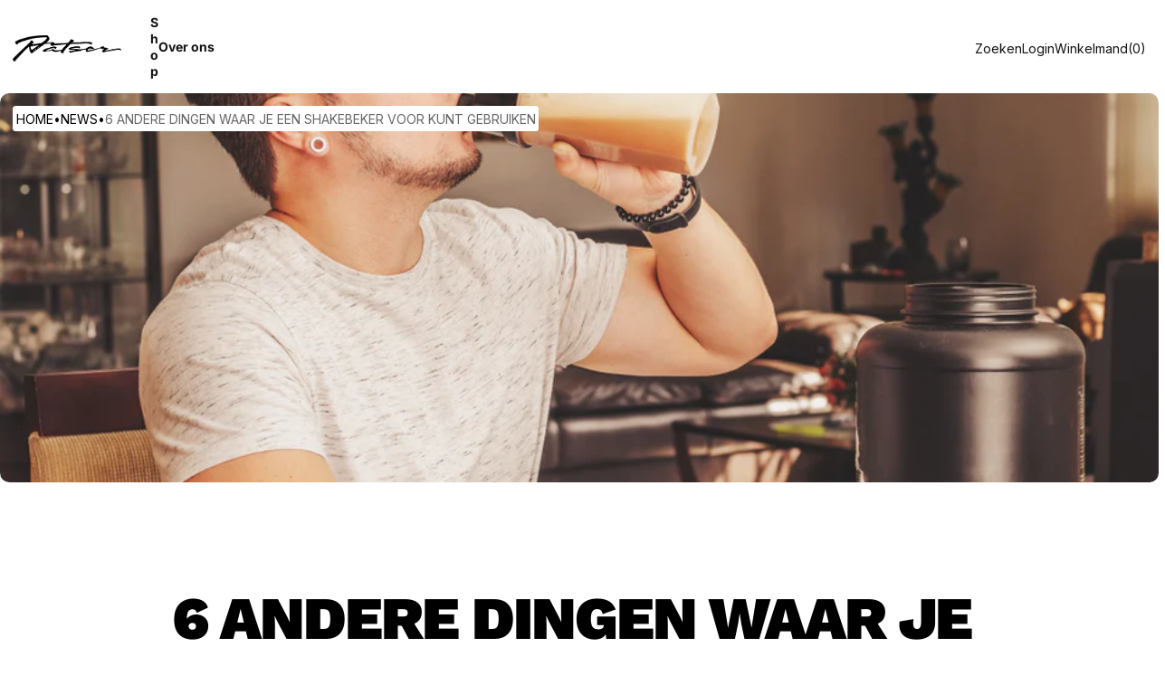

--- FILE ---
content_type: text/html; charset=utf-8
request_url: https://patser.life/blogs/news/shakebeker-magic
body_size: 81181
content:
<!DOCTYPE html>
<html class="no-js" lang="nl"  dir="ltr" >
  <head>
    <meta charset="utf-8">
    <meta http-equiv="X-UA-Compatible" content="IE=edge">
    <meta name="viewport" content="width=device-width,initial-scale=1">
    <meta name="theme-color" content="">
    <link rel="canonical" href="https://patser.life/blogs/news/shakebeker-magic">
    <link rel="preconnect" href="https://cdn.shopify.com" crossorigin><link rel="preconnect" href="https://fonts.shopifycdn.com" crossorigin><title>
      6 andere dingen waar je een shakebeker voor kunt gebruiken
&ndash; Patserlife
</title>

    
      <meta name="description" content="De Patser shakebeker kan veel meer dan een eiwitshake perfect mengen of het beslag voor je proteïne pannenkoeken mengen. Vandaag geven we je ideeën over wat je nog meer met je shakebeker kunt doen.">
    

    <meta property="og:site_name" content="Patserlife">
  <meta property="og:url" content="https://patser.life/blogs/news/shakebeker-magic">
  <meta property="og:title" content="6 andere dingen waar je een shakebeker voor kunt gebruiken">
  <meta property="og:type" content="article">
  <meta property="og:description" content="De Patser shakebeker kan veel meer dan een eiwitshake perfect mengen of het beslag voor je proteïne pannenkoeken mengen. Vandaag geven we je ideeën over wat je nog meer met je shakebeker kunt doen."><meta property="og:image" content="http://patser.life/cdn/shop/articles/shutterstock_1135313936_1.jpg?v=1633007966">
    <meta property="og:image:secure_url" content="https://patser.life/cdn/shop/articles/shutterstock_1135313936_1.jpg?v=1633007966">
    <meta property="og:image:width" content="1000">
    <meta property="og:image:height" content="680"><meta name="twitter:card" content="summary_large_image">
  <meta name="twitter:title" content="6 andere dingen waar je een shakebeker voor kunt gebruiken">
  <meta name="twitter:description" content="De Patser shakebeker kan veel meer dan een eiwitshake perfect mengen of het beslag voor je proteïne pannenkoeken mengen. Vandaag geven we je ideeën over wat je nog meer met je shakebeker kunt doen.">
    
<link rel="preload" as="font" href="//patser.life/cdn/fonts/inter/inter_n4.b2a3f24c19b4de56e8871f609e73ca7f6d2e2bb9.woff2" type="font/woff2" crossorigin><link rel="preload" as="font" href="//patser.life/cdn/fonts/inter/inter_n7.02711e6b374660cfc7915d1afc1c204e633421e4.woff2" type="font/woff2" crossorigin><link rel="preload" as="font" href="//patser.life/cdn/fonts/work_sans/worksans_n9.4bea1158977687159ff35b9520eb34f1313023a4.woff2" type="font/woff2" crossorigin><link rel="preload" as="font" href="//patser.life/cdn/fonts/work_sans/worksans_n7.e2cf5bd8f2c7e9d30c030f9ea8eafc69f5a92f7b.woff2" type="font/woff2" crossorigin><link rel="preload" as="font" href="//patser.life/cdn/fonts/roboto_mono/robotomono_n4.9d1649e14a644ef48a2262609c784a79a5c2c87d.woff2" type="font/woff2" crossorigin><link rel="preload" as="font" href="//patser.life/cdn/fonts/roboto_mono/robotomono_n7.94ea13a641f607be3d334ec356dbe9710b93cb18.woff2" type="font/woff2" crossorigin><style>@font-face {
  font-family: Inter;
  font-weight: 400;
  font-style: normal;
  font-display: swap;
  src: url("//patser.life/cdn/fonts/inter/inter_n4.b2a3f24c19b4de56e8871f609e73ca7f6d2e2bb9.woff2") format("woff2"),
       url("//patser.life/cdn/fonts/inter/inter_n4.af8052d517e0c9ffac7b814872cecc27ae1fa132.woff") format("woff");
}
@font-face {
  font-family: "Work Sans";
  font-weight: 900;
  font-style: normal;
  font-display: swap;
  src: url("//patser.life/cdn/fonts/work_sans/worksans_n9.4bea1158977687159ff35b9520eb34f1313023a4.woff2") format("woff2"),
       url("//patser.life/cdn/fonts/work_sans/worksans_n9.6eee75bb5ea8f3fa835861b7ca7ceb0958dae714.woff") format("woff");
}
@font-face {
  font-family: "Roboto Mono";
  font-weight: 400;
  font-style: normal;
  font-display: swap;
  src: url("//patser.life/cdn/fonts/roboto_mono/robotomono_n4.9d1649e14a644ef48a2262609c784a79a5c2c87d.woff2") format("woff2"),
       url("//patser.life/cdn/fonts/roboto_mono/robotomono_n4.1f5c294b54ad5b669e758778fae486a733405684.woff") format("woff");
}
@font-face {
  font-family: Inter;
  font-weight: 700;
  font-style: normal;
  font-display: swap;
  src: url("//patser.life/cdn/fonts/inter/inter_n7.02711e6b374660cfc7915d1afc1c204e633421e4.woff2") format("woff2"),
       url("//patser.life/cdn/fonts/inter/inter_n7.6dab87426f6b8813070abd79972ceaf2f8d3b012.woff") format("woff");
}
@font-face {
  font-family: Inter;
  font-weight: 400;
  font-style: italic;
  font-display: swap;
  src: url("//patser.life/cdn/fonts/inter/inter_i4.feae1981dda792ab80d117249d9c7e0f1017e5b3.woff2") format("woff2"),
       url("//patser.life/cdn/fonts/inter/inter_i4.62773b7113d5e5f02c71486623cf828884c85c6e.woff") format("woff");
}
@font-face {
  font-family: Inter;
  font-weight: 700;
  font-style: italic;
  font-display: swap;
  src: url("//patser.life/cdn/fonts/inter/inter_i7.b377bcd4cc0f160622a22d638ae7e2cd9b86ea4c.woff2") format("woff2"),
       url("//patser.life/cdn/fonts/inter/inter_i7.7c69a6a34e3bb44fcf6f975857e13b9a9b25beb4.woff") format("woff");
}
@font-face {
  font-family: "Work Sans";
  font-weight: 700;
  font-style: normal;
  font-display: swap;
  src: url("//patser.life/cdn/fonts/work_sans/worksans_n7.e2cf5bd8f2c7e9d30c030f9ea8eafc69f5a92f7b.woff2") format("woff2"),
       url("//patser.life/cdn/fonts/work_sans/worksans_n7.20f1c80359e7f7b4327b81543e1acb5c32cd03cd.woff") format("woff");
}
@font-face {
  font-family: "Roboto Mono";
  font-weight: 700;
  font-style: normal;
  font-display: swap;
  src: url("//patser.life/cdn/fonts/roboto_mono/robotomono_n7.94ea13a641f607be3d334ec356dbe9710b93cb18.woff2") format("woff2"),
       url("//patser.life/cdn/fonts/roboto_mono/robotomono_n7.4bd578ed36c8af9f034d1aa383e35172620e6500.woff") format("woff");
}
/*===== COLOR =====*/

	:root,
	.color-scheme-1 {
    --color-background-rgb: 255,255,255;
		--color-background: rgb(var(--color-background-rgb));
    

    --color-normal-text-rgb: 0,0,0;
		--color-normal-text: rgb(var(--color-normal-text-rgb));

		--color-button-primary-background-rgb: 0,0,2;
		--color-button-primary-background: rgb(var(--color-button-primary-background-rgb));

		--color-button-primary-text-rgb: 255,255,255;
		--color-button-primary-text: rgb(var(--color-button-primary-text-rgb));

		--color-button-secondary-text-rgb: 0,0,0;
		--color-button-secondary-text: rgb(var(--color-button-secondary-text-rgb));

    --color-button-secondary-background-rgb: 0,0,0;
		--color-button-secondary-background: rgb(var(--color-button-secondary-background-rgb));

		--color-button-tertiary-text-rgb: 0,0,0;
		--color-button-tertiary-text: rgb(var(--color-button-tertiary-text-rgb));
    --color-border: rgba(var(--color-normal-text-rgb), 0.1);
	}

	
	.color-scheme-2 {
    --color-background-rgb: 0,0,0;
		--color-background: rgb(var(--color-background-rgb));
    

    --color-normal-text-rgb: 255,255,255;
		--color-normal-text: rgb(var(--color-normal-text-rgb));

		--color-button-primary-background-rgb: 0,0,2;
		--color-button-primary-background: rgb(var(--color-button-primary-background-rgb));

		--color-button-primary-text-rgb: 255,255,255;
		--color-button-primary-text: rgb(var(--color-button-primary-text-rgb));

		--color-button-secondary-text-rgb: 255,255,255;
		--color-button-secondary-text: rgb(var(--color-button-secondary-text-rgb));

    --color-button-secondary-background-rgb: 0,0,0;
		--color-button-secondary-background: rgb(var(--color-button-secondary-background-rgb));

		--color-button-tertiary-text-rgb: 255,255,255;
		--color-button-tertiary-text: rgb(var(--color-button-tertiary-text-rgb));
    --color-border: rgba(var(--color-normal-text-rgb), 0.1);
	}

	
	.color-scheme-3 {
    --color-background-rgb: 255,255,255;
		--color-background: rgb(var(--color-background-rgb));
    

    --color-normal-text-rgb: 0,0,0;
		--color-normal-text: rgb(var(--color-normal-text-rgb));

		--color-button-primary-background-rgb: 0,0,2;
		--color-button-primary-background: rgb(var(--color-button-primary-background-rgb));

		--color-button-primary-text-rgb: 255,255,255;
		--color-button-primary-text: rgb(var(--color-button-primary-text-rgb));

		--color-button-secondary-text-rgb: 0,0,0;
		--color-button-secondary-text: rgb(var(--color-button-secondary-text-rgb));

    --color-button-secondary-background-rgb: 255,255,255;
		--color-button-secondary-background: rgb(var(--color-button-secondary-background-rgb));

		--color-button-tertiary-text-rgb: 0,0,0;
		--color-button-tertiary-text: rgb(var(--color-button-tertiary-text-rgb));
    --color-border: rgba(var(--color-normal-text-rgb), 0.1);
	}

	
	.color-scheme-4 {
    --color-background-rgb: 0,0,0;
		--color-background: rgb(var(--color-background-rgb));
    

    --color-normal-text-rgb: 255,255,255;
		--color-normal-text: rgb(var(--color-normal-text-rgb));

		--color-button-primary-background-rgb: 255,255,255;
		--color-button-primary-background: rgb(var(--color-button-primary-background-rgb));

		--color-button-primary-text-rgb: 0,0,0;
		--color-button-primary-text: rgb(var(--color-button-primary-text-rgb));

		--color-button-secondary-text-rgb: 255,255,255;
		--color-button-secondary-text: rgb(var(--color-button-secondary-text-rgb));

    --color-button-secondary-background-rgb: 0,0,0;
		--color-button-secondary-background: rgb(var(--color-button-secondary-background-rgb));

		--color-button-tertiary-text-rgb: 255,255,255;
		--color-button-tertiary-text: rgb(var(--color-button-tertiary-text-rgb));
    --color-border: rgba(var(--color-normal-text-rgb), 0.1);
	}

	
	.color-scheme-5 {
    --color-background-rgb: 243,243,243;
		--color-background: rgb(var(--color-background-rgb));
    

    --color-normal-text-rgb: 0,0,0;
		--color-normal-text: rgb(var(--color-normal-text-rgb));

		--color-button-primary-background-rgb: 0,0,0;
		--color-button-primary-background: rgb(var(--color-button-primary-background-rgb));

		--color-button-primary-text-rgb: 243,243,243;
		--color-button-primary-text: rgb(var(--color-button-primary-text-rgb));

		--color-button-secondary-text-rgb: 0,0,0;
		--color-button-secondary-text: rgb(var(--color-button-secondary-text-rgb));

    --color-button-secondary-background-rgb: 243,243,243;
		--color-button-secondary-background: rgb(var(--color-button-secondary-background-rgb));

		--color-button-tertiary-text-rgb: 0,0,0;
		--color-button-tertiary-text: rgb(var(--color-button-tertiary-text-rgb));
    --color-border: rgba(var(--color-normal-text-rgb), 0.1);
	}

	
	.color-scheme-a4ce5221-a679-4eb6-b3dc-44ec9ec681bf {
    --color-background-rgb: 0,0,0;
		--color-background: rgb(var(--color-background-rgb));
    

    --color-normal-text-rgb: 255,255,255;
		--color-normal-text: rgb(var(--color-normal-text-rgb));

		--color-button-primary-background-rgb: 0,0,0;
		--color-button-primary-background: rgb(var(--color-button-primary-background-rgb));

		--color-button-primary-text-rgb: 255,255,255;
		--color-button-primary-text: rgb(var(--color-button-primary-text-rgb));

		--color-button-secondary-text-rgb: 255,255,255;
		--color-button-secondary-text: rgb(var(--color-button-secondary-text-rgb));

    --color-button-secondary-background-rgb: 0,0,0;
		--color-button-secondary-background: rgb(var(--color-button-secondary-background-rgb));

		--color-button-tertiary-text-rgb: 0,0,2;
		--color-button-tertiary-text: rgb(var(--color-button-tertiary-text-rgb));
    --color-border: rgba(var(--color-normal-text-rgb), 0.1);
	}

	
	.color-scheme-a601836b-b692-48be-a080-a6a8b1d02703 {
    --color-background-rgb: 255,0,0;
		--color-background: rgb(var(--color-background-rgb));
    

    --color-normal-text-rgb: 255,255,255;
		--color-normal-text: rgb(var(--color-normal-text-rgb));

		--color-button-primary-background-rgb: 0,0,2;
		--color-button-primary-background: rgb(var(--color-button-primary-background-rgb));

		--color-button-primary-text-rgb: 255,255,255;
		--color-button-primary-text: rgb(var(--color-button-primary-text-rgb));

		--color-button-secondary-text-rgb: 0,0,0;
		--color-button-secondary-text: rgb(var(--color-button-secondary-text-rgb));

    --color-button-secondary-background-rgb: 0,0,0;
		--color-button-secondary-background: rgb(var(--color-button-secondary-background-rgb));

		--color-button-tertiary-text-rgb: 0,0,0;
		--color-button-tertiary-text: rgb(var(--color-button-tertiary-text-rgb));
    --color-border: rgba(var(--color-normal-text-rgb), 0.1);
	}


body, .color-scheme-1, .color-scheme-2, .color-scheme-3, .color-scheme-4, .color-scheme-5, .color-scheme-a4ce5221-a679-4eb6-b3dc-44ec9ec681bf, .color-scheme-a601836b-b692-48be-a080-a6a8b1d02703 {
	color: var(--color-normal-text);
}
html {
  --fs-base: 14px;
  font-size: var(--fs-base) !important;
}
:root {
  /* =====COLOR===== */
  --color-warning: #FF8D2A;
  --color-warning-rgb: 255, 141, 42;
  --color-success: #59C035;
  --color-success-rgb: 89, 192, 53;
  --color-error: #EF4444;
  --color-error-rgb: 239, 68, 68;

  --color-drawer-overlay: 0, 0,0;
  --color-drawer-opacity: 0.3;
  --cursor-close-url: url(//patser.life/cdn/shop/t/95/assets/cursor-close.svg?v=158445986666840935791763571075);
 --color-drawer-overlay-filter: blur(20px);


  /*=====Typography===== */
  --font-body-family: Inter,sans-serif;
  --font-body-style: normal;
  --font-body-weight: 400;
  --font-body-size: 1.4rem;

  --font-heading-family: "Work Sans",sans-serif;
  --font-heading-style: normal;
  --font-heading-weight: 900;

 --promotional-heading-sizes: 1;
  --headline: calc(3.5rem * var(--promotional-heading-sizes));
  --heading-1: calc(2.625rem * var(--promotional-heading-sizes));
  --heading-2: calc(2.25rem * var(--promotional-heading-sizes));
  --heading-3-promotional: calc(1.875rem * var(--promotional-heading-sizes));
  --subheading: calc(1.125rem * var(--promotional-heading-sizes));

  --regular-heading-sizes: 1;
  --heading-3-regular: calc(1.875rem * var(--regular-heading-sizes));
  --heading-4: calc(1.675rem * var(--regular-heading-sizes));
  --heading-5: calc(1.5rem * var(--regular-heading-sizes));
  --heading-6: calc(1.255rem * var(--regular-heading-sizes));

  --font-body-menu-item-small: 1rem;
  --font-body-menu-item-regular: 1.25rem;

  --promotional-heading-uppercase: uppercase;
  --regular-heading-uppercase: uppercase;
  --subheading-uppercase: uppercase;
  --btn-uppercase: none;
  --menu-item-uppercase: none;
  --badge-uppercase: uppercase;

  /*=====Spacing===== */
  --container-width:1700px;
  --gutter: var(--scale-m);

  --scale-0: 0;
  --scale-4xs: 0.125rem;
  --scale-3xs: 0.125rem;
  --scale-2xs: 0.125rem;
  --scale-xs: 0.25rem;
  --scale-s: 0.375rem;
  --scale-m: 0.5rem;
  --scale-l: 0.75rem;
  --scale-xl: 1rem;
  --scale-2xl: 1.5rem;
  --scale-3xl: 2rem;
  --scale-4xl: 2.5rem;
  --scale-5xl: 3rem;
  --scale-6xl: 4rem;
  --scale-7xl: 5rem;
  --scale-8xl: 6rem;
  --scale-9xl: 7rem;

  --fix-0: 0;
  --fix-4xs: 0.125rem;
  --fix-3xs: 0.25rem;
  --fix-2xs: 0.375rem;
  --fix-xs: 0.5rem;
  --fix-s: 0.75rem;
  --fix-m: 1rem;
  --fix-l: 1.125rem;
  --fix-xl: 1.25rem;
  --fix-2xl: 1.5rem;
  --fix-3xl: 2rem;
  --fix-4xl: 2.5rem;
  --fix-5xl: 2.75rem;
  --fix-6xl: 3rem;
  --fix-7xl: 4rem;
  --fix-8xl: 5rem;
  --fix-9xl: 6rem;
  --fix-10xl: 7rem;
  --fix-11xl: 8rem;

  /*===== Component heading ===== */
  --size-component-heading-xs: 0.75rem;
  --size-component-heading-s: 1.0625rem;
  --size-component-heading-m: 1.125rem;
  --size-component-heading-l: 1.25rem;
  --size-component-heading-xl: 2rem;

  /*===== Corner Radius ===== */
  --rad-0: 0;
  --rad-xs: 0.25rem;
  --rad-s: 0.375rem;
  --rad-m: 0.5rem;
  --rad-l: 0.75rem;
  --rad-p: 5rem;
}
@media (min-width: 459px) {
  :root {
    /*=====Spcing===== */
    --scale-2xs: 0.25rem;
    --scale-xs: 0.375rem;
    --scale-s: 0.5rem;
    --scale-m: 0.75rem;
    --scale-l: 1rem;
    --scale-xl: 1.25rem;
    --scale-2xl: 1.75rem;
    --scale-3xl: 2.25rem;
    --scale-4xl: 2.75rem;
    --scale-5xl: 3.5rem;
    --scale-6xl: 4.5rem;
    --scale-7xl: 5.5rem;
    --scale-8xl: 6.5rem;
    --scale-9xl: 7.5rem;

    /*=====Typography===== */
    --headline: calc(4rem * var(--promotional-heading-sizes));
    --heading-1: calc(2.875rem * var(--promotional-heading-sizes));
    --heading-2: calc(2.5rem * var(--promotional-heading-sizes));
    --heading-3-promotional: calc(2.125rem * var(--promotional-heading-sizes));
    --subheading: calc(1.125rem * var(--promotional-heading-sizes));

    --heading-3-regular: calc(2.125rem * var(--regular-heading-sizes));
    --heading-4: calc(1.75rem * var(--regular-heading-sizes));
    --heading-6: calc(1.25rem * var(--regular-heading-sizes));
  }
}
@media (min-width: 1025px) {
  :root {
    /*=====Typography===== */
    --headline: calc(4.75rem * var(--promotional-heading-sizes));
    --heading-1: calc(3.75rem * var(--promotional-heading-sizes));
    --heading-2: calc(3rem * var(--promotional-heading-sizes));
    --heading-3-promotional: calc(2.5rem * var(--promotional-heading-sizes));
    --subheading: calc(1.25rem * var(--promotional-heading-sizes));

    --heading-3-regular: calc(2.5rem * var(--regular-heading-sizes));
    --heading-4: calc(2rem * var(--regular-heading-sizes));
    --heading-5: calc(1.675rem * var(--regular-heading-sizes));
    --heading-6: calc(1.375rem * var(--regular-heading-sizes));

     /*===== Component heading===== */
    --size-component-heading-s: 1.125rem;
    --size-component-heading-m: 1.25rem;
    --size-component-heading-l: 1.375rem;
    --size-component-heading-xl: 2.5rem;

      /*=====Spcing===== */
    --scale-3xs: 0.25rem;
    --scale-2xs: 0.375rem;
    --scale-xs: 0.5rem;
    --scale-s: 0.75rem;
    --scale-m: 1rem;
    --scale-l:  1.25rem;
    --scale-xl: 1.5rem;
    --scale-2xl: 2rem;
    --scale-3xl: 2.5rem;
    --scale-4xl: 3rem;
    --scale-5xl: 4rem;
    --scale-6xl: 5rem;
    --scale-7xl: 6rem;
    --scale-8xl: 7rem;
    --scale-9xl: 8rem;
	}
}
</style>

    

    <script>window.performance && window.performance.mark && window.performance.mark('shopify.content_for_header.start');</script><meta name="google-site-verification" content="oR0Qy0qy0oQiodsrUlHChBG6AHdUBT8d0-GbpyL4ojY">
<meta id="shopify-digital-wallet" name="shopify-digital-wallet" content="/59207975065/digital_wallets/dialog">
<link rel="alternate" type="application/atom+xml" title="Feed" href="/blogs/news.atom" />
<link rel="alternate" hreflang="x-default" href="https://patser.life/blogs/news/shakebeker-magic">
<link rel="alternate" hreflang="nl" href="https://patser.life/blogs/news/shakebeker-magic">
<link rel="alternate" hreflang="nl-BE" href="https://patser.life/nl-be/blogs/news/shakebeker-magic">
<script async="async" src="/checkouts/internal/preloads.js?locale=nl-NL"></script>
<script id="shopify-features" type="application/json">{"accessToken":"3a910486f2702f3fa23bf65cb3bc309d","betas":["rich-media-storefront-analytics"],"domain":"patser.life","predictiveSearch":true,"shopId":59207975065,"locale":"nl"}</script>
<script>var Shopify = Shopify || {};
Shopify.shop = "patserlife.myshopify.com";
Shopify.locale = "nl";
Shopify.currency = {"active":"EUR","rate":"1.0"};
Shopify.country = "NL";
Shopify.theme = {"name":"BLACKFRIDAY of PATSER NEW WEBSITE","id":189306667340,"schema_name":"Normcore","schema_version":"2.2.0","theme_store_id":3269,"role":"main"};
Shopify.theme.handle = "null";
Shopify.theme.style = {"id":null,"handle":null};
Shopify.cdnHost = "patser.life/cdn";
Shopify.routes = Shopify.routes || {};
Shopify.routes.root = "/";</script>
<script type="module">!function(o){(o.Shopify=o.Shopify||{}).modules=!0}(window);</script>
<script>!function(o){function n(){var o=[];function n(){o.push(Array.prototype.slice.apply(arguments))}return n.q=o,n}var t=o.Shopify=o.Shopify||{};t.loadFeatures=n(),t.autoloadFeatures=n()}(window);</script>
<script id="shop-js-analytics" type="application/json">{"pageType":"article"}</script>
<script defer="defer" async type="module" src="//patser.life/cdn/shopifycloud/shop-js/modules/v2/client.init-shop-cart-sync_UynczhNm.nl.esm.js"></script>
<script defer="defer" async type="module" src="//patser.life/cdn/shopifycloud/shop-js/modules/v2/chunk.common_DcaMryZs.esm.js"></script>
<script defer="defer" async type="module" src="//patser.life/cdn/shopifycloud/shop-js/modules/v2/chunk.modal_BN20bkrG.esm.js"></script>
<script type="module">
  await import("//patser.life/cdn/shopifycloud/shop-js/modules/v2/client.init-shop-cart-sync_UynczhNm.nl.esm.js");
await import("//patser.life/cdn/shopifycloud/shop-js/modules/v2/chunk.common_DcaMryZs.esm.js");
await import("//patser.life/cdn/shopifycloud/shop-js/modules/v2/chunk.modal_BN20bkrG.esm.js");

  window.Shopify.SignInWithShop?.initShopCartSync?.({"fedCMEnabled":true,"windoidEnabled":true});

</script>
<script>(function() {
  var isLoaded = false;
  function asyncLoad() {
    if (isLoaded) return;
    isLoaded = true;
    var urls = ["https:\/\/cdn-loyalty.yotpo.com\/loader\/a1dynHt1qUaxetcuGgfepw.js?shop=patserlife.myshopify.com"];
    for (var i = 0; i < urls.length; i++) {
      var s = document.createElement('script');
      s.type = 'text/javascript';
      s.async = true;
      s.src = urls[i];
      var x = document.getElementsByTagName('script')[0];
      x.parentNode.insertBefore(s, x);
    }
  };
  if(window.attachEvent) {
    window.attachEvent('onload', asyncLoad);
  } else {
    window.addEventListener('load', asyncLoad, false);
  }
})();</script>
<script id="__st">var __st={"a":59207975065,"offset":3600,"reqid":"7549b0fe-4a4a-4d8e-8d66-e7d9bbd52b17-1769653290","pageurl":"patser.life\/blogs\/news\/shakebeker-magic","s":"articles-558335164569","u":"708d0bbfe586","p":"article","rtyp":"article","rid":558335164569};</script>
<script>window.ShopifyPaypalV4VisibilityTracking = true;</script>
<script id="captcha-bootstrap">!function(){'use strict';const t='contact',e='account',n='new_comment',o=[[t,t],['blogs',n],['comments',n],[t,'customer']],c=[[e,'customer_login'],[e,'guest_login'],[e,'recover_customer_password'],[e,'create_customer']],r=t=>t.map((([t,e])=>`form[action*='/${t}']:not([data-nocaptcha='true']) input[name='form_type'][value='${e}']`)).join(','),a=t=>()=>t?[...document.querySelectorAll(t)].map((t=>t.form)):[];function s(){const t=[...o],e=r(t);return a(e)}const i='password',u='form_key',d=['recaptcha-v3-token','g-recaptcha-response','h-captcha-response',i],f=()=>{try{return window.sessionStorage}catch{return}},m='__shopify_v',_=t=>t.elements[u];function p(t,e,n=!1){try{const o=window.sessionStorage,c=JSON.parse(o.getItem(e)),{data:r}=function(t){const{data:e,action:n}=t;return t[m]||n?{data:e,action:n}:{data:t,action:n}}(c);for(const[e,n]of Object.entries(r))t.elements[e]&&(t.elements[e].value=n);n&&o.removeItem(e)}catch(o){console.error('form repopulation failed',{error:o})}}const l='form_type',E='cptcha';function T(t){t.dataset[E]=!0}const w=window,h=w.document,L='Shopify',v='ce_forms',y='captcha';let A=!1;((t,e)=>{const n=(g='f06e6c50-85a8-45c8-87d0-21a2b65856fe',I='https://cdn.shopify.com/shopifycloud/storefront-forms-hcaptcha/ce_storefront_forms_captcha_hcaptcha.v1.5.2.iife.js',D={infoText:'Beschermd door hCaptcha',privacyText:'Privacy',termsText:'Voorwaarden'},(t,e,n)=>{const o=w[L][v],c=o.bindForm;if(c)return c(t,g,e,D).then(n);var r;o.q.push([[t,g,e,D],n]),r=I,A||(h.body.append(Object.assign(h.createElement('script'),{id:'captcha-provider',async:!0,src:r})),A=!0)});var g,I,D;w[L]=w[L]||{},w[L][v]=w[L][v]||{},w[L][v].q=[],w[L][y]=w[L][y]||{},w[L][y].protect=function(t,e){n(t,void 0,e),T(t)},Object.freeze(w[L][y]),function(t,e,n,w,h,L){const[v,y,A,g]=function(t,e,n){const i=e?o:[],u=t?c:[],d=[...i,...u],f=r(d),m=r(i),_=r(d.filter((([t,e])=>n.includes(e))));return[a(f),a(m),a(_),s()]}(w,h,L),I=t=>{const e=t.target;return e instanceof HTMLFormElement?e:e&&e.form},D=t=>v().includes(t);t.addEventListener('submit',(t=>{const e=I(t);if(!e)return;const n=D(e)&&!e.dataset.hcaptchaBound&&!e.dataset.recaptchaBound,o=_(e),c=g().includes(e)&&(!o||!o.value);(n||c)&&t.preventDefault(),c&&!n&&(function(t){try{if(!f())return;!function(t){const e=f();if(!e)return;const n=_(t);if(!n)return;const o=n.value;o&&e.removeItem(o)}(t);const e=Array.from(Array(32),(()=>Math.random().toString(36)[2])).join('');!function(t,e){_(t)||t.append(Object.assign(document.createElement('input'),{type:'hidden',name:u})),t.elements[u].value=e}(t,e),function(t,e){const n=f();if(!n)return;const o=[...t.querySelectorAll(`input[type='${i}']`)].map((({name:t})=>t)),c=[...d,...o],r={};for(const[a,s]of new FormData(t).entries())c.includes(a)||(r[a]=s);n.setItem(e,JSON.stringify({[m]:1,action:t.action,data:r}))}(t,e)}catch(e){console.error('failed to persist form',e)}}(e),e.submit())}));const S=(t,e)=>{t&&!t.dataset[E]&&(n(t,e.some((e=>e===t))),T(t))};for(const o of['focusin','change'])t.addEventListener(o,(t=>{const e=I(t);D(e)&&S(e,y())}));const B=e.get('form_key'),M=e.get(l),P=B&&M;t.addEventListener('DOMContentLoaded',(()=>{const t=y();if(P)for(const e of t)e.elements[l].value===M&&p(e,B);[...new Set([...A(),...v().filter((t=>'true'===t.dataset.shopifyCaptcha))])].forEach((e=>S(e,t)))}))}(h,new URLSearchParams(w.location.search),n,t,e,['guest_login'])})(!1,!0)}();</script>
<script integrity="sha256-4kQ18oKyAcykRKYeNunJcIwy7WH5gtpwJnB7kiuLZ1E=" data-source-attribution="shopify.loadfeatures" defer="defer" src="//patser.life/cdn/shopifycloud/storefront/assets/storefront/load_feature-a0a9edcb.js" crossorigin="anonymous"></script>
<script data-source-attribution="shopify.dynamic_checkout.dynamic.init">var Shopify=Shopify||{};Shopify.PaymentButton=Shopify.PaymentButton||{isStorefrontPortableWallets:!0,init:function(){window.Shopify.PaymentButton.init=function(){};var t=document.createElement("script");t.src="https://patser.life/cdn/shopifycloud/portable-wallets/latest/portable-wallets.nl.js",t.type="module",document.head.appendChild(t)}};
</script>
<script data-source-attribution="shopify.dynamic_checkout.buyer_consent">
  function portableWalletsHideBuyerConsent(e){var t=document.getElementById("shopify-buyer-consent"),n=document.getElementById("shopify-subscription-policy-button");t&&n&&(t.classList.add("hidden"),t.setAttribute("aria-hidden","true"),n.removeEventListener("click",e))}function portableWalletsShowBuyerConsent(e){var t=document.getElementById("shopify-buyer-consent"),n=document.getElementById("shopify-subscription-policy-button");t&&n&&(t.classList.remove("hidden"),t.removeAttribute("aria-hidden"),n.addEventListener("click",e))}window.Shopify?.PaymentButton&&(window.Shopify.PaymentButton.hideBuyerConsent=portableWalletsHideBuyerConsent,window.Shopify.PaymentButton.showBuyerConsent=portableWalletsShowBuyerConsent);
</script>
<script data-source-attribution="shopify.dynamic_checkout.cart.bootstrap">document.addEventListener("DOMContentLoaded",(function(){function t(){return document.querySelector("shopify-accelerated-checkout-cart, shopify-accelerated-checkout")}if(t())Shopify.PaymentButton.init();else{new MutationObserver((function(e,n){t()&&(Shopify.PaymentButton.init(),n.disconnect())})).observe(document.body,{childList:!0,subtree:!0})}}));
</script>
<script id='scb4127' type='text/javascript' async='' src='https://patser.life/cdn/shopifycloud/privacy-banner/storefront-banner.js'></script>
<script>window.performance && window.performance.mark && window.performance.mark('shopify.content_for_header.end');</script>
    <style>:root {
  --swatch-apple:#aed036;
  --swatch-pear:#aed036;
  --swatch-banana:#fddf00;
  --swatch-berries:#9d2063;
  --swatch-blueberry:#024168;
  --swatch-cherry:#b6334b;
  --swatch-chocolate:#5f3a16;
  --swatch-chocolate-hazelnut:#835e3e;
  --swatch-coconut:#a87c51;
  --swatch-cookies-cream:#c7a27a;
  --swatch-cranberry-raspberry:#bc202e;
  --swatch-cranberry-lemon:#ee4b5e;
  --swatch-creme-brulee:#f2e1b9;
  --swatch-energy:#3db2e4;
  --swatch-lemon:#ecea64;
  --swatch-lime:#a9d14c;
  --swatch-latte-macchiato:#c0a479;
  --swatch-mango-passionfruit:#eb8f3a;
  --swatch-matcha:#83c558;
  --swatch-naturel:#e7d8bd;
  --swatch-orange:#f1693f;
  --swatch-passionfruit:#91298c;
  --swatch-peach:#fab753;
  --swatch-raspberry:#e81461;
  --swatch-red-fruit:#c23542;
  --swatch-speculaas:#845f3e;
  --swatch-strawberry:#db343b;
  --swatch-strawberry-kiwi:#ec202d;
  --swatch-strawberry-lemon:#f1737f;
  --swatch-tropical:#f38136;
  --swatch-tropical-caffeine-free:#f7a93c;
  --swatch-vanilla:#f2e8c5;
  --swatch-watermelon:#ee3139;
  --swatch-white-chocolate-raspberry:#e81461;
  --swatch-transparant:#dddddd;
  --swatch-zwart:#000000;
}

     .rtl-flip-x{transform:scaleX(1)}[dir=rtl] .rtl-flip-x{transform:scaleX(-1)}[dir=rtl] .rtl-flip-x.middle-y{transform:scaleX(-1) translateY(-50%)}.rtl-flip-icon{transition:transform var(--duration-fast-01, .15s) ease}[dir=rtl] .rtl-flip-icon{transform:scaleX(-1)}.rtl-flip-arrow{display:inline-block}[dir=rtl] .rtl-flip-arrow{transform:scaleX(-1)}.text-start{text-align:start}.text-end{text-align:end}img{max-width:100%;height:auto;vertical-align:middle}ol,ul{margin:0;padding:0}ol ol,ol ul,ul ol,ul ul{padding-inline-start:16px}.ls-none{list-style:none}iframe{border:0;max-width:100%}table{border-collapse:collapse;text-align:start;width:100%}thead th{border-bottom:1px solid var(--color-border)}td,th{padding:24px 16px}table tr{border-bottom:1px solid var(--color-border)}table tr:hover{background-color:var(--color-hover-item)}table::-webkit-scrollbar{display:none}code{white-space:normal}summary{list-style-type:none}summary::-webkit-details-marker{display:none}*{box-sizing:border-box;word-break:break-word}body{height:100%;margin:0;font-size:1rem;line-height:1.5rem;font-family:var(--font-body-family);font-weight:var(--font-body-weight);color:var(--color-normal-text);background:var(--color-background-rgb);-webkit-text-size-adjust:100%;-moz-text-size-adjust:100%;-ms-text-size-adjust:100%;text-size-adjust:100%;-webkit-tap-highlight-color:transparent;-webkit-font-smoothing:antialiased}.ctnr{max-width:var(--container-width);margin-inline:auto}.ctnr--small{max-width:900px;margin-inline:auto}.rw{display:flex;flex-wrap:wrap;margin:0 calc(var(--gutter)/ -2)}.clm{flex:1 0 auto;padding:0 calc(var(--gutter)/ 2);width:calc(var(--grid-ratio,100%/12) * var(--w-xs));max-width:calc(var(--grid-ratio,100%/12) * var(--w-xs))}.promotional-heading{text-transform:var(--promotional-heading-uppercase)}.promotional-subheading{text-transform:var(--subheading-uppercase)}.regular-heading{text-transform:var(--regular-heading-uppercase)}.h1,.h2,.h3,.h4,.h5,.h6,.headline,.subheading,h1,h2,h3,h4,h5,h6{font-family:var(--font-heading-family);font-style:var(--font-heading-style);font-weight:var(--font-heading-weight);margin:0 0 var(--gutter-base);word-break:break-word;line-height:1.15}.headline{font-size:var(--headline);letter-spacing:calc(var(--headline) * -.03)}.h1,h1{font-size:var(--heading-1);letter-spacing:calc(var(--heading-1) * -.02)}.h2,h2{font-size:var(--heading-2);letter-spacing:calc(var(--heading-2) * -.02)}.h3,h3{font-size:var(--heading-3-promotional);letter-spacing:calc(var(--heading-3-promotional) * -.02)}.h4,h4{font-size:var(--heading-4);letter-spacing:unset}.h5,h5{font-size:var(--heading-5);letter-spacing:unset}.h6,h6{font-size:var(--heading-6);letter-spacing:unset}.h3-regular{font-size:var(--heading-3-regular);letter-spacing:calc(var(--heading-3-regular) * -.02)}.subheading{font-size:var(--subheading);line-height:1.15}.f-body{font-family:var(--font-body-family);font-weight:var(--font-body-weight);font-style:var(--font-body-style)}.fs-body-xs{font-size:.625rem;line-height:1.25}.fs-body-s{font-size:.75rem;line-height:1.25}.fs-body-m{font-size:.875rem;line-height:1.25}.fs-body-l{font-size:1rem;line-height:1.5}.fs-body-xl{font-size:1.125rem;line-height:1.5}.fs-menu-item-regular{font-size:var(--font-body-menu-item-regular);line-height:1.15}.fs-menu-item-small{font-size:var(--font-body-menu-item-small);line-height:1.15}.fs-icon{width:var(--fix-m);height:var(--fix-m)}sht-menu-drwer .fs-icon{width:var(--fix-xl);height:var(--fix-xl)}.component-heading{line-height:1.15;font-family:var(--font-body-family);font-weight:var(--font-body-weight);letter-spacing:unset}.fs-heading-xs{font-size:var(--size-component-heading-xs)}.fs-heading-s{font-size:var(--size-component-heading-s)}.fs-heading-m{font-size:var(--size-component-heading-m)}.fs-heading-l{font-size:var(--size-component-heading-l)}.fs-heading-xl{font-size:var(--size-component-heading-xl)}.f-extra{font-family:var(--font-extra-family, var(--font-body-family));font-weight:var(--font-extra-weight,var(--font-body-weight));font-style:var(--font-extra-style,var(--font-body-style))}.icon{width:var(--icon-size);height:var(--icon-size)}.icon-fix-s{--icon-size:var(--fix-s)}.icon-fix-m{--icon-size:var(--fix-m)}.icon-fix-l{--icon-size:var(--fix-l)}.icon-fix-xl{--icon-size:var(--fix-xl)}.icon-fix-2xl{--icon-size:var(--fix-2xl)}.icon-fix-3xl{--icon-size:var(--fix-3xl)}.icon-fix-8xl{--icon-size:var(--fix-8xl)}.icon-scale-3xl{--icon-size:var(--scale-3xl)}.icon-scale-4xl{--icon-size:var(--scale-4xl)}.icon-scale-5xl{--icon-size:var(--scale-5xl)}.icon-scale-6xl{--icon-size:var(--scale-6xl)}.icon-scale-7xl{--icon-size:var(--scale-7xl)}.m-auto{margin:auto}.m-0-auto{margin:0 auto}.m-zero{margin:0}.mt-s{margin-top:var(--fix-s)}.mt-xs{margin-top:var(--fix-xs)}.mt-2xs{margin-top:var(--fix-2xs)}.mt-3xs{margin-top:var(--fix-3xs)}.mt-4xs{margin-top:var(--fix-4xs)}.mt-m{margin-top:var(--fix-m)}.mt-2xl{margin-top:var(--fix-2xl)}.mt-3xl{margin-top:var(--fix-3xl)}.mt-scale-3xs{margin-top:var(--scale-3xs)}.mt-scale-m{margin-top:var(--scale-m)}.mt-scale-xl{margin-top:var(--scale-xl)}.mt-scale-2xl{margin-top:var(--scale-2xl)}.mt-scale-4xl{margin-top:var(--scale-4xl)}.mt-scale-l{margin-top:var(--scale-l)}.mt-4{margin-top:4px}.mb-0{margin-block-end:0px}.mbe-0{margin-block-end:0!important}.mb-2{margin-block-end:2px}.mb-xs{margin-block-end:3px}.mb-2xs{margin-block-end:var(--fix-2xs)}.mb-3xs{margin-block-end:var(--fix-3xs)}.mb-4xs{margin-block-end:var(--fix-4xs)}.mb-s{margin-block-end:var(--fix-s)}.mb-m{margin-block-end:var(--fix-m)}.mb-xl{margin-block-end:var(--fix-xl)}.mb-2xl{margin-block-end:var(--fix-2xl)}.mb-3xl{margin-block-end:var(--fix-3xl)}.mb-scale-m{margin-block-end:var(--scale-m)}.mb-scale-xl{margin-block-end:var(--scale-xl)}.mb-scale-2xl{margin-block-end:var(--scale-2xl)}.mb-scale-4xl{margin-block-end:var(--scale-4xl)}.mb-scale-xs{margin-block-end:var(--scale-xs)}.ml-4{margin-inline-start:4px}.ml-xs{margin-inline-start:var(--fix-s)}.ml-m{margin-inline-start:var(--fix-m)}.ml-3xs{margin-inline-start:var(--fix-3xs)}.ml-4xs{margin-inline-start:var(--fix-4xs)}.ml-scale-m{margin-inline-start:var(--scale-m)}.ml-scale-l{margin-inline-start:var(--scale-l)}.mr-s{margin-inline-end:var(--fix-s)}.mr-xs{margin-inline-end:var(--fix-xs)}.mr-2xs{margin-inline-end:var(--fix-2xs)}.mr-3xs{margin-inline-end:var(--fix-3xs)}.mr-4xs{margin-inline-end:var(--fix-4xs)}.p-3xs{padding:var(--fix-3xs)}.p-xs{padding:var(--fix-xs)}.p-s{padding:var(--fix-s)}.p-m{padding:var(--fix-m)}.p-scale-m{padding:var(--scale-m)}.p-scale-xl{padding:var(--scale-xl)}.p-scale-2xl{padding:var(--scale-2xl)}.p-scale-4xl{padding:var(--scale-4xl)}.pt-xs{padding-top:var(--fix-xs)}.pt-3xs{padding-block-start:var(--fix-3xs)}.pt-s{padding-block-start:var(--fix-s)}.pt-m{padding-block-start:var(--fix-m)}.pt-scale-s{padding-block-start:var(--scale-s)}.pt-scale-3xl{padding-block-start:var(--scale-3xl)}.pb-scale-xl{padding-block-end:var(--scale-xl)}.pb-3xs{padding-block-end:var(--fix-3xs)}.pb-s{padding-block-end:var(--fix-s)}.pb-m{padding-block-end:var(--fix-m)}.pb-scale-3xl{padding-block-end:var(--scale-3xl)}.pl-s{padding-inline-start:var(--fix-s)}.pl-2xl{padding-inline-start:var(--fix-2xl)}.pl-scale-m{padding-inline-start:var(--scale-m)}.pl-scale-2xl{padding-inline-start:var(--scale-2xl)}.p-2xl{padding-top:var(--scale-2xl)}.p-zero{padding:0}.pb-0{padding-bottom:0!important}.pr-0{padding-inline-end:0px!important}.pl-0{padding-inline-start:0px!important}.pis-0{padding-inline-start:0px}.pt-0{padding-block-start:0}.px-m{padding:0 var(--fix-m)}.h-100{height:100%}.h-100v{height:100vh}.h-fit-content{height:fit-content}.mah-100{max-height:100%}.mah-100v{max-height:100vh}.mah-90v{max-height:90vh}.mah-60v{max-height:60vh}.mih{min-height:var(--mih,100vh)}[style*="--h-xs"]{height:var(--h-xs)}[style*="--mh-xs"]{min-height:var(--mh-xs)}[style*="--section-container-width"]{min-width:calc(100vw - var(--scrollbar-width))}.w-100{width:100%}.w-100v{width:100vw}.w-auto{width:auto}.maw-100{max-width:100%}.maw-fit-content{max-width:fit-content}.miw{min-width:var(--miw,100vw)}.w-fit-content{width:fit-content}.ws-nowrap{white-space:nowrap}.wb-break-word{word-break:break-word}.tt-up{text-transform:uppercase}.tt-cap{text-transform:capitalize}.td-none{text-decoration:none; font-family:made;text-transform: uppercase;}.td-underline{text-decoration:underline}.fw-b{font-weight:700}.fw-500{font-weight:500}.fw-700{font-weight:700}.ta-left{text-align:start}.ta-right{text-align:end}.ta-center{text-align:center}.outline-zero{outline:0}.f-default{filter:drop-shadow(.5px -.5px 0px #fff) drop-shadow(-.5px .5px 0px #fff) drop-shadow(.5px -.5px 0px #fff) drop-shadow(.5px .5px 0px #fff)}.bs-none{box-shadow:none!important}.bg-transparent{background:0 0!important}.d-none,.hidden,[hidden],a[href="#"].hide-no-link,a[href^="/"].hide-no-link~span{display:none}.disabled{color:var(--color-disable-text);cursor:not-allowed}.not-allowed{cursor:not-allowed}.disable-link{pointer-events:none}.d-none-important,.hide-empty:empty{display:none!important}.visible-xs{visibility:visible}.hidden-xs{visibility:hidden}.d-block{display:block}.d-inline-block{display:inline-block}.d-inline-flex{display:inline-flex}.d-flex{display:flex}.d-grid{display:grid}.flex-1{flex:1}.fg-1{flex-grow:1}.fs-0{flex-shrink:0}.flex-auto{flex:1 0 auto}.flex-0-auto{flex:0 0 auto}.fw-wrap{flex-wrap:wrap}.fw-nowrap{flex-wrap:nowrap}.fd-row{flex-direction:row}.fd-row-reverse{flex-direction:row-reverse}.fd-column{flex-direction:column; gap:10px}.fd-column-reverse{flex-direction:column-reverse}.start-xs{justify-content:flex-start}.end-xs{justify-content:flex-end}.center-xs{justify-content:center}.between-xs{justify-content:space-between}.around-xs{justify-content:space-around}.top-xs{align-items:flex-start}.bottom-xs{align-items:flex-end}.middle-xs{align-items:center}.base-line{align-items:baseline}.top-content-xs{align-content:flex-start}.align-content-end{align-content:flex-end}.gap-0-important{gap:0!important}.gap-xs{gap:var(--fix-xs)}.gap-2xs{gap:var(--fix-2xs)}.gap-3xs{gap:var(--fix-3xs)}.gap-xl{gap:var(--fix-xl)}.gap-2xl{gap:var(--fix-2xl)}.gap-3xl{gap:var(--fix-3xl)}.gap-4xs{gap:var(--fix-4xs)}.gap-s{gap:var(--fix-s)}.gap-m{gap:var(--fix-m)}.gap-4xl{gap:var(--fix-4xl)}.gap-scale-3xs{gap:var(--scale-3xs)}.gap-scale-xs{gap:var(--scale-xs)}.gap-scale-m{gap:var(--scale-m)}.gap-scale-l{gap:var(--scale-l)}.gap-scale-xl{gap:var(--scale-xl)}.gap-scale-2xl{gap:var(--scale-2xl)}.gap-scale-3xl{gap:var(--scale-3xl)}.gap-scale-4xl{gap:var(--scale-4xl)}.gap-scale-5xl{gap:var(--scale-5xl)}.r-gap-xl{row-gap:var(--fix-xl)}.r-gap-4xl{row-gap:var(--fix-4xl)}.r-gap-scale-xl{row-gap:var(--scale-xl)}.r-gap-scale-2xl{row-gap:var(--scale-2xl)}.r-gap-scale-3xl{row-gap:var(--scale-3xl)}.r-gap-scale-4xl{row-gap:var(--scale-4xl)}.c-gap-scale-2xl{column-gap:var(--scale-2xl)}.c-gap-scale-4xl{column-gap:var(--scale-4xl)}.c-gap-fix-xs{column-gap:var(--fix-xs)}.c-gap-fix-m{column-gap:var(--fix-m)}.c-gap-scale-m{column-gap:var(--scale-m)}.r-gap-scale-m{row-gap:var(--scale-m)}[style*="--gc-xs"]{grid-column:var(--gc-xs)}[style*="--gr-xs"]{grid-row:var(--gr-xs)}[style*="--gtc-equal"]{grid-template-columns:repeat(var(--gtc-equal),1fr)}[style*="--gtr-equal"]{grid-template-rows:repeat(var(--gtr-equal),1fr)}.opacity-0{opacity:0}.opacity-1{opacity:1}.o-hidden{overflow:hidden}.o-visible{overflow:visible}.o-scroll{overflow:scroll}.o-auto{overflow:auto}.ox-auto{overflow-x:auto}.ox-hidden{overflow-x:hidden}.oy-scroll{overflow-y:scroll}.oy-hidden{overflow-y:hidden}.oy-auto{overflow-y:auto}.p-relative{position:relative}.p-absolute{position:absolute}.p-fixed{position:fixed}.p-sticky{position:sticky}.inset{top:0;inset-inline-start:0;bottom:0;inset-inline-end:0}.top-0{top:0}.left-0{inset-inline-start:0}.right-0{inset-inline-end:0}.bottom-0{bottom:0}.bottom-16{bottom:16px}.middle-y{top:50%;transform:translateY(-50%)}.middle-x{inset-inline-start:50%;transform:translateX(-50%)}.border{border:1px solid var(--color-border)}.border-content-10{border:1px solid rgba(var(--color-normal-text-rgb),.1)}.b-zero{border:none!important}.rad-0{border-radius:0}.rad-xs{border-radius:var(--rad-xs)}.rad-s{border-radius:var(--rad-s)}.rad-m{border-radius:var(--rad-m)}.rad-l{border-radius:var(--rad-l)}.rad-p{border-radius:var(--rad-p)}.zi-1{z-index:1}.zi-2{z-index:2}.zi-3{z-index:3}.zi-4{z-index:4}.zi-5{z-index:5}.zi-6{z-index:6}.zi-7{z-index:7}.zi-8{z-index:8}.zi-9{z-index:9}.zi-10{z-index:10}.c-pointer{cursor:pointer}.c-zoom-in{cursor:zoom-in}.c-grab{cursor:grab}.pe-none{pointer-events:none}.cursor-initial{cursor:initial}.cursor-close{cursor:var(--cursor-close-url),auto}.us-none{-moz-user-select:none;-webkit-user-select:none;user-select:none}.visually-hidden,.visually-hidden-focusable:not(:focus):not(:focus-within){border:0!important;clip:rect(0 0 0 0)!important;-webkit-clip-path:inset(50%)!important;clip-path:inset(50%)!important;height:1px!important;margin:-1px!important;overflow:hidden!important;padding:0!important;position:absolute!important;width:1px!important;white-space:nowrap!important;transition:none}.op-top{object-position:top}.of-cover{object-fit:cover}.of-contain{object-fit:contain}.center-middle{top:50%;inset-inline-start:50%;transform:translate(-50%,-50%)}[dir=rtl] .center-middle{transform:translate(50%,-50%)}.scrollable{scroll-behavior:smooth;-webkit-overflow-scrolling:touch;scroll-snap-stop:always}.scrollable-y{scroll-snap-type:y mandatory;overflow-y:auto}.scrollable-x{scroll-snap-type:x mandatory}.scrollable-stop-always{scroll-snap-stop:always}.scrollable-aln-start{scroll-snap-align:start}.scrl-bhvr-auto{scroll-behavior:auto}.disable-scrollbars{-ms-overflow-style:none;scrollbar-width:none}.disable-scrollbars::-webkit-scrollbar{background:0 0;-webkit-appearance:none;width:0;height:0;display:none}[style*="--ar-xs"]{aspect-ratio:var(--ar-xs)}.ratio{aspect-ratio:var(--ratio)}.media,.media-wrapper{aspect-ratio:var(--ratio)}.ratio--square{aspect-ratio:1}.ratio--landscape{aspect-ratio:3/2}.ratio-portrait{aspect-ratio:2/3}@media (min-width:459px){[style*="--w-sm"]{width:calc(var(--grid-ratio,100%/12) * var(--w-sm));max-width:calc(var(--grid-ratio,100%/12) * var(--w-sm))}[style*="--h-sm"]{height:var(--h-sm)}[style*="--mh-sm"]{min-height:var(--mh-sm)}[style*="--mw-sm"]{max-width:var(--mw-sm)}[style*="--gc-sm"]{grid-column:var(--gc-sm)}[style*="--gr-sm"]{grid-row:var(--gr-sm)}[style*="--gtc-equal-sm"]{grid-template-columns:repeat(var(--gtc-equal-sm),1fr)}.maw-fit-content-sm{max-width:fit-content}.maw-initial-sm{max-width:initial}.w-sm-auto{width:auto}.d-block-sm{display:block}.d-none-sm{display:none}.d-flex-sm{display:flex}.fw-wrap-sm{flex-wrap:wrap}.fd-row-sm{flex-direction:row}.fd-row-reverse-sm{flex-direction:row-reverse}.fd-column-sm{flex-direction:column}.fd-column-reverse-sm{flex-direction:column-reverse}.visible-sm{visibility:visible}.hidden-sm{visibility:hidden}.start-sm{justify-content:flex-start}.end-sm{justify-content:flex-end}.center-sm{justify-content:center}.between-sm{justify-content:space-between}.top-sm{align-items:flex-start}.bottom-sm{align-items:flex-end}.middle-sm{align-items:center}.m-zero-sm{margin:0}.p-zero-sm{padding:0}.fw-nowrap-sm{flex-wrap:nowrap}.c-gap-fix-m-sm{column-gap:var(--fix-m)}.mah-unset-sm{max-height:unset}}@media (min-width:1025px){[style*="--w-md"]{width:calc(var(--grid-ratio,100%/12) * var(--w-md)); align-self: center; max-width:calc(var(--grid-ratio,100%/12) * var(--w-md))}[style*="--h-md"]{height:var(--h-md)}[style*="--mh-md"]{min-height:var(--mh-md)}[style*="--ar-md"]{aspect-ratio:var(--ar-md)}[style*="--gc-md"]{grid-column:var(--gc-md)}[style*="--gr-md"]{grid-row:var(--gr-md)}[style*="--gtc-equal-md"]{grid-template-columns:repeat(var(--gtc-equal-md),1fr)}[style*="--ratio-md:"]{aspect-ratio:var(--ratio-md)}.top-0-md{top:0}.left-0-md{inset-inline-start:0}.right-0-md{inset-inline-end:0}.bottom-0-md{bottom:0}.m-auto-md{margin:auto}.m-initial-md{margin:initial}.h-md-100{height:100%}.w-md-auto{width:auto}.w-md-100v{width:100vw}.maw-md-100{max-width:100%}.maw-fit-content-md{max-width:fit-content}.d-none-md{display:none}.d-block-md{display:block}.d-flex-md{display:flex}.d-grid-md{display:grid}.d-none-important-md{display:none!important}.fd-row-md{flex-direction:row}.fd-column-md{flex-direction:column}.visible-md{visibility:visible}.hidden-md{visibility:hidden}.start-md{justify-content:flex-start}.end-md{justify-content:flex-end}.center-md{justify-content:center}.between-md{justify-content:space-between}.top-md{align-items:flex-start}.bottom-md{align-items:flex-end}.middle-md{align-items:center}.align-unset-md{align-items:unset}.fd-row-reverse-md{flex-direction:row-reverse}.fd-column-reverse-md{flex-direction:column-reverse}.p-relative-md{position:relative}.p-absolute-md{position:absolute}.p-sticky-md{position:sticky}.ta-left-md{text-align:start}.ta-center-md{text-align:center}.ta-right-md{text-align:end}.left-md-0{inset-inline-start:0}.m-zero-md{margin:0}.mr-md-0{margin-inline-end:0}.m-0-auto-md{margin:0 auto}.fw-nowrap-md{flex-wrap:nowrap}.p-zero-md{padding:0}.p-m-md{padding:var(--fix-m)}.o-hidden-md{overflow:hidden}.rad-l-md{border-radius:var(--rad-l)}.media-md{aspect-ratio:var(--ratio-md)}.gap-horizontal-md{gap:var(--gap-width)}.gap-m-md{gap:var(--fix-m)}.gap-scale-m-md{gap:var(--scale-m)}.gap-scale-l-md{gap:var(--scale-l)}.gap-scale-xl-md{gap:var(--scale-xl)}.gap-scale-2xl-md{gap:var(--scale-2xl)}.gap-scale-4xl-md{gap:var(--scale-4xl)}.p-scale-m-md{padding:var(--scale-m)}.p-scale-xl-md{padding:var(--scale-xl)}.p-scale-2xl-md{padding:var(--scale-2xl)}.p-scale-4xl-md{padding:var(--scale-4xl)}}@media (min-width:1195px){[style*="--gc-lg"]{grid-column:var(--gc-lg)}[style*="--gr-lg"]{grid-row:var(--gr-lg)}[style*="--gtc-equal-lg"]{grid-template-columns:repeat(var(--gtc-equal-lg),1fr)}[style*="--w-lg"]{width:calc(var(--grid-ratio,100%/12) * var(--w-lg));max-width:calc(var(--grid-ratio,100%/12) * var(--w-lg))}[style*="--h-lg"]{height:var(--h-lg)}.p-fixed-lg{position:fixed}.p-scale-xl-lg{padding:var(--scale-xl)}.p-relative-lg{position:relative}.p-m-lg{padding:var(--fix-m)}.px-m-lg{padding:0 var(--fix-m)}.maw-lg-100{max-width:100%}.d-block-lg{display:block}.d-none-lg{display:none}.d-flex-lg{display:flex}.d-grid-lg{display:grid}.ta-left-lg{text-align:start}.ta-right-lg{text-align:end}.ta-center-lg{text-align:center}.oy-scroll-lg{overflow-y:scroll}.visible-lg{visibility:visible}.hidden-lg{visibility:hidden}.start-lg{justify-content:flex-start}.end-lg{justify-content:flex-end}.center-lg{justify-content:center}.between-lg{justify-content:space-between}.top-lg{align-items:flex-start}.bottom-lg{align-items:flex-end}.fd-row-lg{flex-direction:row}.fd-column-lg{flex-direction:column}.middle-lg{align-items:center}.gap-lg-zero{grid-gap:0px}.p-zero-lg{padding:0}.gap-m-lg{gap:var(--fix-m)}.r-gap-fix-4xl-lg{row-gap:var(--fix-4xl)}.c-gap-scale-4xl-lg{column-gap:var(--scale-4xl)}}.btn{cursor:pointer;border:0;font-family:inherit;display:inline-flex;align-items:center;justify-content:center;color:inherit;word-break:break-word;text-align:center;z-index:1;overflow:hidden;text-transform:var(--btn-uppercase);padding-block:var(--fix-3xs);transition:var(--duration-fast-01) var(--s-ease-e);line-height:1.15}.btn.disable{cursor:not-allowed}.btn.start-xs{justify-content:flex-start}.btn.p-zero{padding:0}.btn-xs{min-height:var(--fix-2xl);font-size:.75rem;border-radius:var(--rad-s);padding-inline:var(--fix-xs)}.btn-xs svg{height:var(--fix-m);width:var(--fix-m)}.btn-s{min-height:var(--fix-3xl);font-size:.875rem;border-radius:var(--rad-s);padding-inline:var(--fix-s)}.btn-s svg{height:var(--fix-l);width:var(--fix-l)}.btn-s svg.icon-fix-m{height:var(--fix-m);width:var(--fix-m)}.btn-m{min-height:var(--fix-4xl);font-size:.875rem;border-radius:var(--rad-m);padding-inline:var(--fix-s)}.btn-m svg{height:var(--fix-l);width:var(--fix-l)}.btn-l{min-height:var(--fix-5xl);font-size:1.125rem;border-radius:var(--rad-m);padding-inline:var(--fix-m)}.btn-l svg{height:var(--fix-xl);width:var(--fix-xl)}.btn-primary{color:var(--color-button-primary-text);background:var(--color-button-primary-background)}.btn-primary:active,.btn-primary:hover{background:rgba(var(--color-button-primary-background-rgb),.6)}.btn-primary.disable,.btn-primary[disabled]{color:rgb(var(--color-button-primary-text-rgb),.4);background:rgba(var(--color-button-primary-background-rgb),.2);cursor:not-allowed;pointer-events:none}.btn-secondary{color:var(--color-button-secondary-text);background:var(--color-button-secondary-background);border:1px solid rgba(var(--color-button-secondary-text-rgb),var(--alpha,.1))}.btn-secondary:hover{--alpha:1}.btn-secondary:active,.btn-secondary:focus,.btn-secondary:focus-visible{--alpha:1}.btn-state-media{border:1px solid rgba(var(--color-button-secondary-text-rgb),.3);background:var(--color-button-secondary-background)}.btn-state-media:focus,.btn-state-media:focus-visible,.btn-state-media:hover{border:1px solid var(--color-button-secondary-text)}.btn-state-media:focus::after,.btn-state-media:hover::after{content:'';position:absolute;inset:0;width:100%;height:100%;z-index:-1}.btn-secondary.disable,.btn-secondary[disabled]{color:rgb(var(--color-button-secondary-text-rgb),.3);border-radius:var(--rad-s,6px);background:linear-gradient(0deg,rgba(var(--color-button-secondary-text-rgb),.1) 0,rgba(var(--color-button-secondary-text-rgb),.1) 100%),var(--color-button-secondary-background);cursor:not-allowed;pointer-events:none}.btn-tertiary{color:var(--color-button-tertiary-text);text-decoration-line:underline;background:0 0;padding-inline:0}.btn-tertiary:active,.btn-tertiary:hover{font-style:italic}.btn-tertiary.disable,.btn-tertiary[disabled]{color:rgb(var(--color-button-tertiary-text-rgb),.3);cursor:not-allowed;pointer-events:none}.btn-icon.btn-tertiary:hover{background-color:rgba(var(--color-button-tertiary-text-rgb),.05)}.btn-icon.btn-tertiary:active{background-color:rgba(var(--color-button-tertiary-text-rgb),.1)}.btn-icon-m{border-radius:var(--rad-s);padding-inline:var(--fix-xs);width:var(--fix-3xl);height:var(--fix-3xl)}.btn-icon-m svg{height:var(--fix-m);width:var(--fix-m)}.btn-icon-l{border-radius:var(--rad-m);padding-inline:var(--fix-xs);width:var(--fix-4xl);height:var(--fix-4xl)}.btn-icon-l svg{height:var(--fix-xl);width:var(--fix-xl)}.btn-icon-xl{border-radius:var(--rad-m);padding-inline:var(--fix-xs);width:var(--fix-5xl);height:var(--fix-5xl)}.btn-icon-xl svg{height:var(--fix-2xl);width:var(--fix-2xl)}.btn-outline{border-radius:var(--rad-p);width:var(--fix-7xl);height:var(--fix-7xl);padding:var(--fix-3xs) var(--fix-xs)}.btn-size-3xl svg{width:var(--fix-3xl);height:var(--fix-3xl)}.btn-plain,.btn-plain[disabled]{background:0 0;border:none;box-shadow:none}.btn-horizontal{min-width:var(--fix-3xl);height:var(--fix-3xl)}.menu__item{text-transform:var(--menu-item-uppercase)}.menu-item-drawer{font-size:2rem;line-height:1.15;text-transform:var(--menu-item-uppercase)}p{word-break:break-word;margin:0 0 calc(1rem / 1.5)}a{text-decoration:none;color:inherit}a[href="#"].pe-no-link{pointer-events:none}.rte a:not(.btn){text-decoration:underline;color:rgb(var(--color-normal-text-rgb));transition:var(--duration-fast-01) var(--s-ease-e)}.rte a:not(.btn):hover{color:rgb(var(--color-normal-text-rgb),.8);font-style:italic}.rte a:not(.btn):active,.rte a:not(.btn):focus{color:rgb(var(--color-normal-text-rgb),.6)}.rte a:not(.btn).disable{color:rgb(var(--color-normal-text-rgb),.3);cursor:not-allowed}.rte ol,.rte ul{list-style-position:inside}.rte img{width:100%;margin-bottom:var(--fix-3xl);border-radius:var(--rad-l)}.rte p img:last-child,.rte>:last-child{margin-bottom:0}.rte iframe,.rte video{width:100%;height:calc((100vw - 2 * var(--gutter-container)) * .5625);border-radius:var(--rad-l);aspect-ratio:692/365;object-fit:cover}.rte li{margin-bottom:var(--fix-s)}.rte li ol,.rte li ul{margin-top:var(--fix-s)}.rte ol ol,.rte ol ul,.rte ul ol,.rte ul ul{margin-bottom:0}blockquote{margin:0;padding:var(--fix-m) 0;border-block-start:1px solid rgb(var(--color-normal-text-rgb),0.1);border-block-end:1px solid rgb(var(--color-normal-text-rgb),0.1);display:flex;flex-direction:column;gap:var(--fix-m)}.rte table{background-color:var(--color-background);border-radius:var(--rad-l)}.rte video,.rte>blockquote,.rte>iframe,.rte>p,.rte>table{margin-bottom:var(--fix-3xl)}.rte>h1,.rte>h2,.rte>h3,.rte>h4,.rte>h5,.rte>h6{padding-top:var(--fix-3xl);padding-bottom:var(--fix-m)}.rte>ol,.rte>ul{margin-bottom:var(--fix-3xl)}.color-danger,.color-error{color:var(--color-error)}.color-success{color:var(--color-success)}.color-warning{color:var(--color-warning)}.background{background:var(--color-background)}.color-text{color:rgba(var(--color-normal-text-rgb))}.color-text-5{color:rgba(var(--color-normal-text-rgb),.05)}.color-text-30{color:rgba(var(--color-normal-text-rgb),.3)}.color-text-40{color:rgba(var(--color-normal-text-rgb),.4)}.color-text-60{color:rgba(var(--color-normal-text-rgb),.6)}.color-text-80{color:rgba(var(--color-normal-text-rgb),.8)}.color-button-primary-background-20{color:rgba(var(--color-button-primary-background-rgb),.2)}.color-button-primary-background-60{color:rgba(var(--color-button-primary-background-rgb),.6)}.color-button-primary-background-80{color:rgba(var(--color-button-primary-background-rgb),.8)}.color-button-secondary-text-5{color:rgba(var(--color-button-secondary-text-rgb),.05)}.color-button-secondary-text-10{color:rgba(var(--color-button-secondary-text-rgb),.1)}.color-button-secondary-text-20{color:rgba(var(--color-button-secondary-text-rgb),.2)}.color-button-secondary-text-30{color:rgba(var(--color-button-secondary-text-rgb),.3)}.color-button-tertiary-text-5{color:rgba(var(--color-button-tertiary-text-rgb),.05)}.color-button-tertiary-text-10{color:rgba(var(--color-button-tertiary-text-rgb),.1)}.color-button-tertiary-text-30{color:rgba(var(--color-button-tertiary-text-rgb),.3)}.block-divider,.section-divider{height:1px}[style*="--gap"]{gap:var(--gap)}[style*="--padding-top:"]{padding-block-start:var(--padding-top)!important}[style*="--padding-bottom:"]{padding-block-end:var(--padding-bottom)!important}.sht-mask:before{--color-mask-default:rgba(var(--color-background-rgb), var(--overlay,0.6));content:"";position:absolute;inset:0;width:100%;height:100%;background:0 0;pointer-events:none;z-index:1;background:var(--color-mask-default)}.sht-mask--start:before{background:linear-gradient(180deg,var(--color-mask,var(--color-mask-default)),transparent)}.sht-mask--between:before,.sht-mask--center:before{background:var(--color-mask,var(--color-mask-default))}.sht-mask--end:before{background:linear-gradient(0deg,var(--color-mask,var(--color-mask-default)),transparent)}.sht-mask--between-left:before,.sht-mask--center-left:before{background:linear-gradient(to right,var(--color-mask,var(--color-mask-default)),transparent)}.sht-mask--between-right:before,.sht-mask--center-right:before{background:linear-gradient(to left,var(--color-mask,var(--color-mask-default)),transparent)}.sht-mask--top:before{background:linear-gradient(180deg,var(--color-mask,var(--color-mask-default)),transparent)}.sht-mask--middle:before{background:var(--color-mask,var(--color-mask-default))}.sht-mask--bottom:before{background:linear-gradient(0deg,var(--color-mask,var(--color-mask-default)),transparent)}.sht-mask--middle-left:before{background:linear-gradient(to right,var(--color-mask,var(--color-mask-default)),transparent)}.sht-mask--middle-right:before{background:linear-gradient(to left,var(--color-mask,var(--color-mask-default)),transparent)}.open .accordion-button__icon{transform:rotate(180deg)}.open.accordion__content{padding:var(--fix-s)}.accordion__header{padding:var(--fix-s)}.accordion-content{transition:var(--duration-moderate-01) var(--s-ease-e)}.accordion-content.open{transition:var(--duration-fast-01) var(--s-ease-e)}.accordion-content>*{transition:var(--duration-fast-01) var(--s-ease-e);opacity:0;visibility:hidden}.accordion-content.open>*{transition:var(--duration-moderate-01) var(--s-ease-e);opacity:1;visibility:visible}.accordion__header-large,.open.accordion__content-large{padding:var(--fix-m)}.accordion__button{font-family:var(--font-body-family);font-size:inherit;border:0;box-shadow:none;background:0 0;color:inherit;gap:var(--fix-xs)}.accordion__item{transition:var(--duration-fast-01) var(--s-ease-e)}.accordion__item:hover{border-color:rgba(var(--color-normal-text-rgb),.8)}.accordion__icon{position:relative;width:16px;height:16px}.open .accordion__icon--plus{opacity:0;transform:rotate(90deg)}.open .accordion__icon--minus{opacity:1;transform:rotate(0)}.accordion__icon--plus{transform:rotate(0)}.accordion__icon--minus{transform:rotate(-90deg)}.accordion__icon--minus,.accordion__icon--plus{transition:var(--duration-fast-01) var(--s-ease-e)}.component-container{max-width:600px;margin:0 auto}.field__label{margin-bottom:var(--fix-2xs);display:inline-block}.field__text{border:1px solid rgba(var(--color-normal-text-rgb),.3);border-radius:var(--rad-m);padding:var(--fix-s);color:rgba(var(--color-normal-text-rgb));background:rgba(var(--color-background-rgb));-webkit-appearance:none;appearance:none;transition:var(--duration-fast-01) var(--s-ease-e)}.field__text:focus,.field__text:focus-visible,.field__text:hover{border-color:rgb(var(--color-normal-text-rgb));outline:0}.field__text::placeholder{color:rgba(var(--color-normal-text-rgb),.6)}.field__text[aria-invalid=true]{border-color:var(--color-error)}.field__search .field__search-icon--left{inset-inline-start:12px}.field__search .field__search-icon--right{inset-inline-end:12px}.field__search:has(.field__search-icon--left) .field__text{padding-inline-start:36px}.field__search:has(.field__search-icon--right) .field__text{padding-inline-end:36px}.field__select .field__select-icon{inset-inline-end:var(--fix-s);top:var(--fix-s)}.textarea{min-height:88px}.badge{padding:var(--fix-4xs) var(--fix-2xs);text-transform:var(--badge-uppercase);background-color:var(--color-background)}input,textarea{font-family:inherit}.field__checkbox .field-checkbox-item__label{padding:var(--fix-xs)}.filter-form__item label{cursor:inherit}.field__checkbox:hover{background:rgba(var(--color-normal-text-rgb),.05);border-radius:var(--rad-s);transition:all ease .25s}.field__checkbox--disabled:hover{background:unset}.field__checkbox[disabled]+svg{background:var(--color-disable-text);box-shadow:none}.checkbox-icon{width:var(--fix-m);height:var(--fix-m);background:var(--color-background);border-radius:var(--rad-s);transform:scale(0);transition:var(--duration-fast-01) var(--s-ease-e);border:1px solid rgba(var(--color-normal-text-rgb),.3)}.checkbox-icon path{transform:scale(0)}.checkbox-icon svg{width:10px;height:10px}.filter-form__item .field__checkbox.checked .checkbox-icon path,.input__checkbox:checked+.checkbox-icon path,.input__checkbox:checked+.field-checkbox-item__label .checkbox-icon path{transform:scale(1)}.filter-form__item .field__checkbox.checked .checkbox-icon,.input__checkbox:checked+.checkbox-icon,.input__checkbox:checked+.field-checkbox-item__label .checkbox-icon{background-color:var(--color-normal-text);color:var(--color-background);transform:scale(1)}.field-checkbox-item__icon{display:flex;width:var(--fix-m);height:var(--fix-m);border:1px solid rgba(var(--color-normal-text-rgb),.3);background:var(--color-background);border-radius:var(--rad-s);align-items:center;justify-content:center}.input__checkbox{padding:0;box-sizing:border-box;margin:0;-webkit-appearance:none;appearance:none}.customization-code-icon{display:block;width:var(--fix-m);height:var(--fix-m);border-radius:var(--rad-s);border:1px solid rgba(var(--color-normal-text-rgb),.3)}.field__checkbox--disabled{cursor:default}.field__checkbox--disabled label{color:rgba(var(--color-normal-text-rgb),.4)}.tag{font-size:.75rem;line-height:1.15;color:var(--color-normal-text);background:rgba(var(--color-normal-text-rgb),.05);padding:var(--scale-4xs) var(--fix-2xs);border-radius:var(--rad-s);height:fit-content;display:inline-block;transition:var(--duration-fast-01) var(--s-ease-e)}.tag:hover{background:var(--color-border)}.tag:active,.tag:focus{background:rgba(var(--color-normal-text-rgb),.2)}.interactive-tag{font-size:.875rem;line-height:1.25;color:var(--color-normal-text);padding:var(--fix-3xs) var(--fix-xs);border-radius:var(--rad-s);border:1px solid var(--color-border);transition:var(--duration-fast-01) var(--s-ease-e)}.interactive-tag:hover{border:1px solid var(--color-normal-text)}.interactive-tag svg{color:rgba(var(--color-normal-text-rgb),.5);height:var(--fix-m);width:var(--fix-m)}.interactive-tag:hover .tag-close{border-radius:var(--rad-p);background:var(--color-border);height:var(--fix-m);width:var(--fix-m)}.interactive-tag:active .tag-close{background:rgba(var(--color-normal-text-rgb),.6)}.interactive-tag:hover svg{width:var(--fix-s);height:var(--fix-s);color:var(--color-background)}.tag-close{transition:all .3s ease}.dropdown__menu{position:relative;display:inline-block;border-radius:var(--rad-m);border:1px solid var(--color-border);background:var(--color-background)}.dropdown__heading{color:var(--color-normal-text-rgb);padding:var(--fix-s);gap:var(--fix-3xs)}.dropdown__list{display:none;min-width:268px;position:absolute;inset-inline-start:0;top:calc(100% + .4rem);border-radius:var(--rad-m);border:1px solid var(--color-border);background:var(--color-background);overflow:hidden;z-index:2}.dropdown__menu[open] .dropdown__list{display:block}.dropdown__item{color:var(--color-normal-text);padding:var(--fix-s);text-decoration:none;display:flex;transition:all ease .25s}.dropdown__item:hover{background:var(--color-border)}.dropdown__menu[open] .dropdown__icon{transform:rotate(-180deg);transition:all ease .25s}.custom-select{position:relative}.custom-select select{display:none}.product-grid .quick-buy-container .select-selected,.select-selected{background:var(--color-background);color:var(--color-normal-text-rgb);padding:var(--fix-s);padding-inline-end:calc(var(--fix-s) + 16px + var(--fix-3xs));border-radius:var(--rad-m);border:1px solid rgba(var(--color-normal-text-rgb),.3);cursor:pointer;max-width:400px;font-family:var(--font-extra-family, var(--font-body-family));font-weight:var(--font-extra-weight,var(--font-body-weight));font-style:var(--font-extra-style,var(--font-body-style))}.select-selected.select-arrow-active,.select-selected:hover{border:1px solid rgb(var(--color-normal-text-rgb))}.toggle__icon .icon{color:rgba(var(--color-normal-text-rgb),.8)}.select-items .select-item{color:var(--color-normal-text);padding:var(--fix-s);text-decoration:none;display:flex;transition:all ease .25s;cursor:pointer;border-radius:var(--rad-s)}.select-items .select-item.p-zero{padding:0}.select-items{min-width:268px;position:absolute;top:calc(100% + .4rem);border-radius:var(--rad-m);border:1px solid rgba(var(--color-normal-text-rgb),.1);background:var(--color-background);overflow-x:hidden;overflow-y:auto;z-index:5;padding:var(--fix-xs);max-width:400px;max-height:350px;width:100%;transform:translateY(-4px);opacity:0;visibility:hidden;transition:transform .2s ease,opacity .2s ease,visibility .2s ease;display:block!important}.select-hide{transform:translateY(-4px);opacity:0;visibility:hidden}.select-items:not(.select-hide){transform:translateY(0);opacity:1;visibility:visible}.select-items .select-item:hover{background:rgb(var(--color-normal-text-rgb),.05)}.select-items .select-item:active,.select-items .select-item:focus{background:rgb(var(--color-normal-text-rgb),.1)}.custom-select .select__icon{position:absolute;inset-inline-end:var(--fix-s);width:var(--fix-m);height:100%;pointer-events:none;transition:all ease .25s}.active>.select-icon-arrow,.custom-select:has(.select-arrow-active) .select__icon:has(.icon-caret-down){transform:rotate(-180deg)}.active>.select-icon-plus .toggle__icon--plus,.custom-select:has(.select-arrow-active) .select__icon .toggle__icon--plus,.select__icon .toggle__icon--minus{opacity:0;visibility:hidden}.active>.select-icon-plus .toggle__icon--minus,.custom-select:has(.select-arrow-active) .select__icon .toggle__icon--minus{opacity:1;visibility:visible;transform:rotate(0)}.toggle__icon--minus.color-text-60,.toggle__icon--plus.color-text-60{color:rgba(var(--color-normal-text-rgb),.5)}.field_quantity{color:rgb(var(--color-normal-text-rgb));background:var(--color-button-secondary-background);border:0px solid rgba(var(--color-button-secondary-text-rgb),.1);border-radius:var(--rad-m);overflow:hidden;padding:var(--fix-2xs)}.input-number::-webkit-inner-spin-button,.input-number::-webkit-outer-spin-button{-moz-appearance:none;-webkit-appearance:none;appearance:none;margin:0}.input-number[type=number]{-webkit-appearance:textfield;-moz-appearance:textfield;appearance:textfield;font-weight:400;outline:0;color:inherit;background:inherit}.divider{height:1px;background-color:var(--color-border)}.card--border{border:1px solid var(--color-border)}.carousel-pagination button{box-shadow:0 8px 16px -2px rgba(var(--color-normal-text-rgb),.05),0 4px 8px -1px rgba(var(--color-normal-text-rgb),.05)}.mini-card .card__media{width:60px}.card--standard{border-radius:0}.card--standard .card__content {
  padding-right: 0px;
    padding-top: 0 !important;
    padding-bottom: var(--fix-m) !important;
    padding-left: 0px;
}.card--standard .card__media{border-radius:var(--rad-m)}.mini-card-component{display:grid;grid-template-columns:60px 1fr;gap:var(--fix-xs)}.mini-card__product-wrapper{grid-template-columns:1fr auto}.mini-card__discount{border-block-start:1px solid var(--color-border);margin-top:var(--fix-s);padding-top:var(--fix-s)}.carousel-pagination{width:calc(100% + 16px);inset-inline-start:-8px;z-index:3;visibility:hidden;opacity:0;transition:var(--duration-fast-01) var(--s-ease-p)}.carousel-overflow{pointer-events:none;position:absolute;top:10px;--gutter-container:var(--fix-m);width:calc(100% + var(--gutter-container)* 2);inset-inline-start:calc(var(--gutter-container)* -1);height:calc(100% - var(--scale-2xl) - 16px);z-index:1}.carousel-overflow::after{content:'';display:block;position:absolute;height:100%;width:60px;inset-inline-start:0;background:linear-gradient(to right,rgba(var(--color-background-rgb),1),rgba(var(--color-background-rgb),0))}[dir=rtl] .carousel-overflow::after{background:linear-gradient(to left,rgba(var(--color-background-rgb),1),rgba(var(--color-background-rgb),0))}.sht-carousel:has(:not(.slider-scrollbar)) .carousel-overflow{height:calc(100% - 20px)}.carousel-overflow::before{content:'';display:block;position:absolute;height:100%;width:60px;inset-inline-end:0;background:linear-gradient(to left,rgba(var(--color-background-rgb),1),rgba(var(--color-background-rgb),0))}[dir=rtl] .carousel-overflow::before{background:linear-gradient(to right,rgba(var(--color-background-rgb),1),rgba(var(--color-background-rgb),0))}.sht-carousel:has(.carousel-pagination button[disabled].btn-carousel-prev) .carousel-overflow::after{display:none}.sht-carousel:has(.carousel-pagination button[disabled].btn-carousel-next) .carousel-overflow::before{display:none}.carousel-pagination button[disabled]{display:none!important}.btn-pagination{border:1px solid var(--color-border);border-radius:var(--rad-s);width:var(--fix-3xl);height:var(--fix-3xl);font-size:.75rem;line-height:1.25}.btn-pagination:active,.btn-pagination:focus{border:1px solid rgba(var(--color-normal-text-rgb),.2);background:var(--color-border)}.btn-pagination:hover:not(.pagination-active){border:1px solid var(--color-normal-text)}.pagination-icon{border:none}.pagination-icon[disabled]{pointer-events:none;color:rgba(var(--color-button-tertiary-text-rgb),.3)}.pagination-active{color:var(--color-background);background:var(--color-normal-text)}.pagination-dots{padding:var(--fix-xs);width:var(--fix-3xl);height:var(--fix-3xl);cursor:default}.carousel--special{flex-wrap:nowrap}.sht-carousel .slider-scrollbar{width:100%;justify-content:center;align-items:center}.slider-scrollbar .scrollbar-track{height:var(--fix-2xs);width:158px;background:rgba(var(--color-normal-text-rgb),.05);border-radius:var(--rad-p);position:relative}.slider-scrollbar .scrollbar-thumb{position:absolute;height:var(--fix-2xs);width:var(--width-thumb-mobile);background:rgba(var(--color-normal-text-rgb),.4);border-radius:var(--rad-p);transition:all .1s ease}.progress-indicator::-webkit-scrollbar-button:horizontal:end:increment,.progress-indicator::-webkit-scrollbar-button:horizontal:start:increment{width:var(--gutter-container)}.progress-indicator{padding-bottom:calc(var(--gutter-base) * 3)}.product__badge{top:var(--fix-3xs);inset-inline:var(--fix-3xs)}.prd-swh-layout-item:checked+.prd-swh-layout-label .btn-viewby--fill{color:var(--color-background);background:var(--color-normal-text)}.product__buttons{bottom:var(--scale-xs);inset-inline:var(--scale-xs)}.card__content>:last-child{margin-bottom:0}.product-grid .product-grid--header-left,.search-sticky .product-grid--header-left{margin-inline-start:calc(-1 * var(--fix-s))}.product-grid .select-selected,.search-sticky .select-selected{border:none;padding-block:var(--fix-3xs);min-height:var(--fix-3xl);display:flex;align-items:center;text-transform:var(--btn-uppercase)}.product-grid--no-products{min-height:480px}.collection-product-grid{grid-template-columns:repeat(var(--mobile-layout-size),1fr)}.btn-add-to-compare{padding:var(--fix-xs) 0}.filter-form__items{padding-block:var(--fix-xs)}.icon-toggler-wrapper{width:var(--fix-m);height:var(--fix-m);border:1px solid rgba(var(--color-normal-text-rgb),.3)}.icon-checked{transform:scale(0);transition:var(--duration-fast-01) var(--s-ease-e)}.btn-add-to-compare.active .icon-checked{transform:scale(1)}.item-product-bundle,.item-product-compare{border-radius:var(--rad-m);border:1px dashed var(--color-border)}.product-compare__item{padding:var(--fix-xs);border-radius:var(--rad-m);border:1px solid var(--color-border)}.product-compare__wrapper{grid-template-columns:repeat(3,1fr);padding:0 var(--fix-m)}.product-compare__media{width:60px}.tooltip{opacity:0;visibility:hidden;padding:5px 10px;border-radius:2px;transition:opacity .25s;top:calc(-100% - 16px);inset-inline-start:50%;transform:translate3d(-50%,0,0);min-width:max-content;border:1px solid;color:rgb(var(--color-normal-text-rgb));background-color:var(--color-background);z-index:66}.tooltip::after{content:"";position:absolute;top:100%;inset-inline-start:calc(50% - 5px);border:5px solid transparent}.has-tooltip:hover .tooltip{visibility:visible;opacity:1}.variant-swatches{display:flex;flex-wrap:wrap;align-items:center;gap:calc(var(--fix-3xs) * 2);padding-block:var(--fix-4xs)}.variant-swatches:has(:first-child.clr-swh__has-value){padding-inline-start:1px}.variant-option{position:relative}.vsi--swatch-button{font-size:var(--size-component-heading-xs);border:1px solid var(--color-border);padding-block:var(--fix-4xs);padding-inline:var(--fix-2xs);border-radius:var(--rad-xs);cursor:pointer;background-color:var(--color-background);color:var(--color-normal-text);z-index:1}.vsi--swatch-button:hover{border-color:rgba(var(--color-normal-text-rgb),.2)}.vsi--swatch-button.clr-swh__has-value,.vsi--swatch-image{display:flex;width:var(--swatch-size,var(--fix-m));height:var(--swatch-size,var(--fix-m));padding:0;border:none;border-radius:50%;box-shadow:0 0 0 1px rgba(var(--color-normal-text-rgb),.1)}.vsi--swatch-image img{width:100%;height:100%;border-radius:50%}.vsi--swatch-button.clr-swh__has-value .variant-option-label{font-size:0}.vsi--swatch-button.btn-active{color:var(--color-background);background:var(--color-normal-text)}.variant-swatches .clr-swh__has-value.btn-active:before,.vsi--swatch-image.btn-active:before{content:'';width:100%;height:100%;background-color:transparent;position:absolute;top:0;inset-inline-start:0;z-index:6;border-radius:50%;box-shadow:inset 0 0 0 1px var(--color-normal-text),inset 0 0 0 2px var(--color-background)}.variant-swatches .clr-swh__has-value:before{content:'';width:100%;height:100%;background-color:transparent;position:absolute;top:0;inset-inline-start:0;z-index:6;border-radius:50%;transition:var(--duration-fast-01) var(--s-ease-e)}.variant-swatches .clr-swh__has-value:hover:before{box-shadow:inset 0 0 0 1px rgba(var(--color-normal-text-rgb),.2),inset 0 0 0 2px var(--color-background)}.variant-swatches+.variant-swatches{margin-top:var(--scale-4xs)}.product-compare-variant{--swatch-size:20px}.product-compare__item{order:0;background:var(--color-background)}.item-product-compare{order:1}.prd-cp-des__content[data-expanded]{max-height:120px;transition:max-height .2s ease-in-out}.prd-cp-des__btn{display:none}.expandable-content--expandable~.prd-cp-des__btn{display:block}.prd-cp-des__content[data-expanded=true]~.prd-cp-des__btn:before{background:0 0}.prd-cp-des__btn{text-transform:uppercase;text-decoration:underline;font-weight:700;background:0 0;letter-spacing:.03em;font-size:var(--font-body-size);text-underline-offset:4px}.prd-cp-des__btn:before{content:"";width:100%;height:56px;background:linear-gradient(180deg,rgba(var(--color-background-rgb),0) 0,rgba(var(--color-background-rgb),1) 100%);position:absolute;bottom:100%;inset-inline-start:0;pointer-events:none}.card-collection--color{color:rgb(var(--color-normal-text-rgb))}.section-content-style,.sht-carousel .section-content-style{padding-block:10px;margin-block:-10px}a[href="#"].pe-no-link{pointer-events:none}.field__categories-menu{padding:var(--fix-3xs) var(--fix-s)}.ratio-media{aspect-ratio:var(--ratio)}.truncate__content{transition:max-height .3s ease;padding-block-end:4px}.country-list--flag{height:var(--fix-xl);width:var(--fix-xl);border-radius:50%;border:1px solid #fff;display:block}.localization-wapper{visibility:visible;opacity:1;transform:translateY(0);pointer-events:all;transition:all var(--duration-moderate-01) var(--s-ease-e)}.localization-wapper[hidden]{transform:translateY(-24px);pointer-events:none;visibility:hidden;opacity:0}.scrollbars::-webkit-scrollbar{width:8px;height:8px}.scrollbars::-webkit-scrollbar-thumb{background:rgba(var(--color-normal-text-rgb),.2);border-radius:50px}.localization-list li{line-height:1.25}.btn-localization{padding:var(--fix-3xs) var(--fix-s);min-width:var(--fix-4xl);min-height:var(--scale-3xl);display:flex;align-items:center;cursor:pointer;gap:var(--fix-3xs);background:0 0;color:var(--color-normal-text-rgb);border-radius:var(--rad-s)}.btn-localization:hover{background:rgba(var(--color-normal-text-rgb),.05)}.btn-localization.active{background:rgba(var(--color-normal-text-rgb),.1)}.country-currency,.country-flag,.country-name{display:none}.show-currency-country-name .country-currency,.show-currency-country-name .country-name,.show-currency-flag .country-currency,.show-currency-flag .country-flag,.show-currency-only .country-currency,.show-full .country-currency,.show-full .country-flag,.show-full .country-name{display:block}.header__cart-count{inset-inline-end:0px;top:-4px;transform:translateX(100%);color:rgb(var(--color-button-text-rgb))}[dir=rtl] .header__cart-count{transform:translateX(-100%)}.select-items .localization-list{min-width:240px;max-width:360px;max-height:300px}.header__style-icon-mb .header__button--text{display:none}.header__style-icon-mb .header__button--icon{display:block}.header__style-text-mb .header__button--text{display:block}.header__style-text-mb .header__button--icon{display:none}.header__style-text .header-icon,.header__style-text-mb .header-icon{text-decoration:none;width:fit-content}.header-icon{display:flex;justify-content:center;align-items:center;word-break:break-word;padding:var(--fix-3xs) var(--fix-s);font-size:var(--font-body-menu-item-regular);line-height:1.15;min-width:var(--fix-4xl);min-height:var(--scale-3xl);border-radius:var(--rad-s);background:0 0;transition:var(--duration-fast-01) var(--s-ease-e)}.header-icon svg{width:var(--fix-xl);height:var(--fix-xl)}.btn-social{background:0 0;border-radius:var(--rad-s)}.btn-social:hover,.header-icon:hover{background:rgba(var(--color-normal-text-rgb),.05)}.btn-social:active,.header-icon:active{background:rgba(var(--color-normal-text-rgb),.1)}.header--fixed .header__logo-image--sticky,.header--sticky .header__logo-image--sticky{display:block}.header--fixed .hide_logo_on_sticky,.header--sticky .hide_logo_on_sticky{display:none}.background-blur{-webkit-backdrop-filter:blur(10px);backdrop-filter:blur(10px)}.header--fixed .section-header{background:rgba(var(--color-background-rgb),var(--sticky-bg-opacity))}.product-grid-sticky-bar{position:sticky;z-index:5;top:0}.always_reveal--sticky{position:sticky;z-index:5;top:calc(var(--sticky-header-height) - 1px)}.header--sticky .header__logo--sticky-image{display:block}.header--sticky{--opacity: }.header--transparent .section-header{background:rgba(var(--color-background-rgb),var(--transparent-bg-opacity))}.header--transparent .section-header:hover{background:rgb(var(--color-background-rgb))}.header--fixed .section-header,.header--sticky .section-header{background:rgba(var(--color-background-rgb),var(--sticky-bg-opacity))}.header--sticky .header__heading,.header__logo-image--transparent{display:none}.header--sticky .heading__fallback-name{display:block}.header-wrapper .section-header{transition:background-color ease .3s,color ease .3s}.header--sticky{position:sticky;top:0;z-index:9}.header--fixed:after{content:'';display:block;width:100%;height:var(--header-height)}.header--fixed .section-header{position:fixed;z-index:6;width:100%;bottom:100%;transition:transform .3s ease,top .3s ease}.header--fixed.header--visible .section-header{bottom:100%;transform:translateY(100%)}.header--fixed .header__logo--sticky-image{display:block}.header--fixed .header__heading{display:none}.header--fixed .heading__fallback-name{display:block}.header__logo-image{width:100%;aspect-ratio:var(--main-logo-ratio);max-width:var(--logo-width-mobile)}.header__logo-image--sticky{aspect-ratio:var(--sticky-logo-ratio);max-width:var(--sticky-logo-width-mobile)}.header__logo-image--transparent{aspect-ratio:var(--transparent-logo-ratio);max-width:var(--transparent-logo-width-mobile)}.header__cart-count.fill-background{min-height:13px;max-width:32px;border-radius:var(--rad-xs);background:rgba(var(--color-normal-text-rgb),.1)}.footer__item .menu__item--color:hover,.header .menu__item--color:hover,.menu__link--active.menu__item--color{--color-normal-text-rgb:var(--color-button-primary-background-rgb);color:var(--color-button-primary-background)}.link--custom-color .btn-localization.active,.link--custom-color .menu__link--active,.link--custom-color .menu__link:hover{--color-normal-text-rgb:var(--color-button-primary-background-rgb);color:rgb(var(--color-normal-text-rgb))}.header--transparent .transparent-bg-blur{position:relative}.header--fixed .sticky-background-blur::before,.header--sticky .sticky-background-blur::before,.header--transparent .transparent-bg-blur::before{position:absolute;content:'';inset:0;width:100%;height:100%;z-index:-1;-webkit-backdrop-filter:blur(10px);backdrop-filter:blur(10px)}.header--transparent .hide_logo_on_transparent{display:none}.header--transparent .header__logo-image--transparent{display:block}.search-drawer__container{width:100%;height:100%;border-radius:var(--rad-l);overflow:hidden}.search-drawer__overlay{position:absolute;inset:0;width:100%;height:100%}.search-drawer__wrapper{height:100%;display:grid;grid-template-rows:auto 1fr auto;position:relative;background:var(--color-background)}.search-drawer__header{display:flex;flex-direction:column;padding:var(--scale-xl);padding-bottom:var(--scale-s)}.search__field-icon{inset-inline-start:var(--fix-s);top:50%;transform:translateY(-50%)}.search__field-icon svg{width:var(--fix-xl);height:var(--fix-xl)}.search__field .field__text{padding-inline:calc(var(--fix-s) + var(--fix-xl) + var(--fix-3xs)) calc(var(--fix-s) + var(--scale-5xl))}.field__input-search .field__text{padding-inline-end:calc(var(--fix-s) + var(--scale-3xl))}.search-drawer__body{padding:var(--scale-xl);padding-block-end:0}.search__result--no-results{padding-top:var(--scale-3xl)}.search__result-empty{padding:0 calc(var(--scale-m)/ 2);margin:0 calc(var(--scale-m)/ -2)}.search__result-empty .predictive-search-results-panel{max-height:fit-content}.search__result--list{align-content:flex-start;overflow-y:auto}.search__result-view-all{padding-block:var(--scale-s) var(--scale-xl)}.search__result--last-item{padding-block-end:calc(var(--scale-s) + var(--scale-xl) + var(--fix-5xl))}.predictive-search__item{padding-block-end:var(--fix-m);border-block-end:1px solid var(--color-border)}.predictive-search__item-query-result mark{background:0 0;font-weight:700;color:var(--color-normal-text)}.predictive-search--no-result{max-height:fit-content;border-block-end:1px solid rgba(var(--color-normal-text-rgb),.1)}input[type=search]::-ms-clear,input[type=search]::-ms-reveal{display:none;width:0;height:0}input[type=search]::-webkit-search-cancel-button,input[type=search]::-webkit-search-decoration,input[type=search]::-webkit-search-results-button,input[type=search]::-webkit-search-results-decoration{display:none}.search-price--hidden .mini-card--price,.search-tag--hidden .mini-card-article__tag,.search-vendor--hidden .mini-card--vendor{display:none}.search-drawer-section .mini-card-collection__media,.search-drawer-section .mini-card-collection__media .media,.search-drawer-section .mini-card-collection__media .media-wrapper{aspect-ratio:var(--ratio-collection)}.anmb-item{padding:0 var(--fix-3xs)}.anmb-item__wrapper{padding-block:0;align-items:flex-start;text-transform:none;line-height:inherit}.icon-anmb{max-width:var(--fix-2xl);max-height:var(--fix-2xl)}.action-anmb{line-height:0}.content-anmb{min-height:var(--fix-2xl);transition:var(--duration-fast-01) var(--s-ease-e)}.content-anmb:hover{color:rgb(var(--color-normal-text-rgb),.6)}.icon{line-height:0}.icon--custom svg{width:100%;height:100%;fill:rgb(var(--color-normal-text-rgb))}.icon-status{width:10px;height:10px;border-radius:50%;box-shadow:inset 0 0 0 1px rgba(var(--color-normal-text-rgb),.1);transition:var(--duration-fast-01) var(--s-ease-e)}.icon-warning-sign{background-color:var(--color-warning)}.icon-success-sign{background-color:var(--color-success)}.icon-error-sign{background-color:var(--color-error)}.stock-status:hover .icon-warning-sign{box-shadow:inset 0 0 0 1px rgba(var(--color-normal-text-rgb),.1),0 0 0 2px rgba(var(--color-warning-rgb),.2)}.stock-status:hover .icon-success-sign{box-shadow:inset 0 0 0 1px rgba(var(--color-normal-text-rgb),.1),0 0 0 2px rgba(var(--color-success-rgb),.2)}.stock-status:hover .icon-error-sign{box-shadow:inset 0 0 0 1px rgba(var(--color-normal-text-rgb),.1),0 0 0 2px rgba(var(--color-error-rgb),.2)}.run-item{padding-inline:var(--scale-2xl);padding-inline-end:calc(var(--scale-2xl) + var(--scale-2xs))}.run-item:after{content:"•";position:absolute;inset-inline-start:0}[dir=rtl] .marquee-container{direction:ltr}[dir=rtl] .marquee-item{direction:rtl}.js-anmb-items.ox-auto .anmb-item__wrapper{justify-content:flex-start}.js-anmb-items .anmb-item__wrapper{justify-content:center}.slider-nav{align-self:stretch}.slider-nav .control-anmb{color:rgba(var(--color-normal-text-rgb));padding-block:0;margin-block:calc(-1* var(--fix-3xs))}.control-anmb svg{width:var(--fix-m);height:var(--fix-m)}.js-anmb-items.ox-auto .js-anmb-item{justify-content:start}.js-anmb-items:not(.ox-auto) .js-anmb-item.clone{display:none}.card-drawer-rating--hidden .rating-recommendation,.card-drawer-recentview-rating--hidden .mini-card-product-recentview__rating,.search-price--hidden .mini-card--price,.search-rating--hidden .mini-card-product__rating,.search-tag--hidden .mini-card-article__tag,.search-vendor--hidden .mini-card--vendor{display:none}.search-drawer-section .mini-card-collection__media,.search-drawer-section .mini-card-collection__media .media,.search-drawer-section .mini-card-collection__media .media-wrapper{aspect-ratio:var(--ratio-collection)}.search-drawer-section .mini-card-article__media,.search-drawer-section .mini-card-article__media .media,.search-drawer-section .mini-card-article__media .media-wrapper{aspect-ratio:var(--ratio-article)}.search-spacing::after{content:"";width:100%;display:block;padding-block-end:calc(var(--scale-s) + var(--scale-xl) + var(--fix-5xl))}.search-spacing-xs::after{content:"";width:100%;display:block}.search-spacing-sm::after{content:"";width:100%;display:block;padding-block-end:var(--scale-xl)}.message--success{position:fixed;top:var(--fix-m);inset-inline-end:var(--fix-m);z-index:10;box-shadow:0 8px 16px -2px rgba(var(--color-normal-text-rgb),.05),0 4px 8px -1px rgba(var(--color-normal-text-rgb),.05)}.no-result-icon{width:var(--scale-8xl);height:var(--scale-8xl);display:block;color:rgba(var(--color-normal-text-rgb),.1)}.clear__field-icon{position:absolute;inset-inline-end:var(--fix-s);top:50%;transform:translateY(-50%);font-size:.75rem;line-height:1.25;text-transform:uppercase;color:rgba(var(--color-normal-text-rgb),.6)}.icon-success{width:24px;height:24px}.icon-success circle{fill:none;stroke-width:1;stroke-linecap:round}.icon-success circle:first-child{stroke:rgba(var(--color-normal-text-rgb),0.2)}.progress{stroke:rgba(var(--color-normal-text-rgb));stroke-dasharray:69.12;stroke-dashoffset:69.12;transform:rotate(-90deg);transform-origin:50% 50%;animation:progress 3s linear forwards}@keyframes progress{100%{stroke-dashoffset:0}}.article__comments,.article__content,.article__form,.article__header{max-width:900px}.article__share{line-height:1.15}.article__wrapper>:last-child{margin-bottom:0}.article__comment{display:flex;flex-direction:column;max-width:calc(50% - var(--scale-xl)/ 2)}.article__comment-content{flex:1;padding-bottom:var(--fix-s);border-block-end:1px solid var(--color-border)}.article__date{color:rgba(var(--color-normal-text-rgb),.6)}.article__inner{max-width:900px;margin-inline:auto;font-size:var(--paragraph-size-desktop)}.comment-field__text-area{line-height:0}.comment-field__text-area .field__label{line-height:normal}.comment-field__text-area .field__text{max-width:900px;resize:vertical}.article__comments .fill-background{padding:0 var(--fix-3xs);border-radius:var(--rad-xs);background:rgba(var(--color-normal-text-rgb),.1)}.running-content-text{max-width:unset}.running-content-text a{text-decoration-line:underline}.running-content-text>:last-child{margin-bottom:0}.marquee-item--image{border-radius:var(--rad-m)}.running-content-item:hover .custom-icon.small svg{width:var(--scale-3xl);height:var(--scale-3xl)}.custom-icon.regular svg{width:var(--scale-4xl);height:var(--scale-4xl)}.custom-icon.large svg{width:var(--scale-5xl);height:var(--scale-5xl)}.custom-icon.extra svg{width:var(--scale-6xl);height:var(--scale-6xl)}.img-7xl{height:var(--scale-7xl)}.img-6xl{height:var(--scale-6xl)}.img-5xl{height:var(--scale-5xl)}.img-4xl{height:var(--scale-4xl)}.external-video iframe{width:100%;height:100%}.child-full-width{width:calc(100% - 1px)}.linear-graphs{grid-template-columns:repeat(1,1fr)}.circular-graphs{grid-template-columns:repeat(2,1fr)}.linear-graphs.single-graph{grid-template-columns:repeat(1,1fr)}.progress-label{transition:var(--duration-fast-01) var(--s-ease-e)}.graph-has-link:hover .progress-label{font-style:italic}.graph-no-link .progress-icon{display:none}.progress-icon{min-width:fit-content}.progress-linear-background{height:8px;background-color:rgba(var(--color-normal-text-rgb),.1);overflow:hidden;position:relative}.progress-linear-value{height:100%;background-color:rgba(var(--color-normal-text-rgb))}.custom-color-progress .progress-linear-background{background-color:var(--graph-color-background)}.custom-color-progress .progress-linear-value{background-color:var(--graph-color-fill)}.progress-circular{width:68px}.progress-circular svg{transform:rotate(-90deg)}.progress-circular-background{fill:none;stroke:rgba(var(--color-normal-text-rgb),.1);stroke-width:8px}.progress-circular-value{fill:none;stroke:rgba(var(--color-normal-text-rgb));stroke-width:8px;stroke-linecap:butt;transition:stroke-dashoffset 1s}.custom-color-progress .progress-circular-background{stroke:var(--graph-color-background)}.custom-color-progress .progress-circular-value{stroke:var(--graph-color-fill)}.menu__item--link{padding:var(--fix-3xs) var(--fix-s);border-radius:var(--rad-s);gap:var(--fix-3xs);display:flex;align-items:center}.menu__item--link:hover{background:rgba(var(--color-normal-text-rgb),.05)}.menu__item--link .menu__link{padding:0;background-color:transparent!important}.megamenu-column-menu-link{padding:var(--fix-3xs) var(--fix-s)}.megamenu-promotion-card{aspect-ratio:var(--ratio,auto)}.megamenu-promotion-card img{transform:scale(1) translateZ(0);transition:var(--duration-moderate-02) var(--en-ease-p)}.megamenu-promotion-card:hover img{transform:scale(1.1) translateZ(0)}.megamenu-item-card__media--small{width:48px}.megamenu-item-card__media--regular{width:64px}.megamenu-item-card__media--large{width:96px}.megamenu-promotion--collage{gap:var(--scale-m);display:flex;flex-wrap:wrap;align-items:flex-end}.megamenu-promotion--collage .megamenu-promotion-card:first-child{flex:1 0 100%}.megamenu-promotion--collage .megamenu-promotion-card+.megamenu-promotion-card{flex:1}.menu-drawer{position:relative}#menuDrawer .header__nav{overflow:hidden;display:flex;margin-block-end:var(--fix-s)}#menuDrawer .header__nav.d-none{display:none}#menuDrawer .header__nav:last-child{margin-block-end:0}#menuDrawer .main__menu{overflow:scroll;display:flex;align-content:flex-start}#menuDrawer .megamenu-column-menu-link{flex:1 0 0;display:flex;flex-direction:row;align-items:center}.menu-drawer .mega-menu-wrapper .menu-dropdown-lv2,.menu-drawer .mega-menu-wrapper .menu-dropdown-lv3{overflow:hidden}#menuDrawer .mega-menu-wrapper-inner{overflow:hidden;display:flex;flex-direction:column}#menuDrawer .megamenu-container{overflow:scroll;flex:1;display:flex;flex-direction:column}.menu-drawer .menu-dropdown__grandchild{height:100%;overflow:scroll}.menu-drawer .megamenu-promotion{margin-block-start:var(--fix-2xl)}.menu-drawer .menu__link-lv1 .icon-caret-down{transform:rotate(-90deg)!important}.megamenu-sidebar{flex:1 0 0}.megamenu-tab-header{flex:1 0 0;max-width:300px;border-inline-end:1px solid var(--ct-10,rgba(15,15,15,0.1))}.megamenu-tab-content{flex:1 0 0;align-self:flex-start;position:sticky;top:0}.megamenu-promotion .carousel-pagination{visibility:visible;opacity:1;width:auto;inset-inline-start:auto;inset-inline-end:0;top:auto;bottom:0;transform:none;display:flex;padding:var(--fix-m);gap:var(--fix-xs)}.megamenu-promotion .carousel-pagination button{display:flex!important;position:unset;transform:none;align-items:center;justify-content:center}.megamenu--drawer .drawer-wrapper{position:static}.megamenu--drawer-megamenu--promo .megamenu-promotion{max-width:100%}.megamenu--drawer .menu-drawer__close{display:flex;gap:.8rem;padding:0;margin-bottom:var(--fix-2xl);border:none;outline:0;min-height:40px;background:0 0;color:rgba(var(--color-normal-text-rgb),.6);font-size:1rem;line-height:1.5}.drawer-wrapper:has(details[data-level="1"].is-open) .header-extra-info{display:none}.megamenu-promotion--carousel:has(.carousel__item:only-child) .carousel-pagination{display:none}#menuDrawer .megamenu--wrapper,#menuDrawer .megamenu-container{overflow:scroll;flex:1;display:flex;flex-direction:column;width:100%}.menu-drawer .menu-dropdown-lv3{display:flex;flex-direction:column}.visibility-hidden{visibility:hidden;opacity:0;height:0;width:0}.section-video *{height:100%;width:100%}.iframe-banner{position:absolute;top:50%;inset-inline-start:50%;transform:translate(-50%,-50%);min-width:100%;min-height:100%;aspect-ratio:calc(16 / 9);max-width:unset}.shopify-design-mode .section-miw-100{min-width:100vw!important}.shopify-design-mode .has-scrollbar-width .section-miw-100{min-width:calc(100vw - 15px)!important}.logo-list .section__content:has( .marquee-section){margin-inline:calc(var(--fix-m)* -1)}.logo-list .media{max-height:var(--logo-size)}.logo-list .logo-list__image{opacity:1;transition:opacity .3s ease}@media (max-width:1194px){.megamenu--drawer .drawer__body{padding:0;position:static}}.mini-info__rv>:last-child{margin-bottom:0}@media (min-width:1195px){#menuDrawer .header__nav.d-flex-lg{display:flex}.header__menu .menu-dropdown{position:absolute;inset-inline-start:0;top:calc(100% + var(--fix-3xs));width:240px;z-index:2;padding:var(--fix-xs);background:var(--color-background);border-radius:var(--rad-s);border:1px solid rgba(var(--color-normal-text-rgb),.1);box-shadow:0 8px 16px -2px rgba(var(--color-normal-text-rgb),.05),0 4px 8px -1px rgba(var(--color-normal-text-rgb),.05)}.header__menu .menu-dropdown.menu-dropdown--right{inset-inline-start:auto;inset-inline-end:0}[dir=rtl] .header__menu .menu-dropdown.menu-dropdown--right{inset-inline-start:0;inset-inline-end:auto}.menu-dropdown--right .submenu__item .menu-dropdown__grandchild{inset-inline-end:calc(100% + var(--fix-3xs) + var(--fix-xs));inset-inline-start:auto}.menu-dropdown--right.menu-dropdown .menu__link-lv2:before{content:"";width:calc(var(--fix-xs) + var(--fix-3xs));height:100%;position:absolute;top:0;inset-inline-start:auto;inset-inline-end:100%;display:block}[dir=rtl] .menu-dropdown--right .submenu__item .menu-dropdown__grandchild{inset-inline-end:auto;inset-inline-start:calc(100% + var(--fix-3xs) + var(--fix-xs))}[dir=rtl] .menu-dropdown--right.menu-dropdown .menu__link-lv2:before{inset-inline-start:auto;inset-inline-end:100%}.header__menu .menu-dropdown.menu-dropdown--left{inset-inline-start:auto;inset-inline-end:0}.menu-dropdown--left .submenu__item .menu-dropdown__grandchild{inset-inline-start:auto;inset-inline-end:calc(100% + var(--fix-3xs) + var(--fix-xs))}.menu-dropdown--left.menu-dropdown .menu__link-lv2:before{content:"";width:calc(var(--fix-xs) + var(--fix-3xs));height:100%;position:absolute;top:0;inset-inline-start:auto;inset-inline-end:100%;display:block}.header__menu .mega-menu-wrapper{top:100%}.header .menu__item{width:fit-content}.header .menu__item:has(sht-menu-header:not(.menu-header--megamenu) details[open]){z-index:4}.menu__link{padding:var(--fix-3xs) var(--fix-s);border-radius:var(--rad-s);transition:var(--duration-fast-01) var(--s-ease-e)}.menu__link:hover{background:rgba(var(--color-normal-text-rgb),.05)}.menu__link:active{background:rgba(var(--color-normal-text-rgb),.1)}.submenu__item .menu-dropdown__grandchild{position:absolute;top:0;inset-inline-start:calc(100% + var(--fix-3xs) + var(--fix-xs));width:240px;z-index:2;padding:var(--fix-xs);background:var(--color-background);border-radius:var(--rad-s);border:1px solid rgba(var(--color-normal-text-rgb),.1);box-shadow:0 8px 16px -2px rgba(var(--color-normal-text-rgb),.05),0 4px 8px -1px rgba(var(--color-normal-text-rgb),.05)}.menu__drawer-link{padding:var(--fix-3xs) var(--fix-m)}.menu__link-lv2{width:auto}.menu__link-lv1:before{content:"";width:100%;height:var(--fix-3xs);position:absolute;top:100%;inset-inline-start:0;display:none;z-index:1}.menu__link-lv1.menu__link-megamenu:before{top:calc(100% - var(--fix-3xs))}.is-open .menu__link-lv1:before{display:block}.menu__link-lv1[aria-expanded=true]:before{z-index:2}.menu-dropdown .menu__link-lv2:before{content:"";width:calc(var(--fix-xs) + var(--fix-3xs));height:100%;position:absolute;top:0;inset-inline-start:100%;display:block}.menu-dropdown-lv2 .submenu__item{position:relative}.header__menu .mega-menu-wrapper{width:calc(100vw - var(--scrollbar-width));inset-inline-start:0;padding:0}.header__menu .mega-menu-wrapper-inner{overflow:hidden}.header__menu .mega-menu-wrapper[data-mega-menu-type=column],.header__menu .mega-menu-wrapper[data-mega-menu-type=sidebar]{border-start-start-radius:0;border-start-end-radius:0;border:0;width:100%;transition:max-height var(--duration-moderate-02) var(--en-ease-p)}sht-header[data-menu-dropdown-open-type=hover] .header__menu .mega-menu-wrapper[data-mega-menu-type=column]::before,sht-header[data-menu-dropdown-open-type=hover] .header__menu .mega-menu-wrapper[data-mega-menu-type=sidebar]::before{content:'';position:absolute;top:calc(var(--header-height) * -1);inset-inline-start:0;width:100%;height:var(--header-height);z-index:2}sht-header[data-menu-dropdown-open-type=hover] .header__logo,sht-header[data-menu-dropdown-open-type=hover] .header__utilities{z-index:3}sht-header[data-menu-dropdown-open-type=hover] .header__custom-text,sht-header[data-menu-dropdown-open-type=hover] .header__socials,sht-header[data-menu-dropdown-open-type=hover] .menu__link-lv1{z-index:3;position:relative}.header__menu .megamenu--wrapper{max-height:calc(100vh - var(--header-height) - var(--fix-4xl) - var(--header-offset-top));overflow-y:scroll;padding:var(--fix-m)}.header--fixed .header__menu .is-open .mega-menu-wrapper,.header--fixed .header__menu .is-open .megamenu--wrapper,.header--sticky .header__menu .is-open .mega-menu-wrapper,.header--sticky .header__menu .is-open .megamenu--wrapper{max-height:calc(100vh - var(--fix-4xl) - var(--header-height))}.header__menu .mega-menu-wrapper.open-drawer{padding:0;height:0;width:0;border:0;box-shadow:none;z-index:4}.header__menu .mega-menu-wrapper{max-height:0;opacity:0}.header__menu .is-open .mega-menu-wrapper{opacity:1;max-height:calc(100vh - var(--fix-4xl) - var(--header-offset-top) - var(--header-height))}.menu-overlay{content:"";display:block;position:absolute;height:120px;width:100%;inset-inline-end:0;bottom:0;z-index:3;pointer-events:none;background:linear-gradient(0deg,rgba(var(--color-background-rgb),1),rgba(var(--color-background-rgb),0))}.megamenu-container{text-align:start;gap:var(--scale-m)}.megamenu-columns{flex-wrap:wrap;gap:var(--scale-m);flex:1 0 0}.megamenu-grid{display:flex}.megamenu-grid__item{padding:0;flex:1 0 calc((100% - (var(--scale-m) * 3))/ 4)}.megamenu--sidebar .megamenu-grid__item{max-width:calc((100% - (var(--scale-m) * 5))/ 6)}.megamenu-grid-5 .megamenu-grid__item{flex:1 0 calc((100% - (var(--scale-m) * 5))/ 6)}.megamenu--promo .megamenu-grid-5 .megamenu-grid__item,.megamenu--promo .megamenu-grid-6 .megamenu-grid__item{flex:1 0 calc((100% - (var(--scale-m) * 3))/ 4);max-width:calc((100% - (var(--scale-m) * 3))/ 4)}.megamenu--sidebar.megamenu--promo .megamenu-grid__item{flex:1 0 calc((100% - (var(--scale-m) * 3))/ 4);max-width:calc((100% - (var(--scale-m) * 3))/ 4)}.megamenu-grid-6 .megamenu-grid__item{max-width:calc((100% - (var(--scale-m) * 5))/ 6)}.megamenu--column{gap:var(--scale-m)}.megamenu-promotion{flex:1 0 auto;width:100%;max-width:360px;align-content:flex-start}.menu-header--dropdownmenu{position:relative}.menu-header--dropdownmenu>details[open]>summary::before{content:'';position:absolute;top:100%;inset-inline-start:0;width:100%;height:var(--fix-3xs)}.megamenu-tab{gap:var(--scale-m);height:100%}.megamenu-sidebar{align-items:flex-start;justify-content:flex-start;align-content:flex-start}.megamenu-tab-header{display:flex;flex-direction:column;gap:var(--scale-m);align-self:flex-start;position:sticky;top:0;height:100%}.megamenu-tab-header-button{border:none;background-color:transparent;text-align:start;padding:var(--fix-3xs) var(--fix-m);cursor:pointer;border-radius:var(--rad-s) 0 0 var(--rad-s);transition:all ease .3s;font-size:inherit;color:inherit}.megamenu-tab-header--solid.active,.megamenu-tab-header--solid:hover{padding-block:var(--fix-s);background:var(--color-normal-text);color:var(--color-background)}.link--custom-color .megamenu-tab-header--solid.active,.link--custom-color .megamenu-tab-header--solid:hover{background:rgb(var(--color-button-primary-background-rgb));color:rgb(var(--color-button-primary-text-rgb))}.link--custom-color .megamenu-tab-header--underline.active,.link--custom-color .megamenu-tab-header--underline:hover{background:0 0;color:rgb(var(--color-button-primary-background-rgb))}.megamenu-tab-header--underline.active,.megamenu-tab-header--underline:hover{text-decoration:underline}.megamenu-sidebar .menu-dropdown__grandchild{column-gap:var(--scale-m);row-gap:var(--scale-xl);flex-wrap:wrap}.megamenu-sidebar .menu__item__grandchild{display:flex;justify-content:center}.megamenu--sidebar .megamenu-promotion{align-self:flex-start;position:sticky;top:0}.megamenu--sidebar .menu__item__grandchild .megamenu-link-level-3{justify-content:center}.megamenu--drawer .menu-dropdown-lv3{position:absolute;background:var(--color-background);z-index:4;width:100%;height:100%;inset-inline-start:0;opacity:0;visibility:hidden;transform:translate(12px);transition-property:opacity,visility,transform;top:0;padding:var(--scale-xl);display:flex;flex-direction:column}.megamenu--drawer .is-open .menu-dropdown-lv3{transform:translate(0);transition-duration:var(--duration-moderate-02);transition-delay:var(--duration-fast-02);visibility:visible;opacity:1}.megamenu--drawer .megamenu-promotion{flex:1 0 0;align-content:flex-end;margin-block-start:var(--fix-2xl)}.megamenu--drawer .menu-dropdown__grandchild{overflow:auto}.megamenu--drawer .drawer-wrapper{position:relative}.megamenu--drawer .drawer__body{padding:0}.megamenu--drawer .menu__item__grandchild,.megamenu--drawer .menu__link-lv2{padding:var(--fix-3xs) var(--fix-m);border-radius:var(--rad-s)}.megamenu--drawer .menu__item__grandchild:hover,.megamenu--drawer .menu__link-lv2:hover{background:rgba(var(--color-normal-text-rgb),.05);cursor:pointer}.megamenu--drawer .menu__link{background:0 0;padding:0}.megamenu--drawer .megamenu-item,.megamenu--drawer .menu-dropdown__grandchild{margin-inline-start:calc(var(--fix-m) * -1);margin-inline-end:calc(var(--fix-m) * -1)}body.is-megamenu-show:before{content:'';position:fixed;top:var(--header-height);inset-inline-start:0;width:100%;height:calc(100% - var(--header-height));background:rgba(var(--color-drawer-overlay),var(--color-drawer-opacity));-webkit-backdrop-filter:var(--color-drawer-overlay-filter);backdrop-filter:var(--color-drawer-overlay-filter);z-index:5;pointer-events:none}.is-megamenu-show .shopify-section-group-header-group:not(.header-wrapper){position:relative;z-index:6}.is-megamenu-show .header-wrapper~.shopify-section-group-header-group{z-index:unset}.logo-list .logo-list__image:hover{opacity:1}.logo-list:has(.logo-list__image:hover) .logo-list__image:not(:hover){opacity:.5}.logo-list sht-image-atf{line-height:0}}.tab-overflow::after,.tab-overflow::before{position:absolute;display:none;content:'';top:0;inset-inline-end:0;bottom:0;width:60px;height:100%;z-index:2}.tab-overflow::after{background:linear-gradient(to left,rgba(var(--color-background-rgb),1),rgba(var(--color-background-rgb),0))}.tab-overflow::before{inset-inline-start:0;background:linear-gradient(to right,rgba(var(--color-background-rgb),1),rgba(var(--color-background-rgb),0))}.tab-overflow.tab-overflow--inset-inline-end::after,.tab-overflow.tab-overflow--inset-inline-start::before{display:block}.card-icon .card-icon__content>:last-child{margin:0}.freeship-progress{height:var(--fix-xs);-webkit-appearance:none;appearance:none;border-radius:var(--rad-p);overflow:hidden}.freeship-progress::-webkit-progress-bar{background-color:rgba(var(--color-normal-text-rgb),.2)}.freeship-progress::-webkit-progress-value{border-radius:var(--rad-p);background-color:rgba(var(--color-normal-text-rgb))}.sht-dialog{opacity:0;display:flex;padding:var(--fix-m)}.sht-dialog.gradient-overlay--dialog::before{width:calc(100% - var(--fix-m)*2)}.drawer{opacity:0;padding:var(--fix-m);z-index:9}.mega-menu-drawer.drawer{padding:0}.drawer-content-container{opacity:0}.drawer-wrapper{background:0 0;display:grid;grid-template-rows:auto 1fr auto;position:relative;max-width:540px;width:100%;height:100%;border-radius:var(--rad-l);overflow:hidden;background:var(--color-background)}.drawer,.filter__drawer,.sht-dialog{transform:translateY(100%)}.drawer-out,.drawer.active,.filter__drawer.active,.sht-dialog.is-active{transform:translateY(0)}.drawer-out,.drawer-out .drawer-content-container,.drawer.active,.drawer.active .drawer-content-container,.filter__drawer.active .drawer-content-container,.sht-dialog.is-active,.sht-dialog.is-active .drawer-content-container{opacity:1}.drawer__header{padding:var(--scale-xl) var(--scale-5xl) var(--scale-s) var(--scale-xl)}.drawer__btn-close{position:absolute;inset-inline-end:12px;top:12px}.drawer__body{display:grid;grid-template-rows:1fr auto;padding:var(--scale-xl);height:100%;overflow-y:scroll}.drawer-overlay,.sht-dialog-overlay{cursor:var(--cursor-close-url),auto}.sht-dialog-compare-container{bottom:var(--fix-m);padding:0}.sht-dialog-compare{padding:var(--fix-m);border-radius:var(--rad-l);border:1px solid var(--color-border);box-shadow:0 8px 16px -2px rgba(var(--color-normal-text-rgb),.05),0 4px 8px -1px rgba(var(--color-normal-text-rgb),.05)}.gradient-overlay:before{content:'';width:100%;height:120px;position:absolute;top:0;inset-inline-start:0;pointer-events:none;z-index:1}.gradient-overlay--bottom:before{background:linear-gradient(0deg,rgba(var(--color-background-rgb),1) 0,rgba(var(--color-background-rgb),0) 100%);top:auto;bottom:0}.gradient-overlay--dialog::before{background:linear-gradient(0deg,rgba(var(--color-background-rgb),1) 0,rgba(var(--color-background-rgb),0) 100%);inset-inline-start:unset;inset-inline-end:var(--fix-m);bottom:var(--fix-m);top:auto;max-width:540px;border-radius:var(--rad-l);z-index:2}.mega-menu-drawer .gradient-overlay::before{display:none}.gradient-overlay--top:before{background:linear-gradient(0deg,rgba(var(--color-background-rgb),0) 0,rgba(var(--color-background-rgb),1) 100%)}.product-grid-utilites.gradient-overlay:before{top:100%;display:none}.always_reveal--sticky.gradient-overlay:before,.product-grid-sticky-bar.gradient-overlay:before{display:block}.drawer-overlay{background:rgba(var(--color-drawer-overlay),var(--color-drawer-opacity));-webkit-backdrop-filter:var(--color-drawer-overlay-filter);backdrop-filter:var(--color-drawer-overlay-filter)}.cart-notification{visibility:hidden;top:var(--fix-m);width:calc(100% - 2* var(--fix-m));max-width:360px;overflow:hidden;inset-inline-end:var(--fix-m);position:fixed;height:auto;box-shadow:0 8px 16px -2px rgba(var(--color-normal-text-rgb),.05),0 4px 8px -1px rgba(var(--color-normal-text-rgb),.05)}.faqs>.section__text>:first-child{margin-block-start:0}.faqs .ctnr>:first-child{margin-top:0}.faqs__information{max-width:816px;width:100%}.faqs__information sht-accordion>:last-child{margin-bottom:0}.faqs__form{max-width:816px;width:100%;height:fit-content}.faqs__form>:first-child{margin:0}.textarea{resize:vertical}.dialog-quickview .view-full-btn{position:fixed;bottom:var(--fix-m);background:0 0;z-index:2;max-width:540px;width:calc(100% - 2* var(--fix-m));padding:var(--scale-m)}.quick-view-icon-with-text--half{max-width:calc(50% - var(--fix-xs)/ 2)}.cart-drawer .drawer__body{overflow:hidden}.cart-drawer .drawer__container{height:100%;overflow:scroll}.dialog-quickview__body{display:flex;flex-direction:column}.map__iframe>iframe{width:100%;height:100%}.map-content .accordion__header,.map-content .open.accordion__content{padding:0}.map-content__info{width:30%;max-width:450px;overflow-y:scroll;max-height:100%;height:fit-content}.btn-remove:hover{background:rgba(var(--color-button-tertiary-text-rgb),.05)}.btn-remove:active{background:rgba(var(--color-button-tertiary-text-rgb),.1)}.quick-view-drawer{max-width:540px;width:100%}.dialog-quickview .progress-icon,.quick-view-drawer .progress-icon{display:none}.dialog-quickview .graph-has-link:hover .progress-label,.quick-view-drawer .graph-has-link:hover .progress-label{font-style:normal}.fill-background{padding:0 var(--fix-3xs);border-radius:var(--rad-xs);background:rgba(var(--color-normal-text-rgb),.1)}.bundle-panel__content{gap:var(--fix-4xs)}.bundle-panel__carousel{min-height:84px}.bundle-panel__placeholder{padding-block:10px;margin-block:-10px;top:10px;min-height:64px;gap:calc(var(--fix-xs) * 2)}.star-filled{color:var(--color-star)}.before-image .placeholder{filter:grayscale(100%)}.after-image{clip-path:inset(0 0 0 calc(var(--before-after-initial-drag-position,20%)))}[dir=rtl] .after-image{clip-path:inset(0 calc(var(--before-after-initial-drag-position,20%)) 0 0)}.before-after-drag-button{padding:var(--fix-xs) var(--fix-4xs);background-clip:padding-box;background-color:var(--color-background);color:var(--color-normal-text)}.split-cursor{display:grid;position:relative;width:max-content;height:100%;touch-action:none;cursor:grab;will-change:transform;place-items:center;inset-inline-start:var(--before-after-initial-drag-position,50%);transform:translateX(-50%)}[dir=rtl] .split-cursor{transform:translateX(50%)}.split-cursor::before{content:"";position:absolute;width:1px;height:100%;background:var(--color-background);z-index:-1}.quick-buy-dialog-footer:has(.product-btn-atc[disabled=disabled]) .btn-add-to-bundle{color:rgb(var(--color-button-primary-text-rgb),.4);background:rgba(var(--color-button-primary-background-rgb),.2);cursor:not-allowed;pointer-events:none}.sht-bundle-panel{margin-top:var(--scale-2xl);width:320px;transition:var(--duration-moderate-02) var(--s-ease-e)}.sht-bundle-panel.expanded{width:100%;transition:var(--duration-moderate-02) var(--s-ease-e)}.sht-bundle-panel.expanded .mini-card__product-info{visibility:visible;opacity:1;height:fit-content;width:100%}.sht-bundle-panel .mini-card__product-info{visibility:hidden;opacity:0;transition:var(--duration-moderate-02) var(--s-ease-e);height:0;width:0}.mini-card__product-info>:last-child{margin-bottom:0}.bundle-panel__body{width:0;height:0;overflow:hidden;visibility:hidden;transition:var(--duration-moderate-02) var(--s-ease-e)}.sht-bundle-panel.expanded .bundle-panel__body{width:100%;height:100%;overflow:visible;visibility:visible;transition:var(--duration-moderate-02) var(--s-ease-e)}.sht-bundle-panel.expanded .icon-reduce{display:block}.sht-bundle-panel.expanded .icon-enlarge{display:none}.bundle-item{transition:var(--duration-moderate-02) var(--s-ease-e)}.mini-card-bundle{gap:var(--scale-l);--color-background:rgb(var(--color-background-rgb));transition:var(--duration-moderate-02) var(--s-ease-e)}.mini-card-bundle:hover{box-shadow:0 8px 8px -2px rgba(var(--color-normal-text-rgb),.05),0 4px 4px -1px rgba(var(--color-normal-text-rgb),.05)}.popup__content,.popup__image{width:100%;max-width:100%}.popup__background-image{position:absolute;top:0;inset-inline-start:0;width:100%;height:100%}.popup__content{overflow-y:scroll}.popup__container{display:flex;box-shadow:0 8px 16px -2px rgba(var(--color-normal-text-rgb),.05),0 4px 8px -1px rgba(var(--color-normal-text-rgb),.05);max-height:calc(100vh - var(--fix-m) * 2)}.popup__container sht-noti{display:none!important}.popup-overlay{position:absolute;content:"";inset:0;background:rgba(var(--color-drawer-overlay),var(--color-drawer-opacity));-webkit-backdrop-filter:var(--color-drawer-overlay-filter);backdrop-filter:var(--color-drawer-overlay-filter);cursor:var(--cursor-close-url),auto}.popup__content .section__discount-code .discount-code{border:1px dashed var(--color-border);max-width:400px;padding:var(--fix-xs) var(--fix-s);border-radius:var(--rad-m);justify-content:space-between}.bundle-carousel-overflow{width:calc(100% + 2 * var(--fix-s));height:calc(100% - 19px);inset-inline-start:calc(-1 * var(--fix-s));top:10px}.bundle-scroll:has(.product__inventory-tracking.d-none) .bundle-option-last,.bundle-scroll:not(.stock-status) .bundle-option-last{border:none;padding-block-end:0}.bundle-scroll .stock-status{padding-inline-start:3px}.form__customer{max-width:400px;width:100%}.skip-to-content:focus{width:auto!important;height:auto!important;visibility:visible;opacity:1;z-index:999999;top:10px;inset-inline-start:10px;clip:auto!important;padding:10px 20px!important;-webkit-clip-path:none!important;clip-path:none!important;border-radius:0}.btn:focus-visible,.button:focus-visible,.focus-state:focus-visible,.focus-state:has(.card__media-link:focus-visible),.focus-state:has(.collection-card__link:focus-visible),.icon-switch:focus-visible,.input--variant:focus-visible+.product-option__label,.input--variant:focus-visible+.product-swatches-form,.input__checkbox:focus-visible+.input__checkbox__icon,.prd-swh-layout-item:focus-visible+label,.select-item:focus-visible,.select-selected:focus-visible,a:focus-visible,summary:focus-visible{box-shadow:0 0 0 3px #fff,0 0 0 6px var(--color-button-primary-background);filter:drop-shadow(0 0 4px rgba(var(--color-button-primary-background), .6));outline:0}.prd-swh-layout-item:focus-visible+label{border-radius:var(--rad-s)}.ele-focus-visible:focus-visible,.field__checkbox:has(.input__checkbox:focus-visible),.filter-form__item:has(.filter-form__radio:focus-visible) .form-swatch__label,.rte a:focus-visible{border:2px solid var(--color-button-primary-background)!important;border-radius:var(--rad-s)}.ele-focus-visible:focus-visible,.rte a:focus-visible{box-shadow:none}.select-item:focus-visible{background:rgb(var(--color-normal-text-rgb),.1)}.btn-primary:focus-visible{box-shadow:0 0 0 3px var(--color-button-secondary-text),0 0 0 6px var(--color-button-primary-background)!important}.btn-outline:focus-visible{box-shadow:0 0 0 3px var(--color-button-secondary-text),0 0 0 6px var(--color-button-primary-background)!important}.product-slideshow__thumb:has(button:focus-visible){border:1.5px solid rgba(var(--color-normal-text-rgb))}.btn-focus:focus{opacity:1}.btn-load-video,.open-image-gallery-btn,.product-media-open-gallery-btn{border:none}.countdown-count{background-color:rgb(var(--color-normal-text-rgb));color:rgba(var(--color-background-rgb));line-height:1.25}.countdown-count::before{content:"";position:absolute;top:50%;inset-inline-start:0;width:100%;background-color:rgb(var(--color-normal-text-rgb));transform:translateY(-50%);z-index:6}.countdown-label{line-height:1.25}.countdown-message{background-color:rgba(var(--color-normal-text-rgb),.05)}.small-countdown .countdown-count{height:var(--fix-3xl);min-width:var(--fix-3xl);padding-block:var(--fix-4xs);padding-inline:var(--fix-3xs);border-radius:var(--rad-s);font-size:var(--size-component-heading-l)}.small-countdown .countdown-label{font-size:.625rem}.small-countdown .countdown-count::before{height:1px}.regular-countdown .countdown-count{min-height:64px;min-width:var(--fix-7xl);padding:var(--fix-xs);border-radius:var(--rad-l);font-size:var(--size-component-heading-xl);letter-spacing:-.8px}.regular-countdown .countdown-label{font-size:.75rem}.regular-countdown .countdown-count::before{height:2px}.article__inner:after,.page__content::after{content:'';display:block;clear:both}[role=main] .shopify-section{--section-is-first:0}[role=main] .shopify-section:first-child{--section-is-first:1}.header__logo-link{aspect-ratio:var(--main-logo-ratio);max-width:var(--logo-max-width)}html:not(.shopify-design-mode):not(:has(.comparison-drawer-main)) .sections-collections-compare .btn-add-to-compare,html:not(.shopify-design-mode):not(:has(.comparison-drawer-main)) .sections-collections-compare .btn-sticky-compare,html:not(.shopify-design-mode):not(:has(.comparison-drawer-main)) .sections-collections-compare .product-grid__compare{display:none}.show-link-to-cart .cart__checkout-link{display:block}.noti-message{max-width:360px;visibility:hidden}.cart-drawer__properties{border-top:1px solid rgba(var(--color-normal-text-rgb),.1)}.dialog-address{max-width:540px}.button-address-popup{bottom:var(--fix-m);max-width:540px;inset-inline-end:var(--fix-m)}.drawer-media{max-height:60vh;border-radius:var(--rad-m);overflow:hidden;margin:auto}.drawer-media img{object-fit:contain}.dialog-quickview__body .ratio-auto,.quick-view-container .ratio-auto{max-height:60vh}.dialog-quickview__body .ratio-auto img,.quick-view-container .ratio-auto img{object-fit:contain!important}@media (max-width:459px){.ratio-auto img{object-fit:contain!important}}.js [data-animate=banner-section] .banner-media__animate,.js [data-animate=regular-section] .map_animation{opacity:0;-webkit-animation:fadeZoomIn var(--duration-moderate-02) var(--en-ease-p) forwards;animation:fadeZoomIn var(--duration-moderate-02) var(--en-ease-p) forwards}.js [data-animate=banner-section] .banner-content__animate{opacity:0;-webkit-animation:fadeUp var(--duration-moderate-01) var(--en-ease-p) .15s forwards;animation:fadeUp var(--duration-moderate-01) var(--en-ease-p) .15s forwards}.js [data-animate=banner-section] .sht-mask-md:before,.js [data-animate=banner-section] .sht-mask:before{opacity:0;-webkit-animation:fadeIn var(--duration-moderate-02) var(--en-ease-p) forwards;animation:fadeIn var(--duration-moderate-02) var(--en-ease-p) forwards}.js [data-animate=regular-section]{opacity:0;-webkit-animation:fadeIn var(--duration-moderate-02) var(--en-ease-p) forwards;animation:fadeIn var(--duration-moderate-02) var(--en-ease-p) forwards}.js [data-animate=banner-section] .banner-content__animate,.js [data-animate=banner-section] .banner-media__animate,.js [data-animate=banner-section] .sht-mask-md:before,.js [data-animate=banner-section] .sht-mask:before,.js [data-animate=regular-section],.js [data-animate=regular-section] .map_animation{-webkit-animation-play-state:paused;animation-play-state:paused}.js [data-animate=banner-section].animated .banner-content__animate,.js [data-animate=banner-section].animated .banner-media__animate,.js [data-animate=banner-section].animated .sht-mask-md:before,.js [data-animate=banner-section].animated .sht-mask:before,.js [data-animate=regular-section].animated,.js [data-animate=regular-section].animated .map_animation{-webkit-animation-play-state:running;animation-play-state:running}.search-drawer-container{max-width:540px}.variation__item--color{margin:var(--fix-3xs);box-shadow:0 0 0 1px rgba(var(--color-normal-text-rgb),.1)}.variation__item--color:hover .variation-color{width:20px;height:20px;box-shadow:0 0 0 1px rgba(var(--color-normal-text-rgb),.2)}.variation__item--color.is_active .variation-color{width:20px;height:20px;box-shadow:0 0 0 2px var(--color-background),0 0 0 3px var(--color-normal-text)}.variation-color{margin:0;transition:var(--duration-fast-01) var(--s-ease-e);overflow:hidden;cursor:pointer}.variation-color,.variation__item--color{width:24px;height:24px;padding:0;border:none;border-radius:var(--rad-p)}.variation__item--button{padding:var(--fix-3xs) var(--fix-xs);margin:4px;line-height:1.15;transition:background-color var(--duration-fast-01) var(--s-ease-e),color var(--duration-fast-01) var(--s-ease-e);border:1px solid rgba(var(--color-normal-text-rgb),.1);height:fit-content}.variation__item--button.is_active{background-color:var(--color-normal-text);color:var(--color-background);border-color:var(--color-normal-text)}.variation__item--button:hover{border-color:rgba(var(--color-normal-text-rgb),.2)}.variation__item--image{margin:var(--fix-3xs);padding:2px;border-radius:var(--rad-p);transition:all var(--duration-fast-01) var(--s-ease-e)}.variation__item--image.is_active{box-shadow:0 0 0 1px var(--color-normal-text)}.variation__item--image:hover{box-shadow:0 0 0 1px rgba(var(--color-normal-text-rgb),.2)}.variation__item--image:hover.is_active{box-shadow:0 0 0 1px var(--color-normal-text)}.variation-image{width:var(--fix-7xl);height:var(--fix-7xl);border-radius:var(--rad-p);box-shadow:0 0 0 1px rgba(var(--color-normal-text-rgb),.1);padding:0}.product-quick-buy .select-items{max-height:200px}.product-quick-buy .select-items::-webkit-scrollbar-track{border-radius:var(--rad-p)}.product-quick-buy .select-items::-webkit-scrollbar{width:calc((var(--fix-xs) + var(--fix-s)) * 2 + 6px)}.product-quick-buy .select-items::-webkit-scrollbar-thumb{border-radius:var(--rad-p);border:calc(var(--fix-xs) + var(--fix-s)) solid transparent;background:rgba(var(--color-normal-text-rgb),.4);background-clip:content-box}.product-quick-buy .dialog__body{overflow:unset}.product-quick-buy .dialog__content{position:unset}.alireviews-review-theme{margin-inline:0!important}.w-custom{width:var(--width)}.button-groups .btn-group{flex:1}.btn-group{display:flex}.button-groups-fit .btn-group{flex:unset}.cart-discount{width:100%}.cart-discount__form{position:relative}.cart-discount__form.loading::after{content:'';position:absolute;top:0;inset-inline-start:0;inset-inline-end:0;bottom:0;background-color:rgba(var(--color-base-background-rgb),.5);z-index:1}.sht-cart-summary__discounts{list-style:none;padding:0;margin:0}.sht-cart-summary__discount-item{display:flex;align-items:center;justify-content:space-between;gap:var(--spacing-m)}.sht-cart-summary__discount-label{display:flex;align-items:center;gap:var(--spacing-3xs);font-size:var(--font-size-body-s);color:rgba(var(--color-foreground-rgb),.8)}.sht-cart-summary__discount-icon{display:flex;font-size:0}.cart-discount{display:block}.btn-load-video img{display:block}[dir=rtl]{--translate-start:-100%;--translate-end:100%}[dir=rtl] .rtl-flip-x{transform:scaleX(-1)}[dir=rtl] .rtl-flip-x.middle-y{transform:scaleX(-1) translateY(-50%)}[dir=rtl] .flip-x{transform:scaleX(1)}.is-loading{opacity:.5;pointer-events:none}.is-disabled{opacity:.5;pointer-events:none}#dialogQuickBuy .quick-buy-bulk--scroll{overflow:scroll;max-height:calc(100vh - var(--fix-m) * 2 - var(--header-dialog) - var(--footer-dialog) - var(--scale-xl) * 2)}#dialogQuickBuy .popup-content{overflow:hidden}.breadcrumb__link{transition:var(--duration-fast-01) var(--s-ease-e)}.breadcrumb__link:hover{background:rgba(var(--color-normal-text-rgb),.05);border-radius:var(--rad-xs)}#mainContent>.shopify-section:first-child>.section.section-promotion--full-width[enable-transparent-header]{padding-block-start:0}#mainContent>.shopify-section:first-child>.section-promotion--full-width[enable-transparent-header] .promotion-section-container{padding-block-start:calc(var(--header-height) + var(--fix-m))}@media(min-width:1025px){#mainContent>.shopify-section:first-child>.section:not(.section-promotion--full-width){padding-block-start:unset;}#mainContent>.shopify-section:first-child>.section[enable-transparent-header]{padding-block-start:calc(var(--header-height) + var(--fix-m))}}@media(max-width:1024px){#mainContent>.shopify-section:first-child>.section.main-product{padding-block-start:var(--fix-m)}#mainContent>.shopify-section>.main-product:has(.product-slideshow-mobile-full-width):not(:has(.breadcrumb)){padding-block-start:0}#mainContent>.shopify-section:first-child>.section[enable-transparent-header] .promotion-section-container{padding-block-start:calc(var(--header-height) + var(--fix-m))}#mainContent>.shopify-section:first-child>.section[enable-transparent-header]{padding-block-start:0}}.shopify-section{--hash-difference:calc(var(--section-background-hash) - var(--previous-section-background-hash, -1));--hash-difference-abs:max(var(--hash-difference), -1* var(--hash-difference));--differs-from-previous:max(0, min(var(--hash-difference-abs, 1), 1))}.section{padding-block-start:calc(var(--differs-from-previous) * var(--scale-5xl));padding-block-end:var(--section-padding-outer-y,var(--scale-5xl));padding-inline:var(--section-padding-outer-x,var(--fix-m))}.section--vertical{display:grid;grid-auto-columns:minmax(0,1fr);gap:var(--heading-body,var(--scale-4xl))}.section--running .section__content:has(.marquee-section){margin-inline:calc(var(--fix-m)* -1)}.section--running .marquee-section{margin-top:calc(var(--fix-m) * -1);padding-top:var(--fix-m);padding-bottom:var(--fix-m);margin-bottom:calc(var(--fix-m) * -1)}.promotion-section{padding-block-start:calc(var(--section-promo-padding-outer-y,var(--fix-0)) * var(--differs-from-previous));padding-block-end:var(--section-promo-padding-outer-y,var(--fix-0));padding-inline:var(--fix-0)}.section-promotion--full-width{--container-width:100%;--section-promo-padding-outer-x:0;--section-promo-padding-outer-y:0}.section-promotion--full-width .mask-overlay-border .promotion-section__background,.section-promotion--full-width .mask-overlay-border:before,.section-promotion--full-width .section-banner-container,.section-promotion--full-width .section-promotion__wrapper{border-radius:0}.section-promotion--stretch{--container-width:100%}.promotion-section-container{padding:var(--fix-6xl) var(--fix-m)}.promotion-section-container.section-slideshow{padding-block-end:var(--fix-8xl)}.promotion-section-container.breadcrumb-banner{padding:var(--fix-m)}.section__text>:first-child:not(.media-with-text-block-icon){margin-block-start:0}.section__subheading{margin-block-start:var(--m-heading-m,var(--scale-m));margin-block-end:0;max-width:650px}.section__heading{margin-block-start:var(--m-heading-m,var(--scale-m));margin-block-end:0;max-width:1200px}.section__description{margin-block-start:var(--m-heading-xl,var(--scale-xl));margin-block-end:0;margin-inline:unset;max-width:650px}.section__text-with-icon{margin-block-start:var(--m-heading-2xl,var(--scale-2xl))}.section__countdown-timer,.section__custom-liquid{margin-block-start:var(--m-heading-xl,var(--scale-xl))}.section__button-group{margin-block-start:var(--m-heading-2xl,var(--scale-2xl));gap:var(--fix-xs);max-width:650px}.section__newsletter-form{margin-block-start:var(--m-heading-2xl,var(--scale-2xl));max-width:650px;width:100%}.section__social-media{margin-block-start:var(--m-heading-m,var(--scale-m))}.section__additional-information{margin-block-start:var(--m-heading-2xl,var(--scale-2xl));gap:6px var(--fix-2xs);max-width:650px}.section__text--horizontal .section__heading{margin:0}.section__text--horizontal .section__description{margin:0;margin-block-start:var(--m-heading-m,var(--scale-m))}.section__text--horizontal .section__button-group,.section__text--horizontal .section__countdown-timer{margin:0;margin-block-start:var(--m-heading-m,var(--scale-xl))}.section__search{margin-block-start:var(--m-heading-xl,var(--scale-2xl));max-width:650px;width:100%}.content-list--grid{--list-m:var(--scale-m);--list-xl:var(--scale-xl);display:grid;grid-template-columns:repeat(var(--grid-columns),minmax(0,1fr));column-gap:var(--list-m);row-gap:var(--list-xl)}.comparison-drawer-main.is-active{display:flex;justify-content:center}.comparison-drawer-main{position:fixed;z-index:10;inset:0;background:var(--color-background);padding:var(--fix-m)}.btn-remove-product{position:absolute;top:var(--fix-3xs);inset-inline-end:var(--fix-3xs)}.comp-drawer-label{padding:var(--fix-s) 0}.comp-drawer-label{border-block-start:1px solid rgba(var(--color-normal-text-rgb),0.1)}.comparison-drawer-header{padding-bottom:calc(var(--scale-xl) + var(--scale-s))}.comparison-drawer-wrapper{max-height:calc(100vh - var(--fix-m) * 2);height:fit-content}.comparison-drawer-body[style*="--block-size: 6;"] .comp-drawer-item .comp-drawer-value:last-child,.truncate-text-close .prd-cp-des__btn{display:none}.truncate-text-close .prd-cp-des__content{max-height:unset}.collections-compare-btns.hide-btn-sticky,.collections-compare-btns:has(.hide-btn-compare):not(:has(.btn-trigger-filter)),.compare-btn-style .btn-sticky-compare{display:none}.section-header{padding-inline:var(--fix-m);padding-block:var(--scale-m)}.menu__link{cursor:pointer}.header__menu .is-open>.menu__link .icon-caret-down,.region-trigger.open .icon-caret-down,details[open]>summary:not(.menu__link) .icon-caret-down{transform:rotate(180deg)}.icon-caret-left{transform:rotate(90deg)}.icon-caret-right{transform:rotate(-90deg)}.toggle__icon:has(.toggle__icon--plus),.toggle__icon:has(.toggle__sub-icon--plus){width:20px;height:20px}.icon-caret-left,.icon-caret-right,.toggle__icon--minus,.toggle__icon--plus,.toggle__sub-icon--minus,.toggle__sub-icon--plus{transition:var(--duration-fast-01) var(--s-ease-e);color:rgba(var(--color-normal-text-rgb),.8)}.toggle__icon--plus,.toggle__sub-icon--plus{transform:rotate(0)}.toggle__icon--minus,.toggle__sub-icon--minus{transform:rotate(-90deg)}.region-trigger.open .toggle__icon--plus,details[data-level="2"][open] .toggle__sub-icon--plus,details[open] .toggle__icon--plus{opacity:0;transform:rotate(90deg)}.region-trigger.open .toggle__icon--minus,details[data-level="2"][open] .toggle__sub-icon--minus,details[open] .toggle__icon--minus{opacity:1;transform:rotate(0)}.header-extra-info{padding:var(--scale-s) var(--scale-xl) var(--scale-xl);gap:12px}.tab__header--solid{padding:var(--fix-3xs) 0;gap:var(--fix-xs)}.tab__link{display:flex;align-items:center;justify-content:center;transition:var(--duration-moderate-02) var(--s-ease-e)}.tab__header--solid .tab__link{height:var(--fix-3xl);min-width:var(--fix-3xl);padding:var(--fix-3xs) var(--fix-xs);color:rgba(var(--color-normal-text-rgb))}.tab__header--solid .tab__link:hover{border-radius:var(--rad-s);background:rgba(var(--color-normal-text-rgb),.05)}.tab__header--solid .tab__link.tab__link--active{border-radius:var(--rad-s);background:rgba(var(--color-normal-text-rgb),.1)}.tab__wrapper--underline:has(.tab__header--underline)::after{position:absolute;content:"";bottom:0;inset-inline-start:0;width:100%;height:1px;background:rgba(var(--color-normal-text-rgb),.1)}.tab__header--underline .tab__link{height:var(--fix-4xl);min-width:var(--fix-3xl);padding:var(--fix-3xs) calc(var(--fix-xl)/ 2);color:rgba(var(--color-normal-text-rgb),.6)}.tab__header--underline .tab__link::after{position:absolute;content:"";bottom:0;z-index:1;inset-inline-start:0;width:100%;height:1px}.tab__header--underline .tab__link.tab__link--active,.tab__header--underline .tab__link:hover{color:rgb(var(--color-normal-text-rgb))}.tab__header--underline .tab__link.tab__link--active::after,.tab__header--underline .tab__link:hover:after{background-color:rgb(var(--color-normal-text-rgb));transition:var(--duration-moderate-02) var(--s-ease-e)}.tab-animated-underline{position:absolute;bottom:0;height:1px;background:rgb(var(--color-normal-text-rgb));transition:var(--duration-moderate-02) var(--s-ease-e);display:none}.tab-animated-solid{position:absolute;height:var(--fix-3xl);background:rgba(var(--color-normal-text-rgb),.1);border-radius:4px;transition:var(--duration-moderate-02) var(--s-ease-e);display:none}.footer__logo{width:100%;max-width:var(--logo-width)}.form__newsletter--input{max-width:400px}.footer__menu-link{padding:var(--fix-3xs) 0;line-height:1.15;min-height:var(--scale-3xl);transition:var(--duration-fast-01) var(--s-ease-e)}.footer__link--active,.footer__menu-link:hover{font-style:italic;text-decoration:underline}.footer__link--active.menu__item--color{color:var(--color-button-primary-background)}.footer__item .region-trigger{color:inherit}.footer__newsletter{max-width:650px}.section-copyright-bar{padding:var(--scale-m) var(--fix-m)}.copyright-textarea{max-width:650px}.copyright-textarea p{margin:0;display:inline}.copyright-language-currency .select-items{top:unset;bottom:calc(100% + .4rem);inset-inline-start:0}.payment-icon svg{height:var(--fix-l);width:27px}.blog-post-content .card__media:has(svg){display:none}.card__excerpt{display:-webkit-box;-webkit-box-orient:vertical;-webkit-line-clamp:3;line-clamp:3}.card__excerpt.expanded{display:block;-webkit-line-clamp:unset;line-clamp:unset;max-height:none}.section.section-announcement-bar{padding-block:var(--scale-m)}.anmb--running{padding-inline:0}.anmb--grid-desktop,.anmb--slide{padding-inline:var(--fix-m)}.anmb--slide .anmb-item__wrapper{margin:unset}.section-running-content{padding:var(--scale-m) 0}.video-controller{inset-inline-end:var(--fix-m);bottom:var(--fix-m);padding:var(--fix-3xs)}.video-controller--primary .icon-control{color:var(--color-button-primary-text)}.video-controller--secondary .icon-control{color:var(--color-button-secondary-text)}.video-controller--primary{background:var(--color-button-primary-background)}.video-controller--secondary{background:var(--color-button-secondary-background)}[data-video-mute=false] .icon-sound-high,[data-video-mute=true] .icon-sound-off,[data-video-play=false] .icon-play,[data-video-play=true] .icon-pause{display:block}[data-video-mute=false] .icon-sound-off,[data-video-mute=true] .icon-sound-high,[data-video-play=false] .icon-pause,[data-video-play=true] .icon-play{display:none}.video_background{background:#000}.promotion-section__padding{padding-block-end:var(--fix-8xl)}.video-banner-section .video-iframe-md.video_local,.video-banner-section .video-iframe.video_local{height:unset}.hotspot__button{width:var(--fix-xl);height:var(--fix-xl);color:rgb(var(--color-rgb));background:rgb(var(--background-rgb));border:1px solid rgba(0,0,0,.1);transition:var(--duration-moderate-01) var(--s-ease-e);padding:0;box-shadow:0 0 0 1px rgba(255,255,255,.2)}.hotspot__button:hover{border-color:rgb(var(--color-rgb));box-shadow:0 0 0 8px rgba(255,255,255,.2)}.hotspot__wrapper{top:var(--scale-2xl);inset-inline:var(--scale-2xl);bottom:var(--scale-2xl);height:calc(100% - 2*var(--scale-2xl));width:calc(100% - 2*var(--scale-2xl))}.hotspot-item--active{box-shadow:0 0 0 8px rgba(255,255,255,.2)}.hotspot__button svg{transition:var(--duration-moderate-01) var(--s-ease-e)}.hotspot-item--active svg{transform:rotate(45deg)}.hotspot__content{pointer-events:none;opacity:0;border:1px solid var(--color-border);width:450px;transform:translateY(24px);-webkit-transform:translateY(24px);transition:var(--duration-moderate-01) var(--s-ease-e);box-shadow:0 8px 16px -2px rgba(var(--color-normal-text-rgb),.05),0 4px 8px -1px rgba(var(--color-normal-text-rgb),.05)}.hotspot__content::before{border-radius:var(--rad-l)}.hotspot__button--left::after{opacity:0;transition:var(--duration-moderate-01) var(--s-ease-e);position:absolute;content:"";inset-inline-start:var(--fix-xl);height:1px;width:40px;background:#fff;pointer-events:none}.hotspot__button--left.active::after{opacity:1}.hotspot__button--right::after{opacity:0;transition:var(--duration-moderate-01) var(--s-ease-e);position:absolute;content:"";inset-inline-end:var(--fix-xl);height:1px;width:40px;background:#fff;pointer-events:none}.hotspot__button--right.active::after{opacity:1}.hotspot__content--right{inset-inline-end:calc(var(--fix-xl) + 40px)}.hotspot__content--left{inset-inline-start:calc(var(--fix-xl) + 40px)}.hotspot__content--top{top:-6px}.hotspot__content--bottom{bottom:-6px}.hotspot__content.active{pointer-events:all;opacity:1;transform:translateY(0)}.hotspot__dialog__content{width:min(100vw - (var(--gutter-container) * 2),400px)}.hotspot-content--left{inset-inline-end:0}.hotspot-content--right{inset-inline-start:0}[style*="--axis-y"]{top:var(--axis-y)}[style*="--axis-x"]{inset-inline-start:var(--axis-x)}.hotspot-dialog .dialog{height:max-content;background:0 0;max-width:450px;width:100%}.hotspot-dialog .tt-htspt__content{background:var(--color-background)}.hotspot-dialog,.hotspot-dialog[hidden]{transition:none}.tt-htspt__content .dialog__body{padding-bottom:24px}.hotspot__header{padding:var(--scale-xl) calc(var(--scale-xl) + var(--scale-5xl)) var(--scale-s) var(--scale-xl)}.hotspot__body{padding:var(--scale-xl);max-height:400px;overflow:auto}.hotspot-btn{margin-block-start:var(--scale-xl)}.hotspot__btn-close{position:absolute;inset-inline-end:12px;top:12px;z-index:3}.hotspot-dialog .hotspot__content{position:unset;opacity:1;display:block;transform:translateY(0)}.hotspot-dialog .mini-card{padding:var(--scale-xl);padding-inline-end:var(--fix-4xl)}.hotspot-dialog .hotspot__content,.hotspot-dialog .mini-card{border:0}.section-hotspot .mini-card{padding:var(--scale-xl);border:0}.product-form__buttons .shopify-payment-button{width:100%}.shopify-payment-button__button--hidden{display:none!important}.shopify-payment-button__more-options{margin-block-start:var(--fix-s)!important;padding-inline:0;font-size:var(--fix-s);line-height:1.15}shopify-accelerated-checkout{--shopify-accelerated-checkout-button-block-size:var(--fix-5xl)!important;--shopify-accelerated-checkout-button-border-radius:var(--rad-m)!important}.product-form__input,.product-option{padding:0px;margin:0;border:0;border-block-end:0px solid rgba(var(--color-normal-text-rgb),.1)}.product-form__input .product-option__name,.product-option .product-option__name{padding:var(--fix-m) 0 var(--scale-xs)}.product-form__input .bundle-option__name,.product-option .bundle-option__name{padding-block-start:0}.product-form__input.is-dropdown-select .product-option__name{max-width:400px}.product-option__label{padding:var(--fix-3xs) var(--fix-xs);margin:4px;line-height:1.15;transition:background-color var(--duration-fast-01) var(--s-ease-e),color var(--duration-fast-01) var(--s-ease-e)}.product-option__label:not(.clr-swh__has-value),.product-swatches:not(.clr-swh__has-value){min-height:24px;display:flex;align-items:center;justify-content:center}.filter-variant-swatch .product-option__label:not(.clr-swh__has-value),.filter-variant-swatch .product-swatches:not(.clr-swh__has-value){min-height:unset}.variant-list{margin-inline:-3px}.variant-list>:first-child:has(.product-variant-label:not(.clr-swh__has-value)){margin-inline-start:-.5px}.product-swatches:not(.clr-swh__has-value){border-radius:var(--rad-s);border:1px solid rgba(var(--color-normal-text-rgb),.1);overflow:hidden;font-size:var(--size-component-heading-xs);position:relative;background:var(--color-background);cursor:pointer;transition:var(--duration-fast-01) var(--s-ease-e)}.product-option--unavailable .product-option__label:not(.clr-swh__has-value){border-color:rgba(var(--color-normal-text-rgb),.1);background-color:rgba(var(--color-normal-text-rgb),.1);color:rgba(var(--color-normal-text-rgb),.2)}.product-option--unavailable .product-option__label:not(.clr-swh__has-value):hover,.product-option__label:not(.clr-swh__has-value):hover{border-color:rgba(var(--color-normal-text-rgb),.2)}.input--variant:checked+.form__label .product-option__label:not(.clr-swh__has-value),.input--variant:checked+.product-option__label:not(.clr-swh__has-value){background-color:var(--color-normal-text);color:var(--color-background);border-color:var(--color-normal-text)}.product-option--unavailable .input--variant:checked+.form__label .product-option__label:not(.clr-swh__has-value),.product-option--unavailable .input--variant:checked+.product-option__label:not(.clr-swh__has-value){background-color:rgba(var(--color-normal-text-rgb),.1);color:rgba(var(--color-normal-text-rgb),.2)}.product-option__label.clr-swh__has-value{width:24px;height:24px;box-shadow:0 0 0 1px rgba(var(--color-normal-text-rgb),.1);padding:0;margin:0;transition:var(--duration-fast-01) var(--s-ease-e)}.product-option__label.clr-swh__has-value:hover{width:20px;height:20px;box-shadow:0 0 0 1px rgba(var(--color-normal-text-rgb),.2)}.product-option--unavailable .product-option__label.clr-swh__has-value::before{content:"";position:absolute;top:50%;inset-inline-start:-3px;width:calc(100% + 5px);height:2px;border-radius:5rem;z-index:3;pointer-events:none;background:var(--color-background);transform:rotate(-45deg)}.product-option--unavailable .product-option__label.clr-swh__has-value::after{content:"";position:absolute;inset:0;width:100%;height:100%;z-index:2;background-color:rgba(var(--color-normal-text-rgb),.3);border-radius:5rem}.input--variant:checked+.form__label:has(.product-option__label.clr-swh__has-value),.product-swatches-form:has(.product-option__label.clr-swh__has-value){width:24px;height:24px;margin:4px;display:flex;justify-content:center;align-items:center}.product-swatches-form:hover .product-option__label.clr-swh__has-value{box-shadow:0 0 0 2px var(--color-background),0 0 0 3px rgba(var(--color-normal-text-rgb),.2)}.input--variant:checked+.form__label .product-option__label.clr-swh__has-value{box-shadow:0 0 0 2px var(--color-background),0 0 0 3px var(--color-normal-text)}.input--variant:checked+.form__label .product-option__label.clr-swh__has-value,.product-swatches-form:hover .product-option__label.clr-swh__has-value{width:20px;height:20px;margin:0}.product-option__label.clr-swh__has-value .variant-option-label{display:none}@media(max-width:1024.98px){.variant-list{margin-inline:-9px}.input--variant:checked+.form__label:has(.product-option__label.clr-swh__has-value),.product-option__label,.product-swatches-form:has(.product-option__label.clr-swh__has-value){margin:10px}}.max-quantity-message{width:calc(100% - var(--fix-l) - var(--fix-3xs))}.recipient-fields,.recipient-gift-card-checkbox,sht-select{max-width:400px}.form__label .hide-value{display:none}.pickup_availability--show-pickup-time .pickup__availability-time{display:block}.pickup-availability__item{border-block-end:1px solid var(--color-border)}.product__info .prd-cp-des__btn:before{height:35px}.quick-buy-dialog-close{z-index:5}.quick-buy-dialog-footer{border-block-start:1px solid rgba(var(--color-normal-text-rgb),.1)}.quick-buy-standard .product-form__input:first-child .product-option__name,.quick-buy-standard .product-option:first-child .product-option__name{padding-block-start:0}.quick-buy-standard .product-form__input:nth-last-child(2),.quick-buy-standard .product-option:nth-last-child(2){border-block-end:0}.quick-buy-standard .product__inventory-tracking{border-block-start:1px solid rgba(var(--color-normal-text-rgb),.1)}.quick-buy-pay-container .price-item{font-size:1rem;line-height:1.5;letter-spacing:unset;font-family:var(--font-body-family);font-weight:var(--font-body-weight);font-style:normal}.quick-buy-standard-total-price .price__regular{display:block}.quick-buy-pay-container .product__badge,.quick-buy-standard-total-price .price__sale,.quick-buy-standard-total-price .unit-price{display:none}.bulk-image{width:60px}.bulk-image+.product-bulk-information{width:calc(100% - var(--fix-s) - 60px)}.bulk-price{width:80px;text-align:end}.bulk-item{width:calc(100% - var(--fix-m) - 80px)}.delete-variant-btn{padding-inline:var(--fix-xs)}.variant-bulk-item:not(.order-list-item):first-child{padding-block-start:0}.variant-bulk-item:last-child{padding-block-end:0}.bulk-header{padding-block-end:var(--fix-m);border-block-end:1px solid rgba(var(--color-normal-text-rgb),.1);margin-block-end:var(--fix-m)}.product-bulk-price .price__sale .price-item--regular{font-size:.75rem;line-height:1.25}.quick-buy-bulk.d-none{display:none}.quick-buy-dialog-content{height:100%;max-height:calc(100vh - var(--fix-m) * 2);display:grid}.input-number.color-secondary-text{color:var(--color-button-secondary-text)}.variant-bulk-total-price{line-height:1.15}.order-list-block-info{width:calc(100% - 80px - var(--fix-m))}.order-list-variant{width:100%}.bulk-image+.order-list-variant-information{padding-inline-start:calc(60px + var(--fix-s))}.order-list-item{border-block-end:1px solid rgba(var(--color-normal-text-rgb),.05)}.order-list-item:last-child{border-block-end:0;padding-block-end:var(--fix-s)}.order-list-footer{position:sticky;bottom:0;z-index:2;padding-block:var(--fix-xl);border-block-start:1px solid rgba(var(--color-normal-text-rgb),.1)}.contact-form-wrapper{max-width:816px}.image-first .contact-form-wrapper{order:1}.controls-nav-btn{padding:var(--fix-xs)}.section-contact-form .section__heading{max-width:none;margin-block-start:0}.shopify-policy__container{max-width:calc(900px + var(--fix-m)*2);padding:var(--scale-5xl) var(--fix-m)}.shopify-policy__title{text-align:start;margin-block-end:var(--scale-4xl)}.contact-form-wrapper .select-selected{font-family:var(--font-body-family);font-weight:var(--font-body-weight);font-style:var(--font-body-style)}.product-bundle-wrapper{width:calc(100% - 1px)}.custom-select .toggle__icon:has(.toggle__icon--plus),.custom-select .toggle__icon:has(.toggle__sub-icon--plus){height:100%}.order-image-portrait{min-height:90px}.order-image-landscape{min-height:40px}.order-image-square{min-height:60px}.product__note{background:rgba(var(--color-normal-text-rgb),.05)}.customization-code-container[data-customization-code-type=checkbox]{padding-block:var(--fix-xs)}.hotspot__item{z-index:2;transform:translate(-50%,-50%)}[dir=rtl] .hotspot__item{transform:translate(50%,-50%)}.hotspot__item:has(.hotspot__content.active){z-index:3}.quantity-pricing-container{padding-inline-start:0}.quantity-pricing-item{padding:var(--fix-s)}.quantity-pricing-item:nth-child(odd){background-color:rgba(var(--color-normal-text-rgb),.05)}.volume-pricing-accordion .accordion__header{padding:var(--fix-m)}.volume-pricing-accordion .open.accordion__content{padding:0}.quantity-pricing-content{position:absolute;top:100%;inset-inline-start:0;width:200px;max-height:350px;overflow-y:auto;height:0;opacity:0;visibility:hidden;border:1px solid rgba(var(--color-normal-text-rgb),.1);box-shadow:0 8px 16px -2px rgba(var(--color-normal-text-rgb),.05),0 4px 8px -1px rgba(var(--color-normal-text-rgb),.05);transform:translateY(24px);transition:all var(--duration-fast-01) var(--s-ease-e);z-index:3}.quantity-pricing-btn.active+.quantity-pricing-content,.quantity-pricing-content:hover{opacity:1;visibility:visible;height:auto;transform:translateY(0)}.section-quick-order-list:has(.quantity-pricing-btn.active){position:relative;z-index:1}.product__sticky-info__price .quantity-pricing-text,.product__sticky-info__price sht-accordion{display:none}@media(min-width:1025px){.content-layout--full-width{--grid-gap:0}.content-layout--full-width .multimedia-item{border-radius:0}.multimedia-content{gap:var(--grid-gap,4px)}.multimedia-item{border-radius:var(--rad-m)}.multimedia--2-items.desktop--first-emphasis{grid-template-columns:60% 1fr}.multimedia--2-items.desktop--last-emphasis{grid-template-columns:1fr 60%}.multimedia--2-items.multimedia-desktop-column-equal{grid-template-columns:1fr 1fr}.multimedia--3-items.multimedia-desktop-column-equal{grid-template-columns:repeat(3,1fr)}.multimedia--3-items{grid-template-columns:repeat(3,1fr)}.multimedia--3-items{grid-template-columns:repeat(4,1fr)}.multimedia--3-items .multimedia-item-desktop--large{grid-column:span 2}.desktop--collage{grid-template-areas:'multimedia-item-1 multimedia-item-2' 'multimedia-item-1 multimedia-item-3';grid-template-columns:1fr 1fr;grid-template-rows:1fr 1fr}.desktop--collage.desktop--last-emphasis{grid-template-areas:'multimedia-item-1 multimedia-item-3' 'multimedia-item-2 multimedia-item-3'}.desktop--collage .multimedia-item-1{grid-area:multimedia-item-1}.desktop--collage .multimedia-item-2{grid-area:multimedia-item-2}.desktop--collage .multimedia-item-3{grid-area:multimedia-item-3}.promotion-section{padding-block-start:calc(var(--section-promo-padding-outer-y,var(--scale-5xl)) * var(--differs-from-previous));padding-block-end:var(--section-promo-padding-outer-y,var(--scale-5xl));padding-inline:var(--section-promo-padding-outer-x,var(--fix-m))}.promotion-section-container{padding-block:var(--fix-m)}.section__text--horizontal{display:flex;flex-wrap:wrap;align-items:center;gap:var(--scale-xl)}.section__text-text{max-width:650px;display:flex;align-items:center;gap:var(--scale-m)}.section__text--horizontal .section__heading{flex:1 0 auto;width:clamp(0%,100%,250px);max-width:max-content;margin-block-start:0}.section__text--horizontal .section__description{flex:1 0 auto;width:clamp(0%,100%,calc(400px - var(--scale-m)));max-width:max-content;margin-block-start:0}.section__text--horizontal .section__countdown-timer{margin-block:0}.section__text--horizontal .section__button-group{margin-block:0;margin-inline-start:auto}.content-list--grid{--grid-columns:var(--grid-columns-desktop)}.comp-drawer-value{width:calc(var(--grid-ratio,100% / 12)* var(--block-size));max-width:calc(var(--grid-ratio,100% / 12)* var(--block-size))}.mask-overlay-border:before{border-radius:var(--rad-l)}}@media(max-width:1024.98px){.multimedia--3-items{grid-template-columns:repeat(4,1fr);grid-template-rows:repeat(4,1fr)}.multimedia--3-items.multimedia-mobile-column-equal{grid-template-columns:1fr;grid-template-rows:repeat(3,1fr)}.mobile--collage{grid-template-columns:repeat(2,1fr);grid-template-rows:repeat(2,1fr)}.mobile--collage .multimedia-item-mobile--large{grid-column:span 2}.multimedia-mobile-column .multimedia-item-mobile--large{grid-row:span 2}.multimedia-mobile-column .multimedia-item{grid-column:span 4}.mobile--first-emphasis .multimedia-item--first,.mobile--last-emphasis .multimedia-item--last{grid-row:span 2}.multimedia--2-items.mobile--first-emphasis{grid-template-rows:60% 1fr}.multimedia--2-items.mobile--last-emphasis{grid-template-rows:1fr 60%}.multimedia--2-items.multimedia-mobile-column-equal{grid-template-rows:1fr 1fr}.multimedia--2-items .multimedia-item{grid-column:span 1;grid-row:span 1}}.running-item__small{width:120px}.running-item__regular{width:140px}.running-item__large{width:180px}@media(min-width:768px){.running-item__small{width:140px}.running-item__regular{width:180px}.running-item__large{width:240px}}@media(min-width:1025px){.running-item__small{width:200px}.running-item__regular{width:240px}.running-item__large{width:300px}}.product-slideshow{display:flex}.product-slideshow__item{flex-shrink:0;width:100%;position:relative;overflow:hidden}.main-product__info{max-width:650px;margin-inline:auto}.extensive-descriptions{max-width:816px}.extensive-descriptions .product__info:last-child,.main-product__info .product__info:last-child,.product__info:last-child .product__info-wrapper{margin-bottom:0}.product__info{width:100%}.gallery__thumb,.product-slideshow__thumb{border:1px solid rgba(var(--color-normal-text-rgb),.1);width:64px}.gallery__thumb.is-active-gallery-thumb,.product-slideshow__thumb.is-active-item{border:1.5px solid var(--color-button-primary-background)}.carousel-pagination--vertical{width:0;inset-inline-start:calc(50% - var(--fix-3xl)/ 2);z-index:2;height:100%;top:0}.product-slideshow__pagination .btn-carousel-next{bottom:var(--fix-xs)}.product-slideshow__pagination .btn-carousel-prev{top:var(--fix-xs)}.product__price .price__sale{gap:var(--fix-xs);align-items:baseline}.dialog-quickview .carousel-pagination,.main-product .carousel-pagination{display:block;visibility:visible;opacity:1}.thumbnail__horizoltal-carousel{gap:var(--fix-xs);scroll-snap-type:x mandatory;overflow-x:auto;max-width:100%;margin:0 auto;display:inline-flex}.pagination-thumbnail__horizoltal{position:absolute;width:calc(100% - var(--fix-xs)* 2);height:0;top:calc(50% - var(--fix-3xl)/ 2);inset-inline-start:var(--fix-xs);z-index:1}.thumbnail__horizoltal{border:1px solid rgba(var(--color-normal-text-rgb),.1);padding:var(--fix-xs)}.open-gallery-icon{bottom:var(--fix-s);inset-inline-end:var(--fix-s)}.product-slideshow__items{align-items:center}.product-gallery-thumbnails:has(.carousel-pagination button[disabled].btn-carousel-prev) .thubnails-carousel-overflow::after,.product-slideshow__carousel:has(.carousel-pagination button[disabled].btn-carousel-prev) .thubnails-carousel-overflow::after{display:none}.product-gallery-thumbnails:has(.carousel-pagination button[disabled].btn-carousel-next) .thubnails-carousel-overflow::before,.product-slideshow__carousel:has(.carousel-pagination button[disabled].btn-carousel-next) .thubnails-carousel-overflow::before{display:none}.slideshow__thumb-icon{border-radius:var(--rad-p);width:var(--fix-2xl);height:var(--fix-2xl)}.slideshow__wrapper .btn.d-none-important+.slideshow__counter{padding:var(--fix-3xs) var(--fix-xs)}.background-video,.external-video{background:#000}.thubnails-carousel-overflow{position:absolute;height:100%;width:100%;inset-inline-start:0;pointer-events:none}.thubnails-carousel-overflow::before{content:'';display:block;position:absolute;background:linear-gradient(to right,rgba(var(--color-background-rgb),1),rgba(var(--color-background-rgb),0));height:100%;width:80px;inset-inline-end:0}.thubnails-carousel-overflow::after{content:'';display:block;position:absolute;background:linear-gradient(to left,rgba(var(--color-background-rgb),1),rgba(var(--color-background-rgb),0));height:100%;width:80px;inset-inline-start:0}.product__xr-btn{bottom:var(--fix-s);width:max-content}.shopify-design-mode .product__xr-btn{display:none}.shopify-model-viewer-ui,.shopify-model-viewer-ui model-viewer{width:100%;height:100%}.dialog .dialog--no-title{position:absolute;inset-inline-end:12px;top:12px;border:none;background:0 0;padding:0;z-index:3}.horizontal-carousel-wrapper .horizontal-carousel{gap:var(--fix-xs);overflow-x:auto;border:1px solid rgba(var(--color-normal-text-rgb),.1);padding:var(--fix-xs);border-radius:var(--rad-l)}.product-gallery-thumbnails{padding:var(--fix-m)}.product-gallery__pagination{top:calc(50% - var(--fix-3xl)/ 2);width:100%;inset-inline-start:0;visibility:visible;opacity:1}.product-gallery__pagination .btn-carousel-prev{inset-inline-start:var(--fix-xs)}.product-gallery__pagination .btn-carousel-next{inset-inline-end:var(--fix-xs)}.bundle-spinner{width:24px;height:24px}.product-form-spinner{inset-inline-end:-32px;display:none}.loading .product-form-spinner{display:flex;width:24px;height:24px}.bundle-spinner-wrapper{display:none}.loading .bundle-spinner-wrapper{display:flex}.product__divider{height:1px;background:var(--color-normal-text)}.product-form-sticky{max-width:400px;padding:var(--fix-m);background:var(--color-background);box-shadow:0 8px 16px -2px rgba(var(--color-normal-text-rgb),.05),0 4px 8px -1px rgba(var(--color-normal-text-rgb),.05)}.product-form-sticky .price__sale .price-item--regular,.product-form-sticky .product__badge,.product-form-sticky .unit-price{display:none}.product-form-sticky .price-item--last{font-size:1.125rem;line-height:1.5;text-align:end}.product__sticky-info__price .price__sale{gap:unset}.btn-atc-sticky{justify-content:space-between;padding:var(--fix-xs) var(--fix-m)}.product-sticky-info-media{width:60px;border:1px solid var(--color-border)}.main-product__info .product__block-icon_with_text{margin-bottom:var(--fix-m)}.product-media--single .product-slideshow__thumbnail{display:none}.main-product__info .product__info:last-child .product-code-item{margin-bottom:0}.product-quantity-main:has(.subify-root){flex-direction:column}.product-quantity-input{width:var(--fix-3xl);padding-inline:unset}.media-with-text__content .section__text{column-gap:var(--scale-m)}.media-with-text__content .section__text .card-icon{transform:unset;transition:unset}.media-with-text__content .section__text .card-icon:hover{transform:unset;box-shadow:unset}.media-with-text__grid{--gutter:0;row-gap:var(--scale-4xl)}.media-with-text__images-2-item .media-with-text__column{display:flex;flex-direction:row}.media-with-text-block-icon{margin-top:var(--scale-2xl)}.mobile-width-full-width{width:100%}.mobile-width-one-third{width:calc((100% - (var(--scale-m) * 2))/ 3)}.mobile-width-one-two{width:calc((100% - var(--scale-m))/ 2)}.sections-collections-compare{gap:unset}.collections-compare-btns:not(.hidden-xs),.sht-dialog-compare-container:not(.hidden-xs){margin-block-start:var(--scale-4xl)}.collections-compare-btns.hidden-xs,.sht-dialog-compare-container.hidden-xs{height:0;margin-block-start:0;padding:0}.mobile-image-block{aspect-ratio:var(--ratio)}@media(min-width:1025px){.desktop-image-block{aspect-ratio:var(--ratio-md)}.media-with-text__grid{--gutter:var(--scale-4xl)}.desktop-width-full-width{width:100%}.desktop-width-one-third{width:calc((100% - (var(--scale-m) * 2))/ 3)}.desktop-width-one-two{width:calc((100% - var(--scale-m))/ 2)}}.section--fullwidth-logo{padding:var(--scale-m) var(--fix-m)}.section-no-content{padding:0;margin:0}.section:has(.section-no-item){padding:0!important}.fullwidth-logo--wrapper,.logo-block{width:var(--logo-max-width)}.logo-text-heading{font-family:var(--font-heading-family);font-style:var(--font-heading-style);font-weight:var(--font-heading-weight)}.logo-text-body{font-family:var(--font-body-family);font-style:var(--font-body-style);font-weight:var(--font-body-weight)}.logo-text-extra{font-family:var(--font-extra-family);font-style:var(--font-extra-style);font-weight:var(--font-extra-weight)}.logo-text{font-size:calc(.5rem * var(--logo-text-scale));line-height:.9}.logo-svg svg{max-width:100%}@media(min-width:768px){.logo-text{font-size:calc(.8rem * var(--logo-text-scale))}}@media(min-width:1025px){.logo-text{font-size:calc(1rem * var(--logo-text-scale))}}.quick-view-overlay{background:rgba(0,0,0,.2);-webkit-backdrop-filter:blur(20px);backdrop-filter:blur(20px);position:absolute;top:0;inset-inline:0;bottom:0;width:100%;height:100%}.quick-view-wrapper{height:100%;border-radius:var(--rad-l);z-index:4}.quick-view-container{padding:var(--scale-xl);padding-block-start:var(--scale-s);height:100%;overflow-y:auto;padding-block-end:calc(var(--fix-5xl) + 2* var(--scale-m) + 66px);display:flex;flex-direction:column}.quick-view{display:flex;justify-content:flex-end;padding:var(--fix-m);position:fixed;top:0;inset-inline-start:0;width:100%;height:100%;inset-inline-end:0;bottom:0;z-index:10}.quick-view-header{padding:var(--scale-xl);padding-block-end:var(--scale-s);position:sticky;top:0;z-index:1;background:var(--color-background)}.quick-view-overflow{height:100%;display:block}.quick-view-footer{position:absolute;padding:var(--scale-m);bottom:0;width:100%;z-index:3}.dialog-quickview .quick-view-overlay{display:none}.section-product-quick-view .gradient-overlay:before{border-radius:var(--rad-l);z-index:2}.dialog-quickview .main-product__info{padding-bottom:calc(var(--fix-5xl) + var(--scale-m))}.turn-off-show-out .badge--sold-out{display:none}.cart-item__image{width:60px}.cart-item__image .media{transition:var(--duration-moderate-02) var(--s-ease-e);background-color:var(--background-image)}.cart-item__image .media:hover{transform:scale(1.1) translateZ(0)}.cart-drawer__price{width:120px;flex:0 0 auto}.cart-drawer__sale{border-block-start:1px solid var(--color-border);padding-top:var(--fix-s)}.cart-drawer__checkout{padding:var(--fix-xs) var(--fix-m);justify-content:space-between}.cart-drawer .cart-drawer__footer{padding:var(--scale-s) 0 0}.icon-cart-empty{width:80px;height:80px;color:rgba(var(--color-normal-text-rgb),.4)}.cart-drawer__promotion{margin-top:var(--scale-s)}.cart-drawer .input-number[type=number]{color:var(--color-button-secondary-text)}.cart-drawer .tab__link{color:rgba(var(--color-normal-text-rgb),.6)}.cart-drawer .tab__link--active{color:rgb(var(--color-normal-text-rgb))}.cart-drawer .drawer__header{padding-inline-end:0}.complementary-one-value .complementary-product-item{width:calc(100% - 1px);max-width:calc(100% - 1px)}.recently-editor{border:1px dashed rgba(var(--color-normal-text-rgb),.3);padding-inline:var(--fix-m);min-height:200px}.dynamic-checkout__content{border-radius:var(--rad-m)!important;overflow:hidden}.recently-viewed-drawer{padding-block-start:15px}.ttmnl-avatar-small{width:36px}.ttmnl-avatar-regular{width:48px}.ttmnl-avatar-large{width:64px}.spotlight-content>:first-child{margin-block-start:0}[dir=rtl] .spotlight-content{direction:rtl}.spotlight-quote__media{width:var(--avatar-width)}.spotlight-quote__author{max-width:650px}.content-collage{grid-template-columns:repeat(2,1fr);grid-auto-rows:var(--mobile-grid-auto-row)}.content-collage__block{grid-column:span var(--mobile-grid-column);grid-row:span var(--mobile-grid-row)}#mainContent>.shopify-section:first-child>.section:not(.section-promotion--full-width) .content-collage-placeholder{padding-block-start:calc(var(--scale-5xl)/ 2)}.content-collage__block-text .text-only{background:var(--custom-background)}.promotion__text>:last-child{margin-block-end:0}.block__description.rte a,.promotion__description.rte a,.section__description.rte a{color:inherit}.promotion__description.rte a:hover{color:var(--desc-color-hover)}.promotion__heading .filter__counter{letter-spacing:normal}.form-search{max-width:400px}.input-search{padding-inline-start:calc(var(--fix-s) + var(--fix-xl) + var(--fix-3xs))}.featured-product__title a{transition:var(--duration-fast-01) var(--s-ease-e)}.featured-product__title a:hover{color:rgb(var(--color-normal-text-rgb),.6)}@media (min-width:1025px){.content-collage{grid-template-columns:repeat(4,1fr);grid-auto-rows:var(--desktop-grid-auto-row)}.content-collage__block{grid-column:span var(--desktop-grid-column);grid-row:span var(--desktop-grid-row)}}.group-content{border-radius:var(--corner-radius);padding-block-start:var(--padding-top);padding-block-end:var(--padding-bottom);padding-inline-start:var(--padding-left);padding-inline-end:var(--padding-right);width:var(--width)}.group-content__inner{gap:var(--gap)}.group-content__wrapper:has(.btn-group) .group-content__link{pointer-events:none}.section-content__inner-wrapper{display:grid;grid-template-columns:1fr min(var(--container-width),100%) 1fr}.section-content__inner{grid-column:2}.group-video-iframe{min-width:177.77vh;height:56.25vw;top:50%;inset-inline-start:50%;transform:translate(-50%,-50%);position:absolute;min-height:100vh}.group__content{width:var(--width-group);height:var(--height-group)}.group__content[style*=fit-content] sht-load-media .js-load-media-trigger .media,.group__content[style*=fit-content] sht-load-media iframe,.group__content[style*=fit-content] sht-load-media video{width:var(--video-width,100%)!important;max-width:100%}.drawer-content-container{position:relative}@media (min-width:459px){.prd-cp-item{width:calc(var(--grid-ratio,100% / 12)* var(--block-size));max-width:calc(var(--grid-ratio,100% / 12)* var(--block-size))}.product-compare__wrapper{padding:0}.slider-scrollbar .scrollbar-thumb{width:var(--width-thumb-tablet)}.field__input-search{max-width:362px}.product-gallery-thumbnails{padding:var(--scale-xl);padding-block-start:var(--fix-m)}.cart-rv-item{width:calc(50% - var(--scale-m)/ 2)}.bundle-panel__placeholder{grid-template-columns:repeat(2,1fr)}}@media (min-width:1025px){.group__content{width:var(--width-group-md)}.popup .image-right{flex-direction:row-reverse}.popup .image-top{flex-direction:column}.popup .bottom-left{justify-content:flex-start;align-items:flex-end}.popup .bottom-center{justify-content:center;align-items:flex-end}.popup .bottom-right{justify-content:flex-end;align-items:flex-end}.popup .center{justify-content:center;align-items:center}.popup .size-small{width:calc(320px - var(--scale-xs) - var(--scale-m))}.popup .size-regular{width:calc(480px - var(--scale-m) - var(--scale-2xl))}.popup .size-large{width:calc(600px - var(--scale-xl) - var(--scale-4xl))}.carousel-md{flex-wrap:nowrap;--carousel-item-per-row:calc(12 / var(--carousel-md));--gutter-container:max(calc((100vw - var(--scrollbar-width) - var(--container-width)) / 2), var(--scale-m));--width-carousel-item:calc((100vw - var(--scrollbar-width) - var(--gutter-container) * 2 - var(--scale-m) * (var(--carousel-item-per-row) - 1)) / var(--carousel-item-per-row));scroll-padding-inline-start:var(--gutter-container);margin:0 calc(var(--gutter-container)* -1);padding-inline-start:var(--gutter-container);overscroll-behavior-x:contain}.carousel-md::after{content:"";display:block;height:100%;padding-inline-end:var(--gutter-container)}.carousel-md .carousel__item{width:var(--width-carousel-item);max-width:var(--width-carousel-item);padding:0;margin-inline-end:var(--scale-m)}.carousel-md .carousel__item:last-child{margin-inline-end:0}.slider-scrollbar .scrollbar-thumb{width:var(--width-thumb-desktop)}.btn-quick-add,.btn-quick-view{opacity:0;transform:translateY(var(--scale-xs));transition:var(--duration-fast-01) var(--s-ease-e)}.btn-quick-add:focus,.btn-quick-add:focus-visible,.btn-quick-view:focus,.btn-quick-view:focus-visible,.product-card:hover .btn-quick-add,.product-card:hover .btn-quick-view,sht-lazy-loader:hover .btn-quick-add,sht-lazy-loader:hover .btn-quick-view{opacity:1;transform:translateY(0)}.product__buttons:has(.btn-quick-add:focus) .btn-quick-view,.product__buttons:has(.btn-quick-add:focus-visible) .btn-quick-view,.product__buttons:has(.btn-quick-view:focus) .btn-quick-add,.product__buttons:has(.btn-quick-view:focus-visible) .btn-quick-add{transform:translateY(0)}.compare-buttons{width:200px}.compare-btn-style,html:not(.shopify-design-mode):not(:has(.comparison-drawer-main)) .sections-collections-compare .collections-compare-btns{display:none}.carousel-overflow{--gutter-container:max(calc((100vw - var(--scrollbar-width) - var(--container-width)) / 2), var(--scale-m))}.carousel-overflow::after{width:120px}.carousel-overflow::before{width:120px}.bundle-carousel-overflow{width:calc(100% + 2 * var(--fix-s));height:calc(100% - 19px);inset-inline-start:calc(-1 * var(--fix-s));top:10px}[style*="--gap-md"]{gap:var(--gap-md)}.sht-mask-md:before{--color-mask-default:rgba(var(--color-background-rgb), var(--overlay,0.6));content:"";position:absolute;inset:0;width:100%;height:100%;background:0 0;pointer-events:none;z-index:1;background:var(--color-mask-default)}.sht-mask--start-md:before,.sht-mask--top-md:before{background:linear-gradient(180deg,var(--color-mask,var(--color-mask-default)),transparent)}.sht-mask--between-md:before,.sht-mask--center-md:before,.sht-mask--middle-md:before{background:var(--color-mask,var(--color-mask-default))}.sht-mask--bottom-md:before,.sht-mask--end-md:before{background:linear-gradient(0deg,var(--color-mask,var(--color-mask-default)),transparent)}.sht-mask--between-left-md:before,.sht-mask--center-left-md:before,.sht-mask--middle-left-md:before{background:linear-gradient(to right,var(--color-mask,var(--color-mask-default)),transparent)}.sht-mask--between-right-md:before,.sht-mask--center-right-md:before,.sht-mask--middle-right-md:before{background:linear-gradient(to left,var(--color-mask,var(--color-mask-default)),transparent)}.video-iframe-md{min-width:177.77vh;height:56.25vw;top:50%;inset-inline-start:50%;transform:translate(-50%,-50%);position:absolute;min-height:100vh}[dir=rtl] .video-iframe-md{transform:translate(50%,-50%)}[style*="--section-container-width"]{min-width:calc(var(--section-container-width) - var(--scrollbar-width))}.section-promotion--max-width [style*="--section-container-width"]{min-width:100%}.aspect-ratio-md{aspect-ratio:var(--ratio-md)}[style*="--axis-y-md"]{top:var(--axis-y-md)}[style*="--axis-x-md"]{inset-inline-start:var(--axis-x-md)}.hotspot__btn-close{display:none}.hotspot__header{padding-inline-end:var(--scale-xl)}.tab-overflow::after,.tab-overflow::before{width:120px}.text-block-with-icon{width:calc(var(--grid-ratio,100%/12) * var(--w-md));max-width:calc(var(--grid-ratio,100%/12) * var(--w-md))}.product__media--slideshow-left .product-slideshow__carousel,.product__media--slideshow-right .product-slideshow__carousel{height:100%;display:block;z-index:1}.product__media--slideshow-left .product-slideshow__thumbnail{position:absolute;top:0;inset-inline-start:0;height:100%}.product__media--slideshow-left .product-slideshow__slide{padding-inline-start:calc(80px + var(--fix-m));width:100%}.product__media--slideshow-left .product-slideshow__thumbs,.product__media--slideshow-right .product-slideshow__thumbs{max-height:100%;flex-direction:column;width:80px;gap:var(--fix-xs);overflow:scroll;padding:var(--fix-xs);border:1px solid rgba(var(--color-normal-text-rgb),.1)}.product__media--slideshow-right .product-slideshow__thumbnail{position:absolute;top:0;inset-inline-end:0;height:100%}.product__media--slideshow-right .product-slideshow__slide{padding-inline-end:calc(80px + var(--fix-m));width:100%}.product__media--slideshow-below .product-slideshow{flex-direction:column;gap:var(--fix-m)}.product__media--slideshow-below .product-slideshow__slide{display:flex;flex-direction:column;gap:var(--fix-m)}.product__media--slideshow-below .product-slideshow__thumbs{gap:var(--fix-xs);overflow-x:auto;max-width:100%;padding:var(--fix-xs);border:1px solid rgba(var(--color-normal-text-rgb),.1)}.product__media--slideshow-below .product-slideshow__carousel{display:flex;align-items:center;justify-content:center}.product__media--slideshow-below .product-slideshow__pagination{width:100%;inset-inline-start:0;top:calc(50% - var(--fix-3xl)/ 2);height:0}.product__media--slideshow-below .product-slideshow__pagination .btn-carousel-next{transform:rotate(-90deg);bottom:unset;inset-inline-end:var(--fix-xs)}.product__media--slideshow-below .product-slideshow__pagination .btn-carousel-prev{transform:rotate(-90deg);top:unset;inset-inline-start:var(--fix-xs)}[dir=rtl] .product__media--slideshow-below .product-slideshow__pagination .btn-carousel-next,[dir=rtl] .product__media--slideshow-below .product-slideshow__pagination .btn-carousel-prev{transform:rotate(90deg)}.product__media--layout-grid .product-slideshow__thumbnail{display:none}.product__media--layout-grid .product-slideshow__items{display:grid;gap:var(--fix-m)}.product__media--layout-grid-2-columns .product-slideshow__items,.product__media--layout-grid-collage .product-slideshow__items{grid-template-columns:1fr 1fr;align-items:center}.product__media--layout-grid-collage .product-slideshow__item:nth-child(3n+1),.product__media--layout-grid-collage .product-slideshow__item:nth-child(3n+2):last-child{grid-column:span 2}.product__media--layout-grid-2-columns .product-slideshow__item:nth-child(odd):last-child{grid-column:span 2;width:calc((100% - var(--fix-m))/ 2);margin-inline-start:25%}.main-product .product__media--layout-grid-2-columns .product-slideshow__item:only-child{grid-column:span 2;width:unset;margin-inline-start:0}.product-slideshow__item{border:1px solid rgba(var(--color-normal-text-rgb),.1)}.product__media--slideshow-left .thubnails-carousel-overflow,.product__media--slideshow-right .thubnails-carousel-overflow{position:absolute;height:100%;width:100%;top:0;pointer-events:none}.product__media--slideshow-left .thubnails-carousel-overflow::before,.product__media--slideshow-right .thubnails-carousel-overflow::before{content:'';display:block;position:absolute;background:linear-gradient(0deg,rgba(var(--color-background-rgb),1),rgba(var(--color-background-rgb),0));height:80px;width:100%;bottom:0}.product__media--slideshow-left .thubnails-carousel-overflow::after,.product__media--slideshow-right .thubnails-carousel-overflow::after{content:'';display:block;position:absolute;background:linear-gradient(180deg,rgba(var(--color-background-rgb),1),rgba(var(--color-background-rgb),0));height:80px;width:100%;top:0}.product__media--slideshow-below .thubnails-carousel-overflow{position:absolute;height:100%;width:100%;inset-inline-start:0;pointer-events:none}.product__media--slideshow-below .thubnails-carousel-overflow::before{content:'';display:block;position:absolute;background:linear-gradient(to left,rgba(var(--color-background-rgb),1),rgba(var(--color-background-rgb),0));height:100%;width:80px;inset-inline-end:0}.product__media--slideshow-below .thubnails-carousel-overflow::after{content:'';display:block;position:absolute;background:linear-gradient(to right,rgba(var(--color-background-rgb),1),rgba(var(--color-background-rgb),0));height:100%;width:80px;inset-inline-start:0}[dir=rtl] .product__media--slideshow-below .thubnails-carousel-overflow::before{background:linear-gradient(to right,rgba(var(--color-background-rgb),1),rgba(var(--color-background-rgb),0))}[dir=rtl] .product__media--slideshow-below .thubnails-carousel-overflow::after{background:linear-gradient(to left,rgba(var(--color-background-rgb),1),rgba(var(--color-background-rgb),0))}.product-media--single .product-slideshow__slide{padding:0}.main-product--sticky{position:sticky;top:var(--scale-5xl)}.linear-graphs{grid-template-columns:repeat(2,1fr)}.circular-graphs{grid-template-columns:repeat(3,1fr)}.product__block-icon-with-text--half{max-width:calc(50% - var(--fix-xs)/ 2)}.product__xr-btn[data-shopify-xr-hidden]{display:none}.bulk-image+.order-list-variant-information{min-height:calc(60px/var(--ratio-image))}.order-list-block-info{width:calc(100% - 180px - var(--fix-m))}.order-list-variant{width:calc(100% - 360px - var(--fix-m)*2)}.order-list-price,.order-list-quantity,.order-list-total,.order-list-total-item{width:180px}.order-list-item-price,.order-list-item-price .price__sale{justify-content:flex-end}.order-list-total-item{margin-inline-start:auto}.order-list-total-price{width:calc(360px + var(--fix-m))}.contact-form-image,.contact-form-wrapper.has-image{width:calc((100% - var(--scale-4xl)/ 2))}.text-first-md .contact-form-wrapper{order:-1}.image-first-md .contact-form-wrapper{order:1}.bundle-panel__placeholder{grid-template-columns:repeat(3,1fr)}.product-card{overflow:hidden;will-change:transform}.product-card .media{will-change:transform;transform:scale(1) translateZ(0);transition:var(--duration-moderate-02) var(--s-ease-e);z-index:0}.product-card.card--zoom-in:hover .media,sht-lazy-loader .product-card.card--zoom-in:hover .media{transform:scale(1.1) translateZ(0)}.card--2-images .product__image-second,sht-lazy-loader.card--2-images .product__image-second{opacity:0;transition:opacity .3s ease}.card--2-images .product__image-first,sht-lazy-loader.card--2-images .product__image-first{transition:opacity .3s ease}.card--2-images:hover .product__image-first .media,.card--2-images:hover .product__image-first img,sht-lazy-loader .card--2-images:hover .product__image-first .media,sht-lazy-loader .card--2-images:hover .product__image-first img,sht-lazy-loader.card--2-images:hover .product__image-first .media,sht-lazy-loader.card--2-images:hover .product__image-first img{opacity:0}.card--2-images:hover .product__image-second,.card--2-images:hover .product__image-second .media,.card--2-images:hover .product__image-second img,sht-lazy-loader .card--2-images:hover .product__image-second,sht-lazy-loader .card--2-images:hover .product__image-second .media,sht-lazy-loader .card--2-images:hover .product__image-second img,sht-lazy-loader.card--2-images:hover .product__image-second,sht-lazy-loader.card--2-images:hover .product__image-second .media,sht-lazy-loader.card--2-images:hover .product__image-second img{opacity:1!important}.product-grid-sticky-bar~.product-grid--products .filter__drawer__body{position:sticky;z-index:4;top:var(--prductgrid-bar-height)}.product-grid-sticky-bar~.product-grid--products .filter-form-wrapper{max-height:calc(100vh - (var(--prductgrid-bar-height) + var(--fix-m)));overflow-y:scroll}.product-grid--sidebar .always_reveal--sticky~.product-grid--products .filter__drawer__body{position:sticky;z-index:4;top:calc(var(--prductgrid-bar-height) + var(--sticky-header-height) + var(--scale-4xl))}.product-grid--sidebar .always_reveal--sticky~.product-grid--products .filter-form-wrapper{max-height:calc(100vh - (var(--prductgrid-bar-height) + var(--sticky-header-height) + var(--scale-4xl) + var(--fix-m)));overflow-y:scroll}.section:has(.filter__drawer--drawer.active),.section:has(.filter__drawer--drawer.drawer-out){position:relative;z-index:9}.group-content{width:var(--width-md)}.group-content__inner{gap:var(--gap-md)}.w-custom-md{width:var(--width-md)}.button-groups .btn-group{flex:1}.button-groups-fit-md .btn-group{flex:unset}.w-auto-md{width:auto}.w-100-md{width:100%}}@media (min-width:1195px){.header__logo-image,.header__logo-link{max-width:var(--logo-width-desktop)}.header__logo--sticky-image{max-width:var(--sticky-logo-width-desktop)}.header__logo-image--transparent{max-width:var(--transparent-logo-width-desktop)}.header__utilities{grid-column:span var(--item-clm-span)/span var(--item-clm-span);grid-column-end:-1;height:fit-content}.header__item{grid-column:span var(--item-clm-span)/span var(--item-clm-span)}.header__logo,.header__utilities{grid-row-start:1}.header__text.left{text-align:start}.header__text.center{text-align:center}.header__text.right{text-align:end}.header__style-icon .header__button--text{display:none}.header__style-icon .header__button--icon{display:block}.header__style-text .header__button--text{display:block}.header__style-text .header__button--icon{display:none}.header__logo-image--sticky{max-width:var(--sticky-logo-width-desktop)}.footer__item{grid-column:span var(--item-clm-span)/span var(--item-clm-span);position:relative}.footer__layout-grid~.footer__item{border:1px dashed red}.megamenu--drawer{text-align:start}.media-zoom-container.open-zoom .js-media-image:hover{cursor:zoom-in}.media-zoom-container{position:relative}.zoom-wrapper{position:absolute;width:200px;height:200px;border:2px solid var(--color-background);z-index:2;pointer-events:none;overflow:hidden}.media-zoom-view{position:absolute;will-change:transform;transform-origin:0 0;transition:transform .1s ease-out;top:0;left:0}.media-zoom-view img{position:absolute;display:block;max-width:none;max-height:none;width:100%;height:100%}.product__media--layout-grid-collage .product-slideshow__item:nth-child(3n) .media-zoom-view,.product__media--layout-grid-collage .product-slideshow__item:nth-child(3n) .zoom-wrapper,.product__media--layout-grid-collage .product-slideshow__item:nth-child(3n+2):not(:last-child) .media-zoom-view,.product__media--layout-grid-collage .product-slideshow__item:nth-child(3n+2):not(:last-child) .zoom-wrapper{width:130px;height:130px}}@media (max-width:1194px){.header-mobile--logo-center{grid-template-areas:'icon-start logo utilities';grid-template-columns:1fr auto 1fr}.header-mobile--menu-left{grid-template-columns:auto auto 1fr;grid-template-areas:'icon-start logo utilities';gap:0}.header-mobile--menu-right{grid-template-columns:auto 1fr;grid-template-areas:'logo utilities'}.header-icon-start{grid-area:icon-start}.header__logo{grid-area:logo}.header__utilities{grid-area:utilities;justify-content:end}.header-mobile--logo-center .header__utilities .header__icon--search{display:none}.menu__item{width:100%}#menuDrawer .header__localization .select-items{inset-inline-start:0;inset-inline-end:unset;bottom:calc(100% + .4rem);top:auto}.footer__menu{border-radius:var(--rad-m);border:1px solid rgba(var(--color-normal-text-rgb),.1);gap:0}.footer__menu:hover{border-color:rgba(var(--color-normal-text-rgb),.8)}.footer__menu .region-content.open,.footer__menu .region-trigger{padding:var(--fix-m)}.footer__menu .region-content{transition:var(--duration-moderate-01) var(--s-ease-e)}.footer__menu .region-content.open{transition:var(--duration-fast-01) var(--s-ease-e)}.footer__menu .region-content>*{transition:var(--duration-fast-01) var(--s-ease-e);opacity:0;visibility:hidden}.footer__menu .region-content.open>*{transition:var(--duration-moderate-01) var(--s-ease-e);opacity:1;visibility:visible}.footer__menu svg{display:block}.zoom-wrapper{display:none}}@media (max-width:1024px){.popup__container{max-width:480px;width:calc(100% - var(--fix-m) * 2);max-height:calc(100% - var(--fix-m) * 2)}.popup .image-top-mb{flex-direction:column}.popup .image-hidden-mb .popup__image{display:none}.carousel-xs{flex-wrap:nowrap;margin:0 calc(var(--fix-m)* -1);padding-inline:var(--fix-m) 0;--partial-spac:48px;--carousel-item-per-row:calc(12 / var(--carousel-sm));--width-carousel-item:calc(((100vw - var(--fix-m) - var(--partial-spac) - var(--scale-m)* var(--carousel-item-per-row))) / var(--carousel-item-per-row));scroll-padding-inline-start:calc((100vw - var(--width-carousel-item) * var(--carousel-item-per-row) - var(--scale-m) * (var(--carousel-item-per-row) + 1))/ 2 + var(--scale-m));overscroll-behavior-x:contain}.carousel-xs::after{content:"";display:block;height:100%;padding-inline-end:var(--fix-m)}.carousel-xs .carousel__item{width:var(--width-carousel-item);padding:0;margin-inline-end:var(--scale-m)}.carousel-xs .carousel__item:last-child{--scale-m:0}.copyright-language-currency sht-localization:only-child .select-items{inset-inline-start:50%;transform:translateX(-50%)}[dir=rtl] .copyright-language-currency sht-localization:only-child .select-items{transform:translateX(50%)}.copyright-language-currency .language-switcher__wrapper .select-items{inset-inline-end:0;inset-inline-start:unset}.video-iframe{min-width:177.77vh;height:56.25vw;top:50%;inset-inline-start:50%;transform:translate(-50%,-50%);position:absolute;min-height:100vh}[dir=rtl] .video-iframe{transform:translate(50%,-50%)}.aspect-ratio{aspect-ratio:var(--ratio)}.section-hotspot{display:flex;flex-direction:column;gap:var(--heading-body,var(--scale-4xl));padding-block-start:calc(var(--differs-from-previous)* var(--scale-5xl));padding-block-end:var(--section-padding-outer-y,var(--scale-5xl));padding-inline:var(--section-padding-outer-x,var(--fix-m))}.section-hotspot .section-promotion__wrapper{border-radius:var(--rad-l)}.text-block-with-icon{width:calc(var(--grid-ratio,100%/12) * var(--w-xs));max-width:calc(var(--grid-ratio,100%/12) * var(--w-xs))}.product-slideshow{flex-direction:column;gap:var(--fix-m)}.product-slideshow__slide{display:flex;flex-direction:column;gap:var(--fix-m);border:1px solid rgba(var(--color-normal-text-rgb),.1);border-radius:var(--rad-l)}.dialog-quickview .product-slideshow__thumbs,.main-product .product-slideshow__thumbs{gap:var(--fix-xs);overflow-x:auto;max-width:100%;border:1px solid rgba(var(--color-normal-text-rgb),.1);padding:var(--fix-xs)}.dialog-quickview .product-slideshow__pagination,.main-product .product-slideshow__pagination{width:100%;inset-inline-start:0;top:calc(50% - var(--fix-3xl)/ 2);height:0}.dialog-quickview .product-slideshow__pagination .btn-carousel-next,.main-product .product-slideshow__pagination .btn-carousel-next{transform:rotate(-90deg);bottom:unset;inset-inline-end:var(--fix-xs)}.dialog-quickview .product-slideshow__pagination .btn-carousel-prev,.main-product .product-slideshow__pagination .btn-carousel-prev{transform:rotate(-90deg);top:unset;inset-inline-start:var(--fix-xs)}[dir=rtl] .dialog-quickview .product-slideshow__pagination .btn-carousel-next,[dir=rtl] .main-product .product-slideshow__pagination .btn-carousel-next{transform:rotate(90deg)}[dir=rtl] .dialog-quickview .product-slideshow__pagination .btn-carousel-prev,[dir=rtl] .main-product .product-slideshow__pagination .btn-carousel-prev{transform:rotate(90deg)}.dialog-quickview .product-slideshow__carousel,.main-product .product-slideshow__carousel{display:flex;align-items:center;justify-content:center}.dialog-quickview .product-slideshow__item,.main-product .product-slideshow__item{overflow:unset}.dialog-quickview:has(.product-slideshow-mobile-full-width){padding-block-start:0}.main-product{padding-block-start:var(--fix-m)}.main-product:has(.product-slideshow-mobile-full-width):not(:has(.breadcrumb)){padding-block-start:0}.product-slideshow-mobile-full-width{margin-inline:calc(-1* var(--fix-m))}.product-slideshow-mobile-full-width .product-slideshow__slide{border-radius:0}.product-slideshow-mobile-full-width .product-slideshow__thumbnail{padding-inline:var(--fix-m)}.product__block-icon-with-text--mb-half{max-width:calc(50% - var(--scale-m)/ 2)}.video-with-text__wrapper{flex-direction:column}.faqs__form{max-width:100%}.map-content__info{width:50%;max-height:400px}.order-list-block-info{flex-wrap:wrap;flex-direction:column;gap:var(--scale-3xs);justify-content:flex-start}.order-list-item-quantity{order:1;padding-block-start:calc(var(--fix-xs) - var(--scale-3xs))}.order-list-block-info:has(.bulk-image) .order-list-item-price,.order-list-block-info:has(.bulk-image) .order-list-item-quantity{padding-inline-start:calc(60px + var(--fix-s))}.order-list-cart-btn{align-items:flex-start}.order-list-total-price{width:80px}.order-list-cart-btn .product-btn-atc{width:100%;order:1}.order-list-payment-block{order:2}.order-list-payment-method,.order-list-tax-text{width:100%;text-align:center}.contact-form-container{flex-direction:column}.has_mobile_image .desktop-background{display:none}.section:has(.filter__drawer.active),.section:has(.filter__drawer.drawer-out){position:relative;z-index:9}.filter__drawer{position:fixed;inset:0;height:0;overflow:hidden;z-index:10}.drawer-out,.drawer.active,.filter__drawer.active,.filter__drawer.drawer-out{height:100%}.quantity-pricing-container{flex-wrap:wrap}.quick-order-list-quantity-pricing{width:100%;margin-block-start:var(--fix-2xs);text-align:start;order:1}#menuDrawer .mega-menu-wrapper:has(details[data-level="2"].is-open){overflow:hidden}.volume-pricing-available-text{width:calc(100% - var(--fix-l) - var(--fix-3xs))}}@media (max-width:459px){.map-content__info{width:100%}.article__comment{max-width:100%}.article__inner{font-size:var(--paragraph-size-mobile)}.carousel-xs{--carousel-item-per-row:calc(12 / var(--carousel-xs))}.carousel-xs{--partial-spac:32px}.comp-drawer-info{display:grid;grid-template-columns:repeat(3,240px)}.comparison-drawer-body[style*="--block-size: 4;"] .comp-drawer-item{display:grid;grid-template-columns:repeat(3,calc(240px + var(--fix-m)))}.comparison-drawer-body[style*="--block-size: 4;"] .comp-drawer-label{grid-column:1/4}.comparison-drawer-body[style*="--block-size: 6;"] .comp-drawer-item{display:grid;grid-template-columns:repeat(2,calc(240px + var(--fix-m)))}.comparison-drawer-body[style*="--block-size: 6;"] .comp-drawer-label{grid-column:1/3}.item-product-compare,.product-compare__item{min-width:240px}.dialog-compare-header{padding:var(--fix-m) var(--fix-m) 0}.compare-buttons{padding:0 var(--fix-m) var(--fix-m)}.comparison-drawer-wrapper{padding:0}.comparison-drawer-body{padding:0 var(--fix-m)}.comparison-drawer-header{padding-top:var(--fix-m);padding-inline:var(--fix-m)}.country-switcher__wrapper,.language-switcher__wrapper{display:flex;justify-content:center}.copyright-language-currency .country-switcher__wrapper .select-items,.copyright-language-currency .language-switcher__wrapper .select-items{inset-inline-end:unset;inset-inline-start:unset}}
     .pdp-header { 
      padding-bottom: 16px;
    padding-top: 8px;
}

/* Titel + prijs rij */
.pdp-header__row { 
  display:flex; 
  align-items:flex-start; 
  gap:12px; 
}

/* Titel iets kleiner dan prijs */
.pdp-title { 
  flex:1; 
  margin:0; 
  font-size:1.25rem; /* ~20px mobiel */
  line-height:1.2; 
  text-transform: uppercase;
    letter-spacing: 0.5px;
}
}

/* Prijs rechts, prominent */
.pdp-price { 
  margin-left:auto; 
  text-align:right; 
  white-space:nowrap; 
  font-weight:700; 
}
.pdp-price__current { 
  font-size:1.2rem;  /* ~20px mobiel */
  font-weight:700; 
  display:block;
}
.pdp-price__compare { 
  margin-left:6px; 
  opacity:.5; 
  font-size:1rem; 
}

/* Reviews compact bovenaan */
.pdp-reviews-line { 
  margin-bottom:6px; 
}
.pdp-review-badge {
  display:inline-flex;
  align-items:center;
  font-size:14px;
  font-weight:500;
  gap:2px;
}
.pdp-review-badge .pdp-review-score { 
  margin:0 2px; 
}
.pdp-review-badge .pdp-review-count { 
  font-weight:400; 
  opacity:.8; 
}

/* NIEUW: inhoud links (bold) en prijs/portie rechts op dezelfde lijn */
.pdp-meta-row{
  display:flex;
  justify-content:space-between;
  align-items:baseline;
  margin-top:4px;
}
.pdp-meta__left{
  font-size:.95rem;
  font-weight:700;   /* inhoud vet */
  color:#111;
}
.pdp-meta__right{
  font-size:.9rem;
  opacity:.8;        /* subtieler dan hoofdprijs */
  text-align:right;
  flex-shrink:0;
}

/* Desktop groter maken */
@media (min-width:768px){
  .pdp-title { font-size:1.5rem; }           /* ~24px */
  .pdp-price__current { font-size:1.5rem; }  /* ~24px */
  .pdp-price__compare { font-size:1.125rem; }
  .pdp-review-badge { font-size:15px; }
  .pdp-meta__left { font-size:1rem; }
  .pdp-meta__right { font-size:1rem; }
}

/* visually hidden maar in de layout aanwezig (voor Klaviyo widget) */
.sr-only {
  position:absolute !important;
  width:1px !important;
  height:1px !important;
  padding:0 !important;
  margin:-1px !important;
  overflow:hidden !important;
  clip:rect(0,0,0,0) !important;
  white-space:nowrap !important;
  border:0 !important;
}
.product-option__name .fs-body-l.hide-empty {
  display: none !important;
}
.product-form__input.is-dropdown-select .product-option__name {
    max-width: 400px;
    display: none;
/* Overschrijf alleen dit specifieke custom_liquid blok */
[data-shopify-editor-block*="custom_liquid_DgtMKQ"].mb-3xl {
  margin-block-end: var(--fix-xs) !important;
  margin-bottom: var(--fix-xs) !important;
}
.mb-fix-xs {
  margin-block-end: var(--fix-xs) !important;
  margin-bottom: var(--fix-xs) !important;
}
/* Overschrijf de standaard gap-s */
.product__payment-method.gap-s {
  gap: unset !important;
}

/* Payments image desktop */
.product__payment-method .payment-badges {
  max-width: 280px !important;
  height: auto;
}

/* Payments image mobiel */
@media (max-width: 480px) {
  .product__payment-method .payment-badges {
    max-width: 307px;
    height: auto;
  }
}
/* basis: oude prijs */
.price-item--regular.diagonal-strike {
  position: relative;
  display: inline-block;
  text-decoration: none !important; /* standaard doorstreep uit */
}

/* diagonale rode lijn eroverheen */
.price-item--regular.diagonal-strike::after {
  content: "";
  position: absolute;
  top: 50%;
  left: -5%;
  width: 110%;
  height: 2px;
  background: red;
  transform: rotate(-15deg);
  transform-origin: center;
}
/* Zet de standaard doorhaling van <s> uit */
s.price-item--regular.diagonal-strike {
  text-decoration: none !important;
}

/* Diagonale rode streep */
s.price-item--regular.diagonal-strike::after {
  content: "";
  position: absolute;
  top: 50%;
  left: -5%;
  width: 110%;
  height: 2px;
  background: red;
  transform: rotate(-15deg);
  transform-origin: center;
}
.price-sale-strong-red {
  color: red !important;
  font-weight: 700 !important;
}
.sale-price-force {
    color: red !important;
    font-weight: 700 !important;
}
.price__sale .is-sale-price {
  color: red !important;
  font-weight: 700 !important;
}
s.price-item--regular.diagonal-strike {
  text-decoration: none !important;
  position: relative;
  display: inline-block;
}

s.price-item--regular.diagonal-strike::after {
  content: "";
  position: absolute;
  top: 50%;
  left: -5%;
  width: 110%;
  height: 2px;
  background: red;
  transform: rotate(-15deg);
  transform-origin: center;
}







    </style><script id="colorSwatchData" type="application/json">{"color_swatch_name": ["apple","pear","apple-pear","banana","berries","blueberry","cherry","chocolate","chocolatehazelnut","coconut","cookies-and-cream","cookies","cranberry-raspberry","cranberry-lemon","creme-brulee","energy","lemon","lime","latte-macchiato","mango-passionfruit","mango","matcha","naturel","orange","passionfruit","peach","raspberry","red-fruit","speculaas","strawberry","strawberry-kiwi","strawberry-lemon","tropical","tropical-caffeine-free","vanilla","watermelon","watermelon-lime","white-chocolate-raspberry","raspberry-white-choco","transparant","zwart","strawberry-and-lemon","mango-and-passionfruit"], "color_swatch_value": ["#aed036","#aed036","#aed036","#fddf00","#9d2063","#024168","#b6334b","#5f3a16","#835e3e","#a87c51","#c7a27a","#c7a27a","#bc202e","#ee4b5e","#f2e1b9","#3db2e4","#ecea64","#a9d14c","#c0a479","#eb8f3a","#eb8f3a","#83c558","#e7d8bd","#f1693f","#91298c","#fab753","#e81461","#c23542","#845f3e","#db343b","#ec202d","#f1737f","#f38136","#f7a93c","#f2e8c5","#ee3139","#ee3139","#e81461","#e81461","#dddddd","#000000","#f1737f","#eb8f3a"]}</script><script>
      window.routes = {
        root_url: `/`,
        cart_add_url: `/cart/add`,
        cart_change_url: `/cart/change`,
        cart_update_url: `/cart/update`,
        predictive_search_url: `/search/suggest`,
        cart_url: `/cart`
      };

      window.theme_variables = {
        settings: {
          money_format: "€{{amount_with_comma_separator}}",
          money_with_currency_format: "€{{amount_with_comma_separator}} EUR",

        }
      }
      var SHTHelper = window.SHTHelper || {};
      SHTHelper.qs = document.querySelector.bind(document);
      SHTHelper.qsa = document.querySelectorAll.bind(document);
      SHTHelper.qid = document.getElementById.bind(document);
      SHTHelper.qde = document.documentElement;

      var SHTLanguage = window.SHTLanguage || {};
      SHTLanguage.cart = {
        ERROR: `Er is een fout opgetreden bij het bijwerken van je winkelwagen. Probeer het opnieuw.`,
        QUANTITY_ERROR: `Je kunt slechts [quantity] van dit artikel toevoegen.`,
      };

      SHTLanguage.free_shipping_bar = {
        UNFULFILLED: `Besteed nog [amount] voor GRATIS verzending`,
        FULFILLED: `GRATIS verzending`,
      };

      SHTLanguage.product = {
        PRODUCT_ADD_TO_CART: `Toevoegen aan winkelmand`,
        PRODUCT_PRE_ORDER: `Pre-order`,
        PRODUCT_SOLD_OUT: `Uitverkocht`,
        PRODUCT_UNAVAILABLE: `Niet beschikbaar`,
        PRODUCT_UNAVAILABLE_WITH_OPTION: `[value] - Niet beschikbaar`,
      };

      SHTLanguage.cart_noti = {
        MESSAGE_ONE_ITEM: `product toegevoegd aan winkelmand`,
        MESSAGE_MULTIPLE_ITEMS: `producten toegevoegd aan winkelmand`,
      };

      SHTLanguage.bundle = {
        EXPAND_MODAL: `Modal uitklappen`,
        COLLAPSE_MODAL: `Modal inklappen`
      }

      SHTHelper.qde.className = SHTHelper.qde.className.replace('no-js', 'js');
      Shopify.designMode && SHTHelper.qde.classList.add('shopify-design-mode');
      var SHTDefer = [];

      document.addEventListener('DOMContentLoaded', function () {
        while (SHTDefer.length) SHTDefer.shift().call();
      });
    </script><!-- Klaviyo Onsite Tracking -->
<script type="text/javascript">
  (function() {
    var kl = document.createElement('script');
    kl.type = 'text/javascript';
    kl.async = true;
    kl.src = 'https://static.klaviyo.com/onsite/js/TRAYye/klaviyo.js';
    var s = document.getElementsByTagName('script')[0];
    s.parentNode.insertBefore(kl, s);
  })();
</script>
<!-- Klaviyo: Viewed Category Page tracking -->
<script>
  window._learnq = window._learnq || [];

  (function () {
    var path = window.location.pathname.toLowerCase();

    // Kijk of we op een /collections/... pagina zitten
    var match = path.match(/^\/collections\/([^\/?#]+)/);
    if (!match) return;

    var slug = match[1];

    // Alleen deze categorieën tracken
    var allowedCategories = [
      'alle-eiwitten',
      'alles',
      'bestsellers',
      'alles-voor-prestatie',
      'afslanken',
      'vitamines-meer',
      'maaltijdvervangers',
      'accessoires',
      'blackfriday'
    ];

    if (allowedCategories.indexOf(slug) === -1) {
      return; // andere collections negeren
    }

    // Mooie naam maken (streepjes -> spaties)
    var categoryName = slug.replace(/-/g, ' ');

    // Custom event naar Klaviyo sturen
    window._learnq.push(['track', 'Viewed Category Page', {
      category_slug: slug,
      category_name: categoryName,
      page_url: window.location.href
    }]);
  })();
</script>

  <!-- BEGIN app block: shopify://apps/fontify/blocks/app-embed/334490e2-2153-4a2e-a452-e90bdeffa3cc --><link rel="preconnect" href="https://cdn.nitroapps.co" crossorigin=""><!-- shop nitro_fontify metafields --><link rel="preconnect" href="https://fonts.googleapis.com">
            <link rel="prefetch" href="https://cdn.nitroapps.co/fontify/patserlife.myshopify.com/made.otf?v=1758625113" as="font" />
    <style type="text/css" id="nitro-fontify" >
				 
		 
					@font-face {
				font-family: 'MADE';
				src: url(https://cdn.nitroapps.co/fontify/patserlife.myshopify.com/made.otf?v=1758625113);
                font-display: swap;
			}
			h1 {
				font-family: 'MADE' !important;
				font-weight: 400; font-weight: normal;
			}
		 
		
	</style>
<script>
    console.log(null);
    console.log(null);
  </script><script
  type="text/javascript"
  id="fontify-scripts"
>
  
  (function () {
    // Prevent duplicate execution
    if (window.fontifyScriptInitialized) {
      return;
    }
    window.fontifyScriptInitialized = true;

    if (window.opener) {
      // Remove existing listener if any before adding new one
      if (window.fontifyMessageListener) {
        window.removeEventListener('message', window.fontifyMessageListener, false);
      }

      function watchClosedWindow() {
        let itv = setInterval(function () {
          if (!window.opener || window.opener.closed) {
            clearInterval(itv);
            window.close();
          }
        }, 1000);
      }

      // Helper function to inject scripts and links from vite-tag content
      function injectScript(encodedContent) {
        

        // Decode HTML entities
        const tempTextarea = document.createElement('textarea');
        tempTextarea.innerHTML = encodedContent;
        const viteContent = tempTextarea.value;

        // Parse HTML content
        const tempDiv = document.createElement('div');
        tempDiv.innerHTML = viteContent;

        // Track duplicates within tempDiv only
        const scriptIds = new Set();
        const scriptSrcs = new Set();
        const linkKeys = new Set();

        // Helper to clone element attributes
        function cloneAttributes(source, target) {
          Array.from(source.attributes).forEach(function(attr) {
            if (attr.name === 'crossorigin') {
              target.crossOrigin = attr.value;
            } else {
              target.setAttribute(attr.name, attr.value);
            }
          });
          if (source.textContent) {
            target.textContent = source.textContent;
          }
        }

        // Inject scripts (filter duplicates within tempDiv)
        tempDiv.querySelectorAll('script').forEach(function(script) {
          const scriptId = script.getAttribute('id');
          const scriptSrc = script.getAttribute('src');

          // Skip if duplicate in tempDiv
          if ((scriptId && scriptIds.has(scriptId)) || (scriptSrc && scriptSrcs.has(scriptSrc))) {
            return;
          }

          // Track script
          if (scriptId) scriptIds.add(scriptId);
          if (scriptSrc) scriptSrcs.add(scriptSrc);

          // Clone and inject
          const newScript = document.createElement('script');
          cloneAttributes(script, newScript);

          document.head.appendChild(newScript);
        });

        // Inject links (filter duplicates within tempDiv)
        tempDiv.querySelectorAll('link').forEach(function(link) {
          const linkHref = link.getAttribute('href');
          const linkRel = link.getAttribute('rel') || '';
          const key = linkHref + '|' + linkRel;

          // Skip if duplicate in tempDiv
          if (linkHref && linkKeys.has(key)) {
            return;
          }

          // Track link
          if (linkHref) linkKeys.add(key);

          // Clone and inject
          const newLink = document.createElement('link');
          cloneAttributes(link, newLink);
          document.head.appendChild(newLink);
        });
      }

      // Function to apply preview font data


      function receiveMessage(event) {
        watchClosedWindow();
        if (event.data.action == 'fontify_ready') {
          console.log('fontify_ready');
          injectScript(`&lt;!-- BEGIN app snippet: vite-tag --&gt;


  &lt;script src=&quot;https://cdn.shopify.com/extensions/019bafe3-77e1-7e6a-87b2-cbeff3e5cd6f/fontify-polaris-11/assets/main-B3V8Mu2P.js&quot; type=&quot;module&quot; crossorigin=&quot;anonymous&quot;&gt;&lt;/script&gt;

&lt;!-- END app snippet --&gt;
  &lt;!-- BEGIN app snippet: vite-tag --&gt;


  &lt;link href=&quot;//cdn.shopify.com/extensions/019bafe3-77e1-7e6a-87b2-cbeff3e5cd6f/fontify-polaris-11/assets/main-GVRB1u2d.css&quot; rel=&quot;stylesheet&quot; type=&quot;text/css&quot; media=&quot;all&quot; /&gt;

&lt;!-- END app snippet --&gt;
`);

        } else if (event.data.action == 'font_audit_ready') {
          injectScript(`&lt;!-- BEGIN app snippet: vite-tag --&gt;


  &lt;script src=&quot;https://cdn.shopify.com/extensions/019bafe3-77e1-7e6a-87b2-cbeff3e5cd6f/fontify-polaris-11/assets/audit-DDeWPAiq.js&quot; type=&quot;module&quot; crossorigin=&quot;anonymous&quot;&gt;&lt;/script&gt;

&lt;!-- END app snippet --&gt;
  &lt;!-- BEGIN app snippet: vite-tag --&gt;


  &lt;link href=&quot;//cdn.shopify.com/extensions/019bafe3-77e1-7e6a-87b2-cbeff3e5cd6f/fontify-polaris-11/assets/audit-CNr6hPle.css&quot; rel=&quot;stylesheet&quot; type=&quot;text/css&quot; media=&quot;all&quot; /&gt;

&lt;!-- END app snippet --&gt;
`);

        } else if (event.data.action == 'preview_font_data') {
          const fontData = event?.data || null;
          window.fontifyPreviewData = fontData;
          injectScript(`&lt;!-- BEGIN app snippet: vite-tag --&gt;


  &lt;script src=&quot;https://cdn.shopify.com/extensions/019bafe3-77e1-7e6a-87b2-cbeff3e5cd6f/fontify-polaris-11/assets/preview-CH6oXAfY.js&quot; type=&quot;module&quot; crossorigin=&quot;anonymous&quot;&gt;&lt;/script&gt;

&lt;!-- END app snippet --&gt;
`);
        }
      }

      // Store reference to listener for cleanup
      window.fontifyMessageListener = receiveMessage;
      window.addEventListener('message', receiveMessage, false);

      // Send init message when window is opened from opener
      if (window.opener) {
        window.opener.postMessage({ action: `${window.name}_init`, data: JSON.parse(JSON.stringify({})) }, '*');
      }
    }
  })();
</script>


<!-- END app block --><!-- BEGIN app block: shopify://apps/yotpo-product-reviews/blocks/settings/eb7dfd7d-db44-4334-bc49-c893b51b36cf -->


  <script type="text/javascript" src="https://cdn-widgetsrepository.yotpo.com/v1/loader/nIzaJqfUmEWhYrzL3zGXIiNZ2TlQi5Pq9y0q7tDy?languageCode=nl" async></script>



  
<!-- END app block --><!-- BEGIN app block: shopify://apps/yotpo-loyalty-rewards/blocks/loader-app-embed-block/2f9660df-5018-4e02-9868-ee1fb88d6ccd -->
    <script src="https://cdn-widgetsrepository.yotpo.com/v1/loader/a1dynHt1qUaxetcuGgfepw" async></script>




<!-- END app block --><!-- BEGIN app block: shopify://apps/klaviyo-email-marketing-sms/blocks/klaviyo-onsite-embed/2632fe16-c075-4321-a88b-50b567f42507 -->












  <script async src="https://static.klaviyo.com/onsite/js/TRAYye/klaviyo.js?company_id=TRAYye"></script>
  <script>!function(){if(!window.klaviyo){window._klOnsite=window._klOnsite||[];try{window.klaviyo=new Proxy({},{get:function(n,i){return"push"===i?function(){var n;(n=window._klOnsite).push.apply(n,arguments)}:function(){for(var n=arguments.length,o=new Array(n),w=0;w<n;w++)o[w]=arguments[w];var t="function"==typeof o[o.length-1]?o.pop():void 0,e=new Promise((function(n){window._klOnsite.push([i].concat(o,[function(i){t&&t(i),n(i)}]))}));return e}}})}catch(n){window.klaviyo=window.klaviyo||[],window.klaviyo.push=function(){var n;(n=window._klOnsite).push.apply(n,arguments)}}}}();</script>

  




  <script>
    window.klaviyoReviewsProductDesignMode = false
  </script>







<!-- END app block --><!-- BEGIN app block: shopify://apps/yotpo-product-reviews/blocks/reviews_tab/eb7dfd7d-db44-4334-bc49-c893b51b36cf -->



<!-- END app block --><script src="https://cdn.shopify.com/extensions/019b68ee-42c6-729e-9a10-51be88604bdd/aov-bundle-upsell-109/assets/aov-offer.js" type="text/javascript" defer="defer"></script>
<link href="https://monorail-edge.shopifysvc.com" rel="dns-prefetch">
<script>(function(){if ("sendBeacon" in navigator && "performance" in window) {try {var session_token_from_headers = performance.getEntriesByType('navigation')[0].serverTiming.find(x => x.name == '_s').description;} catch {var session_token_from_headers = undefined;}var session_cookie_matches = document.cookie.match(/_shopify_s=([^;]*)/);var session_token_from_cookie = session_cookie_matches && session_cookie_matches.length === 2 ? session_cookie_matches[1] : "";var session_token = session_token_from_headers || session_token_from_cookie || "";function handle_abandonment_event(e) {var entries = performance.getEntries().filter(function(entry) {return /monorail-edge.shopifysvc.com/.test(entry.name);});if (!window.abandonment_tracked && entries.length === 0) {window.abandonment_tracked = true;var currentMs = Date.now();var navigation_start = performance.timing.navigationStart;var payload = {shop_id: 59207975065,url: window.location.href,navigation_start,duration: currentMs - navigation_start,session_token,page_type: "article"};window.navigator.sendBeacon("https://monorail-edge.shopifysvc.com/v1/produce", JSON.stringify({schema_id: "online_store_buyer_site_abandonment/1.1",payload: payload,metadata: {event_created_at_ms: currentMs,event_sent_at_ms: currentMs}}));}}window.addEventListener('pagehide', handle_abandonment_event);}}());</script>
<script id="web-pixels-manager-setup">(function e(e,d,r,n,o){if(void 0===o&&(o={}),!Boolean(null===(a=null===(i=window.Shopify)||void 0===i?void 0:i.analytics)||void 0===a?void 0:a.replayQueue)){var i,a;window.Shopify=window.Shopify||{};var t=window.Shopify;t.analytics=t.analytics||{};var s=t.analytics;s.replayQueue=[],s.publish=function(e,d,r){return s.replayQueue.push([e,d,r]),!0};try{self.performance.mark("wpm:start")}catch(e){}var l=function(){var e={modern:/Edge?\/(1{2}[4-9]|1[2-9]\d|[2-9]\d{2}|\d{4,})\.\d+(\.\d+|)|Firefox\/(1{2}[4-9]|1[2-9]\d|[2-9]\d{2}|\d{4,})\.\d+(\.\d+|)|Chrom(ium|e)\/(9{2}|\d{3,})\.\d+(\.\d+|)|(Maci|X1{2}).+ Version\/(15\.\d+|(1[6-9]|[2-9]\d|\d{3,})\.\d+)([,.]\d+|)( \(\w+\)|)( Mobile\/\w+|) Safari\/|Chrome.+OPR\/(9{2}|\d{3,})\.\d+\.\d+|(CPU[ +]OS|iPhone[ +]OS|CPU[ +]iPhone|CPU IPhone OS|CPU iPad OS)[ +]+(15[._]\d+|(1[6-9]|[2-9]\d|\d{3,})[._]\d+)([._]\d+|)|Android:?[ /-](13[3-9]|1[4-9]\d|[2-9]\d{2}|\d{4,})(\.\d+|)(\.\d+|)|Android.+Firefox\/(13[5-9]|1[4-9]\d|[2-9]\d{2}|\d{4,})\.\d+(\.\d+|)|Android.+Chrom(ium|e)\/(13[3-9]|1[4-9]\d|[2-9]\d{2}|\d{4,})\.\d+(\.\d+|)|SamsungBrowser\/([2-9]\d|\d{3,})\.\d+/,legacy:/Edge?\/(1[6-9]|[2-9]\d|\d{3,})\.\d+(\.\d+|)|Firefox\/(5[4-9]|[6-9]\d|\d{3,})\.\d+(\.\d+|)|Chrom(ium|e)\/(5[1-9]|[6-9]\d|\d{3,})\.\d+(\.\d+|)([\d.]+$|.*Safari\/(?![\d.]+ Edge\/[\d.]+$))|(Maci|X1{2}).+ Version\/(10\.\d+|(1[1-9]|[2-9]\d|\d{3,})\.\d+)([,.]\d+|)( \(\w+\)|)( Mobile\/\w+|) Safari\/|Chrome.+OPR\/(3[89]|[4-9]\d|\d{3,})\.\d+\.\d+|(CPU[ +]OS|iPhone[ +]OS|CPU[ +]iPhone|CPU IPhone OS|CPU iPad OS)[ +]+(10[._]\d+|(1[1-9]|[2-9]\d|\d{3,})[._]\d+)([._]\d+|)|Android:?[ /-](13[3-9]|1[4-9]\d|[2-9]\d{2}|\d{4,})(\.\d+|)(\.\d+|)|Mobile Safari.+OPR\/([89]\d|\d{3,})\.\d+\.\d+|Android.+Firefox\/(13[5-9]|1[4-9]\d|[2-9]\d{2}|\d{4,})\.\d+(\.\d+|)|Android.+Chrom(ium|e)\/(13[3-9]|1[4-9]\d|[2-9]\d{2}|\d{4,})\.\d+(\.\d+|)|Android.+(UC? ?Browser|UCWEB|U3)[ /]?(15\.([5-9]|\d{2,})|(1[6-9]|[2-9]\d|\d{3,})\.\d+)\.\d+|SamsungBrowser\/(5\.\d+|([6-9]|\d{2,})\.\d+)|Android.+MQ{2}Browser\/(14(\.(9|\d{2,})|)|(1[5-9]|[2-9]\d|\d{3,})(\.\d+|))(\.\d+|)|K[Aa][Ii]OS\/(3\.\d+|([4-9]|\d{2,})\.\d+)(\.\d+|)/},d=e.modern,r=e.legacy,n=navigator.userAgent;return n.match(d)?"modern":n.match(r)?"legacy":"unknown"}(),u="modern"===l?"modern":"legacy",c=(null!=n?n:{modern:"",legacy:""})[u],f=function(e){return[e.baseUrl,"/wpm","/b",e.hashVersion,"modern"===e.buildTarget?"m":"l",".js"].join("")}({baseUrl:d,hashVersion:r,buildTarget:u}),m=function(e){var d=e.version,r=e.bundleTarget,n=e.surface,o=e.pageUrl,i=e.monorailEndpoint;return{emit:function(e){var a=e.status,t=e.errorMsg,s=(new Date).getTime(),l=JSON.stringify({metadata:{event_sent_at_ms:s},events:[{schema_id:"web_pixels_manager_load/3.1",payload:{version:d,bundle_target:r,page_url:o,status:a,surface:n,error_msg:t},metadata:{event_created_at_ms:s}}]});if(!i)return console&&console.warn&&console.warn("[Web Pixels Manager] No Monorail endpoint provided, skipping logging."),!1;try{return self.navigator.sendBeacon.bind(self.navigator)(i,l)}catch(e){}var u=new XMLHttpRequest;try{return u.open("POST",i,!0),u.setRequestHeader("Content-Type","text/plain"),u.send(l),!0}catch(e){return console&&console.warn&&console.warn("[Web Pixels Manager] Got an unhandled error while logging to Monorail."),!1}}}}({version:r,bundleTarget:l,surface:e.surface,pageUrl:self.location.href,monorailEndpoint:e.monorailEndpoint});try{o.browserTarget=l,function(e){var d=e.src,r=e.async,n=void 0===r||r,o=e.onload,i=e.onerror,a=e.sri,t=e.scriptDataAttributes,s=void 0===t?{}:t,l=document.createElement("script"),u=document.querySelector("head"),c=document.querySelector("body");if(l.async=n,l.src=d,a&&(l.integrity=a,l.crossOrigin="anonymous"),s)for(var f in s)if(Object.prototype.hasOwnProperty.call(s,f))try{l.dataset[f]=s[f]}catch(e){}if(o&&l.addEventListener("load",o),i&&l.addEventListener("error",i),u)u.appendChild(l);else{if(!c)throw new Error("Did not find a head or body element to append the script");c.appendChild(l)}}({src:f,async:!0,onload:function(){if(!function(){var e,d;return Boolean(null===(d=null===(e=window.Shopify)||void 0===e?void 0:e.analytics)||void 0===d?void 0:d.initialized)}()){var d=window.webPixelsManager.init(e)||void 0;if(d){var r=window.Shopify.analytics;r.replayQueue.forEach((function(e){var r=e[0],n=e[1],o=e[2];d.publishCustomEvent(r,n,o)})),r.replayQueue=[],r.publish=d.publishCustomEvent,r.visitor=d.visitor,r.initialized=!0}}},onerror:function(){return m.emit({status:"failed",errorMsg:"".concat(f," has failed to load")})},sri:function(e){var d=/^sha384-[A-Za-z0-9+/=]+$/;return"string"==typeof e&&d.test(e)}(c)?c:"",scriptDataAttributes:o}),m.emit({status:"loading"})}catch(e){m.emit({status:"failed",errorMsg:(null==e?void 0:e.message)||"Unknown error"})}}})({shopId: 59207975065,storefrontBaseUrl: "https://patser.life",extensionsBaseUrl: "https://extensions.shopifycdn.com/cdn/shopifycloud/web-pixels-manager",monorailEndpoint: "https://monorail-edge.shopifysvc.com/unstable/produce_batch",surface: "storefront-renderer",enabledBetaFlags: ["2dca8a86"],webPixelsConfigList: [{"id":"3555754316","configuration":"{\"accountID\":\"TRAYye\",\"webPixelConfig\":\"eyJlbmFibGVBZGRlZFRvQ2FydEV2ZW50cyI6IHRydWV9\"}","eventPayloadVersion":"v1","runtimeContext":"STRICT","scriptVersion":"524f6c1ee37bacdca7657a665bdca589","type":"APP","apiClientId":123074,"privacyPurposes":["ANALYTICS","MARKETING"],"dataSharingAdjustments":{"protectedCustomerApprovalScopes":["read_customer_address","read_customer_email","read_customer_name","read_customer_personal_data","read_customer_phone"]}},{"id":"3525509452","configuration":"{\"config\":\"{\\\"google_tag_ids\\\":[\\\"G-0DNZE356JK\\\",\\\"AW-712651348\\\",\\\"GT-T9BXGBRC\\\"],\\\"target_country\\\":\\\"NL\\\",\\\"gtag_events\\\":[{\\\"type\\\":\\\"begin_checkout\\\",\\\"action_label\\\":[\\\"G-0DNZE356JK\\\",\\\"AW-712651348\\\/dJ9GCNKZ48EbENTk6NMC\\\"]},{\\\"type\\\":\\\"search\\\",\\\"action_label\\\":[\\\"G-0DNZE356JK\\\",\\\"AW-712651348\\\/3R4bCN3n5cEbENTk6NMC\\\"]},{\\\"type\\\":\\\"view_item\\\",\\\"action_label\\\":[\\\"G-0DNZE356JK\\\",\\\"AW-712651348\\\/K2xuCNrn5cEbENTk6NMC\\\",\\\"MC-P3285WZHJT\\\"]},{\\\"type\\\":\\\"purchase\\\",\\\"action_label\\\":[\\\"G-0DNZE356JK\\\",\\\"AW-712651348\\\/GwYJCM-Z48EbENTk6NMC\\\",\\\"MC-P3285WZHJT\\\"]},{\\\"type\\\":\\\"page_view\\\",\\\"action_label\\\":[\\\"G-0DNZE356JK\\\",\\\"AW-712651348\\\/KI7bCNfn5cEbENTk6NMC\\\",\\\"MC-P3285WZHJT\\\"]},{\\\"type\\\":\\\"add_payment_info\\\",\\\"action_label\\\":[\\\"G-0DNZE356JK\\\",\\\"AW-712651348\\\/bPWsCODn5cEbENTk6NMC\\\"]},{\\\"type\\\":\\\"add_to_cart\\\",\\\"action_label\\\":[\\\"G-0DNZE356JK\\\",\\\"AW-712651348\\\/zDDLCNWZ48EbENTk6NMC\\\"]}],\\\"enable_monitoring_mode\\\":false}\"}","eventPayloadVersion":"v1","runtimeContext":"OPEN","scriptVersion":"b2a88bafab3e21179ed38636efcd8a93","type":"APP","apiClientId":1780363,"privacyPurposes":[],"dataSharingAdjustments":{"protectedCustomerApprovalScopes":["read_customer_address","read_customer_email","read_customer_name","read_customer_personal_data","read_customer_phone"]}},{"id":"766312780","configuration":"{\"pixelCode\":\"C7IPD0AGCKHAS5EFSTMG\"}","eventPayloadVersion":"v1","runtimeContext":"STRICT","scriptVersion":"22e92c2ad45662f435e4801458fb78cc","type":"APP","apiClientId":4383523,"privacyPurposes":["ANALYTICS","MARKETING","SALE_OF_DATA"],"dataSharingAdjustments":{"protectedCustomerApprovalScopes":["read_customer_address","read_customer_email","read_customer_name","read_customer_personal_data","read_customer_phone"]}},{"id":"410812748","configuration":"{\"pixel_id\":\"449102608999886\",\"pixel_type\":\"facebook_pixel\",\"metaapp_system_user_token\":\"-\"}","eventPayloadVersion":"v1","runtimeContext":"OPEN","scriptVersion":"ca16bc87fe92b6042fbaa3acc2fbdaa6","type":"APP","apiClientId":2329312,"privacyPurposes":["ANALYTICS","MARKETING","SALE_OF_DATA"],"dataSharingAdjustments":{"protectedCustomerApprovalScopes":["read_customer_address","read_customer_email","read_customer_name","read_customer_personal_data","read_customer_phone"]}},{"id":"7110872","configuration":"{\"pixelId\":\"37f1c6c5-f4cb-4b81-aa24-c2e5b7b4af48\"}","eventPayloadVersion":"v1","runtimeContext":"STRICT","scriptVersion":"c119f01612c13b62ab52809eb08154bb","type":"APP","apiClientId":2556259,"privacyPurposes":["ANALYTICS","MARKETING","SALE_OF_DATA"],"dataSharingAdjustments":{"protectedCustomerApprovalScopes":["read_customer_address","read_customer_email","read_customer_name","read_customer_personal_data","read_customer_phone"]}},{"id":"shopify-app-pixel","configuration":"{}","eventPayloadVersion":"v1","runtimeContext":"STRICT","scriptVersion":"0450","apiClientId":"shopify-pixel","type":"APP","privacyPurposes":["ANALYTICS","MARKETING"]},{"id":"shopify-custom-pixel","eventPayloadVersion":"v1","runtimeContext":"LAX","scriptVersion":"0450","apiClientId":"shopify-pixel","type":"CUSTOM","privacyPurposes":["ANALYTICS","MARKETING"]}],isMerchantRequest: false,initData: {"shop":{"name":"Patserlife","paymentSettings":{"currencyCode":"EUR"},"myshopifyDomain":"patserlife.myshopify.com","countryCode":"NL","storefrontUrl":"https:\/\/patser.life"},"customer":null,"cart":null,"checkout":null,"productVariants":[],"purchasingCompany":null},},"https://patser.life/cdn","1d2a099fw23dfb22ep557258f5m7a2edbae",{"modern":"","legacy":""},{"shopId":"59207975065","storefrontBaseUrl":"https:\/\/patser.life","extensionBaseUrl":"https:\/\/extensions.shopifycdn.com\/cdn\/shopifycloud\/web-pixels-manager","surface":"storefront-renderer","enabledBetaFlags":"[\"2dca8a86\"]","isMerchantRequest":"false","hashVersion":"1d2a099fw23dfb22ep557258f5m7a2edbae","publish":"custom","events":"[[\"page_viewed\",{}]]"});</script><script>
  window.ShopifyAnalytics = window.ShopifyAnalytics || {};
  window.ShopifyAnalytics.meta = window.ShopifyAnalytics.meta || {};
  window.ShopifyAnalytics.meta.currency = 'EUR';
  var meta = {"page":{"pageType":"article","resourceType":"article","resourceId":558335164569,"requestId":"7549b0fe-4a4a-4d8e-8d66-e7d9bbd52b17-1769653290"}};
  for (var attr in meta) {
    window.ShopifyAnalytics.meta[attr] = meta[attr];
  }
</script>
<script class="analytics">
  (function () {
    var customDocumentWrite = function(content) {
      var jquery = null;

      if (window.jQuery) {
        jquery = window.jQuery;
      } else if (window.Checkout && window.Checkout.$) {
        jquery = window.Checkout.$;
      }

      if (jquery) {
        jquery('body').append(content);
      }
    };

    var hasLoggedConversion = function(token) {
      if (token) {
        return document.cookie.indexOf('loggedConversion=' + token) !== -1;
      }
      return false;
    }

    var setCookieIfConversion = function(token) {
      if (token) {
        var twoMonthsFromNow = new Date(Date.now());
        twoMonthsFromNow.setMonth(twoMonthsFromNow.getMonth() + 2);

        document.cookie = 'loggedConversion=' + token + '; expires=' + twoMonthsFromNow;
      }
    }

    var trekkie = window.ShopifyAnalytics.lib = window.trekkie = window.trekkie || [];
    if (trekkie.integrations) {
      return;
    }
    trekkie.methods = [
      'identify',
      'page',
      'ready',
      'track',
      'trackForm',
      'trackLink'
    ];
    trekkie.factory = function(method) {
      return function() {
        var args = Array.prototype.slice.call(arguments);
        args.unshift(method);
        trekkie.push(args);
        return trekkie;
      };
    };
    for (var i = 0; i < trekkie.methods.length; i++) {
      var key = trekkie.methods[i];
      trekkie[key] = trekkie.factory(key);
    }
    trekkie.load = function(config) {
      trekkie.config = config || {};
      trekkie.config.initialDocumentCookie = document.cookie;
      var first = document.getElementsByTagName('script')[0];
      var script = document.createElement('script');
      script.type = 'text/javascript';
      script.onerror = function(e) {
        var scriptFallback = document.createElement('script');
        scriptFallback.type = 'text/javascript';
        scriptFallback.onerror = function(error) {
                var Monorail = {
      produce: function produce(monorailDomain, schemaId, payload) {
        var currentMs = new Date().getTime();
        var event = {
          schema_id: schemaId,
          payload: payload,
          metadata: {
            event_created_at_ms: currentMs,
            event_sent_at_ms: currentMs
          }
        };
        return Monorail.sendRequest("https://" + monorailDomain + "/v1/produce", JSON.stringify(event));
      },
      sendRequest: function sendRequest(endpointUrl, payload) {
        // Try the sendBeacon API
        if (window && window.navigator && typeof window.navigator.sendBeacon === 'function' && typeof window.Blob === 'function' && !Monorail.isIos12()) {
          var blobData = new window.Blob([payload], {
            type: 'text/plain'
          });

          if (window.navigator.sendBeacon(endpointUrl, blobData)) {
            return true;
          } // sendBeacon was not successful

        } // XHR beacon

        var xhr = new XMLHttpRequest();

        try {
          xhr.open('POST', endpointUrl);
          xhr.setRequestHeader('Content-Type', 'text/plain');
          xhr.send(payload);
        } catch (e) {
          console.log(e);
        }

        return false;
      },
      isIos12: function isIos12() {
        return window.navigator.userAgent.lastIndexOf('iPhone; CPU iPhone OS 12_') !== -1 || window.navigator.userAgent.lastIndexOf('iPad; CPU OS 12_') !== -1;
      }
    };
    Monorail.produce('monorail-edge.shopifysvc.com',
      'trekkie_storefront_load_errors/1.1',
      {shop_id: 59207975065,
      theme_id: 189306667340,
      app_name: "storefront",
      context_url: window.location.href,
      source_url: "//patser.life/cdn/s/trekkie.storefront.a804e9514e4efded663580eddd6991fcc12b5451.min.js"});

        };
        scriptFallback.async = true;
        scriptFallback.src = '//patser.life/cdn/s/trekkie.storefront.a804e9514e4efded663580eddd6991fcc12b5451.min.js';
        first.parentNode.insertBefore(scriptFallback, first);
      };
      script.async = true;
      script.src = '//patser.life/cdn/s/trekkie.storefront.a804e9514e4efded663580eddd6991fcc12b5451.min.js';
      first.parentNode.insertBefore(script, first);
    };
    trekkie.load(
      {"Trekkie":{"appName":"storefront","development":false,"defaultAttributes":{"shopId":59207975065,"isMerchantRequest":null,"themeId":189306667340,"themeCityHash":"15534536449365802806","contentLanguage":"nl","currency":"EUR","eventMetadataId":"a91d88ba-b2a9-4a06-b0e5-73eb3e79c2c3"},"isServerSideCookieWritingEnabled":true,"monorailRegion":"shop_domain","enabledBetaFlags":["65f19447","b5387b81"]},"Session Attribution":{},"S2S":{"facebookCapiEnabled":true,"source":"trekkie-storefront-renderer","apiClientId":580111}}
    );

    var loaded = false;
    trekkie.ready(function() {
      if (loaded) return;
      loaded = true;

      window.ShopifyAnalytics.lib = window.trekkie;

      var originalDocumentWrite = document.write;
      document.write = customDocumentWrite;
      try { window.ShopifyAnalytics.merchantGoogleAnalytics.call(this); } catch(error) {};
      document.write = originalDocumentWrite;

      window.ShopifyAnalytics.lib.page(null,{"pageType":"article","resourceType":"article","resourceId":558335164569,"requestId":"7549b0fe-4a4a-4d8e-8d66-e7d9bbd52b17-1769653290","shopifyEmitted":true});

      var match = window.location.pathname.match(/checkouts\/(.+)\/(thank_you|post_purchase)/)
      var token = match? match[1]: undefined;
      if (!hasLoggedConversion(token)) {
        setCookieIfConversion(token);
        
      }
    });


        var eventsListenerScript = document.createElement('script');
        eventsListenerScript.async = true;
        eventsListenerScript.src = "//patser.life/cdn/shopifycloud/storefront/assets/shop_events_listener-3da45d37.js";
        document.getElementsByTagName('head')[0].appendChild(eventsListenerScript);

})();</script>
  <script>
  if (!window.ga || (window.ga && typeof window.ga !== 'function')) {
    window.ga = function ga() {
      (window.ga.q = window.ga.q || []).push(arguments);
      if (window.Shopify && window.Shopify.analytics && typeof window.Shopify.analytics.publish === 'function') {
        window.Shopify.analytics.publish("ga_stub_called", {}, {sendTo: "google_osp_migration"});
      }
      console.error("Shopify's Google Analytics stub called with:", Array.from(arguments), "\nSee https://help.shopify.com/manual/promoting-marketing/pixels/pixel-migration#google for more information.");
    };
    if (window.Shopify && window.Shopify.analytics && typeof window.Shopify.analytics.publish === 'function') {
      window.Shopify.analytics.publish("ga_stub_initialized", {}, {sendTo: "google_osp_migration"});
    }
  }
</script>
<script
  defer
  src="https://patser.life/cdn/shopifycloud/perf-kit/shopify-perf-kit-3.1.0.min.js"
  data-application="storefront-renderer"
  data-shop-id="59207975065"
  data-render-region="gcp-us-east1"
  data-page-type="article"
  data-theme-instance-id="189306667340"
  data-theme-name="Normcore"
  data-theme-version="2.2.0"
  data-monorail-region="shop_domain"
  data-resource-timing-sampling-rate="10"
  data-shs="true"
  data-shs-beacon="true"
  data-shs-export-with-fetch="true"
  data-shs-logs-sample-rate="1"
  data-shs-beacon-endpoint="https://patser.life/api/collect"
></script>
</head>

  <body
    class="js-main-body background template-article " data-cart-noti-type="cart_noti" data-cart-type="drawer">
    <a class="visually-hidden skip-to-content btn btn-primary d-block ta-center" href="#mainContent">
      Overslaan naar inhoud
    </a><!-- BEGIN sections: header-group -->
<div id="shopify-section-sections--27266383413580__ss_header_13_HAAHtG" class="shopify-section shopify-section-group-header-group">
<style data-shopify>@font-face {
  font-family: "Josefin Sans";
  font-weight: 400;
  font-style: normal;
  font-display: swap;
  src: url("//patser.life/cdn/fonts/josefin_sans/josefinsans_n4.70f7efd699799949e6d9f99bc20843a2c86a2e0f.woff2") format("woff2"),
       url("//patser.life/cdn/fonts/josefin_sans/josefinsans_n4.35d308a1bdf56e5556bc2ac79702c721e4e2e983.woff") format("woff");
}

  @font-face {
  font-family: Inter;
  font-weight: 700;
  font-style: normal;
  font-display: swap;
  src: url("//patser.life/cdn/fonts/inter/inter_n7.02711e6b374660cfc7915d1afc1c204e633421e4.woff2") format("woff2"),
       url("//patser.life/cdn/fonts/inter/inter_n7.6dab87426f6b8813070abd79972ceaf2f8d3b012.woff") format("woff");
}

  @font-face {
  font-family: "Josefin Sans";
  font-weight: 400;
  font-style: normal;
  font-display: swap;
  src: url("//patser.life/cdn/fonts/josefin_sans/josefinsans_n4.70f7efd699799949e6d9f99bc20843a2c86a2e0f.woff2") format("woff2"),
       url("//patser.life/cdn/fonts/josefin_sans/josefinsans_n4.35d308a1bdf56e5556bc2ac79702c721e4e2e983.woff") format("woff");
}

  @font-face {
  font-family: "Josefin Sans";
  font-weight: 400;
  font-style: normal;
  font-display: swap;
  src: url("//patser.life/cdn/fonts/josefin_sans/josefinsans_n4.70f7efd699799949e6d9f99bc20843a2c86a2e0f.woff2") format("woff2"),
       url("//patser.life/cdn/fonts/josefin_sans/josefinsans_n4.35d308a1bdf56e5556bc2ac79702c721e4e2e983.woff") format("woff");
}

  @font-face {
  font-family: "Josefin Sans";
  font-weight: 400;
  font-style: normal;
  font-display: swap;
  src: url("//patser.life/cdn/fonts/josefin_sans/josefinsans_n4.70f7efd699799949e6d9f99bc20843a2c86a2e0f.woff2") format("woff2"),
       url("//patser.life/cdn/fonts/josefin_sans/josefinsans_n4.35d308a1bdf56e5556bc2ac79702c721e4e2e983.woff") format("woff");
}

  @font-face {
  font-family: "Josefin Sans";
  font-weight: 400;
  font-style: normal;
  font-display: swap;
  src: url("//patser.life/cdn/fonts/josefin_sans/josefinsans_n4.70f7efd699799949e6d9f99bc20843a2c86a2e0f.woff2") format("woff2"),
       url("//patser.life/cdn/fonts/josefin_sans/josefinsans_n4.35d308a1bdf56e5556bc2ac79702c721e4e2e983.woff") format("woff");
}

  @font-face {
  font-family: "Josefin Sans";
  font-weight: 400;
  font-style: normal;
  font-display: swap;
  src: url("//patser.life/cdn/fonts/josefin_sans/josefinsans_n4.70f7efd699799949e6d9f99bc20843a2c86a2e0f.woff2") format("woff2"),
       url("//patser.life/cdn/fonts/josefin_sans/josefinsans_n4.35d308a1bdf56e5556bc2ac79702c721e4e2e983.woff") format("woff");
}

  
  .section-sections--27266383413580__ss_header_13_HAAHtG {
    border-top: solid #e7e7e7 0px;
    border-bottom: solid #e7e7e7 0px;
    margin-top: 0px;
    margin-left: 0rem;
    margin-right: 0rem;
    position: relative;
  }
  
  .section-sections--27266383413580__ss_header_13_HAAHtG-settings {
    margin: 0 auto;
    padding-top: 12px;
    padding-bottom: 9px;
    padding-left: 1.5rem;
    padding-right: 1.5rem;
  }

  .header-sections--27266383413580__ss_header_13_HAAHtG.onscroll {
    background-color:#ffffff !important;
    background-image:  !important;
    transition: all 0.25s ease 0s;
  }

  .header-sections--27266383413580__ss_header_13_HAAHtG.fixed {
  position: fixed;
  top: var(--patser-ann-h, 0px);
  left: 0;
  width: 100%;
  z-index: 9;
}

  .header-sections--27266383413580__ss_header_13_HAAHtG.scroll {
    transform: translateY(-150%);
    transition: all 0.25s ease 0s;
  }

  .header-sections--27266383413580__ss_header_13_HAAHtG.scroll.active {
    transform: translateY(0);
    transition: all 0.25s ease 0s;
  }

  .header-announcement-sections--27266383413580__ss_header_13_HAAHtG {
    display: none;
    margin: 0 auto;
    max-width: 100%;
    width: 100%;
    background-color: #f3f3f3;
  }

  .header-announcement-list-sections--27266383413580__ss_header_13_HAAHtG {
    margin: 0px;
    padding: 0px;
    list-style: none;
    display: flex;
    align-items: center;
    justify-content: end;
  }

  .header-announcement-item-sections--27266383413580__ss_header_13_HAAHtG {
    padding: 5px 10px;
  }

  .header-announcement-item-sections--27266383413580__ss_header_13_HAAHtG:not(:first-child) {
    border-left: 1px solid #afafaf;
  }

  .header-announcement-link-sections--27266383413580__ss_header_13_HAAHtG {
    margin: 0;
    font-size: 12px;
    color: #707070;
    line-height: 130%;
    text-transform: unset;
    text-decoration: none;
    transition: all 0.25s ease 0s;
    position: relative;
    z-index: 3;
  }

  .header-announcement-link-sections--27266383413580__ss_header_13_HAAHtG:hover {
    color: #121212;
    transition: all 0.25s ease 0s;
  }

  .header-body-sections--27266383413580__ss_header_13_HAAHtG {
    display: grid;
    align-items: center;
    gap: 12px;
    grid-template-columns: 1fr 100px 1fr;
  }
      
  .header-menu-sections--27266383413580__ss_header_13_HAAHtG {
    order: 1;
    display: flex;
    align-items: center;
    gap: 10px;
  }

  .header-logo-sections--27266383413580__ss_header_13_HAAHtG {
    order: 2;
    text-align: center;
  }

  .header-menu-list-sections--27266383413580__ss_header_13_HAAHtG {
    padding: 0px;
    margin: 0px;
    display: none;
    align-items: center;
    gap: 0px;
    flex-wrap: wrap;
    list-style: none;
  }

  .header-menu-mobile-sections--27266383413580__ss_header_13_HAAHtG .header-menu-list-sections--27266383413580__ss_header_13_HAAHtG {
    display: flex;
    flex-direction: column;
    align-items: start;
  }

  .header-menu-item-sections--27266383413580__ss_header_13_HAAHtG {
    line-height: 100%;
    cursor: pointer;
    box-sizing: border-box;
    padding-bottom: 3px;
  }

  .header-menu-link-sections--27266383413580__ss_header_13_HAAHtG {
    margin: 0;
    font-size: 12px;
    color: #121212;
    line-height: 130%;
    text-transform: unset;
    text-decoration: none;
    transition: all 0.25s ease 0s;
    text-wrap: nowrap;
    position: relative;
    z-index: 3;
  }

  .header-menu-item-main-sections--27266383413580__ss_header_13_HAAHtG > .header-menu-link-sections--27266383413580__ss_header_13_HAAHtG:after,
  .header-menu-mobile-toggle-sections--27266383413580__ss_header_13_HAAHtG:after{
    content: '';
    display: block;
    position: absolute;
    bottom: -2px;
    height: 2px;
    left: 50%;
    transform: translateX(-50%);
    width: 0;
    transition: all 0.25s ease 0s;
  }
  
  .header-menu-item-main-sections--27266383413580__ss_header_13_HAAHtG > .header-menu-link-sections--27266383413580__ss_header_13_HAAHtG:after {
    background-color: #121212;
  }
  
  .header-menu-mobile-toggle-sections--27266383413580__ss_header_13_HAAHtG:after{
    background-color: #121212;
  }

  .header-submenu-sections--27266383413580__ss_header_13_HAAHtG .header-menu-link-sections--27266383413580__ss_header_13_HAAHtG {
    color: #121212 !important;
    font-weight: 400;
  }

  .header-menu-item-parent-sections--27266383413580__ss_header_13_HAAHtG {
    display: flex;
    align-items: center;
    gap: 10px;
    max-width: fit-content;
    flex-basis: 0;
  }

  .header-menu-item-icon-sections--27266383413580__ss_header_13_HAAHtG {
    display: block;
    flex: 0 0 8px;
    width: 8px;
    transition: all 0.25s ease 0s;
    color: #121212;
  }

  .header-menu-item-icon-sections--27266383413580__ss_header_13_HAAHtG svg path {
    stroke: #121212
  }

  .header-sections--27266383413580__ss_header_13_HAAHtG:not(.onscroll).transparent.open .header-menu-item-icon-sections--27266383413580__ss_header_13_HAAHtG svg path {
    stroke: #121212;
    transition: all 0.25s ease 0s;
  }

  .header-menu-item-icon-sections--27266383413580__ss_header_13_HAAHtG svg {
    display: block;
    width: 100%;
    height: 100%;
    object-fit: cover;
  }

  .header-submenu-sections--27266383413580__ss_header_13_HAAHtG {
    position: absolute;
    z-index: 3;
    top: calc(100% - 24px);
    left: 0;
    width: 100%;
    transform: translateY(30px);
    opacity: 0;
    pointer-events: none;
    transition: all 0.25s ease 0s;
    list-style: none;
    margin: 0px;
  }

  .header-submenu-sections--27266383413580__ss_header_13_HAAHtG::after {
    content: "";
    position: absolute;
    left: 0;
    top: calc(24px - 0px);
    height: 0px;
    background-color: #e7e7e7;
    width: 100%;
  }

  .header-submenu-bg-sections--27266383413580__ss_header_13_HAAHtG {
    display: block !important;
    height: 12px;
    pointer-events: none;
  }

  .header-submenu-inner-sections--27266383413580__ss_header_13_HAAHtG {
    background-color: #ffffff;
    background-image: ;
    border-bottom: 0px solid #e7e7e7;
  }

  .header-submenu-sections--27266383413580__ss_header_13_HAAHtG .section-sections--27266383413580__ss_header_13_HAAHtG-settings {
    display: flex;
    justify-content: space-between;
    gap: 50px;
    padding-bottom: 30px;
    padding-right: 0;
  }
  
  .header-menu-item-parent-sections--27266383413580__ss_header_13_HAAHtG.active .header-submenu-sections--27266383413580__ss_header_13_HAAHtG {
    transform: translateY(0px);
    opacity: 1;
    pointer-events: all;
    transition: all 0.25s ease 0s;
  }

  .header-menu-burger-sections--27266383413580__ss_header_13_HAAHtG {
    display: block;
    width: 20px;
    height: 16px;
    position: relative;
    z-index: 3;
    transition: all 0.25s ease 0s;
    cursor: pointer;
    background-color: transparent;
    border: 0px;
    box-shadow: none;
  }

  .header-menu-burger-icon-sections--27266383413580__ss_header_13_HAAHtG {
    position: absolute;
    top: 50%;
    left: 0;
    margin-top: -1px;
    width: 100%;
    height: 1px;
    background: #121212;
    transition: transform .4s ease; 
  }


  .header-sections--27266383413580__ss_header_13_HAAHtG.open .header-menu-burger-icon-sections--27266383413580__ss_header_13_HAAHtG {
    transform: rotate(45deg);
    transition-delay: .22s;
    background: #121212 !important;
  }

  .header-menu-burger-icon-sections--27266383413580__ss_header_13_HAAHtG::before,
  .header-menu-burger-icon-sections--27266383413580__ss_header_13_HAAHtG::after{
    content: "";
    display: block;
    position: absolute;
    width: 100%;
    height: 1px;
    background-color: inherit;
    background: #121212;
  }

  .header-menu-burger-icon-sections--27266383413580__ss_header_13_HAAHtG::before {
    top: -6px;
    transition: top .25s ease .27s, opacity .25s ease, width .25s ease;
  }

  .header-sections--27266383413580__ss_header_13_HAAHtG.open .header-menu-burger-icon-sections--27266383413580__ss_header_13_HAAHtG::before {
    top: 0;
    opacity: 0;
    width: 100%;
    transition: top .2s ease, opacity .2s ease .22s, width .1s ease;
    background: #121212;
  }

  .header-menu-burger-icon-sections--27266383413580__ss_header_13_HAAHtG::after {
    bottom: -6px;
    transition: bottom .25s ease .27s, transform .25s ease, width .25s ease;
  }

  .header-sections--27266383413580__ss_header_13_HAAHtG.open .header-menu-burger-icon-sections--27266383413580__ss_header_13_HAAHtG::after {
    bottom: 0;
    transform: rotate(-90deg);
    width: 100%;
    transition: bottom .2s ease, transform .2s ease .22s, width .1s ease;
    background: #121212 !important;
  }

  .header-logo-sections--27266383413580__ss_header_13_HAAHtG {
    width: 100%;
    text-align: center;
    position: relative;
    z-index: 3;
    transition: all 0.25s ease 0s;
  }

  .header-logo-image-sections--27266383413580__ss_header_13_HAAHtG {
    max-width: 100px;
  }

  .header-logo-image-sections--27266383413580__ss_header_13_HAAHtG img,
  .header-logo-image-sections--27266383413580__ss_header_13_HAAHtG svg {
    display: block;
    width: 100%;
    height: 100%
  }

  .header-logo-image-desktop-sections--27266383413580__ss_header_13_HAAHtG {
    display: none;
  }

  .header-logo-text-sections--27266383413580__ss_header_13_HAAHtG {
    margin: 0;
    font-size: 20px;
    color: #121212;
    line-height: 50%;
    text-transform: unset;
    text-decoration: none;
    transition: all 0.25s ease 0s;
  }

  .header-sections--27266383413580__ss_header_13_HAAHtG .header-logo-first-sections--27266383413580__ss_header_13_HAAHtG {
    display: block !important;
  }

  .header-sections--27266383413580__ss_header_13_HAAHtG:not(.onscroll).transparent .header-logo-first-sections--27266383413580__ss_header_13_HAAHtG {
    display: none !important;
  }

  .header-right-sections--27266383413580__ss_header_13_HAAHtG {
    display: flex;
    align-items: center;
    justify-content: end;
    gap: 16px;
    flex-wrap: nowrap;
    position: relative;
    z-index: 3;
    order: 3;
    transition: all 0.25s ease 0s;
  }

  .header-search-text-sections--27266383413580__ss_header_13_HAAHtG,
  .header-account-text-sections--27266383413580__ss_header_13_HAAHtG,
  .header-cart-text-sections--27266383413580__ss_header_13_HAAHtG{
    display: none;
    margin: 0;
    color: #121212;
    line-height: 130%;
    text-transform: unset;
    text-decoration: none;
    transition: all 0.25s cubic-bezier(.76,0,.24,1);
  }

  .cart-count-bubble {
    position: initial !important;
  }

  .header-cart-sections--27266383413580__ss_header_13_HAAHtG .cart-count-bubble span {
    margin: 0;  
    font-size: 14px;
    color: #121212;
    line-height: 130%;
    text-transform: unset;
    text-decoration: none;
    transition: all .25s cubic-bezier(.76,0,.24,1);
  }

  .header-search-icon-sections--27266383413580__ss_header_13_HAAHtG,
  .header-account-icon-sections--27266383413580__ss_header_13_HAAHtG,
  .header-cart-icon-sections--27266383413580__ss_header_13_HAAHtG {
    display: block;
    width: 22px;
  }

  .header-search-icon-sections--27266383413580__ss_header_13_HAAHtG svg,
  .header-account-icon-sections--27266383413580__ss_header_13_HAAHtG svg,
  .header-cart-icon-sections--27266383413580__ss_header_13_HAAHtG svg {
    display: block;
    width: 100%;
    height: 100%;
    object-fit: cover;
  }

  .header-search-icon-sections--27266383413580__ss_header_13_HAAHtG svg path,
  .header-account-icon-sections--27266383413580__ss_header_13_HAAHtG svg path {
    stroke: #121212;
    transition: all .25s cubic-bezier(.76,0,.24,1);
  }

  .header-cart-icon-sections--27266383413580__ss_header_13_HAAHtG svg path {
    stroke: #121212;
    transition: all .25s cubic-bezier(.76,0,.24,1);
  }
  
  .header-sections--27266383413580__ss_header_13_HAAHtG:not(.onscroll).transparent.open .header-search-icon-sections--27266383413580__ss_header_13_HAAHtG svg path,
  .header-sections--27266383413580__ss_header_13_HAAHtG:not(.onscroll).transparent.open .header-account-icon-sections--27266383413580__ss_header_13_HAAHtG svg path {
    stroke: #121212;
    transition: all .25s cubic-bezier(.76,0,.24,1);
  }

  .header-sections--27266383413580__ss_header_13_HAAHtG:not(.onscroll).transparent.open .header-cart-icon-sections--27266383413580__ss_header_13_HAAHtG svg path{
    stroke: #121212;
    transition: all .25s cubic-bezier(.76,0,.24,1);
  }
  
  .header-cart-sections--27266383413580__ss_header_13_HAAHtG,
  .header-account-sections--27266383413580__ss_header_13_HAAHtG {
    text-decoration: none;
  }
  
  .header-search-sections--27266383413580__ss_header_13_HAAHtG {
    padding: 0px;
    margin: 0px;
    background-color: transparent;
    border: 0px;
    box-shadow: none;
    cursor: pointer;
    text-decoration: none;
  }

  .header-cart-sections--27266383413580__ss_header_13_HAAHtG {
    display: flex;
    align-items: center;
    gap: 5px;
    position: relative;
  }

  .header-cart-sections--27266383413580__ss_header_13_HAAHtG .cart-count-bubble {
    padding: 0px;
    background-color: transparent;
    border: 0px;
    margin: 0px;
    width: fit-content;
    height: fit-content;
  }

  .header-menu-mobile-sections--27266383413580__ss_header_13_HAAHtG {
    position: fixed;
    top: 0;
    left: 0;
    width: 100%;
    height: 100vh;
    overflow-y: auto;
    background-color: rgba(0,0,0,0.5);
    transform:translateX(-120%);
    transition: all 0.25s ease 0s;
    z-index: 9;
  }

  .header-sections--27266383413580__ss_header_13_HAAHtG.open .header-menu-mobile-sections--27266383413580__ss_header_13_HAAHtG {
    transform:translateX(0%);
  }

  .header-menu-mobile-sections--27266383413580__ss_header_13_HAAHtG .header-menu-burger-sections--27266383413580__ss_header_13_HAAHtG {
    position: absolute;
    top: 20px;
    right: 20px;
    z-index: 100;
  }

  .header-menu-mobile-inner-sections--27266383413580__ss_header_13_HAAHtG {
    background-color: #ffffff;
    max-width: 100%;
    height: 100%;
    padding: 0px 20px 100px 20px;
    position: relative;
    overflow-x: hidden;
    overflow-y: auto;
    display: flex;
    flex-direction: column;
  }

  .header-menu-mobile-heading-sections--27266383413580__ss_header_13_HAAHtG {
    margin: 0px;
    font-size: 18px;
    color: #121212;
    line-height: 130%;
    text-transform: unset;
    text-decoration: none;
    font-weight: 700;
    padding: 0px 20px;
  }

  .header-mobile-menu-item-parent-sections--27266383413580__ss_header_13_HAAHtG {
    display: flex;
    align-items: center;
    gap: 10px;
  }

  .header-menu-mobile-sections--27266383413580__ss_header_13_HAAHtG .header-menu-item-sections--27266383413580__ss_header_13_HAAHtG {
    max-width: 100%;
    width: 100%;
    justify-content: space-between;
    position: static;
    padding: 20px 0px;
  }

  .header-menu-mobile-tab-sections--27266383413580__ss_header_13_HAAHtG .header-menu-list-sections--27266383413580__ss_header_13_HAAHtG .header-menu-item-sections--27266383413580__ss_header_13_HAAHtG {
      border-bottom: 1px solid #e7e7e7 !important;
  }

  .header-menu-mobile-sections--27266383413580__ss_header_13_HAAHtG .header-menu-item-sections--27266383413580__ss_header_13_HAAHtG:not(:last-child) {
    border-bottom: 1px solid #e7e7e7;
  }

  .header-menu-mobile-sections--27266383413580__ss_header_13_HAAHtG .header-menu-item-icon-sections--27266383413580__ss_header_13_HAAHtG {
    flex: 0 0 18px;
    width: 18px;
  }

  .header-menu-mobile-submenu-sections--27266383413580__ss_header_13_HAAHtG {
    position: absolute;
    background-color: #ffffff;
    z-index: 4;
    padding: 20px;
    top: 0;
    left: 0;
    height: 100%;
    width: 100%;
    overflow-x: hidden;
    overflow-y: auto;
    transform: translateX(110%);
    transition: all 0.25s ease 0s;
  }

  .header-mobile-menu-item-parent-sections--27266383413580__ss_header_13_HAAHtG.active > .header-menu-mobile-submenu-sections--27266383413580__ss_header_13_HAAHtG {
    transform: translateX(0%);
    transition: all 0.25s ease 0s;
  }

  .header-menu-mobile-submenu-heading-sections--27266383413580__ss_header_13_HAAHtG {
    display: flex;
    align-items: center;
    gap: 20px;
    width: 100%;
    background-color: transparent;
    border: 0px;
    border-top: 1px solid #e7e7e7;
    padding: 0px;
    padding: 10px 0px;
    box-shadow: none;
    font-size: 12px;
    color: #121212;
    line-height: 130%;
    text-transform: unset;
    text-decoration: none;
  }

  .header-menu-mobile-submenu-heading-sections--27266383413580__ss_header_13_HAAHtG .header-menu-item-icon-sections--27266383413580__ss_header_13_HAAHtG {
    transform: rotate(180deg);
  }

  .header-mobile-submenu-list-sections--27266383413580__ss_header_13_HAAHtG {
    margin: 0px;
    margin-top: 0px;
    display: flex;
    flex-direction: column;
    gap: 0px;
    padding: 0px;
    list-style: none;
  }

  .header-logo-desktop-sections--27266383413580__ss_header_13_HAAHtG {
    display: none;
  }
  
  .header-submenu-collections-sections--27266383413580__ss_header_13_HAAHtG {
    padding-top: 20px;
    display: flex;
    gap: 8px;
    overflow-x: auto;
    scrollbar-width: none;
    margin-left: -20px;
    padding-left: 20px;
    margin-right: -20px;
    padding-right: 20px;
  }

  .header-submenu-collections-sections--27266383413580__ss_header_13_HAAHtG::-webkit-scrollbar {
    display: none;
  }

  .header-submenu-collection-heading-sections--27266383413580__ss_header_13_HAAHtG {
    margin: 0px;
    font-size: 14px;
    color: #121212;
    line-height: 130%;
    text-transform: unset;
    text-decoration: none;
    font-weight: 700;
  }

  .header-submenu-collection-sections--27266383413580__ss_header_13_HAAHtG {
    display: block;
    position: relative;
    overflow: hidden;
    text-decoration: none;
    width: 100%;
    flex-shrink: 0;
  }

  .header-submenu-collection-image-sections--27266383413580__ss_header_13_HAAHtG {
    border: 0px solid #121212;
    border-radius: 8px;
    overflow: hidden;
    position: relative;
    z-index: 1;
  }

  .header-submenu-collection-image-sections--27266383413580__ss_header_13_HAAHtG:after {
    position: absolute;
    content: "";
    bottom: 0;
    left: 0;
    right: 0;
    width: 100%;
    height: 24rem;
    max-height: 70%;
    opacity: .8;
    background: linear-gradient(180deg, transparent 0, #000000 100%);
  }

  .header-submenu-collection-image-sections--27266383413580__ss_header_13_HAAHtG img {  
    display: block;
    width: 100%;
    height: 100%;
    object-fit: cover;
    transition: all 0.25s ease 0s;
  }

  .header-submenu-collection-title-sections--27266383413580__ss_header_13_HAAHtG {
    position: absolute;
    z-index: 2;
    bottom: 16px;
    left: 20px;
    transform: translateX(-20px);
    margin: 0px;
    width: 100%;
    text-align: left;
    font-size: 14px;
    color: #ffffff;
    line-height: 130%;
    text-decoration: none;
    font-weight: 700;
    padding: 0 16px;
  }

  .header-menu-bottom-content-sections--27266383413580__ss_header_13_HAAHtG {
    margin-left: -20px;
    margin-right: -20px;
    padding: 20px;
    background-color: #f3f3f3;
  }

  .header-menu-bottom-list-sections--27266383413580__ss_header_13_HAAHtG {
    margin: 0px;
    list-style: none;
    padding: 0px;
    display: flex;
    flex-direction: column;
    gap: 5px;
  }

  .header-search-desktop-sections--27266383413580__ss_header_13_HAAHtG {
    display: none !important;
  }

  .header-menu-mobile-toggles-sections--27266383413580__ss_header_13_HAAHtG {
    display: flex;
    align-items: center;
    gap: 30px;
    padding: 0px 20px;
    height: 100%;
    position: relative;
    overflow-x: scroll;
    overflow-y: hidden;
    scrollbar-width: none;
    box-shadow: 0px 14px 15px 0 rgba(0, 0, 0, 0.04);
    background-color: #ffffff;
  }

  .header-menu-mobile-toggles-sections--27266383413580__ss_header_13_HAAHtG::-webkit-scrollbar {
    display: none;
  }

  .header-menu-mobile-toggles-sections--27266383413580__ss_header_13_HAAHtG:after {
    content: "";
    height: 5rem;
    width: 100%;
    background: linear-gradient(0deg, transparent 65.58%, rgba(0, 0, 0, .66) 132.82%);
    position: absolute;
    top: 100%;
    opacity: .1;
  }

  .header-menu-mobile-toggle-sections--27266383413580__ss_header_13_HAAHtG {
    padding: 6px 0px;
    background-color: transparent;
    font-family: Montserrat, sans-serif;
    border: 0px;
    font-weight: 700;
    text-transform: uppercase;
  }

  .header-menu-mobile-toggle-sections--27266383413580__ss_header_13_HAAHtG.active:after {
    width: 100%;
    transition: all 0.25s ease 0s;
  }

  .header-menu-sublinks-sections--27266383413580__ss_header_13_HAAHtG {
    padding: 0;
    padding-top: 10px;
    display: flex;
    flex-direction: column;
    list-style: none;
    gap: 0px;
  }

  .header-menu-link-wrapper-sections--27266383413580__ss_header_13_HAAHtG {
    display: flex;
    align-items: center;
    justify-content: space-between;
    width: 100%;
  }

  .header-menu-link-wrapper-sections--27266383413580__ss_header_13_HAAHtG > .header-menu-link-sections--27266383413580__ss_header_13_HAAHtG {
    text-transform: uppercase;
    font-weight: 700;
  }

  .header-menu-link-open-sections--27266383413580__ss_header_13_HAAHtG {
    width: 10px;
    flex-shrink: 0;
    transition: all 0.25s ease 0s;
  }

  .header-menu-link-open-sections--27266383413580__ss_header_13_HAAHtG.active {
    transform: rotate(180deg);
    transition: all 0.25s ease 0s;
  }

  .header-menu-link-open-sections--27266383413580__ss_header_13_HAAHtG path {
    fill: #121212;
  }

  .header-menu-mobile-tab-sections--27266383413580__ss_header_13_HAAHtG {
    display: none;
  }

  .header-menu-mobile-tab-sections--27266383413580__ss_header_13_HAAHtG.active {
    display: block;
  }

  .header-menu-mobile-inner-sections--27266383413580__ss_header_13_HAAHtG > .header-menu-list-sections--27266383413580__ss_header_13_HAAHtG > .header-menu-item-sections--27266383413580__ss_header_13_HAAHtG > .header-menu-link-sections--27266383413580__ss_header_13_HAAHtG {
    font-weight: 700;
    text-transform: uppercase;
  }

  .header-menu-sublinks-sections--27266383413580__ss_header_13_HAAHtG .header-menu-item-sections--27266383413580__ss_header_13_HAAHtG:last-child {
    padding-bottom: 0px;
    border-bottom: 0px !important;
  }

  .header-menu-mobile-top-sections--27266383413580__ss_header_13_HAAHtG {
    position: sticky;
    top: 0px;
    z-index: 99;
    background-color: #ffffff;
    padding-top: 18px;
    padding-bottom: 20px;
    margin-left: -20px;
    margin-right: -20px;
  }
   
  @media(min-width: 1024px) {

    .section-sections--27266383413580__ss_header_13_HAAHtG {
      margin-top: 0px;
      margin-left: 0rem;
      margin-right: 0rem;
    }
    
    .section-sections--27266383413580__ss_header_13_HAAHtG-settings {
      padding: 0 5rem;
      padding-top: 16px;
      padding-bottom: 12px;
      padding-left: 1rem;
      padding-right: 1rem;
    }

    .header-sections--27266383413580__ss_header_13_HAAHtG.transparent {
      width: calc(100% - 0rem);
    }
  
    .header-sections--27266383413580__ss_header_13_HAAHtG.fixed {
      width: calc(100% - 0rem);
    }

    .header-announcement-sections--27266383413580__ss_header_13_HAAHtG {
      display: block;
    }

    .header-announcement-sections--27266383413580__ss_header_13_HAAHtG .section-sections--27266383413580__ss_header_13_HAAHtG-settings {
      padding-top: 0px;
      padding-bottom: 0px;
    }

    .header-announcement-link-sections--27266383413580__ss_header_13_HAAHtG {
      font-size: 12px;
      color: #707070;
    }

    .header-body-sections--27266383413580__ss_header_13_HAAHtG {
      display: grid;
      gap: 32px;
      grid-template-columns: 120px 1fr auto;
    }

    .header-menu-sections--27266383413580__ss_header_13_HAAHtG {
      order: 2;
    }

    .header-logo-sections--27266383413580__ss_header_13_HAAHtG {
      order: 1;
      text-align: left;
    }

    .header-menu-burger-sections--27266383413580__ss_header_13_HAAHtG {
      display: none;
    }

    .header-menu-list-sections--27266383413580__ss_header_13_HAAHtG {
      display: flex;
      gap: 28px;
      justify-content: left;
      width: 100%;
    }

    .header-submenu-sections--27266383413580__ss_header_13_HAAHtG .header-menu-list-sections--27266383413580__ss_header_13_HAAHtG {
      padding-top: 20px;
      align-items: start;
      gap: 50px;
    }

    .header-menu-item-with-submenu-sections--27266383413580__ss_header_13_HAAHtG .header-menu-list-sections--27266383413580__ss_header_13_HAAHtG {
      flex-direction: column;
      gap: 8px;
    }

    .header-menu-link-sections--27266383413580__ss_header_13_HAAHtG {
      font-size: 14px;
      transition: all 0.25s ease;
    }

    .header-submenu-menu-sections--27266383413580__ss_header_13_HAAHtG {
      overflow-y: auto;
      scrollbar-width: none;
      flex: 1 1 0;
    }

    .header-submenu-menu-sections--27266383413580__ss_header_13_HAAHtG .header-menu-list-sections--27266383413580__ss_header_13_HAAHtG {
      justify-content: start;
    }

    .header-submenu-menu-sections--27266383413580__ss_header_13_HAAHtG > .header-menu-list-sections--27266383413580__ss_header_13_HAAHtG > .header-menu-item-sections--27266383413580__ss_header_13_HAAHtG > .header-menu-link-sections--27266383413580__ss_header_13_HAAHtG,
    .header-menu-sections--27266383413580__ss_header_13_HAAHtG > .header-menu-list-sections--27266383413580__ss_header_13_HAAHtG > .header-menu-item-sections--27266383413580__ss_header_13_HAAHtG > .header-menu-link-sections--27266383413580__ss_header_13_HAAHtG {
      font-weight: 700;
    }

    .header-menu-item-main-sections--27266383413580__ss_header_13_HAAHtG:hover > .header-menu-link-sections--27266383413580__ss_header_13_HAAHtG:after {
      width: 100%;
      transition: all 0.25s ease 0s;
    }

    .header-menu-item-sections--27266383413580__ss_header_13_HAAHtG:hover > .header-menu-link-sections--27266383413580__ss_header_13_HAAHtG {
      transition: all 0.25s ease;
      color: #121212;
    }

    .header-submenu-sections--27266383413580__ss_header_13_HAAHtG .header-menu-item-parent-sections--27266383413580__ss_header_13_HAAHtG {
      max-width: 100%;
    }

    .header-submenu-sections--27266383413580__ss_header_13_HAAHtG .header-menu-item-sections--27266383413580__ss_header_13_HAAHtG::after {
      display: none;
    }

    .header-menu-item-parent-sections--27266383413580__ss_header_13_HAAHtG.active > .header-menu-item-icon-sections--27266383413580__ss_header_13_HAAHtG {
      transform: rotate(180deg);
      transition: all 0.25s ease 0s;
    }

    .header-logo-image-sections--27266383413580__ss_header_13_HAAHtG {
      max-width: 120px;
    }

    .header-logo-image-desktop-sections--27266383413580__ss_header_13_HAAHtG {
      display: block;
    }

    .header-logo-image-mobile-sections--27266383413580__ss_header_13_HAAHtG {
      display: none;
    }

    .header-logo-text-sections--27266383413580__ss_header_13_HAAHtG {
      font-size: 24px;
      transition: all 0.25s ease;
    }    
  
    .header-submenu-sections--27266383413580__ss_header_13_HAAHtG .header-menu-item-sections--27266383413580__ss_header_13_HAAHtG:hover > .header-menu-link-sections--27266383413580__ss_header_13_HAAHtG {
      color: #666666 !important;
    }

    .header-search-icon-sections--27266383413580__ss_header_13_HAAHtG:hover svg path,
    .header-account-icon-sections--27266383413580__ss_header_13_HAAHtG:hover svg path {
      stroke: #666666;
      transition: all .25s cubic-bezier(.76,0,.24,1);
    }

    .header-cart-icon-sections--27266383413580__ss_header_13_HAAHtG:hover svg path {
      stroke: #666666;
    }

    .header-logo-text-sections--27266383413580__ss_header_13_HAAHtG:hover {
      transition: all 0.25s ease;
      color: #666666;
    }

    .header-right-sections--27266383413580__ss_header_13_HAAHtG {
      gap: 24px;
      order: 3;
    }

    .header-search-text-sections--27266383413580__ss_header_13_HAAHtG,
    .header-account-text-sections--27266383413580__ss_header_13_HAAHtG,
    .header-cart-text-sections--27266383413580__ss_header_13_HAAHtG {
      display: inline;
      font-size: 14px;
    }

    .header-search-text-sections--27266383413580__ss_header_13_HAAHtG:hover,
    .header-account-text-sections--27266383413580__ss_header_13_HAAHtG:hover,
    .header-cart-text-sections--27266383413580__ss_header_13_HAAHtG:hover {
      transition: all .7s cubic-bezier(.76,0,.24,1);
      color: #666666!important;
    }

    .header-search-icon-sections--27266383413580__ss_header_13_HAAHtG,
    .header-account-icon-sections--27266383413580__ss_header_13_HAAHtG,
    .header-cart-icon-sections--27266383413580__ss_header_13_HAAHtG {
      display: none;
      width: 20px;
    }

    .header-search-icon-sections--27266383413580__ss_header_13_HAAHtG:hover svg path,
    .header-account-icon-sections--27266383413580__ss_header_13_HAAHtG:hover svg path {
      stroke: #666666;
      transition: all .7s cubic-bezier(.76,0,.24,1);
    }

    .header-cart-icon-sections--27266383413580__ss_header_13_HAAHtG:hover svg path {
      stroke: #666666;
    }

    .header-cart-sections--27266383413580__ss_header_13_HAAHtG .cart-count-bubble span {
      font-size: 14px;
      position: relative;
    }

    .header-cart-sections--27266383413580__ss_header_13_HAAHtG .cart-count-bubble {
      position: static;
      transform: translateX(0);
    }

    .header-cart-sections--27266383413580__ss_header_13_HAAHtG:hover .cart-count-bubble span {
      transition: all .7s cubic-bezier(.76,0,.24,1);
      color: #666666;
    }

    .header-menu-mobile-sections--27266383413580__ss_header_13_HAAHtG {
      display: none;
    }

    .header-logo-desktop-sections--27266383413580__ss_header_13_HAAHtG {
      display: block;
    }

    .header-logo-mobile-sections--27266383413580__ss_header_13_HAAHtG {
      display: none;
    }
    
    .header-right-button-sections--27266383413580__ss_header_13_HAAHtG {
      display: flex;
    }

    .header-search-desktop-sections--27266383413580__ss_header_13_HAAHtG {
      display: flex !important;
    }

    .header-search-mobile-sections--27266383413580__ss_header_13_HAAHtG {
      display: none !important;
    }

    .header-submenu-collections-sections--27266383413580__ss_header_13_HAAHtG {
      margin: 0px;
      max-height: 80vh;
      height: 100%;
      flex-direction: column;
      max-width: 350px;
      padding: 40px 40px;
      background-color: #f5f5f5;
      gap: 16px;
      overflow: hidden;
      overflow-y: scroll;
    }</style><style>
/* Reset header buttons to look like links/icons */
.header-sections--27266383413580__ss_header_13_HAAHtG .header-cart-sections--27266383413580__ss_header_13_HAAHtG,
.header-sections--27266383413580__ss_header_13_HAAHtG .header-search-sections--27266383413580__ss_header_13_HAAHtG{
  appearance: none;
  -webkit-appearance: none;
  background: none;
  border: 0;
  padding: 0;
  margin: 0;
  color: inherit;
  font: inherit;
  line-height: inherit;
  display: inline-flex;
  align-items: center;
  gap: .375rem;
  cursor: pointer;
}

/* Nice focus outline */
.header-sections--27266383413580__ss_header_13_HAAHtG .header-cart-sections--27266383413580__ss_header_13_HAAHtG:focus-visible,
.header-sections--27266383413580__ss_header_13_HAAHtG .header-search-sections--27266383413580__ss_header_13_HAAHtG:focus-visible{
  outline: 2px solid currentColor;
  outline-offset: 2px;
}

/* Make sure drawers sit on top of header */
#CartDrawer,
#SearchDrawer,
.drawer,
.sht-dialog { 
  z-index: 99999 !important;
  position: fixed; /* drawers typically want fixed */
  
}
</style>


  <style>
    .section-sections--27266383413580__ss_header_13_HAAHtG-settings {
      max-width: 1700px;
    }
  </style>







  <style>
    .header-menu-link-sections--27266383413580__ss_header_13_HAAHtG,
    .header-menu-mobile-toggle-sections--27266383413580__ss_header_13_HAAHtG {
      font-family: Inter, sans-serif;
      font-weight: 700;
      font-style: normal;
    }
  </style>















  <style>
    .section-sections--27266383413580__ss_header_13_HAAHtG {
      border-top: 0px;
    }
  </style>









  <style>
    .header-submenu-collection-image-sections--27266383413580__ss_header_13_HAAHtG {
     aspect-ratio: 12/9; 
    }
  </style>



  <style>
    @media(min-width: 1024px) {
      .header-submenu-collection-image-sections--27266383413580__ss_header_13_HAAHtG {
         aspect-ratio: 12/9; 
      } 
    }
  </style>





  <style>
    .header-right-sections--27266383413580__ss_header_13_HAAHtG .header-account-sections--27266383413580__ss_header_13_HAAHtG {
      display: none;
    }

    @media(min-width: 1024px) {
      .header-right-sections--27266383413580__ss_header_13_HAAHtG .header-account-sections--27266383413580__ss_header_13_HAAHtG {
        display: flex;
      }
    }
  </style>



  <style>
    @media(min-width: 1024px) {
      .header-submenu-collection-sections--27266383413580__ss_header_13_HAAHtG:hover .header-submenu-collection-image-sections--27266383413580__ss_header_13_HAAHtG img,
      .header-submenu-collection-sections--27266383413580__ss_header_13_HAAHtG:hover .header-submenu-collection-image-sections--27266383413580__ss_header_13_HAAHtG svg {
        transition: all 0.25s ease 0s;
        transform: scale(1.1);
      } 
    }
  </style>



  <style>
    .header-menu-mobile-toggle-sections--27266383413580__ss_header_13_HAAHtG {
      max-width: fit-content;
      margin-left: 0;
      margin-right: auto;
    }
  </style>



<link href="//patser.life/cdn/shop/t/95/assets/component-cart-drawer.css?v=9656" rel="stylesheet" type="text/css" media="all" />
  <link href="//patser.life/cdn/shop/t/95/assets/component-cart.css?v=9656" rel="stylesheet" type="text/css" media="all" />
  <link href="//patser.life/cdn/shop/t/95/assets/component-totals.css?v=9656" rel="stylesheet" type="text/css" media="all" />
  <link href="//patser.life/cdn/shop/t/95/assets/component-price.css?v=9656" rel="stylesheet" type="text/css" media="all" />
  <link href="//patser.life/cdn/shop/t/95/assets/component-discounts.css?v=9656" rel="stylesheet" type="text/css" media="all" />


<div class="section-sections--27266383413580__ss_header_13_HAAHtG header-sections--27266383413580__ss_header_13_HAAHtG top" style="background-color:#ffffff; background-image: ;">
  
    <div class="section-sections--27266383413580__ss_header_13_HAAHtG-settings">
      <div class="header-body-sections--27266383413580__ss_header_13_HAAHtG">
        <div class="header-logo-sections--27266383413580__ss_header_13_HAAHtG">
          
            <a href="https://patser.life" class="header-logo-image-sections--27266383413580__ss_header_13_HAAHtG ">
              <img src="//patser.life/cdn/shop/files/patser_logo_zw_3x_5a3faab2-fe71-4a6f-aca9-18cde31038af.png?v=1749181897" alt="" loading="lazy">
            </a>
            
          
        </div>

        <div class="header-menu-sections--27266383413580__ss_header_13_HAAHtG">
          <button class="header-menu-burger-sections--27266383413580__ss_header_13_HAAHtG">
            <span class="header-menu-burger-icon-sections--27266383413580__ss_header_13_HAAHtG"></span>
          </button>
                     
            
  <button
    type="button"
    class="header-search-sections--27266383413580__ss_header_13_HAAHtG header-search-mobile-sections--27266383413580__ss_header_13_HAAHtG js-search-open-trigger"
    aria-label="Zoeken"
    aria-haspopup="dialog"
    aria-controls="SearchDrawer"
    aria-expanded="false"
    data-drawer-target="search"
  >
    <span class="header-search-icon-sections--27266383413580__ss_header_13_HAAHtG">
      <!-- svg stays the same -->
      <svg xmlns="http://www.w3.org/2000/svg" fill="none" viewBox="-0.5 -0.5 16 16" stroke-linecap="round" stroke-linejoin="round" stroke="#121212" height="16" width="16"><path d="m10.558125 10.575000000000001 1.925 1.925m-0.555625 -5.261875c0 2.6168750000000003 -2.114375 4.738125 -4.721875 4.738125 -2.6081250000000002 0 -4.7225 -2.12125 -4.7225 -4.7375C2.483125 4.6206249999999995 4.5975 2.5 7.205 2.5c2.6081250000000002 0 4.7225 2.12125 4.7225 4.738125" stroke-width="1"></path></svg>
    </span>
    <span class="header-search-text-sections--27266383413580__ss_header_13_HAAHtG">Zoeken</span>
  </button>


            <ul class="header-menu-list-sections--27266383413580__ss_header_13_HAAHtG">
              
                <li class="header-menu-item-sections--27266383413580__ss_header_13_HAAHtG header-menu-item-main-sections--27266383413580__ss_header_13_HAAHtG header-menu-item-parent-sections--27266383413580__ss_header_13_HAAHtG">
                  <p class="header-menu-link-sections--27266383413580__ss_header_13_HAAHtG">
                    Shop
                  </p>
                    
                    <div class="header-submenu-sections--27266383413580__ss_header_13_HAAHtG">
                      <div class="header-submenu-bg-sections--27266383413580__ss_header_13_HAAHtG"></div>
                      <div class="header-submenu-inner-sections--27266383413580__ss_header_13_HAAHtG">
                        <div class="section-sections--27266383413580__ss_header_13_HAAHtG-settings">
                          <div class="header-submenu-menu-sections--27266383413580__ss_header_13_HAAHtG">
                            
                              <ul class="header-menu-list-sections--27266383413580__ss_header_13_HAAHtG">
                                
                                  <li class="header-menu-item-sections--27266383413580__ss_header_13_HAAHtG header-menu-item-with-submenu-sections--27266383413580__ss_header_13_HAAHtG">
                                    <a href="/collections/populair-nieuw-1" class="header-menu-link-sections--27266383413580__ss_header_13_HAAHtG header-menu-link-title-sections--27266383413580__ss_header_13_HAAHtG">Populair & Nieuw</a>

                                    
                                      <ul class="header-menu-list-sections--27266383413580__ss_header_13_HAAHtG">
                                        
                                          <li class="header-menu-item-sections--27266383413580__ss_header_13_HAAHtG">
                                            <a href="/collections/bestsellers" class="header-menu-link-sections--27266383413580__ss_header_13_HAAHtG">Bestsellers</a>
                                          </li>
                                        
                                          <li class="header-menu-item-sections--27266383413580__ss_header_13_HAAHtG">
                                            <a href="/collections/nieuw" class="header-menu-link-sections--27266383413580__ss_header_13_HAAHtG">Nieuw</a>
                                          </li>
                                        
                                      </ul>
                                    
                                  </li>
                                
                                  <li class="header-menu-item-sections--27266383413580__ss_header_13_HAAHtG header-menu-item-with-submenu-sections--27266383413580__ss_header_13_HAAHtG">
                                    <a href="/collections/alle-eiwitten" class="header-menu-link-sections--27266383413580__ss_header_13_HAAHtG header-menu-link-title-sections--27266383413580__ss_header_13_HAAHtG">Eiwitten</a>

                                    
                                      <ul class="header-menu-list-sections--27266383413580__ss_header_13_HAAHtG">
                                        
                                          <li class="header-menu-item-sections--27266383413580__ss_header_13_HAAHtG">
                                            <a href="/products/casein-protein" class="header-menu-link-sections--27266383413580__ss_header_13_HAAHtG">Casein Protein</a>
                                          </li>
                                        
                                          <li class="header-menu-item-sections--27266383413580__ss_header_13_HAAHtG">
                                            <a href="/products/clear-whey" class="header-menu-link-sections--27266383413580__ss_header_13_HAAHtG">Clear Whey</a>
                                          </li>
                                        
                                          <li class="header-menu-item-sections--27266383413580__ss_header_13_HAAHtG">
                                            <a href="/products/diet-shake" class="header-menu-link-sections--27266383413580__ss_header_13_HAAHtG">Diet Shake</a>
                                          </li>
                                        
                                          <li class="header-menu-item-sections--27266383413580__ss_header_13_HAAHtG">
                                            <a href="/products/meal-shake" class="header-menu-link-sections--27266383413580__ss_header_13_HAAHtG">Meal Shake</a>
                                          </li>
                                        
                                          <li class="header-menu-item-sections--27266383413580__ss_header_13_HAAHtG">
                                            <a href="/products/protein-oatmeal" class="header-menu-link-sections--27266383413580__ss_header_13_HAAHtG">Protein Oatmeal</a>
                                          </li>
                                        
                                          <li class="header-menu-item-sections--27266383413580__ss_header_13_HAAHtG">
                                            <a href="/products/protein-pancakes" class="header-menu-link-sections--27266383413580__ss_header_13_HAAHtG">Protein Pancakes</a>
                                          </li>
                                        
                                          <li class="header-menu-item-sections--27266383413580__ss_header_13_HAAHtG">
                                            <a href="/products/weight-gainer" class="header-menu-link-sections--27266383413580__ss_header_13_HAAHtG">Weight Gainer</a>
                                          </li>
                                        
                                          <li class="header-menu-item-sections--27266383413580__ss_header_13_HAAHtG">
                                            <a href="/products/whey-concentrate" class="header-menu-link-sections--27266383413580__ss_header_13_HAAHtG">Whey Concentrate</a>
                                          </li>
                                        
                                          <li class="header-menu-item-sections--27266383413580__ss_header_13_HAAHtG">
                                            <a href="/products/whey-isolate" class="header-menu-link-sections--27266383413580__ss_header_13_HAAHtG">Whey Isolate</a>
                                          </li>
                                        
                                          <li class="header-menu-item-sections--27266383413580__ss_header_13_HAAHtG">
                                            <a href="/products/vegan-protein" class="header-menu-link-sections--27266383413580__ss_header_13_HAAHtG">Vegan Protein</a>
                                          </li>
                                        
                                      </ul>
                                    
                                  </li>
                                
                                  <li class="header-menu-item-sections--27266383413580__ss_header_13_HAAHtG header-menu-item-with-submenu-sections--27266383413580__ss_header_13_HAAHtG">
                                    <a href="/collections/alles-voor-prestatie" class="header-menu-link-sections--27266383413580__ss_header_13_HAAHtG header-menu-link-title-sections--27266383413580__ss_header_13_HAAHtG">Prestatie</a>

                                    
                                      <ul class="header-menu-list-sections--27266383413580__ss_header_13_HAAHtG">
                                        
                                          <li class="header-menu-item-sections--27266383413580__ss_header_13_HAAHtG">
                                            <a href="/products/bcaa" class="header-menu-link-sections--27266383413580__ss_header_13_HAAHtG">BCAA</a>
                                          </li>
                                        
                                          <li class="header-menu-item-sections--27266383413580__ss_header_13_HAAHtG">
                                            <a href="/products/collagen-booster" class="header-menu-link-sections--27266383413580__ss_header_13_HAAHtG">Collagen Booster</a>
                                          </li>
                                        
                                          <li class="header-menu-item-sections--27266383413580__ss_header_13_HAAHtG">
                                            <a href="/products/creatine" class="header-menu-link-sections--27266383413580__ss_header_13_HAAHtG">Creatine</a>
                                          </li>
                                        
                                          <li class="header-menu-item-sections--27266383413580__ss_header_13_HAAHtG">
                                            <a href="/products/elektrolytes" class="header-menu-link-sections--27266383413580__ss_header_13_HAAHtG">Electrolytes</a>
                                          </li>
                                        
                                          <li class="header-menu-item-sections--27266383413580__ss_header_13_HAAHtG">
                                            <a href="/products/glucosamine-complex" class="header-menu-link-sections--27266383413580__ss_header_13_HAAHtG">Glucosamine Complex</a>
                                          </li>
                                        
                                          <li class="header-menu-item-sections--27266383413580__ss_header_13_HAAHtG">
                                            <a href="/products/isotonic-drink" class="header-menu-link-sections--27266383413580__ss_header_13_HAAHtG">Isotonic Drink</a>
                                          </li>
                                        
                                          <li class="header-menu-item-sections--27266383413580__ss_header_13_HAAHtG">
                                            <a href="/products/l-arginine" class="header-menu-link-sections--27266383413580__ss_header_13_HAAHtG">L-Arginine</a>
                                          </li>
                                        
                                          <li class="header-menu-item-sections--27266383413580__ss_header_13_HAAHtG">
                                            <a href="/products/magnesium-citrate" class="header-menu-link-sections--27266383413580__ss_header_13_HAAHtG">Magnesium Citrate</a>
                                          </li>
                                        
                                          <li class="header-menu-item-sections--27266383413580__ss_header_13_HAAHtG">
                                            <a href="/products/magnesium-complex" class="header-menu-link-sections--27266383413580__ss_header_13_HAAHtG">Magnesium Complex</a>
                                          </li>
                                        
                                          <li class="header-menu-item-sections--27266383413580__ss_header_13_HAAHtG">
                                            <a href="/products/pre-workout" class="header-menu-link-sections--27266383413580__ss_header_13_HAAHtG">Pre-workout</a>
                                          </li>
                                        
                                      </ul>
                                    
                                  </li>
                                
                                  <li class="header-menu-item-sections--27266383413580__ss_header_13_HAAHtG header-menu-item-with-submenu-sections--27266383413580__ss_header_13_HAAHtG">
                                    <a href="/collections/afslanken" class="header-menu-link-sections--27266383413580__ss_header_13_HAAHtG header-menu-link-title-sections--27266383413580__ss_header_13_HAAHtG">Afslanken</a>

                                    
                                      <ul class="header-menu-list-sections--27266383413580__ss_header_13_HAAHtG">
                                        
                                          <li class="header-menu-item-sections--27266383413580__ss_header_13_HAAHtG">
                                            <a href="/products/cla" class="header-menu-link-sections--27266383413580__ss_header_13_HAAHtG">CLA</a>
                                          </li>
                                        
                                          <li class="header-menu-item-sections--27266383413580__ss_header_13_HAAHtG">
                                            <a href="/products/detox-formula" class="header-menu-link-sections--27266383413580__ss_header_13_HAAHtG">Detox Formula</a>
                                          </li>
                                        
                                          <li class="header-menu-item-sections--27266383413580__ss_header_13_HAAHtG">
                                            <a href="/products/diet-shake" class="header-menu-link-sections--27266383413580__ss_header_13_HAAHtG">Diet Shake</a>
                                          </li>
                                        
                                          <li class="header-menu-item-sections--27266383413580__ss_header_13_HAAHtG">
                                            <a href="/products/fatburner" class="header-menu-link-sections--27266383413580__ss_header_13_HAAHtG">Fat Burner</a>
                                          </li>
                                        
                                          <li class="header-menu-item-sections--27266383413580__ss_header_13_HAAHtG">
                                            <a href="/products/fatburner-capsules" class="header-menu-link-sections--27266383413580__ss_header_13_HAAHtG">Fatburner Capsules</a>
                                          </li>
                                        
                                          <li class="header-menu-item-sections--27266383413580__ss_header_13_HAAHtG">
                                            <a href="/products/green-tea-extract" class="header-menu-link-sections--27266383413580__ss_header_13_HAAHtG">Green Tea Extract</a>
                                          </li>
                                        
                                          <li class="header-menu-item-sections--27266383413580__ss_header_13_HAAHtG">
                                            <a href="/products/meal-shake" class="header-menu-link-sections--27266383413580__ss_header_13_HAAHtG">Meal Shake</a>
                                          </li>
                                        
                                      </ul>
                                    
                                  </li>
                                
                                  <li class="header-menu-item-sections--27266383413580__ss_header_13_HAAHtG header-menu-item-with-submenu-sections--27266383413580__ss_header_13_HAAHtG">
                                    <a href="/collections/vitamines-meer" class="header-menu-link-sections--27266383413580__ss_header_13_HAAHtG header-menu-link-title-sections--27266383413580__ss_header_13_HAAHtG">Vitamines & Mineralen</a>

                                    
                                      <ul class="header-menu-list-sections--27266383413580__ss_header_13_HAAHtG">
                                        
                                          <li class="header-menu-item-sections--27266383413580__ss_header_13_HAAHtG">
                                            <a href="/products/beauty-formula" class="header-menu-link-sections--27266383413580__ss_header_13_HAAHtG">Beauty Formula</a>
                                          </li>
                                        
                                          <li class="header-menu-item-sections--27266383413580__ss_header_13_HAAHtG">
                                            <a href="/products/biotine" class="header-menu-link-sections--27266383413580__ss_header_13_HAAHtG">Biotine</a>
                                          </li>
                                        
                                          <li class="header-menu-item-sections--27266383413580__ss_header_13_HAAHtG">
                                            <a href="/products/calcium-d3" class="header-menu-link-sections--27266383413580__ss_header_13_HAAHtG">Calcium + D3</a>
                                          </li>
                                        
                                          <li class="header-menu-item-sections--27266383413580__ss_header_13_HAAHtG">
                                            <a href="/products/cranberry-d-mannose" class="header-menu-link-sections--27266383413580__ss_header_13_HAAHtG">Cranberry D-Mannose</a>
                                          </li>
                                        
                                          <li class="header-menu-item-sections--27266383413580__ss_header_13_HAAHtG">
                                            <a href="/products/curcuma-black-pepper" class="header-menu-link-sections--27266383413580__ss_header_13_HAAHtG">Curcuma & Black Pepper</a>
                                          </li>
                                        
                                          <li class="header-menu-item-sections--27266383413580__ss_header_13_HAAHtG">
                                            <a href="/products/detox-formula" class="header-menu-link-sections--27266383413580__ss_header_13_HAAHtG">Detox Formula</a>
                                          </li>
                                        
                                          <li class="header-menu-item-sections--27266383413580__ss_header_13_HAAHtG">
                                            <a href="/products/glucosamine-complex" class="header-menu-link-sections--27266383413580__ss_header_13_HAAHtG">Glucosamine Complex</a>
                                          </li>
                                        
                                          <li class="header-menu-item-sections--27266383413580__ss_header_13_HAAHtG">
                                            <a href="/products/green-fruit-mix" class="header-menu-link-sections--27266383413580__ss_header_13_HAAHtG">Greens & Fruit Mix</a>
                                          </li>
                                        
                                          <li class="header-menu-item-sections--27266383413580__ss_header_13_HAAHtG">
                                            <a href="/products/l-arginine" class="header-menu-link-sections--27266383413580__ss_header_13_HAAHtG">L-Arginine</a>
                                          </li>
                                        
                                          <li class="header-menu-item-sections--27266383413580__ss_header_13_HAAHtG">
                                            <a href="/products/magnesium-citrate" class="header-menu-link-sections--27266383413580__ss_header_13_HAAHtG">Magnesium Citrate</a>
                                          </li>
                                        
                                          <li class="header-menu-item-sections--27266383413580__ss_header_13_HAAHtG">
                                            <a href="/products/magnesium-complex" class="header-menu-link-sections--27266383413580__ss_header_13_HAAHtG">Magnesium Complex</a>
                                          </li>
                                        
                                          <li class="header-menu-item-sections--27266383413580__ss_header_13_HAAHtG">
                                            <a href="/products/multi-vitamins" class="header-menu-link-sections--27266383413580__ss_header_13_HAAHtG">Multi Vitamins</a>
                                          </li>
                                        
                                          <li class="header-menu-item-sections--27266383413580__ss_header_13_HAAHtG">
                                            <a href="/products/omega-3" class="header-menu-link-sections--27266383413580__ss_header_13_HAAHtG">Omega 3</a>
                                          </li>
                                        
                                          <li class="header-menu-item-sections--27266383413580__ss_header_13_HAAHtG">
                                            <a href="/products/probiotica" class="header-menu-link-sections--27266383413580__ss_header_13_HAAHtG">Probiotica</a>
                                          </li>
                                        
                                          <li class="header-menu-item-sections--27266383413580__ss_header_13_HAAHtG">
                                            <a href="/products/sleep-calm" class="header-menu-link-sections--27266383413580__ss_header_13_HAAHtG">Sleep Calm</a>
                                          </li>
                                        
                                          <li class="header-menu-item-sections--27266383413580__ss_header_13_HAAHtG">
                                            <a href="/products/slaap-formula" class="header-menu-link-sections--27266383413580__ss_header_13_HAAHtG">Sleep Formula</a>
                                          </li>
                                        
                                          <li class="header-menu-item-sections--27266383413580__ss_header_13_HAAHtG">
                                            <a href="/products/vitamine-b-complex" class="header-menu-link-sections--27266383413580__ss_header_13_HAAHtG">Vitamin B Complex</a>
                                          </li>
                                        
                                          <li class="header-menu-item-sections--27266383413580__ss_header_13_HAAHtG">
                                            <a href="/products/vitamine-b12" class="header-menu-link-sections--27266383413580__ss_header_13_HAAHtG">Vitamin B12</a>
                                          </li>
                                        
                                          <li class="header-menu-item-sections--27266383413580__ss_header_13_HAAHtG">
                                            <a href="/products/vitamine-c-1000" class="header-menu-link-sections--27266383413580__ss_header_13_HAAHtG">Vitamin C 1000</a>
                                          </li>
                                        
                                          <li class="header-menu-item-sections--27266383413580__ss_header_13_HAAHtG">
                                            <a href="/products/vitamine-d3-vegan" class="header-menu-link-sections--27266383413580__ss_header_13_HAAHtG">Vitamin D3 Vegan</a>
                                          </li>
                                        
                                          <li class="header-menu-item-sections--27266383413580__ss_header_13_HAAHtG">
                                            <a href="/products/vitamin-mix" class="header-menu-link-sections--27266383413580__ss_header_13_HAAHtG">Vitamin Mix</a>
                                          </li>
                                        
                                          <li class="header-menu-item-sections--27266383413580__ss_header_13_HAAHtG">
                                            <a href="/products/zinc-gluconate" class="header-menu-link-sections--27266383413580__ss_header_13_HAAHtG">Zinc Gluconate</a>
                                          </li>
                                        
                                          <li class="header-menu-item-sections--27266383413580__ss_header_13_HAAHtG">
                                            <a href="/products/zma" class="header-menu-link-sections--27266383413580__ss_header_13_HAAHtG">ZMA</a>
                                          </li>
                                        
                                      </ul>
                                    
                                  </li>
                                
                                  <li class="header-menu-item-sections--27266383413580__ss_header_13_HAAHtG header-menu-item-with-submenu-sections--27266383413580__ss_header_13_HAAHtG">
                                    <a href="/collections/maaltijdvervangers" class="header-menu-link-sections--27266383413580__ss_header_13_HAAHtG header-menu-link-title-sections--27266383413580__ss_header_13_HAAHtG">Maaltijdvervangers</a>

                                    
                                      <ul class="header-menu-list-sections--27266383413580__ss_header_13_HAAHtG">
                                        
                                          <li class="header-menu-item-sections--27266383413580__ss_header_13_HAAHtG">
                                            <a href="/products/diet-shake" class="header-menu-link-sections--27266383413580__ss_header_13_HAAHtG">Diet Shake</a>
                                          </li>
                                        
                                          <li class="header-menu-item-sections--27266383413580__ss_header_13_HAAHtG">
                                            <a href="/products/meal-shake" class="header-menu-link-sections--27266383413580__ss_header_13_HAAHtG">Meal Shake</a>
                                          </li>
                                        
                                          <li class="header-menu-item-sections--27266383413580__ss_header_13_HAAHtG">
                                            <a href="/products/protein-pancakes" class="header-menu-link-sections--27266383413580__ss_header_13_HAAHtG">Protein Pancakes</a>
                                          </li>
                                        
                                          <li class="header-menu-item-sections--27266383413580__ss_header_13_HAAHtG">
                                            <a href="/products/protein-oatmeal" class="header-menu-link-sections--27266383413580__ss_header_13_HAAHtG">Protein Oatmeal</a>
                                          </li>
                                        
                                      </ul>
                                    
                                  </li>
                                
                                  <li class="header-menu-item-sections--27266383413580__ss_header_13_HAAHtG header-menu-item-with-submenu-sections--27266383413580__ss_header_13_HAAHtG">
                                    <a href="/collections/accessoires" class="header-menu-link-sections--27266383413580__ss_header_13_HAAHtG header-menu-link-title-sections--27266383413580__ss_header_13_HAAHtG">Accessoires</a>

                                    
                                      <ul class="header-menu-list-sections--27266383413580__ss_header_13_HAAHtG">
                                        
                                          <li class="header-menu-item-sections--27266383413580__ss_header_13_HAAHtG">
                                            <a href="/products/drink-bottle" class="header-menu-link-sections--27266383413580__ss_header_13_HAAHtG">Drinkfles</a>
                                          </li>
                                        
                                          <li class="header-menu-item-sections--27266383413580__ss_header_13_HAAHtG">
                                            <a href="/products/pill-box" class="header-menu-link-sections--27266383413580__ss_header_13_HAAHtG">Pill Box</a>
                                          </li>
                                        
                                          <li class="header-menu-item-sections--27266383413580__ss_header_13_HAAHtG">
                                            <a href="/products/poedertoren" class="header-menu-link-sections--27266383413580__ss_header_13_HAAHtG">Poedertoren</a>
                                          </li>
                                        
                                          <li class="header-menu-item-sections--27266383413580__ss_header_13_HAAHtG">
                                            <a href="/products/shaker" class="header-menu-link-sections--27266383413580__ss_header_13_HAAHtG">Shaker</a>
                                          </li>
                                        
                                      </ul>
                                    
                                  </li>
                                
                              </ul>
                            
                          </div>
                          
                            
                              
                                <div class="header-submenu-collections-sections--27266383413580__ss_header_13_HAAHtG">
                                  
                                  
                                  
                                    <a href="/collections/bestsellers" class="header-submenu-collection-sections--27266383413580__ss_header_13_HAAHtG">
                                      <div class="header-submenu-collection-image-sections--27266383413580__ss_header_13_HAAHtG">                                       
                                          
<img src="//patser.life/cdn/shop/files/88.jpg?v=1756402321&amp;width=700" alt="" srcset="//patser.life/cdn/shop/files/88.jpg?v=1756402321&amp;width=165 165w, //patser.life/cdn/shop/files/88.jpg?v=1756402321&amp;width=360 360w, //patser.life/cdn/shop/files/88.jpg?v=1756402321&amp;width=535 535w" width="700" height="581" loading="lazy" sizes="(min-width: 1700px) 800px, (min-width: 750px) calc((100vw - 130px) / 2), calc((100vw - 50px) / 2)">
                                                                           
                                      </div>                                   
                                      
                                        <p class="header-submenu-collection-title-sections--27266383413580__ss_header_13_HAAHtG">BEKIJK ONZE BESTSELLERS</p>                                        
                                      
                                    </a>
                                  
                                  
                                </div>
                              
                            
                          
                        </div>
                      </div>
                    </div>
                  
                </li>
              
                <li class="header-menu-item-sections--27266383413580__ss_header_13_HAAHtG header-menu-item-main-sections--27266383413580__ss_header_13_HAAHtG ">
                  <a href="/pages/about" class="header-menu-link-sections--27266383413580__ss_header_13_HAAHtG">
                    Over ons
                  </a>
                  
                </li>
              
            </ul>
          
          <div class="header-menu-mobile-sections--27266383413580__ss_header_13_HAAHtG">
            <button class="header-menu-burger-sections--27266383413580__ss_header_13_HAAHtG">
              <span class="header-menu-burger-icon-sections--27266383413580__ss_header_13_HAAHtG"></span>
            </button>
            <div class="header-menu-mobile-inner-sections--27266383413580__ss_header_13_HAAHtG">
              <div class="header-menu-mobile-top-sections--27266383413580__ss_header_13_HAAHtG">
                
                  <p class="header-menu-mobile-heading-sections--27266383413580__ss_header_13_HAAHtG">MENU</p>
                
                
                  <div class="header-menu-mobile-toggles-sections--27266383413580__ss_header_13_HAAHtG">
                         
                      <button class="header-menu-link-sections--27266383413580__ss_header_13_HAAHtG header-menu-mobile-toggle-sections--27266383413580__ss_header_13_HAAHtG active toggle" data-id="menu_item_bF6Lqy">Shop</button>
                         
                      <a href="/pages/about" class="header-menu-link-sections--27266383413580__ss_header_13_HAAHtG header-menu-mobile-toggle-sections--27266383413580__ss_header_13_HAAHtG  " data-id="menu_item_CP4LrC">Over ons</a>
                    
                  </div>
                
              </div>

              
                <div class="header-menu-mobile-tabs-sections--27266383413580__ss_header_13_HAAHtG">
                                     
                    <div class="header-menu-mobile-tab-sections--27266383413580__ss_header_13_HAAHtG active" data-id="menu_item_bF6Lqy">
                      
                        
                          <div class="header-submenu-collections-sections--27266383413580__ss_header_13_HAAHtG">
                            
                            
                              <a href="/collections/bestsellers" class="header-submenu-collection-sections--27266383413580__ss_header_13_HAAHtG">
                                <div class="header-submenu-collection-image-sections--27266383413580__ss_header_13_HAAHtG">                                  
                                  
                                    <img src="//patser.life/cdn/shop/files/88.jpg?v=1756402321" alt="" loading="lazy">
                                                                     
                                </div>                                   
                                
                                  <p class="header-submenu-collection-title-sections--27266383413580__ss_header_13_HAAHtG">BEKIJK ONZE BESTSELLERS</p>                                        
                                
                              </a>
                            
                            
                          </div>
                        
                      
                      <ul class="header-menu-list-sections--27266383413580__ss_header_13_HAAHtG">
                        
                          <li class="header-menu-item-sections--27266383413580__ss_header_13_HAAHtG">
                                                  
                              <div class="header-menu-link-wrapper-sections--27266383413580__ss_header_13_HAAHtG">
                                <a href="/collections/populair-nieuw-1" class="header-menu-link-sections--27266383413580__ss_header_13_HAAHtG">
                                  Populair & Nieuw
                                </a>
                                <svg class="header-menu-link-open-sections--27266383413580__ss_header_13_HAAHtG" fill="currentColor" xmlns="http://www.w3.org/2000/svg" viewBox="0 0 448 512">
                                  <path fill="currentColor" d="M207.029 381.476L12.686 187.132c-9.373-9.373-9.373-24.569 0-33.941l22.667-22.667c9.357-9.357 24.522-9.375 33.901-.04L224 284.505l154.745-154.021c9.379-9.335 24.544-9.317 33.901.04l22.667 22.667c9.373 9.373 9.373 24.569 0 33.941L240.971 381.476c-9.373 9.372-24.569 9.372-33.942 0z"></path>
                                </svg>
                              </div>        
                              <div class="header-mobile-submenu-sections--27266383413580__ss_header_13_HAAHtG">
                                <ul class="header-menu-sublinks-sections--27266383413580__ss_header_13_HAAHtG">
                                  
                                    <li class="header-menu-item-sections--27266383413580__ss_header_13_HAAHtG">
                                      <a href="/collections/bestsellers" class="header-menu-link-sections--27266383413580__ss_header_13_HAAHtG">Bestsellers</a>
                                    </li>
                                  
                                    <li class="header-menu-item-sections--27266383413580__ss_header_13_HAAHtG">
                                      <a href="/collections/nieuw" class="header-menu-link-sections--27266383413580__ss_header_13_HAAHtG">Nieuw</a>
                                    </li>
                                  
                                </ul>  
                              </div>         
                            
                            
                          </li>
                        
                          <li class="header-menu-item-sections--27266383413580__ss_header_13_HAAHtG">
                                                  
                              <div class="header-menu-link-wrapper-sections--27266383413580__ss_header_13_HAAHtG">
                                <a href="/collections/alle-eiwitten" class="header-menu-link-sections--27266383413580__ss_header_13_HAAHtG">
                                  Eiwitten
                                </a>
                                <svg class="header-menu-link-open-sections--27266383413580__ss_header_13_HAAHtG" fill="currentColor" xmlns="http://www.w3.org/2000/svg" viewBox="0 0 448 512">
                                  <path fill="currentColor" d="M207.029 381.476L12.686 187.132c-9.373-9.373-9.373-24.569 0-33.941l22.667-22.667c9.357-9.357 24.522-9.375 33.901-.04L224 284.505l154.745-154.021c9.379-9.335 24.544-9.317 33.901.04l22.667 22.667c9.373 9.373 9.373 24.569 0 33.941L240.971 381.476c-9.373 9.372-24.569 9.372-33.942 0z"></path>
                                </svg>
                              </div>        
                              <div class="header-mobile-submenu-sections--27266383413580__ss_header_13_HAAHtG">
                                <ul class="header-menu-sublinks-sections--27266383413580__ss_header_13_HAAHtG">
                                  
                                    <li class="header-menu-item-sections--27266383413580__ss_header_13_HAAHtG">
                                      <a href="/products/casein-protein" class="header-menu-link-sections--27266383413580__ss_header_13_HAAHtG">Casein Protein</a>
                                    </li>
                                  
                                    <li class="header-menu-item-sections--27266383413580__ss_header_13_HAAHtG">
                                      <a href="/products/clear-whey" class="header-menu-link-sections--27266383413580__ss_header_13_HAAHtG">Clear Whey</a>
                                    </li>
                                  
                                    <li class="header-menu-item-sections--27266383413580__ss_header_13_HAAHtG">
                                      <a href="/products/diet-shake" class="header-menu-link-sections--27266383413580__ss_header_13_HAAHtG">Diet Shake</a>
                                    </li>
                                  
                                    <li class="header-menu-item-sections--27266383413580__ss_header_13_HAAHtG">
                                      <a href="/products/meal-shake" class="header-menu-link-sections--27266383413580__ss_header_13_HAAHtG">Meal Shake</a>
                                    </li>
                                  
                                    <li class="header-menu-item-sections--27266383413580__ss_header_13_HAAHtG">
                                      <a href="/products/protein-oatmeal" class="header-menu-link-sections--27266383413580__ss_header_13_HAAHtG">Protein Oatmeal</a>
                                    </li>
                                  
                                    <li class="header-menu-item-sections--27266383413580__ss_header_13_HAAHtG">
                                      <a href="/products/protein-pancakes" class="header-menu-link-sections--27266383413580__ss_header_13_HAAHtG">Protein Pancakes</a>
                                    </li>
                                  
                                    <li class="header-menu-item-sections--27266383413580__ss_header_13_HAAHtG">
                                      <a href="/products/weight-gainer" class="header-menu-link-sections--27266383413580__ss_header_13_HAAHtG">Weight Gainer</a>
                                    </li>
                                  
                                    <li class="header-menu-item-sections--27266383413580__ss_header_13_HAAHtG">
                                      <a href="/products/whey-concentrate" class="header-menu-link-sections--27266383413580__ss_header_13_HAAHtG">Whey Concentrate</a>
                                    </li>
                                  
                                    <li class="header-menu-item-sections--27266383413580__ss_header_13_HAAHtG">
                                      <a href="/products/whey-isolate" class="header-menu-link-sections--27266383413580__ss_header_13_HAAHtG">Whey Isolate</a>
                                    </li>
                                  
                                    <li class="header-menu-item-sections--27266383413580__ss_header_13_HAAHtG">
                                      <a href="/products/vegan-protein" class="header-menu-link-sections--27266383413580__ss_header_13_HAAHtG">Vegan Protein</a>
                                    </li>
                                  
                                </ul>  
                              </div>         
                            
                            
                          </li>
                        
                          <li class="header-menu-item-sections--27266383413580__ss_header_13_HAAHtG">
                                                  
                              <div class="header-menu-link-wrapper-sections--27266383413580__ss_header_13_HAAHtG">
                                <a href="/collections/alles-voor-prestatie" class="header-menu-link-sections--27266383413580__ss_header_13_HAAHtG">
                                  Prestatie
                                </a>
                                <svg class="header-menu-link-open-sections--27266383413580__ss_header_13_HAAHtG" fill="currentColor" xmlns="http://www.w3.org/2000/svg" viewBox="0 0 448 512">
                                  <path fill="currentColor" d="M207.029 381.476L12.686 187.132c-9.373-9.373-9.373-24.569 0-33.941l22.667-22.667c9.357-9.357 24.522-9.375 33.901-.04L224 284.505l154.745-154.021c9.379-9.335 24.544-9.317 33.901.04l22.667 22.667c9.373 9.373 9.373 24.569 0 33.941L240.971 381.476c-9.373 9.372-24.569 9.372-33.942 0z"></path>
                                </svg>
                              </div>        
                              <div class="header-mobile-submenu-sections--27266383413580__ss_header_13_HAAHtG">
                                <ul class="header-menu-sublinks-sections--27266383413580__ss_header_13_HAAHtG">
                                  
                                    <li class="header-menu-item-sections--27266383413580__ss_header_13_HAAHtG">
                                      <a href="/products/bcaa" class="header-menu-link-sections--27266383413580__ss_header_13_HAAHtG">BCAA</a>
                                    </li>
                                  
                                    <li class="header-menu-item-sections--27266383413580__ss_header_13_HAAHtG">
                                      <a href="/products/collagen-booster" class="header-menu-link-sections--27266383413580__ss_header_13_HAAHtG">Collagen Booster</a>
                                    </li>
                                  
                                    <li class="header-menu-item-sections--27266383413580__ss_header_13_HAAHtG">
                                      <a href="/products/creatine" class="header-menu-link-sections--27266383413580__ss_header_13_HAAHtG">Creatine</a>
                                    </li>
                                  
                                    <li class="header-menu-item-sections--27266383413580__ss_header_13_HAAHtG">
                                      <a href="/products/elektrolytes" class="header-menu-link-sections--27266383413580__ss_header_13_HAAHtG">Electrolytes</a>
                                    </li>
                                  
                                    <li class="header-menu-item-sections--27266383413580__ss_header_13_HAAHtG">
                                      <a href="/products/glucosamine-complex" class="header-menu-link-sections--27266383413580__ss_header_13_HAAHtG">Glucosamine Complex</a>
                                    </li>
                                  
                                    <li class="header-menu-item-sections--27266383413580__ss_header_13_HAAHtG">
                                      <a href="/products/isotonic-drink" class="header-menu-link-sections--27266383413580__ss_header_13_HAAHtG">Isotonic Drink</a>
                                    </li>
                                  
                                    <li class="header-menu-item-sections--27266383413580__ss_header_13_HAAHtG">
                                      <a href="/products/l-arginine" class="header-menu-link-sections--27266383413580__ss_header_13_HAAHtG">L-Arginine</a>
                                    </li>
                                  
                                    <li class="header-menu-item-sections--27266383413580__ss_header_13_HAAHtG">
                                      <a href="/products/magnesium-citrate" class="header-menu-link-sections--27266383413580__ss_header_13_HAAHtG">Magnesium Citrate</a>
                                    </li>
                                  
                                    <li class="header-menu-item-sections--27266383413580__ss_header_13_HAAHtG">
                                      <a href="/products/magnesium-complex" class="header-menu-link-sections--27266383413580__ss_header_13_HAAHtG">Magnesium Complex</a>
                                    </li>
                                  
                                    <li class="header-menu-item-sections--27266383413580__ss_header_13_HAAHtG">
                                      <a href="/products/pre-workout" class="header-menu-link-sections--27266383413580__ss_header_13_HAAHtG">Pre-workout</a>
                                    </li>
                                  
                                </ul>  
                              </div>         
                            
                            
                          </li>
                        
                          <li class="header-menu-item-sections--27266383413580__ss_header_13_HAAHtG">
                                                  
                              <div class="header-menu-link-wrapper-sections--27266383413580__ss_header_13_HAAHtG">
                                <a href="/collections/afslanken" class="header-menu-link-sections--27266383413580__ss_header_13_HAAHtG">
                                  Afslanken
                                </a>
                                <svg class="header-menu-link-open-sections--27266383413580__ss_header_13_HAAHtG" fill="currentColor" xmlns="http://www.w3.org/2000/svg" viewBox="0 0 448 512">
                                  <path fill="currentColor" d="M207.029 381.476L12.686 187.132c-9.373-9.373-9.373-24.569 0-33.941l22.667-22.667c9.357-9.357 24.522-9.375 33.901-.04L224 284.505l154.745-154.021c9.379-9.335 24.544-9.317 33.901.04l22.667 22.667c9.373 9.373 9.373 24.569 0 33.941L240.971 381.476c-9.373 9.372-24.569 9.372-33.942 0z"></path>
                                </svg>
                              </div>        
                              <div class="header-mobile-submenu-sections--27266383413580__ss_header_13_HAAHtG">
                                <ul class="header-menu-sublinks-sections--27266383413580__ss_header_13_HAAHtG">
                                  
                                    <li class="header-menu-item-sections--27266383413580__ss_header_13_HAAHtG">
                                      <a href="/products/cla" class="header-menu-link-sections--27266383413580__ss_header_13_HAAHtG">CLA</a>
                                    </li>
                                  
                                    <li class="header-menu-item-sections--27266383413580__ss_header_13_HAAHtG">
                                      <a href="/products/detox-formula" class="header-menu-link-sections--27266383413580__ss_header_13_HAAHtG">Detox Formula</a>
                                    </li>
                                  
                                    <li class="header-menu-item-sections--27266383413580__ss_header_13_HAAHtG">
                                      <a href="/products/diet-shake" class="header-menu-link-sections--27266383413580__ss_header_13_HAAHtG">Diet Shake</a>
                                    </li>
                                  
                                    <li class="header-menu-item-sections--27266383413580__ss_header_13_HAAHtG">
                                      <a href="/products/fatburner" class="header-menu-link-sections--27266383413580__ss_header_13_HAAHtG">Fat Burner</a>
                                    </li>
                                  
                                    <li class="header-menu-item-sections--27266383413580__ss_header_13_HAAHtG">
                                      <a href="/products/fatburner-capsules" class="header-menu-link-sections--27266383413580__ss_header_13_HAAHtG">Fatburner Capsules</a>
                                    </li>
                                  
                                    <li class="header-menu-item-sections--27266383413580__ss_header_13_HAAHtG">
                                      <a href="/products/green-tea-extract" class="header-menu-link-sections--27266383413580__ss_header_13_HAAHtG">Green Tea Extract</a>
                                    </li>
                                  
                                    <li class="header-menu-item-sections--27266383413580__ss_header_13_HAAHtG">
                                      <a href="/products/meal-shake" class="header-menu-link-sections--27266383413580__ss_header_13_HAAHtG">Meal Shake</a>
                                    </li>
                                  
                                </ul>  
                              </div>         
                            
                            
                          </li>
                        
                          <li class="header-menu-item-sections--27266383413580__ss_header_13_HAAHtG">
                                                  
                              <div class="header-menu-link-wrapper-sections--27266383413580__ss_header_13_HAAHtG">
                                <a href="/collections/vitamines-meer" class="header-menu-link-sections--27266383413580__ss_header_13_HAAHtG">
                                  Vitamines & Mineralen
                                </a>
                                <svg class="header-menu-link-open-sections--27266383413580__ss_header_13_HAAHtG" fill="currentColor" xmlns="http://www.w3.org/2000/svg" viewBox="0 0 448 512">
                                  <path fill="currentColor" d="M207.029 381.476L12.686 187.132c-9.373-9.373-9.373-24.569 0-33.941l22.667-22.667c9.357-9.357 24.522-9.375 33.901-.04L224 284.505l154.745-154.021c9.379-9.335 24.544-9.317 33.901.04l22.667 22.667c9.373 9.373 9.373 24.569 0 33.941L240.971 381.476c-9.373 9.372-24.569 9.372-33.942 0z"></path>
                                </svg>
                              </div>        
                              <div class="header-mobile-submenu-sections--27266383413580__ss_header_13_HAAHtG">
                                <ul class="header-menu-sublinks-sections--27266383413580__ss_header_13_HAAHtG">
                                  
                                    <li class="header-menu-item-sections--27266383413580__ss_header_13_HAAHtG">
                                      <a href="/products/beauty-formula" class="header-menu-link-sections--27266383413580__ss_header_13_HAAHtG">Beauty Formula</a>
                                    </li>
                                  
                                    <li class="header-menu-item-sections--27266383413580__ss_header_13_HAAHtG">
                                      <a href="/products/biotine" class="header-menu-link-sections--27266383413580__ss_header_13_HAAHtG">Biotine</a>
                                    </li>
                                  
                                    <li class="header-menu-item-sections--27266383413580__ss_header_13_HAAHtG">
                                      <a href="/products/calcium-d3" class="header-menu-link-sections--27266383413580__ss_header_13_HAAHtG">Calcium + D3</a>
                                    </li>
                                  
                                    <li class="header-menu-item-sections--27266383413580__ss_header_13_HAAHtG">
                                      <a href="/products/cranberry-d-mannose" class="header-menu-link-sections--27266383413580__ss_header_13_HAAHtG">Cranberry D-Mannose</a>
                                    </li>
                                  
                                    <li class="header-menu-item-sections--27266383413580__ss_header_13_HAAHtG">
                                      <a href="/products/curcuma-black-pepper" class="header-menu-link-sections--27266383413580__ss_header_13_HAAHtG">Curcuma & Black Pepper</a>
                                    </li>
                                  
                                    <li class="header-menu-item-sections--27266383413580__ss_header_13_HAAHtG">
                                      <a href="/products/detox-formula" class="header-menu-link-sections--27266383413580__ss_header_13_HAAHtG">Detox Formula</a>
                                    </li>
                                  
                                    <li class="header-menu-item-sections--27266383413580__ss_header_13_HAAHtG">
                                      <a href="/products/glucosamine-complex" class="header-menu-link-sections--27266383413580__ss_header_13_HAAHtG">Glucosamine Complex</a>
                                    </li>
                                  
                                    <li class="header-menu-item-sections--27266383413580__ss_header_13_HAAHtG">
                                      <a href="/products/green-fruit-mix" class="header-menu-link-sections--27266383413580__ss_header_13_HAAHtG">Greens & Fruit Mix</a>
                                    </li>
                                  
                                    <li class="header-menu-item-sections--27266383413580__ss_header_13_HAAHtG">
                                      <a href="/products/l-arginine" class="header-menu-link-sections--27266383413580__ss_header_13_HAAHtG">L-Arginine</a>
                                    </li>
                                  
                                    <li class="header-menu-item-sections--27266383413580__ss_header_13_HAAHtG">
                                      <a href="/products/magnesium-citrate" class="header-menu-link-sections--27266383413580__ss_header_13_HAAHtG">Magnesium Citrate</a>
                                    </li>
                                  
                                    <li class="header-menu-item-sections--27266383413580__ss_header_13_HAAHtG">
                                      <a href="/products/magnesium-complex" class="header-menu-link-sections--27266383413580__ss_header_13_HAAHtG">Magnesium Complex</a>
                                    </li>
                                  
                                    <li class="header-menu-item-sections--27266383413580__ss_header_13_HAAHtG">
                                      <a href="/products/multi-vitamins" class="header-menu-link-sections--27266383413580__ss_header_13_HAAHtG">Multi Vitamins</a>
                                    </li>
                                  
                                    <li class="header-menu-item-sections--27266383413580__ss_header_13_HAAHtG">
                                      <a href="/products/omega-3" class="header-menu-link-sections--27266383413580__ss_header_13_HAAHtG">Omega 3</a>
                                    </li>
                                  
                                    <li class="header-menu-item-sections--27266383413580__ss_header_13_HAAHtG">
                                      <a href="/products/probiotica" class="header-menu-link-sections--27266383413580__ss_header_13_HAAHtG">Probiotica</a>
                                    </li>
                                  
                                    <li class="header-menu-item-sections--27266383413580__ss_header_13_HAAHtG">
                                      <a href="/products/sleep-calm" class="header-menu-link-sections--27266383413580__ss_header_13_HAAHtG">Sleep Calm</a>
                                    </li>
                                  
                                    <li class="header-menu-item-sections--27266383413580__ss_header_13_HAAHtG">
                                      <a href="/products/slaap-formula" class="header-menu-link-sections--27266383413580__ss_header_13_HAAHtG">Sleep Formula</a>
                                    </li>
                                  
                                    <li class="header-menu-item-sections--27266383413580__ss_header_13_HAAHtG">
                                      <a href="/products/vitamine-b-complex" class="header-menu-link-sections--27266383413580__ss_header_13_HAAHtG">Vitamin B Complex</a>
                                    </li>
                                  
                                    <li class="header-menu-item-sections--27266383413580__ss_header_13_HAAHtG">
                                      <a href="/products/vitamine-b12" class="header-menu-link-sections--27266383413580__ss_header_13_HAAHtG">Vitamin B12</a>
                                    </li>
                                  
                                    <li class="header-menu-item-sections--27266383413580__ss_header_13_HAAHtG">
                                      <a href="/products/vitamine-c-1000" class="header-menu-link-sections--27266383413580__ss_header_13_HAAHtG">Vitamin C 1000</a>
                                    </li>
                                  
                                    <li class="header-menu-item-sections--27266383413580__ss_header_13_HAAHtG">
                                      <a href="/products/vitamine-d3-vegan" class="header-menu-link-sections--27266383413580__ss_header_13_HAAHtG">Vitamin D3 Vegan</a>
                                    </li>
                                  
                                    <li class="header-menu-item-sections--27266383413580__ss_header_13_HAAHtG">
                                      <a href="/products/vitamin-mix" class="header-menu-link-sections--27266383413580__ss_header_13_HAAHtG">Vitamin Mix</a>
                                    </li>
                                  
                                    <li class="header-menu-item-sections--27266383413580__ss_header_13_HAAHtG">
                                      <a href="/products/zinc-gluconate" class="header-menu-link-sections--27266383413580__ss_header_13_HAAHtG">Zinc Gluconate</a>
                                    </li>
                                  
                                    <li class="header-menu-item-sections--27266383413580__ss_header_13_HAAHtG">
                                      <a href="/products/zma" class="header-menu-link-sections--27266383413580__ss_header_13_HAAHtG">ZMA</a>
                                    </li>
                                  
                                </ul>  
                              </div>         
                            
                            
                          </li>
                        
                          <li class="header-menu-item-sections--27266383413580__ss_header_13_HAAHtG">
                                                  
                              <div class="header-menu-link-wrapper-sections--27266383413580__ss_header_13_HAAHtG">
                                <a href="/collections/maaltijdvervangers" class="header-menu-link-sections--27266383413580__ss_header_13_HAAHtG">
                                  Maaltijdvervangers
                                </a>
                                <svg class="header-menu-link-open-sections--27266383413580__ss_header_13_HAAHtG" fill="currentColor" xmlns="http://www.w3.org/2000/svg" viewBox="0 0 448 512">
                                  <path fill="currentColor" d="M207.029 381.476L12.686 187.132c-9.373-9.373-9.373-24.569 0-33.941l22.667-22.667c9.357-9.357 24.522-9.375 33.901-.04L224 284.505l154.745-154.021c9.379-9.335 24.544-9.317 33.901.04l22.667 22.667c9.373 9.373 9.373 24.569 0 33.941L240.971 381.476c-9.373 9.372-24.569 9.372-33.942 0z"></path>
                                </svg>
                              </div>        
                              <div class="header-mobile-submenu-sections--27266383413580__ss_header_13_HAAHtG">
                                <ul class="header-menu-sublinks-sections--27266383413580__ss_header_13_HAAHtG">
                                  
                                    <li class="header-menu-item-sections--27266383413580__ss_header_13_HAAHtG">
                                      <a href="/products/diet-shake" class="header-menu-link-sections--27266383413580__ss_header_13_HAAHtG">Diet Shake</a>
                                    </li>
                                  
                                    <li class="header-menu-item-sections--27266383413580__ss_header_13_HAAHtG">
                                      <a href="/products/meal-shake" class="header-menu-link-sections--27266383413580__ss_header_13_HAAHtG">Meal Shake</a>
                                    </li>
                                  
                                    <li class="header-menu-item-sections--27266383413580__ss_header_13_HAAHtG">
                                      <a href="/products/protein-pancakes" class="header-menu-link-sections--27266383413580__ss_header_13_HAAHtG">Protein Pancakes</a>
                                    </li>
                                  
                                    <li class="header-menu-item-sections--27266383413580__ss_header_13_HAAHtG">
                                      <a href="/products/protein-oatmeal" class="header-menu-link-sections--27266383413580__ss_header_13_HAAHtG">Protein Oatmeal</a>
                                    </li>
                                  
                                </ul>  
                              </div>         
                            
                            
                          </li>
                        
                          <li class="header-menu-item-sections--27266383413580__ss_header_13_HAAHtG">
                                                  
                              <div class="header-menu-link-wrapper-sections--27266383413580__ss_header_13_HAAHtG">
                                <a href="/collections/accessoires" class="header-menu-link-sections--27266383413580__ss_header_13_HAAHtG">
                                  Accessoires
                                </a>
                                <svg class="header-menu-link-open-sections--27266383413580__ss_header_13_HAAHtG" fill="currentColor" xmlns="http://www.w3.org/2000/svg" viewBox="0 0 448 512">
                                  <path fill="currentColor" d="M207.029 381.476L12.686 187.132c-9.373-9.373-9.373-24.569 0-33.941l22.667-22.667c9.357-9.357 24.522-9.375 33.901-.04L224 284.505l154.745-154.021c9.379-9.335 24.544-9.317 33.901.04l22.667 22.667c9.373 9.373 9.373 24.569 0 33.941L240.971 381.476c-9.373 9.372-24.569 9.372-33.942 0z"></path>
                                </svg>
                              </div>        
                              <div class="header-mobile-submenu-sections--27266383413580__ss_header_13_HAAHtG">
                                <ul class="header-menu-sublinks-sections--27266383413580__ss_header_13_HAAHtG">
                                  
                                    <li class="header-menu-item-sections--27266383413580__ss_header_13_HAAHtG">
                                      <a href="/products/drink-bottle" class="header-menu-link-sections--27266383413580__ss_header_13_HAAHtG">Drinkfles</a>
                                    </li>
                                  
                                    <li class="header-menu-item-sections--27266383413580__ss_header_13_HAAHtG">
                                      <a href="/products/pill-box" class="header-menu-link-sections--27266383413580__ss_header_13_HAAHtG">Pill Box</a>
                                    </li>
                                  
                                    <li class="header-menu-item-sections--27266383413580__ss_header_13_HAAHtG">
                                      <a href="/products/poedertoren" class="header-menu-link-sections--27266383413580__ss_header_13_HAAHtG">Poedertoren</a>
                                    </li>
                                  
                                    <li class="header-menu-item-sections--27266383413580__ss_header_13_HAAHtG">
                                      <a href="/products/shaker" class="header-menu-link-sections--27266383413580__ss_header_13_HAAHtG">Shaker</a>
                                    </li>
                                  
                                </ul>  
                              </div>         
                            
                            
                          </li>
                        
                      </ul>
                    </div>                 
                                     
                    <div class="header-menu-mobile-tab-sections--27266383413580__ss_header_13_HAAHtG " data-id="menu_item_CP4LrC">
                      
                        
                      
                      <ul class="header-menu-list-sections--27266383413580__ss_header_13_HAAHtG">
                        
                      </ul>
                    </div>                 
                  
                </div>
              

              <ul class="header-menu-list-sections--27266383413580__ss_header_13_HAAHtG">
                
                
                
                   <li class="header-menu-item-sections--27266383413580__ss_header_13_HAAHtG">
                     <a href="/account" class="header-menu-link-sections--27266383413580__ss_header_13_HAAHtG">Login</a>
                   </li>
                
              </ul>
              
            </div>
          </div>
        </div>      

        <div class="header-right-sections--27266383413580__ss_header_13_HAAHtG">

          
  <button
    type="button"
    class="header-search-sections--27266383413580__ss_header_13_HAAHtG header-search-desktop-sections--27266383413580__ss_header_13_HAAHtG js-search-open-trigger"
    aria-label="Zoeken"
    aria-haspopup="dialog"
    aria-controls="SearchDrawer"
    aria-expanded="false"
    data-drawer-target="search"
  >
    <span class="header-search-icon-sections--27266383413580__ss_header_13_HAAHtG">
      <svg xmlns="http://www.w3.org/2000/svg" fill="none" viewBox="-0.5 -0.5 16 16" stroke-linecap="round" stroke-linejoin="round" stroke="#121212" height="16" width="16"><path d="m10.558125 10.575000000000001 1.925 1.925m-0.555625 -5.261875c0 2.6168750000000003 -2.114375 4.738125 -4.721875 4.738125 -2.6081250000000002 0 -4.7225 -2.12125 -4.7225 -4.7375C2.483125 4.6206249999999995 4.5975 2.5 7.205 2.5c2.6081250000000002 0 4.7225 2.12125 4.7225 4.738125" stroke-width="1"></path></svg>
    </span>
    <span class="header-search-text-sections--27266383413580__ss_header_13_HAAHtG">Zoeken</span>
  </button>

<a href="https://shopify.com/59207975065/account?locale=nl&region_country=NL" class="header-account-sections--27266383413580__ss_header_13_HAAHtG">
              <span class="header-account-icon-sections--27266383413580__ss_header_13_HAAHtG">
                <svg xmlns="http://www.w3.org/2000/svg" fill="none" viewBox="-0.5 -0.5 16 16" stroke-linecap="round" stroke-linejoin="round" stroke="#121212" height="16" width="16"><path d="M5.625 4.6875a1.875 1.875 0 1 0 3.75 0 1.875 1.875 0 1 0 -3.75 0" stroke-width="1"></path><path d="M12.1875 12.8125c-0.296875 -5.833125 -9.078125 -5.833125 -9.375 0" stroke-width="1"></path></svg>
             </span>
              <span class="header-account-text-sections--27266383413580__ss_header_13_HAAHtG">Login</span>
            </a><button
  type="button"
  class="header-cart-sections--27266383413580__ss_header_13_HAAHtG cart-toggle js-cart-open-trigger"
  aria-label="Winkelmand"
  aria-controls="CartDrawer"
  aria-expanded="false"
  data-drawer-target="cart"
  data-action="open-cart"
>
  <span class="header-cart-icon-sections--27266383413580__ss_header_13_HAAHtG">
    <!-- svg stays the same -->
    <svg xmlns="http://www.w3.org/2000/svg" fill="none" viewBox="-0.5 -0.5 16 16" stroke-linecap="round" stroke-linejoin="round" stroke="#121212" height="16" width="16"><path d="M10.3125 13.125a0.9375 0.9375 0 1 0 0 -1.875 0.9375 0.9375 0 0 0 0 1.875m-5 0a0.9375 0.9375 0 1 0 0 -1.875 0.9375 0.9375 0 0 0 0 1.875M2.31875 3.375h9.508750000000001c0.86125 0 1.4831250000000002 0.79375 1.2468750000000002 1.5925l-1.03375 3.5C11.881250000000001 9.004999999999999 11.3725 9.375 10.79375 9.375H5.07c-0.579375 0 -1.08875 -0.370625 -1.2475 -0.9075zm0 0L1.875 1.875" stroke-width="1"></path></svg>
  </span>
  <span class="header-cart-text-sections--27266383413580__ss_header_13_HAAHtG">Winkelmand</span>
  <div class="cart-count-bubble"><span aria-hidden="true">(0)</span></div>
</button>

        </div>
      </div>
    </div>
</div>

<script>
  function initHeader13() {
    let header = document.querySelector('.header-sections--27266383413580__ss_header_13_HAAHtG');
    let menuMobile = document.querySelector('.header-menu-mobile-sections--27266383413580__ss_header_13_HAAHtG');

    let mobileSubMenu = document.querySelectorAll('.header-menu-mobile-submenu-sections--27266383413580__ss_header_13_HAAHtG');
    let parentItems = document.querySelectorAll('.header-menu-item-parent-sections--27266383413580__ss_header_13_HAAHtG');
    if (header) {
        

        let burger_icons = header.querySelectorAll('.header-menu-burger-sections--27266383413580__ss_header_13_HAAHtG');
        if(burger_icons) {
          burger_icons.forEach(burger_icon => {
            burger_icon.addEventListener('click', () => {
              header.classList.toggle('open');
              header.classList.remove('onscroll');
              if(header.classList.contains('open')) {
                document.body.style.overflow = 'hidden';
              } else {
                document.body.style.overflow = '';
              }
            });
          });
        }

        document.addEventListener('click', (e) => {
          if(e.target == menuMobile) {
            document.body.style.overflow = '';
            header.classList.remove('open');           
          }
        });

        header.addEventListener('mouseenter', () => {
          header.classList.add('onscroll');
        });

        header.addEventListener('mouseleave', () => {
          header.classList.remove('onscroll');
        });

        if(parentItems) {
          parentItems.forEach(el => {            
            el.addEventListener('mouseenter', () => {
              el.classList.add('active');              
            });

            el.addEventListener('mouseleave', () => {
              el.classList.remove('active');
            });             
            document.addEventListener('click', (event) => {  
              if (!el.contains(event.target) && !el.classList.contains('active')) {  
                return;
              }  
              if (!el.contains(event.target) && el.classList.contains('active')) {  
                el.classList.remove('active');  
              }  
            });  
          });
        }

        const openButtons = document.querySelectorAll('.header-menu-link-wrapper-sections--27266383413580__ss_header_13_HAAHtG');
        const submenus = document.querySelectorAll('.header-mobile-submenu-sections--27266383413580__ss_header_13_HAAHtG');
        const menuIcons = document.querySelectorAll('.header-menu-link-open-sections--27266383413580__ss_header_13_HAAHtG');
    
        submenus.forEach(submenu => {
          submenu.style.display = 'none';
          submenu.style.opacity = '0';
          submenu.style.height = '0';
          submenu.style.overflow = 'hidden';
        });
    
        let activeIndex = -1;
    
        function openSubmenu(index) {
          submenus[index].style.display = 'block';
          submenus[index].style.height = 'auto';
          let height = submenus[index].offsetHeight;
          submenus[index].style.height = '0';
    
          setTimeout(() => {
            submenus[index].style.transition = 'all 0.25s ease 0s';
            submenus[index].style.height = `${height}px`;
            setTimeout(() => {
              submenus[index].style.opacity = '1';
            }, 10);
          }, 10);
    
          menuIcons[index].classList.add('active');
        }
    
        function closeSubmenu(index) {
          menuIcons[index].classList.remove('active');
          submenus[index].style.transition = 'all 0.25s ease 0s';
          submenus[index].style.height = '0';
          setTimeout(() => {
            submenus[index].style.opacity = '0';
          }, 250);
          setTimeout(() => {
            submenus[index].style.display = 'none';
          }, 300);
        }
    
        function toggleSubmenu(index) {
          if (submenus[index].style.display === 'none' || submenus[index].style.display === '') {
            openSubmenu(index);
            activeIndex = index;
          } else {
            closeSubmenu(index);
            activeIndex = -1;
          }
        }
    
        function closeAllSubmenusExcept(index) {
          submenus.forEach((submenu, i) => {
            if (i !== index) {
              closeSubmenu(i);
            }
          });
        }
    
        openButtons.forEach((button, index) => {
          button.addEventListener('click', () => {
            toggleSubmenu(index);
            closeAllSubmenusExcept(index);
          });
        });
    
        let resizeTimer;
        window.addEventListener('resize', () => {
          clearTimeout(resizeTimer);
          resizeTimer = setTimeout(() => {
            if (activeIndex !== -1) {
              submenus[activeIndex].style.height = 'auto';
              const height = submenus[activeIndex].offsetHeight;
              submenus[activeIndex].style.height = '0';
              setTimeout(() => {
                submenus[activeIndex].style.height = `${height}px`;
              }, 10);
            }
          }, 250);
        });  
      }

      // Add tab functionality for mobile menu
      if (!header) return;
      const mobileToggles = header.querySelectorAll('.header-menu-mobile-toggle-sections--27266383413580__ss_header_13_HAAHtG.toggle');
      const mobileTabs = header.querySelectorAll('.header-menu-mobile-tab-sections--27266383413580__ss_header_13_HAAHtG');

      if (mobileToggles && mobileTabs) {
        mobileToggles.forEach((toggle) => {
          toggle.addEventListener('click', () => {
            mobileToggles.forEach(t => t.classList.remove('active'));
            mobileTabs.forEach(tab => tab.classList.remove('active'));
            toggle.classList.add('active');
            const toggleIndex = Array.from(mobileToggles).findIndex(t => t === toggle);
            const activeTab = mobileTabs[toggleIndex];
            if (activeTab) {
              activeTab.classList.add('active');
            }
          });
        });
      }
  }

  document.addEventListener('DOMContentLoaded', initHeader13);
  
  if (Shopify && Shopify.designMode) {
     document.addEventListener('shopify:section:unload', initHeader13);
     document.addEventListener('shopify:section:load', initHeader13);
  }
</script>
<!-- Drawer bridge: place AFTER initHeader13 -->
<script>
(function(){
  if (window.__ssDrawerBridge) return;
  window.__ssDrawerBridge = true;

  var SEL_SEARCH = '.header-search-sections--27266383413580__ss_header_13_HAAHtG';
  var SEL_CART   = '.header-cart-sections--27266383413580__ss_header_13_HAAHtG';

  // Click the first *other* matching element (avoid clicking the origin)
  function clickFirst(selectors, excludeEl){
    for (var i=0;i<selectors.length;i++) {
      var nodes = document.querySelectorAll(selectors[i]);
      for (var j=0;j<nodes.length;j++){
        var el = nodes[j];
        if (!excludeEl || (el !== excludeEl && !excludeEl.contains(el))) {
          el.click();
          return true;
        }
      }
    }
    return false;
  }

  /* ---------- SEARCH ---------- */
  function openSearchProgrammatically(origin){
    // Theme APIs / events
    try {
      document.dispatchEvent(new CustomEvent('theme:toggle-search', {bubbles:true}));
      document.dispatchEvent(new CustomEvent('search:open', {bubbles:true}));
      if (window.theme?.search?.open) { window.theme.search.open(); return true; }
    } catch(_) {}

    // Common triggers
    if (clickFirst([
      '[aria-controls="SearchDrawer"]',
      '[data-drawer-target="search"]',
      '.js-search-open-trigger',
      '.search-modal__toggle',
      'button[data-action="open-search"]',
      'button[data-search-toggle]'
    ], origin)) return true;

    // Last-resort: force it open
    var d = document.querySelector('#SearchDrawer, .search-drawer, [data-drawer="search"]');
    if (d) {
      d.classList.add('active','is-active','open');
      d.removeAttribute('hidden');
      document.documentElement.classList.add('no-scroll');
      document.body.classList.add('no-scroll');
      return true;
    }
    return false;
  }

  /* ---------- CART ---------- */
  function openCartProgrammatically(origin){
    // 1) Theme-specific openers (includes SHT)
    try {
      // SHT theme (your theme)
      if (window.shtCartDrawer && typeof window.shtCartDrawer.openDrawer === 'function') {
        var trigger = origin
          || document.querySelector('.js-cart-drawer-trigger')
          || document.querySelector('[aria-controls="shtCartDrawer"]');
        window.shtCartDrawer.openDrawer(trigger);
        return true;
      }

      // Other common themes
      if (window.theme?.cart?.open)                       { window.theme.cart.open(); return true; }
      if (window.Cart?.open)                              { window.Cart.open();       return true; }
      if (window.Normcore?.drawers?.cart?.open)           { window.Normcore.drawers.cart.open(); return true; }
      if (window.Shopify?.theme?.cart?.open)              { window.Shopify.theme.cart.open();    return true; }
    } catch(_) {}

    // 2) Events many themes listen for
    try {
      document.dispatchEvent(new CustomEvent('theme:toggle-cart', {bubbles:true}));
      document.dispatchEvent(new CustomEvent('cart:open', {bubbles:true}));
      document.dispatchEvent(new CustomEvent('drawer:open', {detail:{drawer:'cart'}, bubbles:true}));
    } catch(_) {}

    // 3) Click visible triggers (skip the origin)
    if (clickFirst([
      '.js-cart-drawer-trigger',
      '[aria-controls="shtCartDrawer"]',
      '[aria-controls="CartDrawer"]',
      '[data-drawer-target="cart"]',
      '.js-cart-open-trigger',
      'button[data-action="open-cart"]',
      '[data-cart-toggle]',
      '[data-open-cart]',
      'a[href="#CartDrawer"]',
      '.header__icon--cart'
    ], origin)) return true;

    // 4) Last-resort: force the drawer visible
    var d = document.querySelector('#shtCartDrawer, #CartDrawer, #Cart-Drawer, .cart-drawer, [data-drawer="cart"]');
    if (d) {
      d.classList.add('active','is-active','open');
      d.removeAttribute('hidden');
      document.documentElement.classList.add('no-scroll');
      document.body.classList.add('no-scroll');
      return true;
    }
    return false;
  }

  // Intercept clicks and pass the origin so we don't self-click
  document.addEventListener('click', function(e){
    var searchBtn = e.target.closest(SEL_SEARCH);
    if (searchBtn) {
      e.preventDefault();
      openSearchProgrammatically(searchBtn);
      return;
    }

    var cartBtn = e.target.closest(SEL_CART);
    if (cartBtn) {
      e.preventDefault();
      var ok = openCartProgrammatically(cartBtn);
      if (!ok) window.location.href = '/cart'; // graceful fallback
      return;
    }
  }, {passive:false});
})();
</script>

<style> @media (min-width: 1024px) {#shopify-section-sections--27266383413580__ss_header_13_HAAHtG .header-menu-list-sections--26337298710860__ss_header_13_HAAHtG {display: flex; justify-content: flex-start; width: 100%; }} </style></div>
<!-- END sections: header-group --><script>
      !function(){var e=window.SHTHelper;const n={header:e.qs("sht-header"),headerParent:e.qs(".js-section-header"),announcement:e.qs(".js-anmb-section"),body:e.qs(".js-main-body"),documentElement:e.qde};function t(){var e;0<n.header?.offsetHeight?(e={"--header-height":n.header.offsetHeight+"px","--header-offset-top":n.headerParent?n.headerParent.offsetTop+"px":"0px","--anno-height":n.announcement?n.announcement.offsetHeight+"px":"0px","--scrollbar-width":window.innerWidth-document.body.offsetWidth+"px"},Object.entries(e).forEach(([e,t])=>{n.documentElement.style.setProperty(e,t)}),n.body.classList.toggle("has-scrollbar-width",0<window.innerWidth-document.body.offsetWidth)):setTimeout(t,250)}t();new ResizeObserver(((t,n=16)=>{let o;return(...e)=>{clearTimeout(o),o=setTimeout(()=>t.apply(null,e),n)}})(()=>{requestAnimationFrame(t)})).observe(document.body)}();
    </script>
    <main id="mainContent" role="main" tabindex="-1">
      <div id="shopify-section-template--27266361721164__banner" class="shopify-section">


<style>  
  #shopify-section-template--27266361721164__banner {
    --section-background-hash: 2549745.0;
  }
  #shopify-section-template--27266361721164__banner + .shopify-section {
    --previous-section-background-hash: 2549745.0;
  }
  #shopify-section-template--27266361721164__banner:has(.section-copyright-bar) + .shopify-section {
    --previous-section-background-hash: 0;
  }
  @media screen and (max-width: 767px) {
    #shopify-section-template--27266361721164__banner:has([data-animate="banner-section"]) + .shopify-section {
      --differs-from-previous: 1;
    }
  }
</style>
<div data-animate="banner-section" id="section-template--27266361721164__banner" data-ui-component="Section Article Banner" role="region" aria-labelledby="sectionHeading-f108367a8c5a"
  class="js-animate section section-promotion--max-width promotion-section background color-scheme-1"
  
  style=" --color-mask: inherit; --overlay: 0.0; "
>
  <div class="ctnr rad-l-md o-hidden section-promotion__wrapper p-relative sht-mask sht-mask--center-md sht-mask--center">
    <div class="banner-media__animate promotion-section__background inset p-absolute">
      <img src="//patser.life/cdn/shop/articles/shutterstock_1135313936_1.jpg?v=1633007966" alt="6 andere dingen waar je een shakebeker voor kunt gebruiken" srcset="//patser.life/cdn/shop/articles/shutterstock_1135313936_1.jpg?v=1633007966&amp;width=320 320w, //patser.life/cdn/shop/articles/shutterstock_1135313936_1.jpg?v=1633007966&amp;width=450 450w, //patser.life/cdn/shop/articles/shutterstock_1135313936_1.jpg?v=1633007966&amp;width=550 550w, //patser.life/cdn/shop/articles/shutterstock_1135313936_1.jpg?v=1633007966&amp;width=750 750w, //patser.life/cdn/shop/articles/shutterstock_1135313936_1.jpg?v=1633007966&amp;width=950 950w" width="1000" height="680" loading="eager" sizes="1700px" class="w-100 h-100 of-cover" fetchpriority="high" decoding="async">
      <img src="//patser.life/cdn/shop/articles/shutterstock_1135313936_1.jpg?v=1633007966" alt="6 andere dingen waar je een shakebeker voor kunt gebruiken" srcset="//patser.life/cdn/shop/articles/shutterstock_1135313936_1.jpg?v=1633007966&amp;width=320 320w, //patser.life/cdn/shop/articles/shutterstock_1135313936_1.jpg?v=1633007966&amp;width=450 450w, //patser.life/cdn/shop/articles/shutterstock_1135313936_1.jpg?v=1633007966&amp;width=550 550w, //patser.life/cdn/shop/articles/shutterstock_1135313936_1.jpg?v=1633007966&amp;width=750 750w, //patser.life/cdn/shop/articles/shutterstock_1135313936_1.jpg?v=1633007966&amp;width=950 950w" width="1000" height="680" loading="eager" sizes="1700px" class="d-none-md d-block w-100 h-100 of-cover p-absolute top-0" fetchpriority="high" decoding="async">
    </div>
    <div class="promotion-section-container breadcrumb-banner p-relative zi-1"><div class="breadcrumb f-extra background p-3xs mb-m maw-fit-content rad-xs" aria-label="Breadcrumb">
  <nav class="w-100">
    <ul class="breadcrumb__list ls-none d-flex middle-xs fw-wrap wb-break-word gap-3xs color-text tt-up">
      <li>
        <a class="breadcrumb__link ele-focus-visible" href="/">Home</a>
      </li>
      <li><span class="">•</span></li>
<li>
            <a class="breadcrumb__link" href="/blogs/news">News</a>
          </li>
          <li><span class="">•</span></li>
          <li>
            <span class="color-text-60" aria-current="page">6 andere dingen waar je een shakebeker voor kunt gebruiken</span>
          </li></ul>
  </nav>
</div><div class="banner-content__animate section__text promotion-section__content zi-1 d-flex fd-column h-100 w-100 center-md center-xs ta-center-md middle-md ta-center middle-xs" style="--mh-xs: 50vh ;--mh-md: 50vh;"></div>
    </div>
  </div>
</div>


</div><div id="shopify-section-template--27266361721164__main" class="shopify-section"><div data-animate="regular-section" class="js-animate main-article section article background color-scheme-1  " data-ui-component="Section Main Article">
	<div class="ctnr">
		<article class="rw" itemscope itemtype="http://schema.org/BlogPosting">
      <div class="mb-scale-4xl w-100 article__wrapper">
        <div class="clm m-auto mb-scale-2xl w-100" >
          <div class="article__header m-auto"><span class="headline mb-scale-2xl promotional-heading hide-empty d-inline-block" itemprop="headline">6 andere dingen waar je een shakebeker voor kunt gebruiken</span><div class="hide-empty d-flex fw-wrap gap-xs color-light fs-body-l">
                <span itemprop="author" itemscope itemtype="http://schema.org/Person" class="true"><span itemprop="name">Jeroen Elzinga</span></span>
                <div class="d-inline-block d-flex gap-xs"><span>•</span><span itemprop="dateCreated pubdate datePublished" class="true">23 aug. 2021</span>
                </div>
              </div></div>
        </div></div>
      <div class="clm m-auto w-100" >
        <div class="m-auto article__content mb-scale-4xl" >
          <div class="article__inner mb-3xl d-block rte" itemprop="articleBody" style="--paragraph-size-desktop: 18px; --paragraph-size-mobile: 16px">
            <meta charset="utf-8"><meta charset="utf-8">
<p>De Patser shakebeker kan veel meer dan een eiwitshake perfect mengen of het beslag voor je proteïne pannenkoeken mengen. Vandaag geven we je ideeën over wat je nog meer met je shakebeker kunt doen.</p>
<h2>Shakebeker magic</h2>
<p>Laatst liep ik door een bekende supermarkt op een treinstation en daar zag ik flesjes met planten erin. Het was ‘water met een smaakje’, oftewel een ordinair plastic fles met kraanwater en een takje rozemarijn en een schijfje citroen. Voor drie euro. Dat kunnen wij Patsers beter én duurzamer, dacht ik zo. En de shakebeker leent zich daar uitermate goed voor! Maar er zijn nog veel meer andere dingen waar je de Patser <a href="https://www.patserlife.nl/product/shakebeker/">shakebeker</a> voor kunt gebruiken.</p>
<h2>1. Smaakwater</h2>
<p>Water met een smaakje dus. Om dat in de supermarkt te kopen is erg zonde van je geld en niet goed voor het milieu (want, weggooiplastic). Alleen daarom al is de shakebeker een goed alternatief om je eigen smaakwater in te brouwen. De deksel sluit perfect af en om te drinken draai je alleen het kleine dopje eraf. Super gebruiksvriendelijk dus ook. Waarom de 500ml shakebeker helemáál ideaal is om je eigen smaakwater in te maken, is vanwege het zeefje. En de fruitige look natuurlijk.</p>
<p>Normaal gesproken zorgt het zeefje ervoor dat je <a href="https://www.patserlife.nl/product/protein-shake/">eiwitshake</a>, <a href="https://www.patserlife.nl/product/patser-pre-workout/">Patser pre-workout</a> of <a href="https://www.patserlife.nl/product/patser-fatburner/">fatburner</a> een smooth geheel wordt. In het geval van smaakwater zorgt het zeefje ervoor dat je geen tak in je keel krijgt, om het maar even zo ze zeggen. Of je nu citroen, sinaasappel, gember, munt, aardbeien of frambozen in je smaakwater doet; het zeefje houdt de smaakmakers tegen wanneer je drinkt. Opgedronken? Dan vul je de shakebeker gewoon weer met water. Zo geniet je de hele dag van je eigen smaakwater.</p>
<h2>2. Omelet</h2>
<p>De meeste lezers zijn wel bekend met de <a href="https://www.patserlife.nl/product/sweet-pancakes/">sweet pancakes</a> die je in een handomdraai met de shaker klaarmaakt. Een scoop, wat water, shaken en hops in de pan! Een verrukkelijk eiwitrijk ontbijt waar menig Patser graag mee opstaat. Hetzelfde kun je natuurlijk doen om een smakelijke omelet te maken. Door het zeefje mixt het ei perfect, ook met peper, zout en kruiden. Wil je stukjes ui of andere groenten toevoegen? Shake dan nog een paar keer zonder zeefje.</p>
<h2>3. Cocktails</h2>
<p>Feestje maar geen cocktailshaker? No problem! Vanwege de maataanduidingen op onze shakebekers zijn ze ideaal om cocktails mee te maken. Zo kun je precies de delen alcohol, frisdrank en fruitsap afmeten als je de cocktail maakt. Net zoals een echte cocktailshaker kun je ook shaken met ijsklontjes en de cocktail daarna in het glas schenken; het zeefje in de shakebeker zorgt er namelijk voor dat de ijsklontjes achterblijven.</p>
<h2>4. Dressing</h2>
<p>Er zijn handige trucjes om dressing te maken. Bijvoorbeeld in een potje met deksel dat je over hebt, of gewoon in een bakkie met een vork. Weet je wat écht makkelijk is? Jawel, dressing maken in een shakebeker. Wederom zijn de afmetingsaanduidingen ideaal, want zo kun je de delen olie en azijn afmeten. Tip: maak dressing in de 300ml shakebeker en zet de overige dressing in de koelkast. Dan heb je dressing voor een paar dagen, wel zo makkelijk.</p>
<h2>5. Marinades &amp; sauzen</h2>
<p>Het BBQ-seizoen is eindelijk begonnen! Of je nu een traditionele vlees barbecuer of een vega-griller bent, marinades en sauzen kunnen niet missen. De 300ml shakebeker is een fijn instrument om kruiden en olie te mixen en over vlees heen te gieten. Ook de tzatziki is makkelijk te maken in de shakebeker, al moet je wel iets harder schudden. Vega’s in the house? Maak knoflook-peperoncino olie of rozemarijn-basilicum olie in de shakebeker, zodat mensen een BBQ-dressing over de gegrilde groenten kunnen gieten.</p>
<h2>6. Café frappé</h2>
<p>Nog zo’n zomerse hit: ijskoffie. Net zoals dat je cocktails eenvoudig in een shakebeker kunt maken, kun je ook je ijskoffie of je frappucino in bereiden. Het zeefje houdt de ijsklontjes tegen wanneer je de overheerlijke frappé in een beker schenkt. Uiteraard kun je de ijskoffie ook uit de shakebeker drinken, want er zit een gebruiksvriendelijke drinktuit met dop op. Ook geschikt voor frappé on the go dus! Zoek je inspiratie voor frappé recepten? Probeer eens deze overheerlijke <a href="https://www.patserlife.nl/proteine-ijskoffie-dit-moet-je-thuis-proberen/">proteïne ijskoffie</a>!</p>
<h2>Make your Shake</h2>
<p>Uiteindelijk is de shakebeker natuurlijk ook gewoon… een shakebeker. Dit betekent niet dat je shakes bij eiwitpoeder en water ophouden. Je kunt allerlei soorten melk gebruiken om je eiwitshakes te maken, van hazelnootmelk tot kokosmelk en van havermoutmelk tot sojamelk. Ook kun je fruitsap aan je shake toevoegen. Als je van een bite houdt zijn verse stukjes fruit en pitten of zaden een heerlijke toevoeging aan je shake.</p>
          </div>
          
            <ul class="d-flex fw-wrap mb-m gap-3xs article__tag ls-none hide-empty fs-heading-xs">
              
                <li class="tag tt-up f-extra">
                  <a href="/blogs/news/tagged/food" title="Show articles tagged Food">Food</a>
                </li>
              
            </ul>
          
<sht-share-prd-btn class="d-flex middle-xs mb-m gap-xs" data-product-url="https://patser.life/blogs/news/shakebeker-magic">
              <div class="fs-heading-s article__share">Delen</div>
              <div class="social-share-list">
                <ul class="social-share ls-none d-flex middle-xs fw-wrap">
  <li class="d-block">
    <a aria-label="Facebook" class="social-share-link d-flex  btn btn-icon-l btn-social" href="https://www.facebook.com/sharer.php?u=https://patser.life/blogs/news/shakebeker-magic" onclick="javascript:window.open(this.href, '', 'menubar=no,toolbar=no,resizable=yes,scrollbars=yes,height=600,width=600');return false;"><svg  class=""  width="24"  height="24"  viewBox="0 0 24 24"  fill="none"  aria-hidden="true" focusable="false"><path fill-rule="evenodd" clip-rule="evenodd" d="M8 21.75H16C19.1756 21.75 21.75 19.1756 21.75 16V8C21.75 4.82436 19.1756 2.25 16 2.25H8C4.82437 2.25 2.25 4.82437 2.25 8V16C2.25 19.1756 4.82436 21.75 8 21.75ZM8 3.75C5.65279 3.75 3.75 5.65279 3.75 8V16C3.75 18.3472 5.6528 20.25 8 20.25H10.25V13.75H9C8.58579 13.75 8.25 13.4142 8.25 13C8.25 12.5858 8.58579 12.25 9 12.25H10.25V12C10.25 10.8886 10.3664 9.66092 11.0945 8.72056C11.8569 7.73575 13.1326 7.25 15 7.25C15.4142 7.25 15.75 7.58579 15.75 8C15.75 8.41421 15.4142 8.75 15 8.75C13.3674 8.75 12.6431 9.1705 12.2805 9.63882C11.8836 10.1516 11.75 10.9239 11.75 12V12.25H15C15.4142 12.25 15.75 12.5858 15.75 13C15.75 13.4142 15.4142 13.75 15 13.75H11.75V20.25H16C18.3472 20.25 20.25 18.3472 20.25 16V8C20.25 5.6528 18.3472 3.75 16 3.75H8Z" fill="currentColor"/></svg><span class="visually-hidden">Facebook</span>
    </a>
  </li>
  <li class="d-block">
    <a aria-label="Threads" class="social-share-link d-flex  btn btn-icon-l btn-social" href="https://www.threads.net/intent/post?text=https://patser.life/blogs/news/shakebeker-magic" onclick="javascript:window.open(this.href, '', 'menubar=no,toolbar=no,resizable=yes,scrollbars=yes,height=600,width=600');return false;"><svg  class=""  width="24"  height="24"  viewBox="0 0 24 24"  fill="none"  aria-hidden="true" focusable="false"><path fill-rule="evenodd" clip-rule="evenodd" d="M7.15526 4.72871C5.72006 6.1056 4.75 8.38024 4.75 12C4.75 15.6198 5.72006 17.8944 7.15526 19.2713C8.59673 20.6542 10.6304 21.25 13 21.25C15.7456 21.25 17.9754 19.784 18.8975 18.0157C19.3538 17.1407 19.4849 16.2081 19.2386 15.325C19.005 14.4877 18.4107 13.6191 17.2788 12.8519C17.2078 13.759 17.003 14.6011 16.6185 15.321C15.8637 16.7346 14.4866 17.55 12.5 17.55C11.5776 17.55 10.8387 17.3504 10.2574 17.0095C9.67522 16.6681 9.29334 16.2099 9.04761 15.7587C8.80482 15.313 8.6949 14.8751 8.64432 14.5544C8.61877 14.3924 8.6076 14.2555 8.60288 14.1557C8.60052 14.1056 8.59977 14.0645 8.59967 14.0337C8.59963 14.0183 8.59975 14.0054 8.59992 13.9953L8.60001 13.991C8.60264 12.9992 9.04182 12.2097 9.72497 11.6475C10.3881 11.1017 11.2627 10.7807 12.1722 10.6235C13.2815 10.4316 14.536 10.4674 15.7208 10.7131C15.7161 10.6741 15.7112 10.635 15.7062 10.5956C15.5296 9.22273 14.7162 8.36521 13.7203 8.02688C12.707 7.68265 11.4459 7.85877 10.3841 8.71253C10.0613 8.97208 9.58919 8.9208 9.32963 8.59799C9.07008 8.27518 9.12136 7.80309 9.44417 7.54353C10.8867 6.38363 12.6807 6.08953 14.2028 6.6066C15.7422 7.12957 16.9445 8.46486 17.1939 10.4044C17.2272 10.6632 17.2538 10.921 17.273 11.1766C17.4663 11.2543 17.6542 11.3385 17.8354 11.4292C17.8585 11.4407 17.8809 11.4534 17.9027 11.4673C19.4023 12.4215 20.3198 13.6185 20.6834 14.9219C21.0464 16.2231 20.8337 17.5468 20.2275 18.7093C19.0246 21.016 16.2545 22.75 13 22.75C10.3991 22.75 7.93273 22.0958 6.11682 20.3537C4.29466 18.6056 3.25 15.8802 3.25 12C3.25 8.11976 4.29466 5.3944 6.11682 3.64629C7.93273 1.90418 10.3991 1.25 13 1.25C16.7719 1.25 20.268 3.21216 21.5488 7.19104C21.6757 7.58533 21.4589 8.00785 21.0646 8.13477C20.6704 8.26169 20.2478 8.04495 20.1209 7.65066C19.0751 4.40174 16.244 2.75 13 2.75C10.6304 2.75 8.59673 3.34582 7.15526 4.72871ZM15.8059 12.2724C14.7032 11.9878 13.4782 11.9199 12.4278 12.1015C11.6748 12.2318 11.0745 12.4795 10.6782 12.8057C10.304 13.1136 10.1 13.496 10.1 14C10.1 14.007 10.0999 14.0141 10.0997 14.0211L10.0997 14.0292C10.0997 14.0394 10.1 14.0584 10.1012 14.085C10.1037 14.1383 10.1101 14.2201 10.126 14.3206C10.1582 14.5249 10.2264 14.787 10.3649 15.0413C10.5004 15.2901 10.7029 15.5319 11.0161 15.7155C11.33 15.8996 11.7974 16.05 12.5 16.05C14.0134 16.05 14.8372 15.4724 15.2954 14.6145C15.6175 14.0113 15.7861 13.2174 15.8059 12.2724Z" fill="currentColor"/></svg><span class="visually-hidden">Threads</span>
    </a>
  </li>
  <li class="d-block">
    <a aria-label="Twitter" class="social-share-link d-flex  btn btn-icon-l btn-social" href="https://twitter.com/share?text=6 andere dingen waar je een shakebeker voor kunt gebruiken&url=https://patser.life/blogs/news/shakebeker-magic" onclick="javascript:window.open(this.href, '', 'menubar=no,toolbar=no,resizable=yes,scrollbars=yes,height=600,width=600');return false;"><svg  class=""  width="24"  height="24"  viewBox="0 0 24 24"  fill="none"  aria-hidden="true" focusable="false"><path fill-rule="evenodd" clip-rule="evenodd" d="M20.5605 3.49828C20.8357 3.18869 20.8078 2.71464 20.4982 2.43945C20.1887 2.16426 19.7146 2.19215 19.4394 2.50174L13.1051 9.62784L7.77218 2.77122C7.5164 2.44235 7.1231 2.25001 6.70653 2.25001H4.22676C3.10336 2.25001 2.47145 3.54207 3.16114 4.42882L9.95827 13.168L3.43942 20.5017C3.16423 20.8113 3.19212 21.2854 3.5017 21.5606C3.81129 21.8358 4.28535 21.8079 4.56053 21.4983L10.8948 14.3722L16.2278 21.2289C16.4835 21.5575 16.8769 21.75 17.2935 21.75H19.7732C20.8965 21.75 21.5286 20.458 20.8388 19.5712L14.0417 10.832L20.5605 3.49828ZM12.0916 10.768L6.63317 3.75001H4.53346L10.9718 12.0279L12.0916 10.768ZM11.9083 13.232L13.0282 11.9722L19.4665 20.25H17.3667L11.9083 13.232Z" fill="currentColor"/></svg><span class="visually-hidden">Twitter</span>
    </a>
  </li>
  <li class="d-block">
    <a aria-label="Pinterest" class="social-share-link d-flex  btn btn-icon-l btn-social" href="https://pinterest.com/pin/create/button/?url=https://patser.life/blogs/news/shakebeker-magic&media=&description=De%20Patser%20shakebeker%20kan%20veel%20meer%20dan%20een%20eiwitshake%20perfect%20mengen%20of%20het%20beslag%20voor..." onclick="javascript:window.open(this.href, '', 'menubar=no,toolbar=no,resizable=yes,scrollbars=yes,height=600,width=600');return false;"><svg  class=""  width="24"  height="24"  viewBox="0 0 24 24"  fill="none"  aria-hidden="true" focusable="false"><path fill-rule="evenodd" clip-rule="evenodd" d="M12 1.25C6.06294 1.25 1.25 6.06294 1.25 12C1.25 17.937 6.06293 22.75 12 22.75C17.937 22.75 22.75 17.937 22.75 12C22.75 6.06293 17.937 1.25 12 1.25ZM2.75 12C2.75 6.89136 6.89136 2.75 12 2.75C17.1086 2.75 21.25 6.89137 21.25 12C21.25 17.1086 17.1086 21.25 12 21.25C11.2786 21.25 10.5765 21.1674 9.90261 21.0112L11.1939 16.0612C11.7599 17.1147 12.7388 17.75 14 17.75C16.515 17.75 18.75 15.3432 18.75 12C18.75 9.90854 18.0743 8.31345 16.8903 7.24972C15.7202 6.1984 14.1469 5.75 12.5 5.75C10.7408 5.75 8.65098 6.73903 7.39434 8.35147C6.75445 9.17253 6.31324 10.1775 6.26112 11.3173C6.20884 12.4607 6.55091 13.6784 7.37596 14.916C7.60573 15.2607 8.07138 15.3538 8.41602 15.124C8.76067 14.8943 8.8538 14.4286 8.62404 14.084C7.94909 13.0716 7.72396 12.1643 7.75956 11.3858C7.79532 10.6038 8.09706 9.88997 8.57748 9.27353C9.56145 8.01097 11.2216 7.25 12.5 7.25C13.8907 7.25 15.0674 7.62843 15.8879 8.36553C16.6945 9.09022 17.25 10.2451 17.25 12C17.25 14.732 15.485 16.25 14 16.25C13.301 16.25 12.8015 15.926 12.4833 15.2896C12.1422 14.6074 12.0046 13.5346 12.2398 12.1233C12.246 12.0863 12.2493 12.0494 12.25 12.0129L12.7257 10.1893C12.8303 9.78852 12.5901 9.37884 12.1893 9.27429C11.7885 9.16973 11.3788 9.40988 11.2743 9.81068L8.47186 20.5533C5.11342 19.1665 2.75 15.8592 2.75 12Z" fill="currentColor"/></svg><span class="visually-hidden">Pinterest</span>
    </a>
  </li>
  <li class="js-web-share-api-container">
    <button aria-label="Deel link" class="btn btn-icon-l btn-social js-web-share-api-btn"><svg  class=""  width="24"  height="24"  viewBox="0 0 24 24"  fill="none"  aria-hidden="true" focusable="false"><path d="M16.8571 6.24998C16.4429 6.24998 16.1071 6.58577 16.1071 6.99998C16.1071 7.4142 16.4429 7.74998 16.8571 7.74998C17.1953 7.74998 17.5236 7.78681 17.8385 7.85623C19.8065 8.29018 21.25 9.9927 21.25 11.9976C21.25 14.3234 19.3037 16.2452 16.8571 16.2452H15.1429C12.7353 16.2452 10.75 14.0792 10.75 11.9976C10.75 11.5834 10.4142 11.2476 10 11.2476C9.58579 11.2476 9.25 11.5834 9.25 11.9976C9.25 14.8994 11.8987 17.7452 15.1429 17.7452H16.8571C20.0913 17.7452 22.75 15.192 22.75 11.9976C22.75 9.24569 20.774 6.96748 18.1615 6.39142C17.7411 6.29874 17.3045 6.24998 16.8571 6.24998Z" fill="currentColor"/><path d="M14.75 11.9976C14.75 9.09582 12.1013 6.25 8.85714 6.25L7.14286 6.25001C3.90873 6.25001 1.25 8.80319 1.25 11.9976C1.25 14.7495 3.22597 17.0277 5.83851 17.6038C6.25897 17.6966 6.69561 17.7452 7.14286 17.7452C7.55707 17.7452 7.89286 17.4094 7.89286 16.9952C7.89286 16.581 7.55707 16.2452 7.14286 16.2452C6.80454 16.2452 6.47612 16.2084 6.16149 16.139C4.19349 15.7051 2.75 14.0025 2.75 11.9976C2.75 9.67184 4.69635 7.75001 7.14286 7.75001L8.85714 7.75C11.2647 7.75 13.25 9.91598 13.25 11.9976C13.25 12.4118 13.5858 12.7476 14 12.7476C14.4142 12.7476 14.75 12.4118 14.75 11.9976Z" fill="currentColor"/></svg></button>
  </li>
  <li class="d-none">
    <button data-link-copied-to-clipboard="Gekopieerd" class="btn-plain btn btn-icon-l btn-social social-share-link field__dropdown__link d-flex middle-xs w-100 js-social-share-copy-link pt-12 pr-24 pb-12 pl-24 c-pointer"><svg  class=""  width="24"  height="24"  viewBox="0 0 24 24"  fill="none"  aria-hidden="true" focusable="false"><path d="M16.8571 6.24998C16.4429 6.24998 16.1071 6.58577 16.1071 6.99998C16.1071 7.4142 16.4429 7.74998 16.8571 7.74998C17.1953 7.74998 17.5236 7.78681 17.8385 7.85623C19.8065 8.29018 21.25 9.9927 21.25 11.9976C21.25 14.3234 19.3037 16.2452 16.8571 16.2452H15.1429C12.7353 16.2452 10.75 14.0792 10.75 11.9976C10.75 11.5834 10.4142 11.2476 10 11.2476C9.58579 11.2476 9.25 11.5834 9.25 11.9976C9.25 14.8994 11.8987 17.7452 15.1429 17.7452H16.8571C20.0913 17.7452 22.75 15.192 22.75 11.9976C22.75 9.24569 20.774 6.96748 18.1615 6.39142C17.7411 6.29874 17.3045 6.24998 16.8571 6.24998Z" fill="currentColor"/><path d="M14.75 11.9976C14.75 9.09582 12.1013 6.25 8.85714 6.25L7.14286 6.25001C3.90873 6.25001 1.25 8.80319 1.25 11.9976C1.25 14.7495 3.22597 17.0277 5.83851 17.6038C6.25897 17.6966 6.69561 17.7452 7.14286 17.7452C7.55707 17.7452 7.89286 17.4094 7.89286 16.9952C7.89286 16.581 7.55707 16.2452 7.14286 16.2452C6.80454 16.2452 6.47612 16.2084 6.16149 16.139C4.19349 15.7051 2.75 14.0025 2.75 11.9976C2.75 9.67184 4.69635 7.75001 7.14286 7.75001L8.85714 7.75C11.2647 7.75 13.25 9.91598 13.25 11.9976C13.25 12.4118 13.5858 12.7476 14 12.7476C14.4142 12.7476 14.75 12.4118 14.75 11.9976Z" fill="currentColor"/></svg><span class="js-social-share-copy-link-label">
        Kopieer link
      </span>
    </button>
  </li>
</ul>
              </div>
            </sht-share-prd-btn><div class="d-flex mb-m between-xs">
              <a href="/blogs/news/patser-proof-holiday-guide" class="btn btn-secondary btn-s gap-3xs "><svg  class="rtl-flip-x"  width="24"  height="24"  viewBox="0 0 24 24"  fill="none"  aria-hidden="true" focusable="false"><path fill-rule="evenodd" clip-rule="evenodd" d="M15.5303 5.46967C15.8232 5.76256 15.8232 6.23744 15.5303 6.53033L10.0607 12L15.5303 17.4697C15.8232 17.7626 15.8232 18.2374 15.5303 18.5303C15.2374 18.8232 14.7626 18.8232 14.4697 18.5303L8.46967 12.5303C8.17678 12.2374 8.17678 11.7626 8.46967 11.4697L14.4697 5.46967C14.7626 5.17678 15.2374 5.17678 15.5303 5.46967Z" fill="currentColor"/></svg>Vorige
              </a>
              <a href="/blogs/news/waarom-een-caseine-shake-voor-het-slapen-gaan" class="btn btn-secondary btn-s gap-3xs ">
                Volgende
<svg  class="rtl-flip-x"  width="24"  height="24"  viewBox="0 0 24 24"  fill="none"  aria-hidden="true" focusable="false"><path fill-rule="evenodd" clip-rule="evenodd" d="M8.46967 5.46967C8.76256 5.17678 9.23744 5.17678 9.53033 5.46967L15.5303 11.4697C15.8232 11.7626 15.8232 12.2374 15.5303 12.5303L9.53033 18.5303C9.23744 18.8232 8.76256 18.8232 8.46967 18.5303C8.17678 18.2374 8.17678 17.7626 8.46967 17.4697L13.9393 12L8.46967 6.53033C8.17678 6.23744 8.17678 5.76256 8.46967 5.46967Z" fill="currentColor"/></svg></a>
            </div></div></div>
		</article>
	</div>
</div>

<script type="application/ld+json">
  {"@context":"http:\/\/schema.org\/","@id":"\/blogs\/news\/shakebeker-magic#article","@type":"Article","mainEntityOfPage":{"@type":"WebPage","@id":"https:\/\/patser.life\/blogs\/news\/shakebeker-magic"},"articleBody":"\nDe Patser shakebeker kan veel meer dan een eiwitshake perfect mengen of het beslag voor je proteïne pannenkoeken mengen. Vandaag geven we je ideeën over wat je nog meer met je shakebeker kunt doen.\nShakebeker magic\nLaatst liep ik door een bekende supermarkt op een treinstation en daar zag ik flesjes met planten erin. Het was ‘water met een smaakje’, oftewel een ordinair plastic fles met kraanwater en een takje rozemarijn en een schijfje citroen. Voor drie euro. Dat kunnen wij Patsers beter én duurzamer, dacht ik zo. En de shakebeker leent zich daar uitermate goed voor! Maar er zijn nog veel meer andere dingen waar je de Patser shakebeker voor kunt gebruiken.\n1. Smaakwater\nWater met een smaakje dus. Om dat in de supermarkt te kopen is erg zonde van je geld en niet goed voor het milieu (want, weggooiplastic). Alleen daarom al is de shakebeker een goed alternatief om je eigen smaakwater in te brouwen. De deksel sluit perfect af en om te drinken draai je alleen het kleine dopje eraf. Super gebruiksvriendelijk dus ook. Waarom de 500ml shakebeker helemáál ideaal is om je eigen smaakwater in te maken, is vanwege het zeefje. En de fruitige look natuurlijk.\nNormaal gesproken zorgt het zeefje ervoor dat je eiwitshake, Patser pre-workout of fatburner een smooth geheel wordt. In het geval van smaakwater zorgt het zeefje ervoor dat je geen tak in je keel krijgt, om het maar even zo ze zeggen. Of je nu citroen, sinaasappel, gember, munt, aardbeien of frambozen in je smaakwater doet; het zeefje houdt de smaakmakers tegen wanneer je drinkt. Opgedronken? Dan vul je de shakebeker gewoon weer met water. Zo geniet je de hele dag van je eigen smaakwater.\n2. Omelet\nDe meeste lezers zijn wel bekend met de sweet pancakes die je in een handomdraai met de shaker klaarmaakt. Een scoop, wat water, shaken en hops in de pan! Een verrukkelijk eiwitrijk ontbijt waar menig Patser graag mee opstaat. Hetzelfde kun je natuurlijk doen om een smakelijke omelet te maken. Door het zeefje mixt het ei perfect, ook met peper, zout en kruiden. Wil je stukjes ui of andere groenten toevoegen? Shake dan nog een paar keer zonder zeefje.\n3. Cocktails\nFeestje maar geen cocktailshaker? No problem! Vanwege de maataanduidingen op onze shakebekers zijn ze ideaal om cocktails mee te maken. Zo kun je precies de delen alcohol, frisdrank en fruitsap afmeten als je de cocktail maakt. Net zoals een echte cocktailshaker kun je ook shaken met ijsklontjes en de cocktail daarna in het glas schenken; het zeefje in de shakebeker zorgt er namelijk voor dat de ijsklontjes achterblijven.\n4. Dressing\nEr zijn handige trucjes om dressing te maken. Bijvoorbeeld in een potje met deksel dat je over hebt, of gewoon in een bakkie met een vork. Weet je wat écht makkelijk is? Jawel, dressing maken in een shakebeker. Wederom zijn de afmetingsaanduidingen ideaal, want zo kun je de delen olie en azijn afmeten. Tip: maak dressing in de 300ml shakebeker en zet de overige dressing in de koelkast. Dan heb je dressing voor een paar dagen, wel zo makkelijk.\n5. Marinades \u0026amp; sauzen\nHet BBQ-seizoen is eindelijk begonnen! Of je nu een traditionele vlees barbecuer of een vega-griller bent, marinades en sauzen kunnen niet missen. De 300ml shakebeker is een fijn instrument om kruiden en olie te mixen en over vlees heen te gieten. Ook de tzatziki is makkelijk te maken in de shakebeker, al moet je wel iets harder schudden. Vega’s in the house? Maak knoflook-peperoncino olie of rozemarijn-basilicum olie in de shakebeker, zodat mensen een BBQ-dressing over de gegrilde groenten kunnen gieten.\n6. Café frappé\nNog zo’n zomerse hit: ijskoffie. Net zoals dat je cocktails eenvoudig in een shakebeker kunt maken, kun je ook je ijskoffie of je frappucino in bereiden. Het zeefje houdt de ijsklontjes tegen wanneer je de overheerlijke frappé in een beker schenkt. Uiteraard kun je de ijskoffie ook uit de shakebeker drinken, want er zit een gebruiksvriendelijke drinktuit met dop op. Ook geschikt voor frappé on the go dus! Zoek je inspiratie voor frappé recepten? Probeer eens deze overheerlijke proteïne ijskoffie!\nMake your Shake\nUiteindelijk is de shakebeker natuurlijk ook gewoon… een shakebeker. Dit betekent niet dat je shakes bij eiwitpoeder en water ophouden. Je kunt allerlei soorten melk gebruiken om je eiwitshakes te maken, van hazelnootmelk tot kokosmelk en van havermoutmelk tot sojamelk. Ook kun je fruitsap aan je shake toevoegen. Als je van een bite houdt zijn verse stukjes fruit en pitten of zaden een heerlijke toevoeging aan je shake.","headline":"6 andere dingen waar je een shakebeker voor kunt gebruiken","description":"\n\n\n\nDe Patser shakebeker kan veel meer dan een eiwitshake perfect mengen of het beslag voor je proteïne pannenkoeken mengen. Vandaag geven we je ideeën over wat je nog meer met je shakebeker kunt doen.\n\n\n","image":"https:\/\/patser.life\/cdn\/shop\/articles\/shutterstock_1135313936_1.jpg?v=1633007966\u0026width=1920","datePublished":"2021-09-30T13:30:32+02:00","dateModified":"2021-08-23T17:30:00+02:00","author":{"@type":"Person","name":"Jeroen Elzinga"},"publisher":{"@type":"Organization","name":"Patserlife"}}
</script>
</div><div id="shopify-section-template--27266361721164__blog_post_list_pURifD" class="shopify-section">

<style>  
  #shopify-section-template--27266361721164__blog_post_list_pURifD {
    --section-background-hash: 2549745.0;
  }
  #shopify-section-template--27266361721164__blog_post_list_pURifD + .shopify-section {
    --previous-section-background-hash: 2549745.0;
  }
  #shopify-section-template--27266361721164__blog_post_list_pURifD:has(.section-copyright-bar) + .shopify-section {
    --previous-section-background-hash: 0;
  }
  @media screen and (max-width: 767px) {
    #shopify-section-template--27266361721164__blog_post_list_pURifD:has([data-animate="banner-section"]) + .shopify-section {
      --differs-from-previous: 1;
    }
  }
</style>
<div data-animate="regular-section" class="js-animate section section--vertical o-hidden color-scheme-1 background" data-ui-component="Section Blog Post List"><div class="section__header">
        <div class="ctnr">
          <div class="section__text--horizontal section__text--horizontal p-relative zi-1" role="region" >
  <div class="section__text-text hide-empty"><h2 class="section__heading regular-heading h5">Latest Articles</h2></div><div class="section__button-group  d-flex middle-xs">
      <a href="/blogs/news"  class="btn gap-3xs btn-s btn-tertiary hide-empty ">Explore more<svg  class="rtl-flip-x"  width="16"  height="16"  viewBox="0 0 24 24"  fill="none"  aria-hidden="true" focusable="false"><path fill-rule="evenodd" clip-rule="evenodd" d="M8.46967 5.46967C8.76256 5.17678 9.23744 5.17678 9.53033 5.46967L15.5303 11.4697C15.8232 11.7626 15.8232 12.2374 15.5303 12.5303L9.53033 18.5303C9.23744 18.8232 8.76256 18.8232 8.46967 18.5303C8.17678 18.2374 8.17678 17.7626 8.46967 17.4697L13.9393 12L8.46967 6.53033C8.17678 6.23744 8.17678 5.76256 8.46967 5.46967Z" fill="currentColor"/></svg></a>
    </div></div>
        </div>
      </div><div class="section__content">
        <div class="blog-post-content ctnr">
          <sht-carousel class="sht-carousel p-relative d-block" data-enable="false" data-enable-mobile="true">
            <div aria-atomic="true" class="rw section-content-style o-hidden r-gap-scale-xl js-carousel-items ox-auto p-relative scrollable scrollable-x disable-scrollbars carousel-xs " style="--carousel-xs: 12; --carousel-sm: 6;--carousel-md:2.4;">
              
                <sht-carousel-itm class="carousel__item clm js-carousel-item p-relative scrollable-aln-start carousel__item-xs "
                style="--w-xs:12;--w-sm:6; --w-md:2.4;"
                role="group"
                aria-roledescription="Slide"
                aria-label="Dia 1 van 5"
                data-item-index="1">
                  <div class="card card--border card-animate w-100 h-100 p-s rad-m o-hidden d-flex fd-column gap-xs ">
  
<div class="p-relative card__media">
      <a aria-label="Dit zijn de 5 meest gemaakte beginnersfouten in de sportschool" href="/blogs/news/dit-zijn-de-5-meest-gemaakte-beginnersfouten-in-de-sportschool" class="ele-focus-visible p-absolute w-100 h-100 zi-3 inset"></a>
      


<div class="o-hidden rad-s" loaded="true" style="">
  <sht-image-atf class="d-block p-relative " style="--ratio: 3/2; "><img src="//patser.life/cdn/shop/articles/shutterstock_1524742262.jpg?v=1633011755&amp;width=1000" alt="Dit zijn de 5 meest gemaakte beginnersfouten in de sportschool" srcset="//patser.life/cdn/shop/articles/shutterstock_1524742262.jpg?v=1633011755&amp;width=320 320w, //patser.life/cdn/shop/articles/shutterstock_1524742262.jpg?v=1633011755&amp;width=450 450w, //patser.life/cdn/shop/articles/shutterstock_1524742262.jpg?v=1633011755&amp;width=550 550w, //patser.life/cdn/shop/articles/shutterstock_1524742262.jpg?v=1633011755&amp;width=750 750w, //patser.life/cdn/shop/articles/shutterstock_1524742262.jpg?v=1633011755&amp;width=950 950w" width="1000" height="667" sizes="(min-width: 769px) calc(1700px / 4), (min-width: 459px) calc(100vw/2), 100vw" class="js-image-lazy media of-cover w-100"></sht-image-atf>
</div> 
    </div>
  
  <div class="card__content"><div class="mb-2xs fs-body-s color-text-60" >
            <span class="d-none ">Jeroen Elzinga</span>
            
            <span class="d-none d-inline-block">28 feb. 2023</span>
          </div><p class="card__excerpt o-hidden hide-empty fs-body-m" >
Je hebt het vast al wel gehoord, voor ons klonk het als muziek in de oren, de sportscholen gaan weer open! Sta jij ook te springen om weer terug te keren naar de sportschool? Of wil je nu juist voor het eerst gaan sporten in de sportschool? Wat het ook is, wij zijn trots op je!
 </p><h2 class="fs-heading-m component-heading mb-xs" >
            <a aria-label="Dit zijn de 5 meest gemaakte beginnersfouten in de sportschool" class="ele-focus-visible" href="/blogs/news/dit-zijn-de-5-meest-gemaakte-beginnersfouten-in-de-sportschool">Dit zijn de 5 meest gemaakte beginnersfouten in de sportschool</a>
          </h2><ul class="ls-none d-flex gap-3xs fw-wrap hide-empty mb-2xs" ><li class="fs-heading-xs component-heading f-extra"><a class="tag" href="/blogs/news/tagged/fitness" title="Show articles tagged Fitness">Fitness</a></li></ul></div>
</div>

                </sht-carousel-itm>
                  
                
                <sht-carousel-itm class="carousel__item clm js-carousel-item p-relative scrollable-aln-start carousel__item-xs "
                style="--w-xs:12;--w-sm:6; --w-md:2.4;"
                role="group"
                aria-roledescription="Slide"
                aria-label="Dia 2 van 5"
                data-item-index="2">
                  <div class="card card--border card-animate w-100 h-100 p-s rad-m o-hidden d-flex fd-column gap-xs ">
  
<div class="p-relative card__media">
      <a aria-label="Wat is droogtrainen en hoe kun je dit optimaal toepassen?" href="/blogs/news/wat-is-droogtrainen-en-hoe-kun-je-dit-optimaal-toepassen" class="ele-focus-visible p-absolute w-100 h-100 zi-3 inset"></a>
      


<div class="o-hidden rad-s" loaded="true" style="">
  <sht-image-atf class="d-block p-relative " style="--ratio: 3/2; "><img src="//patser.life/cdn/shop/articles/shutterstock_1065905174.jpg?v=1661764775&amp;width=1000" alt="Wat is droogtrainen en hoe kun je dit optimaal toepassen?" srcset="//patser.life/cdn/shop/articles/shutterstock_1065905174.jpg?v=1661764775&amp;width=320 320w, //patser.life/cdn/shop/articles/shutterstock_1065905174.jpg?v=1661764775&amp;width=450 450w, //patser.life/cdn/shop/articles/shutterstock_1065905174.jpg?v=1661764775&amp;width=550 550w, //patser.life/cdn/shop/articles/shutterstock_1065905174.jpg?v=1661764775&amp;width=750 750w, //patser.life/cdn/shop/articles/shutterstock_1065905174.jpg?v=1661764775&amp;width=950 950w" width="1000" height="667" sizes="(min-width: 769px) calc(1700px / 4), (min-width: 459px) calc(100vw/2), 100vw" class="js-image-lazy media of-cover w-100"></sht-image-atf>
</div> 
    </div>
  
  <div class="card__content"><div class="mb-2xs fs-body-s color-text-60" >
            <span class="d-none ">Tommy Arnts</span>
            
            <span class="d-none d-inline-block">26 aug. 2022</span>
          </div><p class="card__excerpt o-hidden hide-empty fs-body-m" >Droogtrainen, ook wel cutten genoemd, is een populairder begrip aan het worden in de fitnesswereld. Wat is het precies en hoe kun je dit op de beste manier toepassen?</p><h2 class="fs-heading-m component-heading mb-xs" >
            <a aria-label="Wat is droogtrainen en hoe kun je dit optimaal toepassen?" class="ele-focus-visible" href="/blogs/news/wat-is-droogtrainen-en-hoe-kun-je-dit-optimaal-toepassen">Wat is droogtrainen en hoe kun je dit optimaal toepassen?</a>
          </h2><ul class="ls-none d-flex gap-3xs fw-wrap hide-empty mb-2xs" ><li class="fs-heading-xs component-heading f-extra"><a class="tag" href="/blogs/news/tagged/fitness" title="Show articles tagged Fitness">Fitness</a></li></ul></div>
</div>

                </sht-carousel-itm>
                  
                
                <sht-carousel-itm class="carousel__item clm js-carousel-item p-relative scrollable-aln-start carousel__item-xs "
                style="--w-xs:12;--w-sm:6; --w-md:2.4;"
                role="group"
                aria-roledescription="Slide"
                aria-label="Dia 3 van 5"
                data-item-index="3">
                  <div class="card card--border card-animate w-100 h-100 p-s rad-m o-hidden d-flex fd-column gap-xs ">
  
<div class="p-relative card__media">
      <a aria-label="Thuis sporten versus sporten in de sportschool" href="/blogs/news/thuis-sporten-versus-sporten-in-de-sportschool" class="ele-focus-visible p-absolute w-100 h-100 zi-3 inset"></a>
      


<div class="o-hidden rad-s" loaded="true" style="">
  <sht-image-atf class="d-block p-relative " style="--ratio: 3/2; "><img src="//patser.life/cdn/shop/articles/shutterstock_401309230.jpg?v=1660808666&amp;width=1000" alt="Thuis sporten versus sporten in de sportschool" srcset="//patser.life/cdn/shop/articles/shutterstock_401309230.jpg?v=1660808666&amp;width=320 320w, //patser.life/cdn/shop/articles/shutterstock_401309230.jpg?v=1660808666&amp;width=450 450w, //patser.life/cdn/shop/articles/shutterstock_401309230.jpg?v=1660808666&amp;width=550 550w, //patser.life/cdn/shop/articles/shutterstock_401309230.jpg?v=1660808666&amp;width=750 750w, //patser.life/cdn/shop/articles/shutterstock_401309230.jpg?v=1660808666&amp;width=950 950w" width="1000" height="667" sizes="(min-width: 769px) calc(1700px / 4), (min-width: 459px) calc(100vw/2), 100vw" class="js-image-lazy media of-cover w-100"></sht-image-atf>
</div> 
    </div>
  
  <div class="card__content"><div class="mb-2xs fs-body-s color-text-60" >
            <span class="d-none ">Tommy Arnts</span>
            
            <span class="d-none d-inline-block">18 aug. 2022</span>
          </div><p class="card__excerpt o-hidden hide-empty fs-body-m" >Thuis sporten versus sporten in de sportschool. Wat is beter? Er is geen goed of fout antwoord hier. Het hangt af van jouw persoonlijke situatie en wensen. We helpen je een keuze hierin te maken door de voordelen van elk van de twee op een rijtje te zetten.</p><h2 class="fs-heading-m component-heading mb-xs" >
            <a aria-label="Thuis sporten versus sporten in de sportschool" class="ele-focus-visible" href="/blogs/news/thuis-sporten-versus-sporten-in-de-sportschool">Thuis sporten versus sporten in de sportschool</a>
          </h2><ul class="ls-none d-flex gap-3xs fw-wrap hide-empty mb-2xs" ><li class="fs-heading-xs component-heading f-extra"><a class="tag" href="/blogs/news/tagged/fitness" title="Show articles tagged Fitness">Fitness</a></li></ul></div>
</div>

                </sht-carousel-itm>
                  
                
                <sht-carousel-itm class="carousel__item clm js-carousel-item p-relative scrollable-aln-start carousel__item-xs "
                style="--w-xs:12;--w-sm:6; --w-md:2.4;"
                role="group"
                aria-roledescription="Slide"
                aria-label="Dia 4 van 5"
                data-item-index="4">
                  <div class="card card--border card-animate w-100 h-100 p-s rad-m o-hidden d-flex fd-column gap-xs ">
  
<div class="p-relative card__media">
      <a aria-label="5 motivatietips voor het sporten in de zomer" href="/blogs/news/5-motivatietips-voor-het-sporten-in-de-zomer" class="ele-focus-visible p-absolute w-100 h-100 zi-3 inset"></a>
      


<div class="o-hidden rad-s" loaded="true" style="">
  <sht-image-atf class="d-block p-relative " style="--ratio: 3/2; "><img src="//patser.life/cdn/shop/articles/shutterstock_113012746.jpg?v=1657871562&amp;width=1000" alt="5 motivatietips voor het sporten in de zomer" srcset="//patser.life/cdn/shop/articles/shutterstock_113012746.jpg?v=1657871562&amp;width=320 320w, //patser.life/cdn/shop/articles/shutterstock_113012746.jpg?v=1657871562&amp;width=450 450w, //patser.life/cdn/shop/articles/shutterstock_113012746.jpg?v=1657871562&amp;width=550 550w, //patser.life/cdn/shop/articles/shutterstock_113012746.jpg?v=1657871562&amp;width=750 750w, //patser.life/cdn/shop/articles/shutterstock_113012746.jpg?v=1657871562&amp;width=950 950w" width="1000" height="667" sizes="(min-width: 769px) calc(1700px / 4), (min-width: 459px) calc(100vw/2), 100vw" class="js-image-lazy media of-cover w-100"></sht-image-atf>
</div> 
    </div>
  
  <div class="card__content"><div class="mb-2xs fs-body-s color-text-60" >
            <span class="d-none ">Tommy Arnts</span>
            
            <span class="d-none d-inline-block">15 jul. 2022</span>
          </div><p class="card__excerpt o-hidden hide-empty fs-body-m" >Hoe kunnen we gemotiveerd blijven om te sporten in de zomer? We hebben een aantal sport motivatie tips voor tijdens de zomerse periode. Lees gauw verder.</p><h2 class="fs-heading-m component-heading mb-xs" >
            <a aria-label="5 motivatietips voor het sporten in de zomer" class="ele-focus-visible" href="/blogs/news/5-motivatietips-voor-het-sporten-in-de-zomer">5 motivatietips voor het sporten in de zomer</a>
          </h2><ul class="ls-none d-flex gap-3xs fw-wrap hide-empty mb-2xs" ><li class="fs-heading-xs component-heading f-extra"><a class="tag" href="/blogs/news/tagged/fitness" title="Show articles tagged Fitness">Fitness</a></li></ul></div>
</div>

                </sht-carousel-itm>
                  
                
                <sht-carousel-itm class="carousel__item clm js-carousel-item p-relative scrollable-aln-start carousel__item-xs "
                style="--w-xs:12;--w-sm:6; --w-md:2.4;"
                role="group"
                aria-roledescription="Slide"
                aria-label="Dia 5 van 5"
                data-item-index="5">
                  <div class="card card--border card-animate w-100 h-100 p-s rad-m o-hidden d-flex fd-column gap-xs ">
  
<div class="p-relative card__media">
      <a aria-label="Feiten en fabels over voedingssupplementen" href="/blogs/news/feiten-en-fabels-over-voedingssupplementen" class="ele-focus-visible p-absolute w-100 h-100 zi-3 inset"></a>
      


<div class="o-hidden rad-s" loaded="true" style="">
  <sht-image-atf class="d-block p-relative " style="--ratio: 3/2; "><img src="//patser.life/cdn/shop/articles/shutterstock_1038374251-e1627039553626.jpg?v=1633008369&amp;width=1000" alt="Feiten en fabels over voedingssupplementen" srcset="//patser.life/cdn/shop/articles/shutterstock_1038374251-e1627039553626.jpg?v=1633008369&amp;width=320 320w, //patser.life/cdn/shop/articles/shutterstock_1038374251-e1627039553626.jpg?v=1633008369&amp;width=450 450w, //patser.life/cdn/shop/articles/shutterstock_1038374251-e1627039553626.jpg?v=1633008369&amp;width=550 550w, //patser.life/cdn/shop/articles/shutterstock_1038374251-e1627039553626.jpg?v=1633008369&amp;width=750 750w, //patser.life/cdn/shop/articles/shutterstock_1038374251-e1627039553626.jpg?v=1633008369&amp;width=950 950w" width="1000" height="665" sizes="(min-width: 769px) calc(1700px / 4), (min-width: 459px) calc(100vw/2), 100vw" class="js-image-lazy media of-cover w-100"></sht-image-atf>
</div> 
    </div>
  
  <div class="card__content"><div class="mb-2xs fs-body-s color-text-60" >
            <span class="d-none ">Jeroen Elzinga</span>
            
            <span class="d-none d-inline-block">14 jul. 2022</span>
          </div><p class="card__excerpt o-hidden hide-empty fs-body-m" >Voedingssupplementen worden meestal gebruikt als aanvulling op de dagelijkse voeding en natuurlijk: een goede weerstand. Echter zijn de meningen over het slikken van voedingssupplementen wel verdeeld. Lees meer over feiten en fabels in onze nieuwe blog</p><h2 class="fs-heading-m component-heading mb-xs" >
            <a aria-label="Feiten en fabels over voedingssupplementen" class="ele-focus-visible" href="/blogs/news/feiten-en-fabels-over-voedingssupplementen">Feiten en fabels over voedingssupplementen</a>
          </h2><ul class="ls-none d-flex gap-3xs fw-wrap hide-empty mb-2xs" ><li class="fs-heading-xs component-heading f-extra"><a class="tag" href="/blogs/news/tagged/health" title="Show articles tagged Health">Health</a></li></ul></div>
</div>

                </sht-carousel-itm>
                  
                
              

            </div>
            <div class="carousel-pagination middle-y w-100 p-absolute no-js-hidden zi-3">
              <button type="button" data-step="1" data-step-mb="1" class="js-carousel-prev-btn btn-carousel-prev btn btn-icon-l btn-secondary middle-y p-absolute left-0 rtl-flip-x" aria-label="Dia naar links" name="previous" disabled><svg  class=""  width="24"  height="24"  viewBox="0 0 24 24"  fill="none"  aria-hidden="true" focusable="false"><path fill-rule="evenodd" clip-rule="evenodd" d="M15.5303 5.46967C15.8232 5.76256 15.8232 6.23744 15.5303 6.53033L10.0607 12L15.5303 17.4697C15.8232 17.7626 15.8232 18.2374 15.5303 18.5303C15.2374 18.8232 14.7626 18.8232 14.4697 18.5303L8.46967 12.5303C8.17678 12.2374 8.17678 11.7626 8.46967 11.4697L14.4697 5.46967C14.7626 5.17678 15.2374 5.17678 15.5303 5.46967Z" fill="currentColor"/></svg></button>
              <button type="button" data-step="1" data-step-mb="1" class="js-carousel-next-btn btn-carousel-next btn btn-icon-l btn-secondary middle-y p-absolute right-0 rtl-flip-x" aria-label="Dia naar rechts" name="next" disabled><svg  class=""  width="24"  height="24"  viewBox="0 0 24 24"  fill="none"  aria-hidden="true" focusable="false"><path fill-rule="evenodd" clip-rule="evenodd" d="M8.46967 5.46967C8.76256 5.17678 9.23744 5.17678 9.53033 5.46967L15.5303 11.4697C15.8232 11.7626 15.8232 12.2374 15.5303 12.5303L9.53033 18.5303C9.23744 18.8232 8.76256 18.8232 8.46967 18.5303C8.17678 18.2374 8.17678 17.7626 8.46967 17.4697L13.9393 12L8.46967 6.53033C8.17678 6.23744 8.17678 5.76256 8.46967 5.46967Z" fill="currentColor"/></svg></button>
            </div>

            <div class="carousel-overflow  d-none-md"></div>

            
        </sht-carousel>
        </div>
      </div></div></div>
      <script>
        class SHTCarouselWrapper extends HTMLElement{constructor(){super(),this.$=this.querySelectorAll.bind(this),this.carousels=this.$(".js-carousel-item"),this.container=this.$(".js-carousel-items"),this.onlyEnableMobile=this.dataset.onMobileOnly||"false","true"==this.onlyEnableMobile&&this.prepare()}prepare(){let t=this.dataset.cssClassOnContainer.split(" "),e=this.dataset.cssClassOnItem.split(" ");window.matchMedia("(max-width: 1024px)").matches?(this.toggleClass(this.container,t,!0),this.toggleClass(this.carousels,e,!0)):(this.toggleClass(this.container,t,!1),this.toggleClass(this.carousels,e,!1)),new ResizeObserver(s=>{window.matchMedia("(max-width: 1024px)").matches?(this.toggleClass(this.container,t,!0),this.toggleClass(this.carousels,e,!0)):(this.toggleClass(this.container,t,!1),this.toggleClass(this.carousels,e,!1))}).observe(document.body)}toggleClass(s,t,e){e&&s.forEach(s=>{s.classList.add(...t)}),e||s.forEach(s=>{s.classList.remove(...t)})}setCarouselVisibility(s,t){s.forEach(s=>{s.setAttribute("tabindex",""+t)})}}customElements.define("sht-carousel-wrapper",SHTCarouselWrapper);
      </script>
    </main><sht-dialog-quickview class="sht-dialog gradient-overlay--dialog gradient-overlay o-hidden dialog-quickview no-focus-visible bottom-xs end-xs p-fixed left-0 top-0 h-100 w-100 zi-10 hidden-xs" id="dialogQuickShop" hidden tabindex="-1">
  <div class="sht-dialog-overlay js-dialog-overlay"></div>
  <div class="js-dialog-container drawer-content-container background h-100 popup-content background color- dialog disable-scrollbars" role="dialog" aria-labelledby="dialogTitle" aria-modal="true">
    <div class="dialog__content d-flex fd-column h-100">
      <div class="dialog__header d-flex between-xs top-xs p-sticky top-0">
        <h2 class="dialog--animate h5 m-zero flex-1" id="dialogTitle">Snel bekijken</h2>
        <button class="drawer__btn-close btn btn-icon btn-icon-l btn-tertiary js-dialog-close-btn" type="button" aria-label="Sluiten"><svg  class="icon icon-fix-m"  width="24"  height="24"  viewBox="0 0 24 24"  fill="none"  aria-hidden="true" focusable="false"><path fill-rule="evenodd" clip-rule="evenodd" d="M6.22797 6.22702C6.52086 5.93413 6.99574 5.93413 7.28863 6.22703L12.0009 10.9393L16.7132 6.22703C17.0061 5.93413 17.481 5.93413 17.7739 6.22702C18.0668 6.51991 18.0668 6.99479 17.7739 7.28768L13.0616 12L17.7739 16.7123C18.0668 17.0052 18.0668 17.48 17.7739 17.7729C17.481 18.0658 17.0061 18.0658 16.7132 17.7729L12.0009 13.0607L7.28863 17.7729C6.99574 18.0658 6.52086 18.0658 6.22797 17.7729C5.93508 17.48 5.93508 17.0052 6.22797 16.7123L10.9403 12L6.22797 7.28768C5.93508 6.99479 5.93508 6.51992 6.22797 6.22702Z" fill="currentColor"/></svg></button>
      </div>
      <div id="dialogBodyQuickView" class="dialog__body dialog-quickview__body js-scroll-element js-dialog-body disable-scrollbars o-hidden gap-scale-4xl">
      </div>
    </div>
  </div>
  <div class="view-full-btn js-view-full-btn drawer-content-container">
  </div>
</sht-dialog-quickview><sht-dialog-quick-buy class="sht-dialog no-focus-visible bottom-xs end-xs p-fixed left-0 top-0 h-100 w-100 o-hidden zi-10 js-quick-shop-container hidden-xs" id="dialogQuickBuy" hidden tabindex="-1">
  <div class="sht-dialog-overlay js-dialog-overlay"></div>
  <input aria-label="Total Product Bulk Input" type="text" class="visually-hidden js-total-product-bulk" name="totalProductBulkInput" id="totalProductBulkInput">
  <div class="js-dialog-container p-relative popup-content drawer-content-container background color-scheme-1 dialog disable-scrollbars product-quick-buy js-product-container" role="dialog" aria-labelledby="dialogTitle" aria-modal="true">
    <div class="dialog__content d-flex fd-column h-100 p-relative">
      <div class="quick-buy-dialog-content js-quick-buy-dialog-content d-flex fd-column"></div>
    </div>
  </div>
</sht-dialog-quick-buy><sht-cart-noti id="cartNotificationPanel" class="cart-notification zi-10 no-focus-visible rad-m color-scheme-1 background p-s maw-fit-content-md" tabindex="-1" hidden="true">
  <div data-type="cart-notification-panel-wrapper" class="dialog disable-scrollbars cart-notification__wapper scrollbars js-cart-notification-panel-wrapper p-relative" >
    <div class="cart-notification-panel-container focus-inset d-flex between-xs" aria-modal="true" aria-label="Artikel toegevoegd aan je winkelmand" role="dialog" tabindex="-1">
      <div class="d-flex middle-xs between-xs gap-xs">
        <div class="icon-success p-relative">
          <svg class="h-100 w-100">
            <circle cx="12" cy="12" r="11"></circle>
            <circle cx="12" cy="12" r="11" class="js-cart-notification-progress progress"></circle>
          </svg>
          <div class="p-absolute d-flex middle-xs center-xs inset">
            <svg  class="icon icon-fix-m"  width="24"  height="24"  viewBox="0 0 24 24"  fill="none"  aria-hidden="true" focusable="false"><path fill-rule="evenodd" clip-rule="evenodd" d="M19.5303 6.46967C19.8232 6.76256 19.8232 7.23744 19.5303 7.53033L9.53033 17.5303C9.23744 17.8232 8.76256 17.8232 8.46967 17.5303L4.46967 13.5303C4.17678 13.2374 4.17678 12.7626 4.46967 12.4697C4.76256 12.1768 5.23744 12.1768 5.53033 12.4697L9 15.9393L18.4697 6.46967C18.7626 6.17678 19.2374 6.17678 19.5303 6.46967Z" fill="currentColor"/></svg>
          </div>
        </div>
        <div class="fs-body-m">
          <span class="js-cart-notification-product-quantity"></span>
          <span class="js-cart-notification-message">product(en) toegevoegd aan winkelmand</span>
        </div>
      </div>
      <button type="button" class="cart-notification-btn-close btn btn-icon btn-icon-m btn-tertiary js-cart-notification-panel-close-btn" aria-label="Sluiten" >
        <svg  class="icon icon-fix-m"  width="24"  height="24"  viewBox="0 0 24 24"  fill="none"  aria-hidden="true" focusable="false"><path fill-rule="evenodd" clip-rule="evenodd" d="M6.22797 6.22702C6.52086 5.93413 6.99574 5.93413 7.28863 6.22703L12.0009 10.9393L16.7132 6.22703C17.0061 5.93413 17.481 5.93413 17.7739 6.22702C18.0668 6.51991 18.0668 6.99479 17.7739 7.28768L13.0616 12L17.7739 16.7123C18.0668 17.0052 18.0668 17.48 17.7739 17.7729C17.481 18.0658 17.0061 18.0658 16.7132 17.7729L12.0009 13.0607L7.28863 17.7729C6.99574 18.0658 6.52086 18.0658 6.22797 17.7729C5.93508 17.48 5.93508 17.0052 6.22797 16.7123L10.9403 12L6.22797 7.28768C5.93508 6.99479 5.93508 6.51992 6.22797 6.22702Z" fill="currentColor"/></svg>
      </button>
    </div>
  </div>
</sht-cart-noti><sht-dialog-product-bundle class="sht-dialog no-focus-visible bottom-xs end-xs p-fixed left-0 top-0 h-100 w-100 o-hidden zi-10 hidden-xs" hidden tabindex="-1">
  <div class="sht-dialog-overlay js-dialog-overlay"></div>
  <div class="js-dialog-container drawer-content-container popup-content background color-scheme-1 dialog disable-scrollbars js-product-container" role="dialog" aria-labelledby="dialogTitleBundleProduct" aria-modal="true">
    <div class="dialog__content d-flex fd-column h-100 p-relative">
      <button class="drawer__btn-close btn btn btn-icon-l btn-tertiary js-dialog-close-btn quick-buy-dialog-close" type="button" aria-label="Sluiten">
        <svg  class="icon icon-fix-m"  width="24"  height="24"  viewBox="0 0 24 24"  fill="none"  aria-hidden="true" focusable="false"><path fill-rule="evenodd" clip-rule="evenodd" d="M6.22797 6.22702C6.52086 5.93413 6.99574 5.93413 7.28863 6.22703L12.0009 10.9393L16.7132 6.22703C17.0061 5.93413 17.481 5.93413 17.7739 6.22702C18.0668 6.51991 18.0668 6.99479 17.7739 7.28768L13.0616 12L17.7739 16.7123C18.0668 17.0052 18.0668 17.48 17.7739 17.7729C17.481 18.0658 17.0061 18.0658 16.7132 17.7729L12.0009 13.0607L7.28863 17.7729C6.99574 18.0658 6.52086 18.0658 6.22797 17.7729C5.93508 17.48 5.93508 17.0052 6.22797 16.7123L10.9403 12L6.22797 7.28768C5.93508 6.99479 5.93508 6.51992 6.22797 6.22702Z" fill="currentColor"/></svg>
      </button>
      <div class="quick-buy-dialog-content js-dialog-body js-quick-buy-dialog-content d-flex fd-column"></div>
    </div>
  </div>
</sht-dialog-product-bundle><div class="js-newsletter-notification ml-m noti-message message--success d-flex middle-xs between-xs gap-xs p-s maw-fit-content-sm rad-m color-scheme-1 background" tabindex="-1">

</div><!-- BEGIN sections: overlay-group -->
<div id="shopify-section-sections--27266383544652__search_drawer" class="shopify-section shopify-section-group-overlay-group">
<sht-search-drwr-section data-ui-component="Section Search Drawer" role="region" aria-labelledby="sectionHeading-046379ae0d4e" class="search-drawer-section drawer o-hidden inset p-fixed no-focus-visible d-flex end-xs hidden-xs search-rating--hidden  search-vendor--hidden  "
style="--xs-page: 12.0; --xs-collection: 12.0; --xs-article: 12.0; --xs-product: 12.0;
--ratio-collection: 1/1;
--ratio-article: 1/1;
">
  <sht-predictive-srch role="dialog" aria-modal="true" class="js-predictive-search d-block search-drawer-container w-100">
    <div class="search-drawer__overlay js-drawer-overlay drawer-overlay js-predictive-search-close-overlay"></div>
    <div class="search-drawer__container drawer-content-container background color-scheme-3">
      <form action="/search" method="get" role="search" class="search-drawer__wrapper js-drawer-wrapper predictive-search-form js-predictive-search-form p-relative zi-9 d-flex fd-column h-100">
        <input name="options[prefix]" type="hidden" value="last">
        <div class="search-drawer__header p-sticky zi-1 gap-scale-m">
          <h2 class="h5">Zoeken</h2>
          <div class="search__field d-flex w-100 p-relative">
            <input id="predictiveSearch_Input" class="field__text field--focus js-predictive-search-input w-100 fs-body-m background" type="search" name="q" aria-label="Zoeken" value="" placeholder="Enter keywords..." role="combobox" aria-expanded="false" aria-owns="predictive-search-results-list" aria-controls="predictive-search-results-list" aria-haspopup="listbox" aria-autocomplete="list" autocorrect="off" autocomplete="off" autocapitalize="off" spellcheck="false">
            <span class="search__field-icon pe-none d-flex middle-xs center-xs mr-8 p-absolute top-0 pe-none color-text-60">
              <svg
  class=""
  width="24"
  height="24"
  viewBox="0 0 24 24"
  fill="none"
  aria-hidden="true" focusable="false"
>
<path fill-rule="evenodd" clip-rule="evenodd" d="M4.25 11C4.25 7.27208 7.27208 4.25 11 4.25C14.7279 4.25 17.75 7.27208 17.75 11C17.75 12.5934 17.1972 14.0588 16.2739 15.2133L19.5303 18.4697C19.8232 18.7626 19.8232 19.2374 19.5303 19.5303C19.2374 19.8232 18.7626 19.8232 18.4697 19.5303L15.2132 16.2739C14.0588 17.1971 12.5934 17.75 11 17.75C7.27208 17.75 4.25 14.7279 4.25 11ZM11 5.75C8.1005 5.75 5.75 8.1005 5.75 11C5.75 13.8995 8.1005 16.25 11 16.25C12.4524 16.25 13.766 15.6612 14.7173 14.7074L14.7173 14.7074C15.6653 13.7569 16.25 12.4475 16.25 11C16.25 8.1005 13.8995 5.75 11 5.75Z" fill="currentColor" fill-opacity="1"/>
</svg>

            </span>
            <span class="js-clear-search-field clear-search-field clear__field-icon c-pointer zi-1">Wissen</span>
            <label class="field__label visually-hidden" for="predictiveSearch_Input">Zoeken</label>
          </div>
          <button class="drawer__btn-close btn btn-icon btn-icon-l btn-tertiary js-drawer-btn-close js-predictive-search-close-trigger" type="button" aria-label="Sluiten">
            <svg  class=""  width="24"  height="24"  viewBox="0 0 24 24"  fill="none"  aria-hidden="true" focusable="false"><path fill-rule="evenodd" clip-rule="evenodd" d="M6.22797 6.22702C6.52086 5.93413 6.99574 5.93413 7.28863 6.22703L12.0009 10.9393L16.7132 6.22703C17.0061 5.93413 17.481 5.93413 17.7739 6.22702C18.0668 6.51991 18.0668 6.99479 17.7739 7.28768L13.0616 12L17.7739 16.7123C18.0668 17.0052 18.0668 17.48 17.7739 17.7729C17.481 18.0658 17.0061 18.0658 16.7132 17.7729L12.0009 13.0607L7.28863 17.7729C6.99574 18.0658 6.52086 18.0658 6.22797 17.7729C5.93508 17.48 5.93508 17.0052 6.22797 16.7123L10.9403 12L6.22797 7.28768C5.93508 6.99479 5.93508 6.51992 6.22797 6.22702Z" fill="currentColor"/></svg>
          </button>
        </div>
        <sht-scroll-gradient-overlay class="search-drawer__body search__result o-hidden d-block js-predictive-search-results flex-1 p-relative h-100 gradient-overlay--bottom gradient-overlay" tabindex="-1" hidden>
          <div class="js-predictive-search-loading search-loading ta-center p-absolute center-middle" hidden>
            
<svg
  class="sht-spinner"
  width="24"
  height="24"
  viewBox="0 0 24 24"
  fill="none"
  xmlns="http://www.w3.org/2000/svg"
>
  <path
    fill-rule="evenodd"
    clip-rule="evenodd"
    d="M12 2.75C6.89137 2.75 2.75 6.89137 2.75 12C2.75 17.1086 6.89137 21.25 12 21.25V22.75C6.06294 22.75 1.25 17.9371 1.25 12C1.25 6.06294 6.06294 1.25 12 1.25V2.75Z"

    stroke="currentColor"
    stroke-width="1.5"
  />
</svg>

          </div>
          <div class="search__result-empty disable-scrollbars js-scroll-element search-spacing-xs oy-auto h-100 js-predictive-search-message-placeholder color-light d-flex d-none fd-column gap-scale-3xl"><div class="d-flex fd-column gap-s"><h3 class="h6 hide-empty">Snel naar</h3><div class="d-flex fw-wrap middle-xs gap-3xs hide-empty"><a href="/collections/populair-nieuw-1" class="tag d-inline-block">Populair & Nieuw</a><a href="/collections/alle-eiwitten" class="tag d-inline-block">Eiwitten</a><a href="/collections/alles-voor-prestatie" class="tag d-inline-block">Prestatie</a><a href="/collections/afslanken" class="tag d-inline-block">Afslanken</a><a href="/collections/vitamines-meer" class="tag d-inline-block">Vitamines & Mineralen</a><a href="/collections/maaltijdvervangers" class="tag d-inline-block">Maaltijdvervangers</a><a href="/collections/accessoires" class="tag d-inline-block">Accessoires</a></div>
              </div><div class="d-flex fd-column gap-s"><h3 class="h6 hide-empty">Bestsellers</h3><div class="rw hide-empty r-gap-scale-m"><div class="clm" style="--w-xs:12.0;">
                        
<sht-lazy-loader class="mini-card card-animate card--border mini-card-component p-xs rad-m o-hidden w-100 h-100 js-product-card-block p-relative" data-loading="lazy">
  <a href="/products/bcaa" class="d-block w-100 h-100 p-absolute top-0 left-0 zi-1 js-card-product-link-898229565046379ae0d4e7965865509080" aria-label="BCAA" tabindex="-1"></a>
  <div class="mini-card__product-media p-relative rad-s h-fit-content o-hidden" style="background-color: #d7d9db;">
    


<div class="o-hidden " loaded="true" style="">
  <sht-image-atf class="d-block p-relative " style="--ratio: 1/1; "><img src="//patser.life/cdn/shop/files/bcaa-up.png?v=1759214665&amp;width=4000" alt="BCAA" srcset="//patser.life/cdn/shop/files/bcaa-up.png?v=1759214665&amp;width=320 320w, //patser.life/cdn/shop/files/bcaa-up.png?v=1759214665&amp;width=450 450w, //patser.life/cdn/shop/files/bcaa-up.png?v=1759214665&amp;width=550 550w, //patser.life/cdn/shop/files/bcaa-up.png?v=1759214665&amp;width=750 750w, //patser.life/cdn/shop/files/bcaa-up.png?v=1759214665&amp;width=950 950w, //patser.life/cdn/shop/files/bcaa-up.png?v=1759214665&amp;width=1024 1024w, //patser.life/cdn/shop/files/bcaa-up.png?v=1759214665&amp;width=1200 1200w, //patser.life/cdn/shop/files/bcaa-up.png?v=1759214665&amp;width=1400 1400w, //patser.life/cdn/shop/files/bcaa-up.png?v=1759214665&amp;width=1600 1600w, //patser.life/cdn/shop/files/bcaa-up.png?v=1759214665&amp;width=1800 1800w, //patser.life/cdn/shop/files/bcaa-up.png?v=1759214665&amp;width=2000 2000w" width="4000" height="4000" loading="lazy" sizes="(min-width: 769px) calc(1700px / 4), (min-width: 459px) calc(100vw/2), 100vw" class="h-100 media d-block of-cover" id="cardProductImage-898229565046379ae0d4e7965865509080" fetchpriority="low" decoding="async"></sht-image-atf>
</div> 
  </div>
  <div class="mini-card__product-info">
    
    <span class="visually-hidden">Leverancier:</span>
    

    <h3 class="fs-heading-s component-heading mb-xs">
      <a href="/products/bcaa" class="td-none ele-focus-visible js-card-product-link-898229565046379ae0d4e7965865509080">BCAA</a>
    </h3>
<span class="price d-block mb-2xs mini-card--price js-mini-card-price "><span class="price__regular  d-block">
    <span class="visually-hidden">
      Normale prijs
    </span>
    <span
      class="price-item price-item--regular price-item--last d-inline-block fs-body-xl"
      style=""
    >€21,95</span>
  </span><span class="price__sale  d-none  fs-body-xl">
    <span class="visually-hidden">
      Aanbiedingsprijs
    </span><span
      class="price-item price-item--last d-inline-block"
      style="; color: #ff0000 !important; font-weight: 700 !important;"
    >€21,95</span></span></span>
<div class="mt-xs d-flex gap-3xs hide-empty "></div>
    <div class="d-flex w-100 gap-3xs mt-m d-none-important js-selling-plan-error-message"><svg  class="icon icon-fix-m color-error"  width="24"  height="24"  viewBox="0 0 24 24"  fill="none"  aria-hidden="true" focusable="false"><path fill-rule="evenodd" clip-rule="evenodd" d="M12 6.25C12.4142 6.25 12.75 6.58579 12.75 7V13C12.75 13.4142 12.4142 13.75 12 13.75C11.5858 13.75 11.25 13.4142 11.25 13V7C11.25 6.58579 11.5858 6.25 12 6.25Z" fill="currentColor"/><path fill-rule="evenodd" clip-rule="evenodd" d="M12.512 16.4417C12.8197 16.7189 12.8445 17.1931 12.5672 17.5009L12.5572 17.512C12.28 17.8197 11.8058 17.8445 11.498 17.5672C11.1903 17.29 11.1655 16.8158 11.4428 16.508L11.4528 16.4969C11.73 16.1892 12.2042 16.1644 12.512 16.4417Z" fill="currentColor"/><path fill-rule="evenodd" clip-rule="evenodd" d="M1.25 12C1.25 6.06294 6.06294 1.25 12 1.25C17.937 1.25 22.75 6.06293 22.75 12C22.75 17.937 17.937 22.75 12 22.75C6.06293 22.75 1.25 17.937 1.25 12ZM12 2.75C6.89136 2.75 2.75 6.89136 2.75 12C2.75 17.1086 6.89137 21.25 12 21.25C17.1086 21.25 21.25 17.1086 21.25 12C21.25 6.89137 17.1086 2.75 12 2.75Z" fill="currentColor"/></svg><p class="fs-body-s color-text-80 mb-0 max-quantity-message">Dit product kan alleen met een afbetalingsplan worden gekocht</p>
    </div>
  </div>
</sht-lazy-loader>
                      </div><div class="clm" style="--w-xs:12.0;">
                        
<sht-lazy-loader class="mini-card card-animate card--border mini-card-component p-xs rad-m o-hidden w-100 h-100 js-product-card-block p-relative" data-loading="lazy">
  <a href="/products/diet-shake" class="d-block w-100 h-100 p-absolute top-0 left-0 zi-1 js-card-product-link-902321603046379ae0d4e7965869408472" aria-label="Diet Shake" tabindex="-1"></a>
  <div class="mini-card__product-media p-relative rad-s h-fit-content o-hidden" style="background-color: #d7d9db;">
    


<div class="o-hidden " loaded="true" style="">
  <sht-image-atf class="d-block p-relative " style="--ratio: 1/1; "><img src="//patser.life/cdn/shop/files/diet-up.png?v=1761191115&amp;width=4000" alt="Diet Shake" srcset="//patser.life/cdn/shop/files/diet-up.png?v=1761191115&amp;width=320 320w, //patser.life/cdn/shop/files/diet-up.png?v=1761191115&amp;width=450 450w, //patser.life/cdn/shop/files/diet-up.png?v=1761191115&amp;width=550 550w, //patser.life/cdn/shop/files/diet-up.png?v=1761191115&amp;width=750 750w, //patser.life/cdn/shop/files/diet-up.png?v=1761191115&amp;width=950 950w, //patser.life/cdn/shop/files/diet-up.png?v=1761191115&amp;width=1024 1024w, //patser.life/cdn/shop/files/diet-up.png?v=1761191115&amp;width=1200 1200w, //patser.life/cdn/shop/files/diet-up.png?v=1761191115&amp;width=1400 1400w, //patser.life/cdn/shop/files/diet-up.png?v=1761191115&amp;width=1600 1600w, //patser.life/cdn/shop/files/diet-up.png?v=1761191115&amp;width=1800 1800w, //patser.life/cdn/shop/files/diet-up.png?v=1761191115&amp;width=2000 2000w" width="4000" height="4000" loading="lazy" sizes="(min-width: 769px) calc(1700px / 4), (min-width: 459px) calc(100vw/2), 100vw" class="h-100 media d-block of-cover" id="cardProductImage-902321603046379ae0d4e7965869408472" fetchpriority="low" decoding="async"></sht-image-atf>
</div> 
  </div>
  <div class="mini-card__product-info">
    
    <span class="visually-hidden">Leverancier:</span>
    

    <h3 class="fs-heading-s component-heading mb-xs">
      <a href="/products/diet-shake" class="td-none ele-focus-visible js-card-product-link-902321603046379ae0d4e7965869408472">Diet Shake</a>
    </h3>
<span class="price d-block mb-2xs mini-card--price js-mini-card-price "><span class="price__regular  d-none">
    <span class="visually-hidden">
      Normale prijs
    </span>
    <span
      class="price-item price-item--regular price-item--last d-inline-block fs-body-xl"
      style=""
    >€19,95</span>
  </span><span class="price__sale  d-flex middle-xs fw-wrap gap-3xs  fs-body-xl">
    <span class="visually-hidden">
      Aanbiedingsprijs
    </span><span
      class="price-item price-item--last d-inline-block"
      style="; color: #ff0000 !important; font-weight: 700 !important;"
    >€19,95</span>
      <span class="visually-hidden">
        Normale prijs
      </span>
      <span class="d-inline-block">
        <s
          class="price-item price-item--regular diagonal-strike color-text-60 fs-body-xl"
          style=""
        >
          €22,95
        </s>
      </span></span></span>
<div class="mt-xs d-flex gap-3xs hide-empty "></div>
    <div class="d-flex w-100 gap-3xs mt-m d-none-important js-selling-plan-error-message"><svg  class="icon icon-fix-m color-error"  width="24"  height="24"  viewBox="0 0 24 24"  fill="none"  aria-hidden="true" focusable="false"><path fill-rule="evenodd" clip-rule="evenodd" d="M12 6.25C12.4142 6.25 12.75 6.58579 12.75 7V13C12.75 13.4142 12.4142 13.75 12 13.75C11.5858 13.75 11.25 13.4142 11.25 13V7C11.25 6.58579 11.5858 6.25 12 6.25Z" fill="currentColor"/><path fill-rule="evenodd" clip-rule="evenodd" d="M12.512 16.4417C12.8197 16.7189 12.8445 17.1931 12.5672 17.5009L12.5572 17.512C12.28 17.8197 11.8058 17.8445 11.498 17.5672C11.1903 17.29 11.1655 16.8158 11.4428 16.508L11.4528 16.4969C11.73 16.1892 12.2042 16.1644 12.512 16.4417Z" fill="currentColor"/><path fill-rule="evenodd" clip-rule="evenodd" d="M1.25 12C1.25 6.06294 6.06294 1.25 12 1.25C17.937 1.25 22.75 6.06293 22.75 12C22.75 17.937 17.937 22.75 12 22.75C6.06293 22.75 1.25 17.937 1.25 12ZM12 2.75C6.89136 2.75 2.75 6.89136 2.75 12C2.75 17.1086 6.89137 21.25 12 21.25C17.1086 21.25 21.25 17.1086 21.25 12C21.25 6.89137 17.1086 2.75 12 2.75Z" fill="currentColor"/></svg><p class="fs-body-s color-text-80 mb-0 max-quantity-message">Dit product kan alleen met een afbetalingsplan worden gekocht</p>
    </div>
  </div>
</sht-lazy-loader>
                      </div><div class="clm" style="--w-xs:12.0;">
                        
<sht-lazy-loader class="mini-card card-animate card--border mini-card-component p-xs rad-m o-hidden w-100 h-100 js-product-card-block p-relative" data-loading="lazy">
  <a href="/products/elektrolytes" class="d-block w-100 h-100 p-absolute top-0 left-0 zi-1 js-card-product-link-904863326046379ae0d4e9021850190156" aria-label="Electrolytes" tabindex="-1"></a>
  <div class="mini-card__product-media p-relative rad-s h-fit-content o-hidden" style="background-color: #d7d9db;">
    


<div class="o-hidden " loaded="true" style="">
  <sht-image-atf class="d-block p-relative " style="--ratio: 1/1; "><img src="//patser.life/cdn/shop/files/300gm-Electrolytes-Berries-def.jpg?v=1754374882&amp;width=4000" alt="Electrolytes" srcset="//patser.life/cdn/shop/files/300gm-Electrolytes-Berries-def.jpg?v=1754374882&amp;width=320 320w, //patser.life/cdn/shop/files/300gm-Electrolytes-Berries-def.jpg?v=1754374882&amp;width=450 450w, //patser.life/cdn/shop/files/300gm-Electrolytes-Berries-def.jpg?v=1754374882&amp;width=550 550w, //patser.life/cdn/shop/files/300gm-Electrolytes-Berries-def.jpg?v=1754374882&amp;width=750 750w, //patser.life/cdn/shop/files/300gm-Electrolytes-Berries-def.jpg?v=1754374882&amp;width=950 950w, //patser.life/cdn/shop/files/300gm-Electrolytes-Berries-def.jpg?v=1754374882&amp;width=1024 1024w, //patser.life/cdn/shop/files/300gm-Electrolytes-Berries-def.jpg?v=1754374882&amp;width=1200 1200w, //patser.life/cdn/shop/files/300gm-Electrolytes-Berries-def.jpg?v=1754374882&amp;width=1400 1400w, //patser.life/cdn/shop/files/300gm-Electrolytes-Berries-def.jpg?v=1754374882&amp;width=1600 1600w, //patser.life/cdn/shop/files/300gm-Electrolytes-Berries-def.jpg?v=1754374882&amp;width=1800 1800w, //patser.life/cdn/shop/files/300gm-Electrolytes-Berries-def.jpg?v=1754374882&amp;width=2000 2000w" width="4000" height="4000" loading="lazy" sizes="(min-width: 769px) calc(1700px / 4), (min-width: 459px) calc(100vw/2), 100vw" class="h-100 media d-block of-cover" id="cardProductImage-904863326046379ae0d4e9021850190156" fetchpriority="low" decoding="async"></sht-image-atf>
</div> 
  </div>
  <div class="mini-card__product-info">
    
    <span class="visually-hidden">Leverancier:</span>
    

    <h3 class="fs-heading-s component-heading mb-xs">
      <a href="/products/elektrolytes" class="td-none ele-focus-visible js-card-product-link-904863326046379ae0d4e9021850190156">Electrolytes</a>
    </h3>
<span class="price d-block mb-2xs mini-card--price js-mini-card-price "><span class="price__regular  d-block">
    <span class="visually-hidden">
      Normale prijs
    </span>
    <span
      class="price-item price-item--regular price-item--last d-inline-block fs-body-xl"
      style=""
    >€19,95</span>
  </span><span class="price__sale  d-none  fs-body-xl">
    <span class="visually-hidden">
      Aanbiedingsprijs
    </span><span
      class="price-item price-item--last d-inline-block"
      style="; color: #ff0000 !important; font-weight: 700 !important;"
    >€19,95</span></span></span>
<div class="mt-xs d-flex gap-3xs hide-empty "></div>
    <div class="d-flex w-100 gap-3xs mt-m d-none-important js-selling-plan-error-message"><svg  class="icon icon-fix-m color-error"  width="24"  height="24"  viewBox="0 0 24 24"  fill="none"  aria-hidden="true" focusable="false"><path fill-rule="evenodd" clip-rule="evenodd" d="M12 6.25C12.4142 6.25 12.75 6.58579 12.75 7V13C12.75 13.4142 12.4142 13.75 12 13.75C11.5858 13.75 11.25 13.4142 11.25 13V7C11.25 6.58579 11.5858 6.25 12 6.25Z" fill="currentColor"/><path fill-rule="evenodd" clip-rule="evenodd" d="M12.512 16.4417C12.8197 16.7189 12.8445 17.1931 12.5672 17.5009L12.5572 17.512C12.28 17.8197 11.8058 17.8445 11.498 17.5672C11.1903 17.29 11.1655 16.8158 11.4428 16.508L11.4528 16.4969C11.73 16.1892 12.2042 16.1644 12.512 16.4417Z" fill="currentColor"/><path fill-rule="evenodd" clip-rule="evenodd" d="M1.25 12C1.25 6.06294 6.06294 1.25 12 1.25C17.937 1.25 22.75 6.06293 22.75 12C22.75 17.937 17.937 22.75 12 22.75C6.06293 22.75 1.25 17.937 1.25 12ZM12 2.75C6.89136 2.75 2.75 6.89136 2.75 12C2.75 17.1086 6.89137 21.25 12 21.25C17.1086 21.25 21.25 17.1086 21.25 12C21.25 6.89137 17.1086 2.75 12 2.75Z" fill="currentColor"/></svg><p class="fs-body-s color-text-80 mb-0 max-quantity-message">Dit product kan alleen met een afbetalingsplan worden gekocht</p>
    </div>
  </div>
</sht-lazy-loader>
                      </div><div class="clm" style="--w-xs:12.0;">
                        
<sht-lazy-loader class="mini-card card-animate card--border mini-card-component p-xs rad-m o-hidden w-100 h-100 js-product-card-block p-relative" data-loading="lazy">
  <a href="/products/meal-shake" class="d-block w-100 h-100 p-absolute top-0 left-0 zi-1 js-card-product-link-907158687046379ae0d4e7851580162264" aria-label="Meal Shake" tabindex="-1"></a>
  <div class="mini-card__product-media p-relative rad-s h-fit-content o-hidden" style="background-color: #d7d9db;">
    


<div class="o-hidden " loaded="true" style="">
  <sht-image-atf class="d-block p-relative " style="--ratio: 1/1; "><img src="//patser.life/cdn/shop/files/meal-up.png?v=1759214371&amp;width=4000" alt="Meal Shake" srcset="//patser.life/cdn/shop/files/meal-up.png?v=1759214371&amp;width=320 320w, //patser.life/cdn/shop/files/meal-up.png?v=1759214371&amp;width=450 450w, //patser.life/cdn/shop/files/meal-up.png?v=1759214371&amp;width=550 550w, //patser.life/cdn/shop/files/meal-up.png?v=1759214371&amp;width=750 750w, //patser.life/cdn/shop/files/meal-up.png?v=1759214371&amp;width=950 950w, //patser.life/cdn/shop/files/meal-up.png?v=1759214371&amp;width=1024 1024w, //patser.life/cdn/shop/files/meal-up.png?v=1759214371&amp;width=1200 1200w, //patser.life/cdn/shop/files/meal-up.png?v=1759214371&amp;width=1400 1400w, //patser.life/cdn/shop/files/meal-up.png?v=1759214371&amp;width=1600 1600w, //patser.life/cdn/shop/files/meal-up.png?v=1759214371&amp;width=1800 1800w, //patser.life/cdn/shop/files/meal-up.png?v=1759214371&amp;width=2000 2000w" width="4000" height="4000" loading="lazy" sizes="(min-width: 769px) calc(1700px / 4), (min-width: 459px) calc(100vw/2), 100vw" class="h-100 media d-block of-cover" id="cardProductImage-907158687046379ae0d4e7851580162264" fetchpriority="low" decoding="async"></sht-image-atf>
</div> 
  </div>
  <div class="mini-card__product-info">
    
    <span class="visually-hidden">Leverancier:</span>
    

    <h3 class="fs-heading-s component-heading mb-xs">
      <a href="/products/meal-shake" class="td-none ele-focus-visible js-card-product-link-907158687046379ae0d4e7851580162264">Meal Shake</a>
    </h3>
<span class="price d-block mb-2xs mini-card--price js-mini-card-price "><span class="price__regular  d-none">
    <span class="visually-hidden">
      Normale prijs
    </span>
    <span
      class="price-item price-item--regular price-item--last d-inline-block fs-body-xl"
      style=""
    >€19,95</span>
  </span><span class="price__sale  d-flex middle-xs fw-wrap gap-3xs  fs-body-xl">
    <span class="visually-hidden">
      Aanbiedingsprijs
    </span><span
      class="price-item price-item--last d-inline-block"
      style="; color: #ff0000 !important; font-weight: 700 !important;"
    >€19,95</span>
      <span class="visually-hidden">
        Normale prijs
      </span>
      <span class="d-inline-block">
        <s
          class="price-item price-item--regular diagonal-strike color-text-60 fs-body-xl"
          style=""
        >
          €28,95
        </s>
      </span></span></span>
<div class="mt-xs d-flex gap-3xs hide-empty "></div>
    <div class="d-flex w-100 gap-3xs mt-m d-none-important js-selling-plan-error-message"><svg  class="icon icon-fix-m color-error"  width="24"  height="24"  viewBox="0 0 24 24"  fill="none"  aria-hidden="true" focusable="false"><path fill-rule="evenodd" clip-rule="evenodd" d="M12 6.25C12.4142 6.25 12.75 6.58579 12.75 7V13C12.75 13.4142 12.4142 13.75 12 13.75C11.5858 13.75 11.25 13.4142 11.25 13V7C11.25 6.58579 11.5858 6.25 12 6.25Z" fill="currentColor"/><path fill-rule="evenodd" clip-rule="evenodd" d="M12.512 16.4417C12.8197 16.7189 12.8445 17.1931 12.5672 17.5009L12.5572 17.512C12.28 17.8197 11.8058 17.8445 11.498 17.5672C11.1903 17.29 11.1655 16.8158 11.4428 16.508L11.4528 16.4969C11.73 16.1892 12.2042 16.1644 12.512 16.4417Z" fill="currentColor"/><path fill-rule="evenodd" clip-rule="evenodd" d="M1.25 12C1.25 6.06294 6.06294 1.25 12 1.25C17.937 1.25 22.75 6.06293 22.75 12C22.75 17.937 17.937 22.75 12 22.75C6.06293 22.75 1.25 17.937 1.25 12ZM12 2.75C6.89136 2.75 2.75 6.89136 2.75 12C2.75 17.1086 6.89137 21.25 12 21.25C17.1086 21.25 21.25 17.1086 21.25 12C21.25 6.89137 17.1086 2.75 12 2.75Z" fill="currentColor"/></svg><p class="fs-body-s color-text-80 mb-0 max-quantity-message">Dit product kan alleen met een afbetalingsplan worden gekocht</p>
    </div>
  </div>
</sht-lazy-loader>
                      </div><div class="clm" style="--w-xs:12.0;">
                        
<sht-lazy-loader class="mini-card card-animate card--border mini-card-component p-xs rad-m o-hidden w-100 h-100 js-product-card-block p-relative" data-loading="lazy">
  <a href="/products/whey-isolate" class="d-block w-100 h-100 p-absolute top-0 left-0 zi-1 js-card-product-link-910441831046379ae0d4e7965868982488" aria-label="Whey Isolate" tabindex="-1"></a>
  <div class="mini-card__product-media p-relative rad-s h-fit-content o-hidden" style="background-color: #d7d9db;">
    


<div class="o-hidden " loaded="true" style="">
  <sht-image-atf class="d-block p-relative " style="--ratio: 1/1; "><img src="//patser.life/cdn/shop/files/whey_iso-up.png?v=1759214370&amp;width=4000" alt="Whey Isolate" srcset="//patser.life/cdn/shop/files/whey_iso-up.png?v=1759214370&amp;width=320 320w, //patser.life/cdn/shop/files/whey_iso-up.png?v=1759214370&amp;width=450 450w, //patser.life/cdn/shop/files/whey_iso-up.png?v=1759214370&amp;width=550 550w, //patser.life/cdn/shop/files/whey_iso-up.png?v=1759214370&amp;width=750 750w, //patser.life/cdn/shop/files/whey_iso-up.png?v=1759214370&amp;width=950 950w, //patser.life/cdn/shop/files/whey_iso-up.png?v=1759214370&amp;width=1024 1024w, //patser.life/cdn/shop/files/whey_iso-up.png?v=1759214370&amp;width=1200 1200w, //patser.life/cdn/shop/files/whey_iso-up.png?v=1759214370&amp;width=1400 1400w, //patser.life/cdn/shop/files/whey_iso-up.png?v=1759214370&amp;width=1600 1600w, //patser.life/cdn/shop/files/whey_iso-up.png?v=1759214370&amp;width=1800 1800w, //patser.life/cdn/shop/files/whey_iso-up.png?v=1759214370&amp;width=2000 2000w" width="4000" height="4000" loading="lazy" sizes="(min-width: 769px) calc(1700px / 4), (min-width: 459px) calc(100vw/2), 100vw" class="h-100 media d-block of-cover" id="cardProductImage-910441831046379ae0d4e7965868982488" fetchpriority="low" decoding="async"></sht-image-atf>
</div> 
  </div>
  <div class="mini-card__product-info">
    
    <span class="visually-hidden">Leverancier:</span>
    

    <h3 class="fs-heading-s component-heading mb-xs">
      <a href="/products/whey-isolate" class="td-none ele-focus-visible js-card-product-link-910441831046379ae0d4e7965868982488">Whey Isolate</a>
    </h3>
<span class="price d-block mb-2xs mini-card--price js-mini-card-price "><span class="price__regular  d-none">
    <span class="visually-hidden">
      Normale prijs
    </span>
    <span
      class="price-item price-item--regular price-item--last d-inline-block fs-body-xl"
      style=""
    >€22,95</span>
  </span><span class="price__sale  d-flex middle-xs fw-wrap gap-3xs  fs-body-xl">
    <span class="visually-hidden">
      Aanbiedingsprijs
    </span><span
      class="price-item price-item--last d-inline-block"
      style="; color: #ff0000 !important; font-weight: 700 !important;"
    >€22,95</span>
      <span class="visually-hidden">
        Normale prijs
      </span>
      <span class="d-inline-block">
        <s
          class="price-item price-item--regular diagonal-strike color-text-60 fs-body-xl"
          style=""
        >
          €29,95
        </s>
      </span></span></span>
<div class="mt-xs d-flex gap-3xs hide-empty "></div>
    <div class="d-flex w-100 gap-3xs mt-m d-none-important js-selling-plan-error-message"><svg  class="icon icon-fix-m color-error"  width="24"  height="24"  viewBox="0 0 24 24"  fill="none"  aria-hidden="true" focusable="false"><path fill-rule="evenodd" clip-rule="evenodd" d="M12 6.25C12.4142 6.25 12.75 6.58579 12.75 7V13C12.75 13.4142 12.4142 13.75 12 13.75C11.5858 13.75 11.25 13.4142 11.25 13V7C11.25 6.58579 11.5858 6.25 12 6.25Z" fill="currentColor"/><path fill-rule="evenodd" clip-rule="evenodd" d="M12.512 16.4417C12.8197 16.7189 12.8445 17.1931 12.5672 17.5009L12.5572 17.512C12.28 17.8197 11.8058 17.8445 11.498 17.5672C11.1903 17.29 11.1655 16.8158 11.4428 16.508L11.4528 16.4969C11.73 16.1892 12.2042 16.1644 12.512 16.4417Z" fill="currentColor"/><path fill-rule="evenodd" clip-rule="evenodd" d="M1.25 12C1.25 6.06294 6.06294 1.25 12 1.25C17.937 1.25 22.75 6.06293 22.75 12C22.75 17.937 17.937 22.75 12 22.75C6.06293 22.75 1.25 17.937 1.25 12ZM12 2.75C6.89136 2.75 2.75 6.89136 2.75 12C2.75 17.1086 6.89137 21.25 12 21.25C17.1086 21.25 21.25 17.1086 21.25 12C21.25 6.89137 17.1086 2.75 12 2.75Z" fill="currentColor"/></svg><p class="fs-body-s color-text-80 mb-0 max-quantity-message">Dit product kan alleen met een afbetalingsplan worden gekocht</p>
    </div>
  </div>
</sht-lazy-loader>
                      </div><div class="clm" style="--w-xs:12.0;">
                        
<sht-lazy-loader class="mini-card card-animate card--border mini-card-component p-xs rad-m o-hidden w-100 h-100 js-product-card-block p-relative" data-loading="lazy">
  <a href="/products/whey-concentrate" class="d-block w-100 h-100 p-absolute top-0 left-0 zi-1 js-card-product-link-912402181046379ae0d4e7965868064984" aria-label="Whey Concentrate" tabindex="-1"></a>
  <div class="mini-card__product-media p-relative rad-s h-fit-content o-hidden" style="background-color: #d7d9db;">
    


<div class="o-hidden " loaded="true" style="">
  <sht-image-atf class="d-block p-relative " style="--ratio: 1/1; "><img src="//patser.life/cdn/shop/files/whey-con-1000-up.png?v=1759214586&amp;width=4000" alt="Whey Concentrate" srcset="//patser.life/cdn/shop/files/whey-con-1000-up.png?v=1759214586&amp;width=320 320w, //patser.life/cdn/shop/files/whey-con-1000-up.png?v=1759214586&amp;width=450 450w, //patser.life/cdn/shop/files/whey-con-1000-up.png?v=1759214586&amp;width=550 550w, //patser.life/cdn/shop/files/whey-con-1000-up.png?v=1759214586&amp;width=750 750w, //patser.life/cdn/shop/files/whey-con-1000-up.png?v=1759214586&amp;width=950 950w, //patser.life/cdn/shop/files/whey-con-1000-up.png?v=1759214586&amp;width=1024 1024w, //patser.life/cdn/shop/files/whey-con-1000-up.png?v=1759214586&amp;width=1200 1200w, //patser.life/cdn/shop/files/whey-con-1000-up.png?v=1759214586&amp;width=1400 1400w, //patser.life/cdn/shop/files/whey-con-1000-up.png?v=1759214586&amp;width=1600 1600w, //patser.life/cdn/shop/files/whey-con-1000-up.png?v=1759214586&amp;width=1800 1800w, //patser.life/cdn/shop/files/whey-con-1000-up.png?v=1759214586&amp;width=2000 2000w" width="4000" height="4000" loading="lazy" sizes="(min-width: 769px) calc(1700px / 4), (min-width: 459px) calc(100vw/2), 100vw" class="h-100 media d-block of-cover" id="cardProductImage-912402181046379ae0d4e7965868064984" fetchpriority="low" decoding="async"></sht-image-atf>
</div> 
  </div>
  <div class="mini-card__product-info">
    
    <span class="visually-hidden">Leverancier:</span>
    

    <h3 class="fs-heading-s component-heading mb-xs">
      <a href="/products/whey-concentrate" class="td-none ele-focus-visible js-card-product-link-912402181046379ae0d4e7965868064984">Whey Concentrate</a>
    </h3>
<span class="price d-block mb-2xs mini-card--price js-mini-card-price "><span class="price__regular  d-none">
    <span class="visually-hidden">
      Normale prijs
    </span>
    <span
      class="price-item price-item--regular price-item--last d-inline-block fs-body-xl"
      style=""
    >Vanaf €22,95</span>
  </span><span class="price__sale  d-flex middle-xs fw-wrap gap-3xs  fs-body-xl">
    <span class="visually-hidden">
      Aanbiedingsprijs
    </span><span
      class="price-item price-item--last d-inline-block"
      style="; color: #ff0000 !important; font-weight: 700 !important;"
    >Vanaf €22,95</span>
      <span class="visually-hidden">
        Normale prijs
      </span>
      <span class="d-inline-block">
        <s
          class="price-item price-item--regular diagonal-strike color-text-60 fs-body-xl"
          style=""
        >
          €29,95
        </s>
      </span></span></span>
<div class="mt-xs d-flex gap-3xs hide-empty "></div>
    <div class="d-flex w-100 gap-3xs mt-m d-none-important js-selling-plan-error-message"><svg  class="icon icon-fix-m color-error"  width="24"  height="24"  viewBox="0 0 24 24"  fill="none"  aria-hidden="true" focusable="false"><path fill-rule="evenodd" clip-rule="evenodd" d="M12 6.25C12.4142 6.25 12.75 6.58579 12.75 7V13C12.75 13.4142 12.4142 13.75 12 13.75C11.5858 13.75 11.25 13.4142 11.25 13V7C11.25 6.58579 11.5858 6.25 12 6.25Z" fill="currentColor"/><path fill-rule="evenodd" clip-rule="evenodd" d="M12.512 16.4417C12.8197 16.7189 12.8445 17.1931 12.5672 17.5009L12.5572 17.512C12.28 17.8197 11.8058 17.8445 11.498 17.5672C11.1903 17.29 11.1655 16.8158 11.4428 16.508L11.4528 16.4969C11.73 16.1892 12.2042 16.1644 12.512 16.4417Z" fill="currentColor"/><path fill-rule="evenodd" clip-rule="evenodd" d="M1.25 12C1.25 6.06294 6.06294 1.25 12 1.25C17.937 1.25 22.75 6.06293 22.75 12C22.75 17.937 17.937 22.75 12 22.75C6.06293 22.75 1.25 17.937 1.25 12ZM12 2.75C6.89136 2.75 2.75 6.89136 2.75 12C2.75 17.1086 6.89137 21.25 12 21.25C17.1086 21.25 21.25 17.1086 21.25 12C21.25 6.89137 17.1086 2.75 12 2.75Z" fill="currentColor"/></svg><p class="fs-body-s color-text-80 mb-0 max-quantity-message">Dit product kan alleen met een afbetalingsplan worden gekocht</p>
    </div>
  </div>
</sht-lazy-loader>
                      </div><div class="clm" style="--w-xs:12.0;">
                        
<sht-lazy-loader class="mini-card card-animate card--border mini-card-component p-xs rad-m o-hidden w-100 h-100 js-product-card-block p-relative" data-loading="lazy">
  <a href="/products/weight-gainer" class="d-block w-100 h-100 p-absolute top-0 left-0 zi-1 js-card-product-link-915173854046379ae0d4e7965865836760" aria-label="Weight Gainer" tabindex="-1"></a>
  <div class="mini-card__product-media p-relative rad-s h-fit-content o-hidden" style="background-color: #d7d9db;">
    


<div class="o-hidden " loaded="true" style="">
  <sht-image-atf class="d-block p-relative " style="--ratio: 1/1; "><img src="//patser.life/cdn/shop/files/gainer-up.png?v=1759214373&amp;width=4000" alt="Weight Gainer" srcset="//patser.life/cdn/shop/files/gainer-up.png?v=1759214373&amp;width=320 320w, //patser.life/cdn/shop/files/gainer-up.png?v=1759214373&amp;width=450 450w, //patser.life/cdn/shop/files/gainer-up.png?v=1759214373&amp;width=550 550w, //patser.life/cdn/shop/files/gainer-up.png?v=1759214373&amp;width=750 750w, //patser.life/cdn/shop/files/gainer-up.png?v=1759214373&amp;width=950 950w, //patser.life/cdn/shop/files/gainer-up.png?v=1759214373&amp;width=1024 1024w, //patser.life/cdn/shop/files/gainer-up.png?v=1759214373&amp;width=1200 1200w, //patser.life/cdn/shop/files/gainer-up.png?v=1759214373&amp;width=1400 1400w, //patser.life/cdn/shop/files/gainer-up.png?v=1759214373&amp;width=1600 1600w, //patser.life/cdn/shop/files/gainer-up.png?v=1759214373&amp;width=1800 1800w, //patser.life/cdn/shop/files/gainer-up.png?v=1759214373&amp;width=2000 2000w" width="4000" height="4000" loading="lazy" sizes="(min-width: 769px) calc(1700px / 4), (min-width: 459px) calc(100vw/2), 100vw" class="h-100 media d-block of-cover" id="cardProductImage-915173854046379ae0d4e7965865836760" fetchpriority="low" decoding="async"></sht-image-atf>
</div> 
  </div>
  <div class="mini-card__product-info">
    
    <span class="visually-hidden">Leverancier:</span>
    

    <h3 class="fs-heading-s component-heading mb-xs">
      <a href="/products/weight-gainer" class="td-none ele-focus-visible js-card-product-link-915173854046379ae0d4e7965865836760">Weight Gainer</a>
    </h3>
<span class="price d-block mb-2xs mini-card--price js-mini-card-price "><span class="price__regular  d-none">
    <span class="visually-hidden">
      Normale prijs
    </span>
    <span
      class="price-item price-item--regular price-item--last d-inline-block fs-body-xl"
      style=""
    >€22,95</span>
  </span><span class="price__sale  d-flex middle-xs fw-wrap gap-3xs  fs-body-xl">
    <span class="visually-hidden">
      Aanbiedingsprijs
    </span><span
      class="price-item price-item--last d-inline-block"
      style="; color: #ff0000 !important; font-weight: 700 !important;"
    >€22,95</span>
      <span class="visually-hidden">
        Normale prijs
      </span>
      <span class="d-inline-block">
        <s
          class="price-item price-item--regular diagonal-strike color-text-60 fs-body-xl"
          style=""
        >
          €29,95
        </s>
      </span></span></span>
<div class="mt-xs d-flex gap-3xs hide-empty "></div>
    <div class="d-flex w-100 gap-3xs mt-m d-none-important js-selling-plan-error-message"><svg  class="icon icon-fix-m color-error"  width="24"  height="24"  viewBox="0 0 24 24"  fill="none"  aria-hidden="true" focusable="false"><path fill-rule="evenodd" clip-rule="evenodd" d="M12 6.25C12.4142 6.25 12.75 6.58579 12.75 7V13C12.75 13.4142 12.4142 13.75 12 13.75C11.5858 13.75 11.25 13.4142 11.25 13V7C11.25 6.58579 11.5858 6.25 12 6.25Z" fill="currentColor"/><path fill-rule="evenodd" clip-rule="evenodd" d="M12.512 16.4417C12.8197 16.7189 12.8445 17.1931 12.5672 17.5009L12.5572 17.512C12.28 17.8197 11.8058 17.8445 11.498 17.5672C11.1903 17.29 11.1655 16.8158 11.4428 16.508L11.4528 16.4969C11.73 16.1892 12.2042 16.1644 12.512 16.4417Z" fill="currentColor"/><path fill-rule="evenodd" clip-rule="evenodd" d="M1.25 12C1.25 6.06294 6.06294 1.25 12 1.25C17.937 1.25 22.75 6.06293 22.75 12C22.75 17.937 17.937 22.75 12 22.75C6.06293 22.75 1.25 17.937 1.25 12ZM12 2.75C6.89136 2.75 2.75 6.89136 2.75 12C2.75 17.1086 6.89137 21.25 12 21.25C17.1086 21.25 21.25 17.1086 21.25 12C21.25 6.89137 17.1086 2.75 12 2.75Z" fill="currentColor"/></svg><p class="fs-body-s color-text-80 mb-0 max-quantity-message">Dit product kan alleen met een afbetalingsplan worden gekocht</p>
    </div>
  </div>
</sht-lazy-loader>
                      </div></div></div></div>
          <div class="js-predictive-search-results-panel predictive-search-results-panel h-100"></div>
        </sht-scroll-gradient-overlay>
      </form>
    </div>
    <button aria-label="Modal sluiten" class="js-drawer-btn-close visually-hidden"><svg  class=""  width="24"  height="24"  viewBox="0 0 24 24"  fill="none"  aria-hidden="true" focusable="false"><path fill-rule="evenodd" clip-rule="evenodd" d="M6.22797 6.22702C6.52086 5.93413 6.99574 5.93413 7.28863 6.22703L12.0009 10.9393L16.7132 6.22703C17.0061 5.93413 17.481 5.93413 17.7739 6.22702C18.0668 6.51991 18.0668 6.99479 17.7739 7.28768L13.0616 12L17.7739 16.7123C18.0668 17.0052 18.0668 17.48 17.7739 17.7729C17.481 18.0658 17.0061 18.0658 16.7132 17.7729L12.0009 13.0607L7.28863 17.7729C6.99574 18.0658 6.52086 18.0658 6.22797 17.7729C5.93508 17.48 5.93508 17.0052 6.22797 16.7123L10.9403 12L6.22797 7.28768C5.93508 6.99479 5.93508 6.51992 6.22797 6.22702Z" fill="currentColor"/></svg></button>
  </sht-predictive-srch>
</sht-search-drwr-section><script data-asset="script">
  SHTDefer.push(function () {if (!SHTHelper.qs(`#component-predictive-search-js-file`)) {
          let component_predictive_search_js_file = document.createElement("script");
          component_predictive_search_js_file.setAttribute('src', `//patser.life/cdn/shop/t/95/assets/component-predictive-search.js?v=102800108204060107211763571071`);
          component_predictive_search_js_file.setAttribute('id', 'component-predictive-search-js-file');
          document.body.appendChild(component_predictive_search_js_file);
        }});
</script><style> #shopify-section-sections--27266383544652__search_drawer .card--border {border: unset;} </style></div><div id="shopify-section-sections--27266383544652__comparison_drawer" class="shopify-section shopify-section-group-overlay-group"><comparison-drawer class="sht-dialog drawer-overlay comparison-drawer-main js-comparison-drawer middle-xs cursor-close hidden-xs" data-ui-component="Comaparison Drawer Section" role="region">
  <div class="ctnr comparison-drawer-wrapper drawer-content-container d-flex fd-column w-100 p-scale-xl rad-l color-scheme-3 background cursor-initial">
    <div class="comparison-drawer-header d-flex between-xs middle-xs p-sticky top-0">
      <h3 class="h5 m-zero">
        Vergelijk producten
      </h3>
      <button type="button" aria-label="Modal sluiten"
      class="js-comp-drawer-btn btn btn-icon btn-tertiary btn-icon-l"><svg  class=""  width="20"  height="20"  viewBox="0 0 24 24"  fill="none"  aria-hidden="true" focusable="false"><path fill-rule="evenodd" clip-rule="evenodd" d="M6.22797 6.22702C6.52086 5.93413 6.99574 5.93413 7.28863 6.22703L12.0009 10.9393L16.7132 6.22703C17.0061 5.93413 17.481 5.93413 17.7739 6.22702C18.0668 6.51991 18.0668 6.99479 17.7739 7.28768L13.0616 12L17.7739 16.7123C18.0668 17.0052 18.0668 17.48 17.7739 17.7729C17.481 18.0658 17.0061 18.0658 16.7132 17.7729L12.0009 13.0607L7.28863 17.7729C6.99574 18.0658 6.52086 18.0658 6.22797 17.7729C5.93508 17.48 5.93508 17.0052 6.22797 16.7123L10.9403 12L6.22797 7.28768C5.93508 6.99479 5.93508 6.51992 6.22797 6.22702Z" fill="currentColor"/></svg></button>
    </div>
    <div class="comparison-drawer-body js-comp-drawer-body d-flex fd-column gap-m oy-scroll disable-scrollbars flex-1 mb-m rad-m">
      <div class="comp-drawer-media">
        <div class="js-comp-drawer-media d-flex gap-m comp-drawer-info" style="--ratio: 1/1"></div>
      </div>
      <div class="comp-drawer-item">
        <div class="js-comp-drawer-title d-flex gap-m comp-drawer-info"></div>
      </div>
      <div class="comp-drawer-item">
        <span class="comp-drawer-label b-zero d-block fs-heading-xs component-heading color-text-60">
          <span class="p-sticky left-0">Prijs</span>
        </span>
        <div class="js-comp-drawer-price d-flex gap-m comp-drawer-info"></div>
      </div>
      

              <div class="comp-drawer-item">
                <span class="comp-drawer-label d-block fs-heading-xs component-heading color-text-60">
                  <span class="p-sticky left-0">Producttype</span>
                </span>
                <div class="js-comp-drawer-type d-flex gap-m comp-drawer-info"></div>
              </div>

              <div class="comp-drawer-item">
                <span class="comp-drawer-label d-block fs-heading-xs component-heading color-text-60">
                  <span class="p-sticky left-0">Beschrijving</span>
                </span>
                <sht-read-more class="js-comp-drawer-des d-flex gap-m comp-drawer-info truncate-text-close"></sht-read-more>
              </div>
<div class="comp-drawer-item ">
                <span class="comp-drawer-label d-block fs-heading-xs component-heading color-text-60">
                  <span class="p-sticky left-0">Producteigenschappen</span>
                </span>
                <div class="js-comp-drawer-tags d-flex gap-m comp-drawer-info d-flex color-scheme-3"></div>
              </div>
    </div>
    <button aria-label="Modal sluiten" class="js-comp-drawer-btn btn btn-icon btn-tertiary btn-icon-l visually-hidden"><svg  class=""  width="20"  height="20"  viewBox="0 0 24 24"  fill="none"  aria-hidden="true" focusable="false"><path fill-rule="evenodd" clip-rule="evenodd" d="M6.22797 6.22702C6.52086 5.93413 6.99574 5.93413 7.28863 6.22703L12.0009 10.9393L16.7132 6.22703C17.0061 5.93413 17.481 5.93413 17.7739 6.22702C18.0668 6.51991 18.0668 6.99479 17.7739 7.28768L13.0616 12L17.7739 16.7123C18.0668 17.0052 18.0668 17.48 17.7739 17.7729C17.481 18.0658 17.0061 18.0658 16.7132 17.7729L12.0009 13.0607L7.28863 17.7729C6.99574 18.0658 6.52086 18.0658 6.22797 17.7729C5.93508 17.48 5.93508 17.0052 6.22797 16.7123L10.9403 12L6.22797 7.28768C5.93508 6.99479 5.93508 6.51992 6.22797 6.22702Z" fill="currentColor"/></svg></button>
  </div>
</comparison-drawer>
</div><div id="shopify-section-sections--27266383544652__cart_drawer" class="shopify-section shopify-section-group-overlay-group">



<style>
/* ---------- Cart line layout (scoped) ---------- */
.cart-line__image{ width:96px; min-width:96px; }
@media (max-width:480px){ .cart-line__image{ width:88px; min-width:88px; } }

.cart-line{ gap: 6px; }
.cart-line__top{ margin-bottom: 2px; }
.cart-line__title{ display:inline-block; margin:0; font-family:made; }
.cart-line__price{ margin-left:16px; white-space:nowrap; font-family:inter;}

.cart-line__variant{ margin-top:2px; }
.cart-line__bottom{ margin-top: 8px; }

.cart-line__remove-btn{
  background:none; border:0; padding:0;
  text-decoration:underline; cursor:pointer;
  font: inherit; color: inherit;
}

/* Payments image sizing */
.payment-badges{ max-width:420px; }
@media (max-width:480px){ .payment-badges{ max-width:280px; } }
</style>

<sht-cart-drwr
  data-heading=""
  data-limit="1"
  data-enable-vendor="false"
  data-enable-price="false"
  data-ui-component="Section Cart Drawer"
  role="region"
  aria-labelledby="sectionHeading-248141cfc680"
  id="shtCartDrawer"
  class="drawer cart-drawer inset p-fixed no-focus-visible d-flex end-xs hidden-xs card-drawer-rating--hidden "
  aria-hidden="true" hidden tabindex="-1">
  <div id="cartDrawer" class="h-100 w-100 d-flex end-xs">
    <div class="drawer-overlay js-drawer-overlay p-fixed inset w-100 h-100v"></div>
    <sht-tabs class="drawer-wrapper drawer-content-container js-drawer-wrapper js-scroll-container p-relative zi-2 background color-scheme-3" role="dialog" aria-label="Jouw winkelwagen" aria-modal="true">
      <div class="drawer__header d-flex middle-xs between-xs gap-xs">
        <ul class="js-tab-container p-relative ox-auto disable-scrollbars ls-none ws-nowrap d-flex gap-m base-line" role="tablist">
          <li class="tab__item o-hidden d-inline-block" role="presentation">
            <a class="tab__link fs-body-xl d-block p-relative ele-focus-visible  tab__link--active js-tab-link" role="tab" id="products-tabs-tab-248141cfc680920282214-cart" href="#products-tabs-tabs-248141cfc680920282214-cart" aria-controls="products-tabs-tabs-248141cfc680920282214-cart">
              <h2 class="drawer__heading h5 m-zero js-drawer-heading regular-heading">
                 Mijn winkelmand
                <sup class="fs-body-xl js-cart-drawer-count-number f-extra ">0</sup>
              </h2>
            </a>
          </li></ul>
        <button class="js-drawer-btn-close js-cart-drawer-btn-close drawer__btn-close btn btn-icon-l btn-icon btn-tertiary" onclick="window.shtCartDrawer.closeDrawer(event);" type="button" aria-label="Sluiten"><svg  class=""  width="24"  height="24"  viewBox="0 0 24 24"  fill="none"  aria-hidden="true" focusable="false"><path fill-rule="evenodd" clip-rule="evenodd" d="M6.22797 6.22702C6.52086 5.93413 6.99574 5.93413 7.28863 6.22703L12.0009 10.9393L16.7132 6.22703C17.0061 5.93413 17.481 5.93413 17.7739 6.22702C18.0668 6.51991 18.0668 6.99479 17.7739 7.28768L13.0616 12L17.7739 16.7123C18.0668 17.0052 18.0668 17.48 17.7739 17.7729C17.481 18.0658 17.0061 18.0658 16.7132 17.7729L12.0009 13.0607L7.28863 17.7729C6.99574 18.0658 6.52086 18.0658 6.22797 17.7729C5.93508 17.48 5.93508 17.0052 6.22797 16.7123L10.9403 12L6.22797 7.28768C5.93508 6.99479 5.93508 6.51992 6.22797 6.22702Z" fill="currentColor"/></svg></button>
      </div>

      <div class="drawer__body tab__content js-tab-content">
        <div class="tab__panel tab__panel--active d-flex fd-column h-100 js-tab-panel js-cart-drawer-wrapper o-hidden products-tabs-tabs-248141cfc680920282214-cart" data-tab-content-id="products-tabs-tabs-248141cfc680920282214-cart" aria-labelledby="products-tabs-tab-248141cfc680920282214-cart" role="tabpanel">
  <sht-cart-drwr-frm class="d-flex fd-column oy-scroll disable-scrollbars h-100">
    <div class="d-flex fd-column center-xs middle-xs flex-1 gap-scale-xl pb-scale-xl">
      
      <p class="m-zero fs-body-xl">Je winkelmand is leeg</p>
      <a  class="btn btn-secondary btn-l hide-empty" href="/collections/all">Shop nu</a>
    </div>
    
  </sht-cart-drwr-frm>

</div> <!-- /.tab__panel (cart) --></div> <!-- /.drawer__body -->
    </sht-tabs>

    <div class="cart-drawer-data d-none">
      <div class="js-drawer-empty drawer-empty">
  <sht-cart-drwr-frm class="d-flex fd-column oy-scroll disable-scrollbars h-100">
    <div class="d-flex fd-column center-xs middle-xs flex-1 gap-scale-xl pb-scale-xl">
      
      <p class="m-zero fs-body-xl">Je winkelmand is leeg</p>
      <a  class="btn btn-secondary btn-l hide-empty" href="/collections/all">Shop nu</a>
    </div>
    
  </sht-cart-drwr-frm>
</div>
    </div>
  </div> <!-- /#cartDrawer -->

  <button aria-label="Modal sluiten" class="js-drawer-btn-close visually-hidden"><svg  class=""  width="24"  height="24"  viewBox="0 0 24 24"  fill="none"  aria-hidden="true" focusable="false"><path fill-rule="evenodd" clip-rule="evenodd" d="M6.22797 6.22702C6.52086 5.93413 6.99574 5.93413 7.28863 6.22703L12.0009 10.9393L16.7132 6.22703C17.0061 5.93413 17.481 5.93413 17.7739 6.22702C18.0668 6.51991 18.0668 6.99479 17.7739 7.28768L13.0616 12L17.7739 16.7123C18.0668 17.0052 18.0668 17.48 17.7739 17.7729C17.481 18.0658 17.0061 18.0658 16.7132 17.7729L12.0009 13.0607L7.28863 17.7729C6.99574 18.0658 6.52086 18.0658 6.22797 17.7729C5.93508 17.48 5.93508 17.0052 6.22797 16.7123L10.9403 12L6.22797 7.28768C5.93508 6.99479 5.93508 6.51992 6.22797 6.22702Z" fill="currentColor"/></svg></button>
</sht-cart-drwr>

<script id="cart-counter-sync">
(function () {
  var SELECTORS = [
    '.js-cart-count-number',
    '.js-cart-count',
    '[data-cart-count]',
    '.js-cart-drawer-count-number',
    '.js-cart-drawer-count'
  ];
  function setCount(n) {
    SELECTORS.forEach(function (sel) {
      document.querySelectorAll(sel).forEach(function (el) {
        if (el.tagName) el.textContent = String(n);
        try { el.setAttribute('data-cart-count', n); } catch(e){}
      });
    });
    document.querySelectorAll('.cart-count-bubble,[data-cart-count-bubble]').forEach(function (el) {
      var empty = !n || n === 0;
      el.classList.toggle('is-empty', empty);
      if ('hidden' in el) el.hidden = empty;
      var num = el.querySelector('sup, .count, .number');
      if (num) num.textContent = String(n);
    });
  }
  var inflight = false;
  function refreshCartCount() {
    if (inflight) return;
    inflight = true;
    fetch('/cart.js', { headers: { 'Accept': 'application/json' }, credentials: 'same-origin' })
      .then(function (r) { return r.json(); })
      .then(function (cart) { setCount(cart.item_count || 0); })
      .catch(function(){})
      .finally(function(){ inflight = false; });
  }
  document.addEventListener('click', function (e) {
    var t = e.target.closest('.js-cart-drawer-delete-btn, .js-cart-drawer-quantity-btn');
    if (!t) return;
    setTimeout(refreshCartCount, 250);
    setTimeout(refreshCartCount, 900);
  });
  document.addEventListener('change', function (e) {
    if (!e.target.matches('.js-cart-drawer-quantity-input')) return;
    setTimeout(refreshCartCount, 250);
    setTimeout(refreshCartCount, 900);
  });
  var list = document.querySelector('.js-cart-drawer-items');
  if (list && window.MutationObserver) {
    var mo = new MutationObserver(function(){ setTimeout(refreshCartCount, 120); });
    mo.observe(list, { childList: true, subtree: true });
  }
  document.addEventListener('cart:updated', refreshCartCount);
  document.addEventListener('cart:change', refreshCartCount);
})();
</script>


<style> #shopify-section-sections--27266383544652__cart_drawer .icon-fix-2xl {--icon-size: var(--fix-2xl); display: none;} #shopify-section-sections--27266383544652__cart_drawer .mini-card-component {display: none; grid-template-columns: 60px 1fr; gap: var(--fix-xs);} </style></div>
<!-- END sections: overlay-group --><!-- BEGIN sections: footer-group -->
<div id="shopify-section-sections--27266383282508__footer" class="shopify-section shopify-section-group-footer-group">


<style>  
  #shopify-section-sections--27266383282508__footer {
    --section-background-hash: 0.0;
  }
  #shopify-section-sections--27266383282508__footer + .shopify-section {
    --previous-section-background-hash: 0.0;
  }
  #shopify-section-sections--27266383282508__footer:has(.section-copyright-bar) + .shopify-section {
    --previous-section-background-hash: 0;
  }
  @media screen and (max-width: 767px) {
    #shopify-section-sections--27266383282508__footer:has([data-animate="banner-section"]) + .shopify-section {
      --differs-from-previous: 1;
    }
  }
</style>
<footer class="footer-section section section--vertical color-scheme-4 background" data-ui-component="Section Footer">
  <div data-animate="regular-section" class="js-animate d-grid c-gap-fix-m-sm r-gap-fix-4xl-lg r-gap-scale-3xl p-relative w-100 ctnr" style="--gtc-equal-sm: 2; --gtc-equal-lg: 12">
          <div class="footer__item zi-1 p-relative d-flex fd-column gap-m top-lg ta-left-lg" style="--item-clm-span: 2; --gc-sm: span 2" >
            
              <div class="footer__logo" style="--logo-width: 150px"><img
                  srcset="//patser.life/cdn/shop/files/patser_logo_3x_c8036bdf-a859-4f2f-96d6-4a88cc597bf2.png?v=1758381323&width=150 1x, //patser.life/cdn/shop/files/patser_logo_3x_c8036bdf-a859-4f2f-96d6-4a88cc597bf2.png?v=1758381323&width=300 2x"
                  src="//patser.life/cdn/shop/files/patser_logo_3x_c8036bdf-a859-4f2f-96d6-4a88cc597bf2.png?v=1758381323&width=150"
                  loading="lazy"
                  class="logo"
                  width="646"
                  height="159"
                  alt="Patserlife"
                >
              </div>
            
            <div class="h6 hide-empty"></div>
            <div class="rte hide-empty"></div>
            <div class="">
<ul class="start-lg ls-none d-flex fw-wrap hide-empty"  aria-label="social-media"><li>
      <a href="https://www.facebook.com/patser.life/?locale=nl_NL" rel="noopener" title="Facebook" aria-label="Facebook" class=" btn btn-icon-l btn-social ">
        <svg  class=""  width="24"  height="24"  viewBox="0 0 24 24"  fill="none"  aria-hidden="true" focusable="false"><path fill-rule="evenodd" clip-rule="evenodd" d="M8 21.75H16C19.1756 21.75 21.75 19.1756 21.75 16V8C21.75 4.82436 19.1756 2.25 16 2.25H8C4.82437 2.25 2.25 4.82437 2.25 8V16C2.25 19.1756 4.82436 21.75 8 21.75ZM8 3.75C5.65279 3.75 3.75 5.65279 3.75 8V16C3.75 18.3472 5.6528 20.25 8 20.25H10.25V13.75H9C8.58579 13.75 8.25 13.4142 8.25 13C8.25 12.5858 8.58579 12.25 9 12.25H10.25V12C10.25 10.8886 10.3664 9.66092 11.0945 8.72056C11.8569 7.73575 13.1326 7.25 15 7.25C15.4142 7.25 15.75 7.58579 15.75 8C15.75 8.41421 15.4142 8.75 15 8.75C13.3674 8.75 12.6431 9.1705 12.2805 9.63882C11.8836 10.1516 11.75 10.9239 11.75 12V12.25H15C15.4142 12.25 15.75 12.5858 15.75 13C15.75 13.4142 15.4142 13.75 15 13.75H11.75V20.25H16C18.3472 20.25 20.25 18.3472 20.25 16V8C20.25 5.6528 18.3472 3.75 16 3.75H8Z" fill="currentColor"/></svg>
      </a>
    </li><li>
      <a href="https://www.instagram.com/patser.life/" rel="noopener" title="Instagram" aria-label="Instagram" class=" btn btn-icon-l btn-social ">
        <svg  class=""  width="24"  height="24"  viewBox="0 0 24 24"  fill="none"  aria-hidden="true" focusable="false"><path fill-rule="evenodd" clip-rule="evenodd" d="M7.25 12C7.25 9.37665 9.37665 7.25 12 7.25C14.6233 7.25 16.75 9.37664 16.75 12C16.75 14.6233 14.6233 16.75 12 16.75C9.37664 16.75 7.25 14.6233 7.25 12ZM12 8.75C10.2051 8.75 8.75 10.2051 8.75 12C8.75 13.7949 10.2051 15.25 12 15.25C13.7949 15.25 15.25 13.7949 15.25 12C15.25 10.2051 13.7949 8.75 12 8.75Z" fill="currentColor"/><path d="M18.0675 7.00064C18.3446 6.69277 18.3196 6.21855 18.0118 5.94145C17.7039 5.66434 17.2297 5.68927 16.9526 5.99714L16.9426 6.00825C16.6655 6.31612 16.6904 6.79034 16.9983 7.06745C17.3061 7.34456 17.7803 7.31962 18.0575 7.01175L18.0675 7.00064Z" fill="currentColor"/><path fill-rule="evenodd" clip-rule="evenodd" d="M2.25 8C2.25 4.82437 4.82437 2.25 8 2.25H16C19.1756 2.25 21.75 4.82436 21.75 8V16C21.75 19.1756 19.1756 21.75 16 21.75H8C4.82436 21.75 2.25 19.1756 2.25 16V8ZM8 3.75C5.65279 3.75 3.75 5.65279 3.75 8V16C3.75 18.3472 5.6528 20.25 8 20.25H16C18.3472 20.25 20.25 18.3472 20.25 16V8C20.25 5.6528 18.3472 3.75 16 3.75H8Z" fill="currentColor"/></svg>
      </a>
    </li></ul></div></div>
            
            <div class="footer__item zi-1 p-relative d-flex fd-column gap-m" style="--item-clm-span: 2" >
              <sht-clps-rgn
              class="d-flex fd-column gap-m  top-lg ta-left-lg"
              data-properties='{"isCollapsibleOnDesktop":false, "isCollapsibleOnMobile":false, "isExpandOnMobile": true, "ariaDescribedby": "clsbeTgr-fa7519f8a137-2", "ariaControls": "clsbeCtt-fa7519f8a137-2"}'
              >
                <button id="clsbeTgr-fa7519f8a137-2" class="region-trigger m-zero js-collapsible-region-trigger w-100 d-flex between-xs wb-break-word c-pointer p-zero bg-transparent b-zero h6 start-lg"
                aria-controls="clsbeCtt-fa7519f8a137-2"
                aria-expanded="true">
                  
KLANTENSERVICE
                  <span class="toggle__icon d-flex d-none-lg middle-xs center-xs">
                    <svg  class="toggle__icon--plus p-absolute d-none icon icon-fix-m"  width="24"  height="24"  viewBox="0 0 24 24"  fill="none"  aria-hidden="true" focusable="false"><path fill-rule="evenodd" clip-rule="evenodd" d="M12 5.25C12.4142 5.25 12.75 5.58579 12.75 6V11.25H18C18.4142 11.25 18.75 11.5858 18.75 12C18.75 12.4142 18.4142 12.75 18 12.75H12.75V18C12.75 18.4142 12.4142 18.75 12 18.75C11.5858 18.75 11.25 18.4142 11.25 18V12.75H6C5.58579 12.75 5.25 12.4142 5.25 12C5.25 11.5858 5.58579 11.25 6 11.25H11.25V6C11.25 5.58579 11.5858 5.25 12 5.25Z" fill="currentColor"/></svg><svg  class="toggle__icon--minus p-absolute d-none icon icon-fix-m"  width="24"  height="24"  viewBox="0 0 24 24"  fill="none"  aria-hidden="true" focusable="false"><path fill-rule="evenodd" clip-rule="evenodd" d="M5.25 12C5.25 11.5858 5.58579 11.25 6 11.25H18C18.4142 11.25 18.75 11.5858 18.75 12C18.75 12.4142 18.4142 12.75 18 12.75H6C5.58579 12.75 5.25 12.4142 5.25 12Z" fill="currentColor"/></svg>
                  </span>
                </button>
                <div id="clsbeCtt-fa7519f8a137-2" class="region-content js-collapsible-region-content o-hidden" role="region" tabindex="-1" aria-describedby="clsbeTgr-fa7519f8a137-2"><ul class="ls-none"><li class="menu__item">
                          <a href="/pages/about" class="footer__menu-link d-flex middle-xs w-100  ">Over ons</a>
                        </li><li class="menu__item">
                          <a href="/pages/contact-1" class="footer__menu-link d-flex middle-xs w-100  ">Contact</a>
                        </li><li class="menu__item">
                          <a href="/pages/veelgestelde-vragen" class="footer__menu-link d-flex middle-xs w-100  ">Veelgestelde vragen</a>
                        </li><li class="menu__item">
                          <a href="/pages/affiliate-programma" class="footer__menu-link d-flex middle-xs w-100  ">Partner worden</a>
                        </li><li class="menu__item">
                          <a href="/pages/rewards" class="footer__menu-link d-flex middle-xs w-100  ">Rewards</a>
                        </li></ul></div>
              </sht-clps-rgn>
            </div>
          

            
            <div class="footer__item zi-1 p-relative d-flex fd-column gap-m" style="--item-clm-span: 2" >
              <sht-clps-rgn
              class="d-flex fd-column gap-m  top-lg ta-left-lg"
              data-properties='{"isCollapsibleOnDesktop":false, "isCollapsibleOnMobile":false, "isExpandOnMobile": true, "ariaDescribedby": "clsbeTgr-fa7519f8a137-3", "ariaControls": "clsbeCtt-fa7519f8a137-3"}'
              >
                <button id="clsbeTgr-fa7519f8a137-3" class="region-trigger m-zero js-collapsible-region-trigger w-100 d-flex between-xs wb-break-word c-pointer p-zero bg-transparent b-zero h6 start-lg"
                aria-controls="clsbeCtt-fa7519f8a137-3"
                aria-expanded="true">
                  
BEDRIJF
                  <span class="toggle__icon d-flex d-none-lg middle-xs center-xs">
                    <svg  class="toggle__icon--plus p-absolute d-none icon icon-fix-m"  width="24"  height="24"  viewBox="0 0 24 24"  fill="none"  aria-hidden="true" focusable="false"><path fill-rule="evenodd" clip-rule="evenodd" d="M12 5.25C12.4142 5.25 12.75 5.58579 12.75 6V11.25H18C18.4142 11.25 18.75 11.5858 18.75 12C18.75 12.4142 18.4142 12.75 18 12.75H12.75V18C12.75 18.4142 12.4142 18.75 12 18.75C11.5858 18.75 11.25 18.4142 11.25 18V12.75H6C5.58579 12.75 5.25 12.4142 5.25 12C5.25 11.5858 5.58579 11.25 6 11.25H11.25V6C11.25 5.58579 11.5858 5.25 12 5.25Z" fill="currentColor"/></svg><svg  class="toggle__icon--minus p-absolute d-none icon icon-fix-m"  width="24"  height="24"  viewBox="0 0 24 24"  fill="none"  aria-hidden="true" focusable="false"><path fill-rule="evenodd" clip-rule="evenodd" d="M5.25 12C5.25 11.5858 5.58579 11.25 6 11.25H18C18.4142 11.25 18.75 11.5858 18.75 12C18.75 12.4142 18.4142 12.75 18 12.75H6C5.58579 12.75 5.25 12.4142 5.25 12Z" fill="currentColor"/></svg>
                  </span>
                </button>
                <div id="clsbeCtt-fa7519f8a137-3" class="region-content js-collapsible-region-content o-hidden" role="region" tabindex="-1" aria-describedby="clsbeTgr-fa7519f8a137-3"><ul class="ls-none"><li class="menu__item">
                          <a href="/policies/terms-of-service" class="footer__menu-link d-flex middle-xs w-100  ">Voorwaarden</a>
                        </li><li class="menu__item">
                          <a href="/policies/refund-policy" class="footer__menu-link d-flex middle-xs w-100  ">Retourneren</a>
                        </li><li class="menu__item">
                          <a href="/policies/shipping-policy" class="footer__menu-link d-flex middle-xs w-100  ">Verzenden</a>
                        </li><li class="menu__item">
                          <a href="/policies/privacy-policy" class="footer__menu-link d-flex middle-xs w-100  ">Privacybeleid</a>
                        </li></ul></div>
              </sht-clps-rgn>
            </div>
          

            
            <div class="footer__item zi-1 p-relative d-flex fd-column gap-m" style="--item-clm-span: 2" >
              <sht-clps-rgn
              class="d-flex fd-column gap-m  top-lg ta-left-lg"
              data-properties='{"isCollapsibleOnDesktop":false, "isCollapsibleOnMobile":false, "isExpandOnMobile": true, "ariaDescribedby": "clsbeTgr-fa7519f8a137-4", "ariaControls": "clsbeCtt-fa7519f8a137-4"}'
              >
                <button id="clsbeTgr-fa7519f8a137-4" class="region-trigger m-zero js-collapsible-region-trigger w-100 d-flex between-xs wb-break-word c-pointer p-zero bg-transparent b-zero h6 start-lg"
                aria-controls="clsbeCtt-fa7519f8a137-4"
                aria-expanded="true">
                  
ZAKELIJK
                  <span class="toggle__icon d-flex d-none-lg middle-xs center-xs">
                    <svg  class="toggle__icon--plus p-absolute d-none icon icon-fix-m"  width="24"  height="24"  viewBox="0 0 24 24"  fill="none"  aria-hidden="true" focusable="false"><path fill-rule="evenodd" clip-rule="evenodd" d="M12 5.25C12.4142 5.25 12.75 5.58579 12.75 6V11.25H18C18.4142 11.25 18.75 11.5858 18.75 12C18.75 12.4142 18.4142 12.75 18 12.75H12.75V18C12.75 18.4142 12.4142 18.75 12 18.75C11.5858 18.75 11.25 18.4142 11.25 18V12.75H6C5.58579 12.75 5.25 12.4142 5.25 12C5.25 11.5858 5.58579 11.25 6 11.25H11.25V6C11.25 5.58579 11.5858 5.25 12 5.25Z" fill="currentColor"/></svg><svg  class="toggle__icon--minus p-absolute d-none icon icon-fix-m"  width="24"  height="24"  viewBox="0 0 24 24"  fill="none"  aria-hidden="true" focusable="false"><path fill-rule="evenodd" clip-rule="evenodd" d="M5.25 12C5.25 11.5858 5.58579 11.25 6 11.25H18C18.4142 11.25 18.75 11.5858 18.75 12C18.75 12.4142 18.4142 12.75 18 12.75H6C5.58579 12.75 5.25 12.4142 5.25 12Z" fill="currentColor"/></svg>
                  </span>
                </button>
                <div id="clsbeCtt-fa7519f8a137-4" class="region-content js-collapsible-region-content o-hidden" role="region" tabindex="-1" aria-describedby="clsbeTgr-fa7519f8a137-4"><ul class="ls-none"><li class="menu__item">
                          <a href="/pages/ambassadeur-worden" class="footer__menu-link d-flex middle-xs w-100  ">[Coming soon]</a>
                        </li></ul></div>
              </sht-clps-rgn>
            </div>
          
<div class="footer__item zi-1 d-block-lg d-none" style="--item-clm-span: 1" ></div>
          <div class="footer__item zi-1 p-relative d-flex fd-column gap-m top-lg ta-left-lg" style="--item-clm-span: 3; --gc-sm: span 2" >
            <div class="footer__newsletter d-flex fd-column gap-m">
              <span class="h6 hide-empty">SCHRIJF JE IN</span>
              <div class="rte hide-empty"><p>Krijg toegang tot exclusieve kortingen, nieuwe releases & restocks.</p></div><form method="post" action="/contact#newsletterForm-sections--27266383282508__footer" id="newsletterForm-sections--27266383282508__footer" accept-charset="UTF-8" class="w-100"><input type="hidden" name="form_type" value="customer" /><input type="hidden" name="utf8" value="✓" /><input type="hidden" name="contact[tags]" value="newsletter">
  <div class="form__field d-flex gap-xs fw-wrap start-lg">
    <label class="field__label visually-hidden" for="newsletterForm-sections--27266383282508__footer-newsletter_UxLWjY">
    E-mail
    </label>
    <input id="newsletterForm-sections--27266383282508__footer-newsletter_UxLWjY" type="email" name="contact[email]"
    class="field__text form__newsletter--input fs-body-m fg-1" value="" aria-required="true"
    autocorrect="off" autocapitalize="off" autocomplete="email" 
    placeholder="Jouw e-mail"
    pattern="[a-z0-9._%+\-]+@[a-z0-9.\-]+\.[a-z]{2,}$" required>
    <button type="submit" class="btn btn-primary btn-m ta-center js-subscribe-btn " name="commit" id="subscribe-form-sections--27266383282508__footer" aria-label="INSCHRIJVEN">
      INSCHRIJVEN
    </button>
  </div></form></div>
          </div></div>
  </footer>
</div><div id="shopify-section-sections--27266383282508__copyright_bar" class="shopify-section shopify-section-group-footer-group">


<style>  
  #shopify-section-sections--27266383282508__copyright_bar {
    --section-background-hash: 0.0;
  }
  #shopify-section-sections--27266383282508__copyright_bar + .shopify-section {
    --previous-section-background-hash: 0.0;
  }
  #shopify-section-sections--27266383282508__copyright_bar:has(.section-copyright-bar) + .shopify-section {
    --previous-section-background-hash: 0;
  }
  @media screen and (max-width: 767px) {
    #shopify-section-sections--27266383282508__copyright_bar:has([data-animate="banner-section"]) + .shopify-section {
      --differs-from-previous: 1;
    }
  }
</style>
<div class="section section--vertical section-copyright-bar color-scheme-2 background" data-ui-component="Section Copyright Bar">
    <div data-animate="js-animate regular-section" class="ctnr w-100 d-flex fd-column gap-3xs">
      <div class="d-flex fd-column fd-row-md middle-xs gap-3xs between-md">
        <div class="copyright-language-currency d-flex fd-column fd-row-sm middle-xs"><sht-localization class="d-flex show-full" data-js-file-id="component-switcher-js-file" data-js-file="//patser.life/cdn/shop/t/95/assets/component-switcher.js?v=91744663661008130481763571074" data-section-id="shopify-section-country-switcher" data-url="/?section_id=country-switcher">
              <button type="button" class="f-extra js-switcher-btn fs-menu-item-small btn-localization focus-state w-100 c-pointer b-zero">
                <span class="country-flag flex-0-auto"><img src="//cdn.shopify.com/static/images/flags/nl.svg?crop=center&amp;height=20&amp;width=20" alt="Nederland" width="20" height="20" loading="lazy" sizes="100vw" class="country-list--flag br-50p of-cover h-100" fetchpriority="auto" decoding="async"></span>
                <span class="country-name">
                  Nederland
                  <span>•</span>
                </span>
                <span class="country-currency">
                  EUR
                  €
                </span>
                <span class="toggle__icon d-flex middle-xs center-xs select__icon select-icon-plus">
                  <svg  class="toggle__icon--plus icon-fix-m icon p-absolute"  width="24"  height="24"  viewBox="0 0 24 24"  fill="none"  aria-hidden="true" focusable="false"><path fill-rule="evenodd" clip-rule="evenodd" d="M12 5.25C12.4142 5.25 12.75 5.58579 12.75 6V11.25H18C18.4142 11.25 18.75 11.5858 18.75 12C18.75 12.4142 18.4142 12.75 18 12.75H12.75V18C12.75 18.4142 12.4142 18.75 12 18.75C11.5858 18.75 11.25 18.4142 11.25 18V12.75H6C5.58579 12.75 5.25 12.4142 5.25 12C5.25 11.5858 5.58579 11.25 6 11.25H11.25V6C11.25 5.58579 11.5858 5.25 12 5.25Z" fill="currentColor"/></svg><svg  class="toggle__icon--minus icon-fix-m icon p-absolute"  width="24"  height="24"  viewBox="0 0 24 24"  fill="none"  aria-hidden="true" focusable="false"><path fill-rule="evenodd" clip-rule="evenodd" d="M5.25 12C5.25 11.5858 5.58579 11.25 6 11.25H18C18.4142 11.25 18.75 11.5858 18.75 12C18.75 12.4142 18.4142 12.75 18 12.75H6C5.58579 12.75 5.25 12.4142 5.25 12Z" fill="currentColor"/></svg>
                </span>
              </button>
            </sht-localization></div>
        <div class="d-flex gap-s p-xs fw-wrap center-xs" role="region" aria-label="payment-methods">
  <span class="hide-empty ta-center">Betaal gemakkelijk met</span>
  <div class="d-flex center-xs middle-xs fw-wrap">
    <img 
      src="https://cdn.shopify.com/s/files/1/0592/0797/5065/files/payments.png?v=1759156603" 
      alt="Payment methods" 
      style="max-width:150px; height:auto;"
    >
  </div>
</div>

      </div>
      <div class="copyright-textarea hide-empty ta-center m-auto rte d-flex middle-xs center-xs fw-wrap" role="region" aria-label="copyright-text"><p>© 2026 Patser.life</p></div>
    </div>
  </div></div>
<!-- END sections: footer-group --><ul hidden>
      <li id="a11y-refresh-page-message">Een keuze maken resulteert in het vernieuwen van de pagina.</li>
      <li id="a11y-new-window-message">Opent in een nieuw venster.</li>
    </ul>
    <script id="theme-file-js" src="//patser.life/cdn/shop/t/95/assets/theme.js?v=24995828903125097521763571088" defer="defer"></script><script src="//patser.life/cdn/shop/t/95/assets/library-instant-page.js?v=41424132132880537851763571082" type="module" defer="defer"></script><link rel="stylesheet" href="//patser.life/cdn/shop/t/95/assets/animation.css?v=182176904644654393631763571065" media="print" onload="this.media='all'">

    <script>
document.addEventListener("DOMContentLoaded", function() {
  function hideEmptyYotpo() {
    document.querySelectorAll('.yotpo-sr-bottom-line, .yotpo-sr-bottom-line-summary').forEach(function(el) {
      const text = el.innerText || "";
      if (text.match(/\b0\s*recensies\b/i) || text.match(/\b0\s*reviews\b/i)) {
        el.style.display = "none";
      }
    });
  }

  // Run direct
  hideEmptyYotpo();

  // Yotpo laadt soms async → observeer wijzigingen
  const observer = new MutationObserver(hideEmptyYotpo);
  observer.observe(document.body, { childList: true, subtree: true });
});
</script>

  <style> .h5,h5 {font-size: var(--heading-5); letter-spacing: unset; font-family: "MADE"; font-weight: 400;} .h6,h6 {font-size: var(--heading-6); letter-spacing: unset; font-style: italic;} .yotpo-reviews-tab-floating-tab {display: none;} </style>
<div id="shopify-block-AMnZjZmU4QStYSTFDO__16605207545338212596" class="shopify-block shopify-app-block"><!-- BEGIN app snippet: offer-data --><script>
  try {
    const initBundleData = () => {
      const metafields = {"offerTranslation":[{"offer_id":"5mXuLTCQKxuB4fqOhBe1","translations":[]},{"offer_id":"SurrPRjUSDF6gA9tGH3H","translations":[]},{"offer_id":"rDj75LHuBF3rjObvd14G","translations":[]}],"setting":{"theme":"home-garden-up-sell","themeName":"Bloody Mary","bgColor":"#FFFFFF","textColor":"#222222","textDefaultColor":"#1C1C1C","actionColor":"#1C1C1C","actionColorStart":"#1C1C1C","actionColorEnd":"#1C1C1C","actionTextColor":"#FFFFFF","borderSelectedColor":"#1C1C1C","iconColor":"#1C1C1C","backgroundSelectedColor":"#ECECEC4D","borderCheckboxColor":"#DDDDDD","isGradient":false,"dividerColor":"#E0E0E0","giftColor":"#131313","backgroundGift":"#ECECEC4D","backgroundTag":"#ECECEC4D","tagColor":"#1C1C1C","backgroundColor":"#ECECEC4D","borderColor":"#131313","buttonColor":"#131313","textButtonColor":"#FFFFFF","volumeDiscount":{"actionColor":"#F3F3F3","actionColorStart":"#F3F3F3","actionColorEnd":"#F3F3F3","borderColor":"#1C1C1C","badgeColor":"#1C1C1C","badgeTextColor":"#FFFFFF","savingColor":"#D7D7D7","savingTextColor":"#1C1C1C","btnColor":"#1C1C1C","btnColorStart":"#1C1C1C","btnTextColor":"#FFFFFF","volumeTableTitle":"Buy {{product_quantity}}","volumeTableDescription":"{{discount_value}} OFF","buyXGetXTitle":"Buy {{product_buy}} Get {{product_get}}","buyXGetXDescription":"","badgeText":"MOST POPULAR","freeText":"Free","addToCartLabel":"Add to cart","seeMoreText":"See more","seeLessText":"See less","itemAddedToCartLabel":"ITEM ADDED TO YOUR CART","layoutWidget":"vertical","originalPrice":"Standard","savingText":"Save","primaryColor":"#1C1C1C","secondaryColor":"#333333","priceColor":"#1C1C1C","tierBackground":"#FFFFFF","tierBorderColor":"#E3E3E3","isShowLineTitle":true,"isShowCheckbox":true,"colorStyle":"basic"},"mixMatchBundle":{"priceColor":"#1C1C1C","borderOptionColor":"#373737","numberOptionColor":"#9C9C9C","actionColor":"#ECECEC","badgeTextColor":"#1C1C1C","primaryColor":"#1C1C1C","secondaryColor":"#1C1C1C","priceColorText":"#1C1C1C","quantityColor":"#FFFFFF","borderOptionNotSelectedColor":"#DDDDDD","colorStyle":"basic"},"bundleBuilder":{"theme":"avada-up-sell","themeName":"Basic","textColor":"#303030","textDefaultColor":"#222222","bgSummaryColor":"#F8F8F8","textSummaryColor":"#303030","headerColor":"#303030","totalPriceColor":"#222222","actionColor":"#1C1C1C","actionColorStart":"#1C1C1C","actionColorEnd":"#FFFFFF","textColorOnButton":"#FFFFFF","disableColor":"#C0C0C0","borderColor":"#C0C0C0","borderSelectedColor":"#1C1C1C","headerTextColor":"#303030","bgProductColor":"#FFFFFF","processBarColor":"#303030","isGradient":false,"colorStyle":"basic","selectLabel":"Add to Bundle","outOfStockLabel":"Out of stock","addBundleToCartLabel":"Add Bundle to cart","viewDetailLabel":"See details","hideDetailLabel":"Hide details","boxOfLabel":"Box of {{product_quantity}}","bundleSummaryLabel":"Bundle summary ({{product_quantity}})","subtotalLabel":"Subtotal","bundleDiscountLabel":"Bundle discount","totalLabel":"Total","selectedLabel":"Selected","itemLabelSingular":"{{product_quantity}} item","itemLabelPlural":"{{product_quantity}} items","discountOffLabel":"{{discount_amount}} off","offerPromotion":{"title":"Buy in a bundle and save up to {{discount_value}}","badgeLabel":"Bundle deal","buttonLabel":"View bundle","priceLabel":"Bundle price","badgeColor":"#111111","badgeTextColor":"#ffffff","borderColor":"#d9d9d9","backgroundColor":"#ffffff"}},"layout":"vertical","countdownText":"OFFER WILL EXPIRE IN","minutes":"5","seconds":"5","action":"click","query":"button[name='checkout']","countDown":true,"queryPopupCart":"a[href='\/cart']","actionPopupCart":"click","offerShowAfter":"15","isHideBranding":false,"isUseThemeFont":false,"fbtPosition":"","volumePosition":"","fixedPosition":"","customCSS":"","showModalFbt":true,"showModalFixed":true,"displayCompareAtPrice":false,"totalLabel":"Total for {{total_items}} items","discountSaveLabel":"Save {{discounted_amount}}","isShowCartDrawer":false,"transactions":[],"isRedirectCartPage":false,"triggerProductCheckable":false,"showDiscountOfferFBT":false,"isDeselectedOfferProducts":false,"freeGiftText":"GIFT","colorStyle":"basic","shopId":"S4JNCcd0tOtKV5U7IrMZ","createdAt":"2025-10-22T11:09:04.255Z","id":"yqodO0ADw78gTR39U40n","childProduct":{"primaryColor":"#1C1C1C","secondaryColor":"#ECECEC","borderOptionColor":"#D3D4D2","quantityColor":"#FFFFFF","quantityBgColor":"#9C9C9C","tagSavingBgColor":"#ECECEC","tagSavingColor":"#1C1C1C","colorStyle":"advanced","layoutWidget":"classic","offerPromotion":{"title":"Pak je voordeel met de  {{bundle_name}}","badgeLabel":"","buttonLabel":"Bekijk bundel","priceLabel":"Bundel prijs:","badgeColor":"#111111","badgeTextColor":"#ffffff","borderColor":"#d9d9d9","buttonColor":"#111111","buttonTextColor":"#ffffff","borderProductColor":"#d9d9d9","backgroundColor":"#ffffff","productLayout":"horizontal"}}}};const productsOfFirstCollection = null;
      const collections = [];
      
      const cartItems = [];
      const productsCart = [];
      
      const cartItemUpdated = cartItems.map((item) => {
        const productInItem = productsCart.find(p => p.id === item.product_id);
        if (productInItem) {
          return {
            ...item,
            collections: productInItem.collections
          };
        }
        return item;
      });
      const allOffers = Object.keys(metafields).reduce((acc, curr) => [...acc, ...(curr.includes('offer') ? metafields[curr] : [])], [])
      const allTranslations = Object.keys(metafields).reduce((acc, curr) => [...acc, ...(curr.includes('offerTranslation') ? metafields[curr] : [])], [])
      

      return {
        translation: {},
        allOffers: allOffers,
        offers: allOffers.filter(offer => offer.type === 'fbt'),
        mixMatchBundleOffers: allOffers.filter(offer =>  offer.type === 'mix-match-bundle'),
        fixedProductBundleOffers: allOffers.filter(offer =>  offer.type === 'product-fixed-bundle'),
        volumeOffers: allOffers.filter(offer =>  offer.type === "volume-discount"),
        translationsOffer: allTranslations,
        setting: metafields.setting,
        shop: {
          domain: Shopify?.shop || '',
          currencyFormats: {
            moneyFormat: "€{{amount_with_comma_separator}}",
            moneyWithCurrencyFormat: "€{{amount_with_comma_separator}} EUR"
          }
        },
        cart: {
          cartItems: cartItemUpdated
        },
        product: {
          id: null,
          variants: [
            
          ],
          selectedVariant: null,
          collections: [],
          collectionIds: [],
          title: null,
          type: null,
          vendor: null,
          tags: null,
          price: null,
          compareAtPrice: null,
          hasOnlyDefaultVariant: null,
          available: null,
          image: null,
          options: null,
          relatedProducts: productsOfFirstCollection
        },
        collections,
        page: "article",
        page_type: "article",
        customer:
          {
            id: null,
            email: null,
            first_name: null,
            last_name: null
          },
      }
        ;
    };
    if (!window.AVADA_BUNDLE) window.AVADA_BUNDLE = initBundleData();
  } catch (e) {
    console.error('Error assigning avada bundle variable', e);
  }
</script>
<!-- END app snippet -->


</div><div id="shopify-block-AZTd0UDNiVk1vUHVLQ__16437886600928722036" class="shopify-block shopify-app-block"><script>
  const amoteTemplateName = "article";
  const product = null;
  const moneyFormat = "€{{amount_with_comma_separator}} EUR";
  window.moneyFormat = "€{{amount_with_comma_separator}} EUR";
  const shopName = "Patserlife"
</script>
<script src="https://cdn.shopify.com/extensions/019bbfc0-39e7-7dea-a791-a55d9d8a3b43/amote-298/assets/sdk.js" async></script>
<script src="https://cdn.shopify.com/extensions/019bbfc0-39e7-7dea-a791-a55d9d8a3b43/amote-298/assets/app_embed.js" async></script>
<script src="https://cdn.shopify.com/extensions/019bbfc0-39e7-7dea-a791-a55d9d8a3b43/amote-298/assets/amt_cart_drawer.js" async></script>
<div id="sticky-add-to-cart" class="app-embed"></div>
<div id="sticky-alert-success" class="sticky-alert-success"></div>
<div id="amtCart"></div>

</div></body>
</html>

--- FILE ---
content_type: application/javascript; charset=utf-8
request_url: https://cdn-widgetsrepository.yotpo.com/v1/loader/a1dynHt1qUaxetcuGgfepw
body_size: 24767
content:

if (typeof (window) !== 'undefined' && window.performance && window.performance.mark) {
  window.performance.mark('yotpo:loader:loaded');
}
var yotpoWidgetsContainer = yotpoWidgetsContainer || { guids: {} };
(function(){
    var guid = "a1dynHt1qUaxetcuGgfepw";
    var loader = {
        loadDep: function (link, onLoad, strategy) {
            var script = document.createElement('script');
            script.onload = onLoad || function(){};
            script.src = link;
            if (strategy === 'defer') {
                script.defer = true;
            } else if (strategy === 'async') {
                script.async = true;
            }
            script.setAttribute("type", "text/javascript");
            script.setAttribute("charset", "utf-8");
            document.head.appendChild(script);
        },
        config: {
            data: {
                guid: guid
            },
            widgets: {
            
                "1191238": {
                    instanceId: "1191238",
                    instanceVersionId: "354669469",
                    templateAssetUrl: "https://cdn-widget-assets.yotpo.com/widget-referral-widget/app.v1.6.42-3150.js",
                    cssOverrideAssetUrl: "https://cdn-widget-assets.yotpo.com/ReferralWidget/a1dynHt1qUaxetcuGgfepw/css-overrides/css-overrides.2022_11_22_14_05_42_161.css",
                    customizationCssUrl: "",
                    customizations: {
                      "background-color": "rgba(0,0,0,1)",
                      "background-image-url": "https://cdn-widget-assets.yotpo.com/static_assets/a1dynHt1qUaxetcuGgfepw/images/image_2023_02_22_10_20_55_752",
                      "customer-email-view-button-text": "Doorgaan",
                      "customer-email-view-description": "Geef een andere Patser €10 korting op hun eerste bestelling van €70+ en krijg zelf €10 (in punten) voor elke Patser die je doorverwijst!",
                      "customer-email-view-header": "Vertel het door!",
                      "customer-email-view-input-placeholder": "Jouw e-mailadres",
                      "customer-email-view-title": "Geef €10, krijg €10",
                      "customer-name-view-input-placeholder": "Your name",
                      "default-toggle": true,
                      "description-color": "rgba(255,255,255,1)",
                      "description-font-size": "20px",
                      "final-view-button-text": "VERTEL MEER PATSERS",
                      "final-view-description": "Vergeet niet om je vriend een seintje te geven dat er een cadeautje op hem of haar wacht!",
                      "final-view-error-description": "We konden de link helaas niet versturen.",
                      "final-view-error-text": "EEN STAPJE TERUG",
                      "final-view-error-title": "OOPS, ER GING IETS MIS :'(",
                      "final-view-title": "THANKS FOR SHARING THE PATSER LOVE!",
                      "fonts-primary-font-name-and-url": "head@400|https://cdn-widgetsrepository.yotpo.com/brandkit/custom-fonts/nIzaJqfUmEWhYrzL3zGXIiNZ2TlQi5Pq9y0q7tDy/head/sofiasans-variablefont_wght-400.css",
                      "fonts-secondary-font-name-and-url": "chakra@400|https://cdn-widgetsrepository.yotpo.com/brandkit/custom-fonts/nIzaJqfUmEWhYrzL3zGXIiNZ2TlQi5Pq9y0q7tDy/chakra/chakrapetch-regular-400.css",
                      "header-color": "rgba(255,255,255,1)",
                      "header-font-size": "18px",
                      "headline-color": "rgba(0,0,0,1)",
                      "headline-font-size": 30,
                      "main-share-option-desktop": "main_share_email",
                      "main-share-option-mobile": "main_share_email",
                      "mode-is-page-settings": false,
                      "next-button-background-color": "rgba(167,215,181,1)",
                      "next-button-font-size": "18px",
                      "next-button-size": "standard",
                      "next-button-text-color": "rgba(0,0,0,1)",
                      "next-button-type": "rounded_filled_rectangle",
                      "primary-font-name-and-url": "TerminaBlack@|",
                      "referral-history-completed-points-text": "{{points}} POINTS",
                      "referral-history-completed-status-type": "text",
                      "referral-history-confirmed-status": "COMPLEET",
                      "referral-history-pending-status": "IN AFWACHTING",
                      "referral-history-redeem-text": "Wissel je punten in \u0026 gebruik je eigen kortingscode op de afrekenpagina.",
                      "referral-history-sumup-line-points-text": "{{points}} POINTS",
                      "referral-history-sumup-line-text": "Your Rewards",
                      "referral-views-button-text": "Verstuur",
                      "referral-views-copy-link-button-text": "COPY LINK",
                      "referral-views-description": "Geef een andere Patser €10 korting op hun eerste bestelling van €70+ en krijg zelf €10 (in punten) voor elke Patser die je succesvol doorverwijst!",
                      "referral-views-email-share-body": "How does a discount off your first order at {{company_name}} sound? Use the link below and once you've shopped, I'll get a reward too.\n{{referral_link}}",
                      "referral-views-email-share-subject": "Discount to a Store You'll Love!",
                      "referral-views-email-share-type": "marketing_email",
                      "referral-views-friends-input-placeholder": "E-mailadres van vriend",
                      "referral-views-header": "Refer a Friend",
                      "referral-views-personal-email-button-text": "SEND VIA MY EMAIL",
                      "referral-views-sms-button-text": "Verstuur via SMS",
                      "referral-views-title": "Geef €10, krijg €10",
                      "referral-views-whatsapp-button-text": "SEND VIA WHATSAPP",
                      "secondary-font-name-and-url": "TT Commons@|",
                      "share-allow-copy-link": true,
                      "share-allow-email": true,
                      "share-allow-facebook": true,
                      "share-allow-sms": true,
                      "share-allow-twitter": true,
                      "share-allow-whatsapp": true,
                      "share-facebook-header": "Krijg een lekkere korting als je vandaag shopt!",
                      "share-facebook-image-url": "",
                      "share-icons-color": "black",
                      "share-settings-copyLink": true,
                      "share-settings-default-checkbox": true,
                      "share-settings-default-mobile-checkbox": true,
                      "share-settings-email": true,
                      "share-settings-facebook": true,
                      "share-settings-fbMessenger": true,
                      "share-settings-mobile-copyLink": true,
                      "share-settings-mobile-email": true,
                      "share-settings-mobile-facebook": true,
                      "share-settings-mobile-fbMessenger": true,
                      "share-settings-mobile-sms": true,
                      "share-settings-mobile-twitter": true,
                      "share-settings-mobile-whatsapp": true,
                      "share-settings-twitter": true,
                      "share-settings-whatsapp": true,
                      "share-sms-message": "Ik ben gek op {{company_name}}! Shop door op mijn link te drukken en krijg €10 korting: {{referral_link}}",
                      "share-twitter-message": "Deze gasten zijn geweldig! Krijg €10 korting met mijn link: ",
                      "share-whatsapp-message": "Ik ben gek op {{company_name}}! Shop door op mijn link te drukken en krijg €10 korting: {{referral_link}}",
                      "tab-size": "medium",
                      "tab-type": "lower_line",
                      "tab-view-primary-tab-text": "Refer a Patser",
                      "tab-view-secondary-tab-text": "Jouw Referrals",
                      "tile-color": "rgba(0,0,0,1)",
                      "title-color": "rgba(0,0,0,1)",
                      "title-font-size": 30,
                      "view-exit-intent-enabled": false,
                      "view-exit-intent-mobile-timeout-ms": 10000,
                      "view-is-popup": false,
                      "view-layout": "right",
                      "view-popup-delay-ms": 0,
                      "view-show-popup-on-exit": false,
                      "view-show-referral-history": "true",
                      "view-table-rectangular-dark-pending-color": "rgba(0,0,0,1)",
                      "view-table-rectangular-light-pending-color": "#FFFFFF",
                      "view-table-selected-color": "rgba(167,215,181,1)",
                      "view-table-theme": "dark",
                      "view-table-type": "rectangular",
                      "wadmin-text-and-share-choose-sreen": "step_1"
                    },
                    staticContent: {
                      "companyName": "Patserlife",
                      "cssEditorEnabled": true,
                      "currency": "EUR",
                      "hasPrimaryFontsFeature": true,
                      "isMultiCurrencyEnabled": false,
                      "merchantId": "117863",
                      "migrateTabColorToBackground": true,
                      "platformName": "shopify",
                      "referralHistoryEnabled": true,
                      "referralHost": "http://rwrd.io"
                    },
                    className: "ReferralWidget",
                    dependencyGroupId: 2
                },
            
                "1191237": {
                    instanceId: "1191237",
                    instanceVersionId: "354669467",
                    templateAssetUrl: "https://cdn-widget-assets.yotpo.com/widget-vip-tiers/app.v1.1.17-3443.js",
                    cssOverrideAssetUrl: "https://cdn-widget-assets.yotpo.com/VipTiersWidget/a1dynHt1qUaxetcuGgfepw/css-overrides/css-overrides.2022_11_11_10_48_26_196.css",
                    customizationCssUrl: "",
                    customizations: {
                      "benefits-font-size": "18px",
                      "benefits-icon-color": "rgba(0,0,0,1)",
                      "benefits-icon-type": "default",
                      "benefits-text-color": "rgba(44,44,44,1)",
                      "card-background-border-color": "rgba(0,0,0,1)",
                      "card-background-color": "rgba(255,255,255,1)",
                      "card-background-shadow": "true",
                      "card-separator-color": "#AAAAAA",
                      "card-separator-type": "none",
                      "current-status-bg-color": "#FFFFFF",
                      "current-status-tag": "false",
                      "current-status-text": "",
                      "current-status-text-color": "rgba(0,0,0,1)",
                      "current-tier-border-color": "rgba(255,255,255,1)",
                      "grid-lines-color": "rgba(243,243,243,1)",
                      "headline-color": "rgba(0,0,0,1)",
                      "headline-font-size": 30,
                      "headline-text-color": "rgba(0,0,0,1)",
                      "layout": "grid",
                      "mode-is-page-settings": false,
                      "primary-font-name-and-url": "head@400|https://cdn-widgetsrepository.yotpo.com/brandkit/custom-fonts/nIzaJqfUmEWhYrzL3zGXIiNZ2TlQi5Pq9y0q7tDy/head/sofiasans-variablefont_wght-400.css",
                      "progress-bar-current-status": "{{amount_spent}} Besteed",
                      "progress-bar-enabled": "true",
                      "progress-bar-headline-font-size": "14px",
                      "progress-bar-primary-color": "rgba(0,0,0,1)",
                      "progress-bar-secondary-color": "rgba(167,215,181,1)",
                      "progress-bar-summary-current": "Je bent een {{current_vip_tier_name}} op dit moment.",
                      "progress-bar-summary-font-size": "14px",
                      "progress-bar-summary-maintain": "Besteed {{spend_needed}} voor {{tier_expiration_date}} om een {{current_vip_tier_name}} te blijven.",
                      "progress-bar-summary-next": "Besteed {{spend_needed}} om door te gaan naar {{next_vip_tier_name}}.",
                      "progress-bar-tier-status": "V.I.P. Status",
                      "progress-bar-you": "JIJ",
                      "secondary-font-name-and-url": "chakra@400|https://cdn-widgetsrepository.yotpo.com/brandkit/custom-fonts/nIzaJqfUmEWhYrzL3zGXIiNZ2TlQi5Pq9y0q7tDy/chakra/chakrapetch-regular-400.css",
                      "selected-extensions": [
                        "17685",
                        "17686",
                        "17687"
                      ],
                      "show-less-text": "- Minder zien",
                      "show-more-text": "+ Meer zien",
                      "tier-spacing": "big",
                      "tiers-17685-design-header-bg-color": "#FFFFFF",
                      "tiers-17685-design-icon-fill-color": "rgba(0,0,0,1)",
                      "tiers-17685-design-icon-type": "default",
                      "tiers-17685-design-icon-url": "",
                      "tiers-17685-design-include-header-bg": "false",
                      "tiers-17685-design-name-font-size": "22px",
                      "tiers-17685-design-name-text-color": "rgba(255,255,255,1)",
                      "tiers-17685-design-threshold-font-size": "18px",
                      "tiers-17685-design-threshold-text-color": "rgba(0,0,0,0.8)",
                      "tiers-17685-text-benefits": "1x Aantal punten||10% Jubileum coupon",
                      "tiers-17685-text-name": "Patser",
                      "tiers-17685-text-rank": 1,
                      "tiers-17685-text-threshold": "Aanmelden",
                      "tiers-17686-design-header-bg-color": "#FFFFFF",
                      "tiers-17686-design-icon-fill-color": "rgba(0,0,0,1)",
                      "tiers-17686-design-icon-type": "default",
                      "tiers-17686-design-icon-url": "",
                      "tiers-17686-design-include-header-bg": "false",
                      "tiers-17686-design-name-font-size": "22px",
                      "tiers-17686-design-name-text-color": "rgba(255,255,255,1)",
                      "tiers-17686-design-threshold-font-size": "18px",
                      "tiers-17686-design-threshold-text-color": "rgba(0,0,0,0.8)",
                      "tiers-17686-text-benefits": "1.25x Aantal punten||50 Punten bij entree||25% Extra punten voor reviews||15% Jubileum coupon||Dubbel punten dagen||Exclusieve aanbiedingen||Early access nieuwe producten",
                      "tiers-17686-text-name": "Important Patser",
                      "tiers-17686-text-rank": 2,
                      "tiers-17686-text-threshold": "Besteed {{amount_spent}}",
                      "tiers-17687-design-header-bg-color": "#FFFFFF",
                      "tiers-17687-design-icon-fill-color": "rgba(0,0,0,1)",
                      "tiers-17687-design-icon-type": "default",
                      "tiers-17687-design-icon-url": "",
                      "tiers-17687-design-include-header-bg": "false",
                      "tiers-17687-design-name-font-size": "22px",
                      "tiers-17687-design-name-text-color": "rgba(255,255,255,1)",
                      "tiers-17687-design-threshold-font-size": "18px",
                      "tiers-17687-design-threshold-text-color": "rgba(0,0,0,0.8)",
                      "tiers-17687-text-benefits": "1.5x Aantal punten||100 Punten bij entree||50% Extra punten voor reviews||20% Jubileum coupon||Dubbel punten dagen||Exclusieve aanbiedingen||Early access nieuwe producten||Exclusieve Patser merchandise",
                      "tiers-17687-text-name": "Very Important Patser",
                      "tiers-17687-text-rank": 3,
                      "tiers-17687-text-threshold": "Besteed {{amount_spent}}",
                      "widget-background-color": "#f5f5f5",
                      "widget-headline": "Patser V.I.P. Club"
                    },
                    staticContent: {
                      "cssEditorEnabled": true,
                      "currency": "EUR",
                      "isMultiCurrencyEnabled": false,
                      "merchantId": "117863",
                      "platformName": "shopify",
                      "storeId": "nIzaJqfUmEWhYrzL3zGXIiNZ2TlQi5Pq9y0q7tDy"
                    },
                    className: "VipTiersWidget",
                    dependencyGroupId: 2
                },
            
                "1191236": {
                    instanceId: "1191236",
                    instanceVersionId: "421673841",
                    templateAssetUrl: "https://cdn-widget-assets.yotpo.com/widget-coupons-redemption/app.v0.3.38-3534.js",
                    cssOverrideAssetUrl: "https://cdn-widget-assets.yotpo.com/CouponsRedemptionWidget/a1dynHt1qUaxetcuGgfepw/css-overrides/css-overrides.2024_05_27_11_59_42_987.css",
                    customizationCssUrl: "",
                    customizations: {
                      "confirmation-step-cancel-option": "NO",
                      "confirmation-step-confirm-option": "YES",
                      "confirmation-step-title": "ARE YOU SURE?",
                      "coupon-background-type": "coupon",
                      "coupon-code-copied-message-body": "Thank you for redeeming your points. Please paste the code at checkout.",
                      "coupon-code-copied-message-color": "#707997",
                      "coupon-code-copied-message-title": "COPIED",
                      "coupons-redemption-description": "Je punten gebruiken is makkelijk! Klik op \"Punten inleveren\" en kopieer \u0026 plak de code op de afrekenpagina.",
                      "coupons-redemption-headline": "Zo geef je punten uit!",
                      "coupons-redemption-rule": "100 punten = €5",
                      "description-color": "rgba(0,0,0,0.8)",
                      "description-font-size": "20",
                      "disabled-outline-button-color": "#929292",
                      "discount-bigger-than-subscription-cost-text": "Your next subscription is lower than the redemption amount",
                      "donate-button-text": "DONATE",
                      "donation-success-message-body": "Thank you for donating ${{donation_amount}} to {{company_name}}",
                      "donation-success-message-color": "#707997",
                      "donation-success-message-title": "SUCCESS",
                      "error-message-color": "#f04860",
                      "error-message-title": "",
                      "headline-color": "rgba(0,0,0,1)",
                      "headline-font-size": 30,
                      "login-button-color": "rgba(167,215,181,1)",
                      "login-button-text": "PUNTEN INLEVEREN",
                      "login-button-text-color": "rgba(44,44,44,1)",
                      "login-button-type": "rounded_filled_rectangle",
                      "message-font-size": "14",
                      "missing-points-amount-text": "You don't have enough points to redeem",
                      "mode-is-page-settings": false,
                      "next-subscription-headline-text": "NEXT ORDER",
                      "next-subscription-subtitle-text": "{{product_name}} {{next_order_amount}}",
                      "no-subscription-subtitle-text": "No ongoing subscriptions",
                      "point-balance-text": "Je hebt {{current_point_balance}} punten",
                      "points-balance-color": "rgba(0,0,0,0.8)",
                      "points-balance-font-size": "20",
                      "points-balance-number-color": "rgba(0,0,0,1)",
                      "primary-font-name-and-url": "head@400|https://cdn-widgetsrepository.yotpo.com/brandkit/custom-fonts/nIzaJqfUmEWhYrzL3zGXIiNZ2TlQi5Pq9y0q7tDy/head/sofiasans-variablefont_wght-400.css",
                      "redeem-button-color": "#556DD8",
                      "redeem-button-text": "REDEEM",
                      "redeem-button-text-color": "white",
                      "redeem-button-type": "filled_rectangle",
                      "redemption-708844-displayname": "€5 off",
                      "redemption-708844-settings-button-color": "rgba(0,0,0,1)",
                      "redemption-708844-settings-button-text": "INLEVEREN",
                      "redemption-708844-settings-button-text-color": "rgba(255,255,255,1)",
                      "redemption-708844-settings-button-type": "rounded_filled_rectangle",
                      "redemption-708844-settings-call-to-action-button-text": "REDEEM",
                      "redemption-708844-settings-cost": 100,
                      "redemption-708844-settings-cost-color": "rgba(0,0,0,1)",
                      "redemption-708844-settings-cost-font-size": "20",
                      "redemption-708844-settings-cost-text": "{{points}} Punten",
                      "redemption-708844-settings-coupon-cost-font-size": "15",
                      "redemption-708844-settings-coupon-reward-font-size": "29",
                      "redemption-708844-settings-discount-amount-cents": 500,
                      "redemption-708844-settings-discount-type": "fixed_amount",
                      "redemption-708844-settings-reward": "€5 korting",
                      "redemption-708844-settings-reward-color": "rgba(44,44,44,1)",
                      "redemption-708844-settings-reward-font-size": "30",
                      "redemption-708844-settings-success-message-text": "Discount Applied",
                      "redemption-708845-displayname": "€10 off",
                      "redemption-708845-settings-button-color": "rgba(0,0,0,1)",
                      "redemption-708845-settings-button-text": "INLEVEREN",
                      "redemption-708845-settings-button-text-color": "rgba(255,255,255,1)",
                      "redemption-708845-settings-button-type": "rounded_filled_rectangle",
                      "redemption-708845-settings-call-to-action-button-text": "REDEEM",
                      "redemption-708845-settings-cost": 200,
                      "redemption-708845-settings-cost-color": "rgba(0,0,0,1)",
                      "redemption-708845-settings-cost-font-size": "20",
                      "redemption-708845-settings-cost-text": "{{points}} Punten",
                      "redemption-708845-settings-coupon-cost-font-size": "15",
                      "redemption-708845-settings-coupon-reward-font-size": "29",
                      "redemption-708845-settings-discount-amount-cents": 1000,
                      "redemption-708845-settings-discount-type": "fixed_amount",
                      "redemption-708845-settings-reward": "€10 korting",
                      "redemption-708845-settings-reward-color": "rgba(44,44,44,1)",
                      "redemption-708845-settings-reward-font-size": "30",
                      "redemption-708845-settings-success-message-text": "Discount Applied",
                      "redemption-708846-displayname": "€15 off",
                      "redemption-708846-settings-button-color": "rgba(0,0,0,1)",
                      "redemption-708846-settings-button-text": "INLEVEREN",
                      "redemption-708846-settings-button-text-color": "rgba(255,255,255,1)",
                      "redemption-708846-settings-button-type": "rounded_filled_rectangle",
                      "redemption-708846-settings-call-to-action-button-text": "REDEEM",
                      "redemption-708846-settings-cost": 300,
                      "redemption-708846-settings-cost-color": "rgba(0,0,0,1)",
                      "redemption-708846-settings-cost-font-size": "20",
                      "redemption-708846-settings-cost-text": "{{points}} Punten",
                      "redemption-708846-settings-coupon-cost-font-size": "15",
                      "redemption-708846-settings-coupon-reward-font-size": "29",
                      "redemption-708846-settings-discount-amount-cents": 1500,
                      "redemption-708846-settings-discount-type": "fixed_amount",
                      "redemption-708846-settings-reward": "€15 korting",
                      "redemption-708846-settings-reward-color": "rgba(44,44,44,1)",
                      "redemption-708846-settings-reward-font-size": "30",
                      "redemption-708846-settings-success-message-text": "Discount Applied",
                      "redemption-708847-displayname": "€20 off",
                      "redemption-708847-settings-button-color": "rgba(0,0,0,1)",
                      "redemption-708847-settings-button-text": "INLEVEREN",
                      "redemption-708847-settings-button-text-color": "rgba(255,255,255,1)",
                      "redemption-708847-settings-button-type": "rounded_filled_rectangle",
                      "redemption-708847-settings-call-to-action-button-text": "REDEEM",
                      "redemption-708847-settings-cost": 400,
                      "redemption-708847-settings-cost-color": "rgba(0,0,0,1)",
                      "redemption-708847-settings-cost-font-size": "20",
                      "redemption-708847-settings-cost-text": "{{points}} Punten",
                      "redemption-708847-settings-coupon-cost-font-size": "15",
                      "redemption-708847-settings-coupon-reward-font-size": "29",
                      "redemption-708847-settings-discount-amount-cents": 2000,
                      "redemption-708847-settings-discount-type": "fixed_amount",
                      "redemption-708847-settings-reward": "€20 korting",
                      "redemption-708847-settings-reward-color": "rgba(44,44,44,1)",
                      "redemption-708847-settings-reward-font-size": "30",
                      "redemption-708847-settings-success-message-text": "Discount Applied",
                      "redemption-708848-displayname": "€25 off",
                      "redemption-708848-settings-button-color": "rgba(0,0,0,1)",
                      "redemption-708848-settings-button-text": "INLEVEREN",
                      "redemption-708848-settings-button-text-color": "rgba(255,255,255,1)",
                      "redemption-708848-settings-button-type": "rounded_filled_rectangle",
                      "redemption-708848-settings-call-to-action-button-text": "REDEEM",
                      "redemption-708848-settings-cost": 500,
                      "redemption-708848-settings-cost-color": "rgba(0,0,0,1)",
                      "redemption-708848-settings-cost-font-size": "20",
                      "redemption-708848-settings-cost-text": "{{points}} Punten",
                      "redemption-708848-settings-coupon-cost-font-size": "15",
                      "redemption-708848-settings-coupon-reward-font-size": "29",
                      "redemption-708848-settings-discount-amount-cents": 2500,
                      "redemption-708848-settings-discount-type": "fixed_amount",
                      "redemption-708848-settings-reward": "€25 korting",
                      "redemption-708848-settings-reward-color": "rgba(44,44,44,1)",
                      "redemption-708848-settings-reward-font-size": "30",
                      "redemption-708848-settings-success-message-text": "Discount Applied",
                      "rule-border-color": "rgba(0,0,0,1)",
                      "rule-color": "rgba(0,0,0,0.8)",
                      "rule-font-size": "18",
                      "secondary-font-name-and-url": "chakra@400|https://cdn-widgetsrepository.yotpo.com/brandkit/custom-fonts/nIzaJqfUmEWhYrzL3zGXIiNZ2TlQi5Pq9y0q7tDy/chakra/chakrapetch-regular-400.css",
                      "selected-extensions": [
                        "708844",
                        "708845",
                        "708846",
                        "708847",
                        "708848"
                      ],
                      "selected-redemptions-modes": "regular",
                      "subscription-coupon-applied-message-body": "The discount was applied to your upcoming subscription order. You’ll be able to get another discount once the next order is processed.",
                      "subscription-coupon-applied-message-color": "#707997",
                      "subscription-coupon-applied-message-title": "",
                      "subscription-divider-color": "#c2cdf4",
                      "subscription-headline-color": "#666d8b",
                      "subscription-headline-font-size": "14",
                      "subscription-points-headline-text": "YOUR POINT BALANCE",
                      "subscription-points-subtitle-text": "{{current_point_balance}} Points",
                      "subscription-redemptions-description": "Choose a discount option that will automatically apply to your next subscription order.",
                      "subscription-redemptions-headline": "Redeem for Subscription Discount",
                      "subscription-subtitle-color": "#768cdc",
                      "subscription-subtitle-font-size": "20",
                      "view-layout": "full-layout"
                    },
                    staticContent: {
                      "cssEditorEnabled": true,
                      "currency": "EUR",
                      "isMultiCurrencyEnabled": false,
                      "isShopifyNewAccountsVersion": true,
                      "merchantId": "117863",
                      "platformName": "shopify",
                      "storeId": "nIzaJqfUmEWhYrzL3zGXIiNZ2TlQi5Pq9y0q7tDy",
                      "storeLoginUrl": "/account/login",
                      "subunitsPerUnit": 100
                    },
                    className: "CouponsRedemptionWidget",
                    dependencyGroupId: 2
                },
            
                "1191235": {
                    instanceId: "1191235",
                    instanceVersionId: "421673839",
                    templateAssetUrl: "https://cdn-widget-assets.yotpo.com/widget-loyalty-campaigns/app.v0.12.4-3667.js",
                    cssOverrideAssetUrl: "https://cdn-widget-assets.yotpo.com/CampaignWidget/a1dynHt1qUaxetcuGgfepw/css-overrides/css-overrides.2022_11_11_10_59_28_685.css",
                    customizationCssUrl: "",
                    customizations: {
                      "campaign-description-font-color": "#4e5772",
                      "campaign-description-size": "18px",
                      "campaign-item-1215590-background-color": "rgba(243,243,243,1)",
                      "campaign-item-1215590-background-image-color-overlay": "rgba(0, 0, 0, .4)",
                      "campaign-item-1215590-background-type": "color",
                      "campaign-item-1215590-border-color": "rgba(243,243,243,1)",
                      "campaign-item-1215590-description-font-color": "rgba(0,0,0,1)",
                      "campaign-item-1215590-description-font-size": "18",
                      "campaign-item-1215590-exclude_audience_names": [],
                      "campaign-item-1215590-hover-view-tile-message": "Verdien 1 punt voor elke €1 die je uitgeeft in de Patser shop.",
                      "campaign-item-1215590-icon-color": "rgba(0,0,0,1)",
                      "campaign-item-1215590-icon-type": "defaultIcon",
                      "campaign-item-1215590-include_audience_ids": "1",
                      "campaign-item-1215590-include_audience_names": [
                        "All customers"
                      ],
                      "campaign-item-1215590-special-reward-enabled": "false",
                      "campaign-item-1215590-special-reward-headline-background-color": "#E0DBEF",
                      "campaign-item-1215590-special-reward-headline-text": "Just for you!",
                      "campaign-item-1215590-special-reward-headline-title-font-color": "#5344A6",
                      "campaign-item-1215590-special-reward-headline-title-font-size": "16",
                      "campaign-item-1215590-special-reward-tile-border-color": "#8270E7",
                      "campaign-item-1215590-tile-description": "Begin met shoppen",
                      "campaign-item-1215590-tile-reward": "1 Punt per €1",
                      "campaign-item-1215590-title-font-color": "rgba(0,0,0,1)",
                      "campaign-item-1215590-title-font-size": "27",
                      "campaign-item-1215590-type": "PointsForPurchasesCampaign",
                      "campaign-item-1216073-background-color": "rgba(243,243,243,1)",
                      "campaign-item-1216073-background-image-color-overlay": "rgba(0, 0, 0, .4)",
                      "campaign-item-1216073-background-type": "color",
                      "campaign-item-1216073-border-color": "rgba(243,243,243,1)",
                      "campaign-item-1216073-description-font-color": "rgba(0,0,0,1)",
                      "campaign-item-1216073-description-font-size": "18",
                      "campaign-item-1216073-exclude_audience_names": [],
                      "campaign-item-1216073-hover-view-tile-message": "Laat een recensie achter \u0026 verdien 20 punten per review.",
                      "campaign-item-1216073-icon-color": "rgba(0,0,0,1)",
                      "campaign-item-1216073-icon-type": "defaultIcon",
                      "campaign-item-1216073-include_audience_ids": "1",
                      "campaign-item-1216073-include_audience_names": [
                        "All customers"
                      ],
                      "campaign-item-1216073-special-reward-enabled": "false",
                      "campaign-item-1216073-special-reward-headline-background-color": "#E0DBEF",
                      "campaign-item-1216073-special-reward-headline-text": "Just for you!",
                      "campaign-item-1216073-special-reward-headline-title-font-color": "#5344A6",
                      "campaign-item-1216073-special-reward-headline-title-font-size": "16",
                      "campaign-item-1216073-special-reward-tile-border-color": "#8270E7",
                      "campaign-item-1216073-tile-description": "Deel je ervaring en verdien 20 punten per review",
                      "campaign-item-1216073-tile-reward": "20 punten",
                      "campaign-item-1216073-title-font-color": "rgba(0,0,0,1)",
                      "campaign-item-1216073-title-font-size": "27",
                      "campaign-item-1216073-type": "YotpoReviewCampaign",
                      "campaign-item-1216074-background-color": "rgba(243,243,243,1)",
                      "campaign-item-1216074-background-image-color-overlay": "rgba(0, 0, 0, .4)",
                      "campaign-item-1216074-background-type": "color",
                      "campaign-item-1216074-border-color": "rgba(243,243,243,1)",
                      "campaign-item-1216074-description-font-color": "rgba(0,0,0,1)",
                      "campaign-item-1216074-description-font-size": "18",
                      "campaign-item-1216074-exclude_audience_names": [],
                      "campaign-item-1216074-hover-view-tile-message": "Upload een foto bij je review \u0026 ontvang 35 punten.",
                      "campaign-item-1216074-icon-color": "rgba(0,0,0,1)",
                      "campaign-item-1216074-icon-type": "defaultIcon",
                      "campaign-item-1216074-include_audience_ids": "1",
                      "campaign-item-1216074-include_audience_names": [
                        "All customers"
                      ],
                      "campaign-item-1216074-special-reward-enabled": "false",
                      "campaign-item-1216074-special-reward-headline-background-color": "#E0DBEF",
                      "campaign-item-1216074-special-reward-headline-text": "Just for you!",
                      "campaign-item-1216074-special-reward-headline-title-font-color": "#5344A6",
                      "campaign-item-1216074-special-reward-headline-title-font-size": "16",
                      "campaign-item-1216074-special-reward-tile-border-color": "#8270E7",
                      "campaign-item-1216074-tile-description": "Laat een foto review achter",
                      "campaign-item-1216074-tile-reward": "35 points",
                      "campaign-item-1216074-title-font-color": "rgba(0,0,0,1)",
                      "campaign-item-1216074-title-font-size": "27",
                      "campaign-item-1216074-type": "YotpoReviewImageCampaign",
                      "campaign-item-1216075-background-color": "rgba(243,243,243,1)",
                      "campaign-item-1216075-background-image-color-overlay": "rgba(0, 0, 0, .4)",
                      "campaign-item-1216075-background-type": "color",
                      "campaign-item-1216075-border-color": "rgba(243,243,243,1)",
                      "campaign-item-1216075-description-font-color": "rgba(0,0,0,1)",
                      "campaign-item-1216075-description-font-size": "18",
                      "campaign-item-1216075-exclude_audience_names": [],
                      "campaign-item-1216075-hover-view-tile-message": "Upload een video met je volgende review \u0026 ontvang 45 punten.",
                      "campaign-item-1216075-icon-color": "rgba(0,0,0,1)",
                      "campaign-item-1216075-icon-type": "defaultIcon",
                      "campaign-item-1216075-include_audience_ids": "1",
                      "campaign-item-1216075-include_audience_names": [
                        "All customers"
                      ],
                      "campaign-item-1216075-special-reward-enabled": "false",
                      "campaign-item-1216075-special-reward-headline-background-color": "#E0DBEF",
                      "campaign-item-1216075-special-reward-headline-text": "Just for you!",
                      "campaign-item-1216075-special-reward-headline-title-font-color": "#5344A6",
                      "campaign-item-1216075-special-reward-headline-title-font-size": "16",
                      "campaign-item-1216075-special-reward-tile-border-color": "#8270E7",
                      "campaign-item-1216075-tile-description": "Laat een video review achter",
                      "campaign-item-1216075-tile-reward": "45 punten",
                      "campaign-item-1216075-title-font-color": "rgba(0,0,0,1)",
                      "campaign-item-1216075-title-font-size": "27",
                      "campaign-item-1216075-type": "YotpoReviewVideoCampaign",
                      "campaign-item-1216078-action-tile-action-text": "Volg ons op Insta",
                      "campaign-item-1216078-action-tile-title": "Verdien 10 punten als je ons volgt op Instagram.",
                      "campaign-item-1216078-background-color": "rgba(243,243,243,1)",
                      "campaign-item-1216078-background-image-color-overlay": "rgba(0, 0, 0, .4)",
                      "campaign-item-1216078-background-type": "color",
                      "campaign-item-1216078-border-color": "rgba(243,243,243,1)",
                      "campaign-item-1216078-description-font-color": "rgba(0,0,0,1)",
                      "campaign-item-1216078-description-font-size": "18",
                      "campaign-item-1216078-exclude_audience_names": [],
                      "campaign-item-1216078-icon-color": "rgba(0,0,0,1)",
                      "campaign-item-1216078-icon-type": "defaultIcon",
                      "campaign-item-1216078-include_audience_ids": "1",
                      "campaign-item-1216078-include_audience_names": [
                        "All customers"
                      ],
                      "campaign-item-1216078-special-reward-enabled": "false",
                      "campaign-item-1216078-special-reward-headline-background-color": "#E0DBEF",
                      "campaign-item-1216078-special-reward-headline-text": "Just for you!",
                      "campaign-item-1216078-special-reward-headline-title-font-color": "#5344A6",
                      "campaign-item-1216078-special-reward-headline-title-font-size": "16",
                      "campaign-item-1216078-special-reward-tile-border-color": "#8270E7",
                      "campaign-item-1216078-tile-description": "Volg ons op Instagram",
                      "campaign-item-1216078-tile-reward": "10 punten",
                      "campaign-item-1216078-title-font-color": "rgba(0,0,0,1)",
                      "campaign-item-1216078-title-font-size": "27",
                      "campaign-item-1216078-type": "InstagramFollowCampaign",
                      "campaign-item-1216079-action-tile-action-text": "Add My Anniversary",
                      "campaign-item-1216079-action-tile-anniversary-required-field-message": "This field is required",
                      "campaign-item-1216079-action-tile-ask-year": "false",
                      "campaign-item-1216079-action-tile-european-date-format": "false",
                      "campaign-item-1216079-action-tile-final-message": "Bedankt! We kijken uit naar onze verjaardag!",
                      "campaign-item-1216079-action-tile-message-text": "If your anniversary is within the next 30 days, your reward will be granted in delay, up to 30 days.",
                      "campaign-item-1216079-action-tile-month-names": "January,February,March,April,May,June,July,August,September,October,November,December",
                      "campaign-item-1216079-action-tile-title": "Krijg 10% korting op ons jubileum",
                      "campaign-item-1216079-background-color": "rgba(243,243,243,1)",
                      "campaign-item-1216079-background-image-color-overlay": "rgba(0, 0, 0, .4)",
                      "campaign-item-1216079-background-type": "color",
                      "campaign-item-1216079-border-color": "rgba(243,243,243,1)",
                      "campaign-item-1216079-description-font-color": "rgba(0,0,0,1)",
                      "campaign-item-1216079-description-font-size": "18",
                      "campaign-item-1216079-exclude_audience_names": "",
                      "campaign-item-1216079-icon-color": "rgba(0,0,0,1)",
                      "campaign-item-1216079-icon-type": "defaultIcon",
                      "campaign-item-1216079-include_audience_ids": "1",
                      "campaign-item-1216079-include_audience_names": "All customers",
                      "campaign-item-1216079-special-reward-enabled": "false",
                      "campaign-item-1216079-special-reward-headline-background-color": "#E0DBEF",
                      "campaign-item-1216079-special-reward-headline-text": "Just for you!",
                      "campaign-item-1216079-special-reward-headline-title-font-color": "#5344A6",
                      "campaign-item-1216079-special-reward-headline-title-font-size": "16",
                      "campaign-item-1216079-special-reward-tile-border-color": "#8270E7",
                      "campaign-item-1216079-tile-description": "Jubileum - Patser",
                      "campaign-item-1216079-tile-reward": "10% Korting",
                      "campaign-item-1216079-title-font-color": "rgba(0,0,0,1)",
                      "campaign-item-1216079-title-font-size": "27",
                      "campaign-item-1216079-type": "AnniversaryCampaign",
                      "campaign-item-1229892-background-color": "rgba(243,243,243,1)",
                      "campaign-item-1229892-background-image-color-overlay": "rgba(0, 0, 0, .4)",
                      "campaign-item-1229892-background-type": "color",
                      "campaign-item-1229892-border-color": "rgba(243,243,243,1)",
                      "campaign-item-1229892-description-font-color": "rgba(0,0,0,1)",
                      "campaign-item-1229892-description-font-size": "18",
                      "campaign-item-1229892-exclude_audience_names": "",
                      "campaign-item-1229892-hover-view-tile-message": "De eerste punten zijn makkelijk verdient. Je ontvangt 75 punten als een account aanmaakt.",
                      "campaign-item-1229892-icon-color": "rgba(0,0,0,1)",
                      "campaign-item-1229892-icon-type": "defaultIcon",
                      "campaign-item-1229892-include_audience_ids": "1",
                      "campaign-item-1229892-include_audience_names": "All customers",
                      "campaign-item-1229892-special-reward-enabled": "false",
                      "campaign-item-1229892-special-reward-headline-background-color": "#E0DBEF",
                      "campaign-item-1229892-special-reward-headline-text": "Just for you!",
                      "campaign-item-1229892-special-reward-headline-title-font-color": "#5344A6",
                      "campaign-item-1229892-special-reward-headline-title-font-size": "16",
                      "campaign-item-1229892-special-reward-tile-border-color": "#8270E7",
                      "campaign-item-1229892-tile-description": "Maak een account aan",
                      "campaign-item-1229892-tile-reward": "75 punten",
                      "campaign-item-1229892-title-font-color": "rgba(0,0,0,1)",
                      "campaign-item-1229892-title-font-size": "27",
                      "campaign-item-1229892-type": "CreateAccountCampaign",
                      "campaign-item-1229916-action-tile-action-text": "Volg op Facebook",
                      "campaign-item-1229916-action-tile-title": "Volg ons \u0026 ontvang 10 punten",
                      "campaign-item-1229916-background-color": "rgba(243,243,243,1)",
                      "campaign-item-1229916-background-image-color-overlay": "rgba(0, 0, 0, .4)",
                      "campaign-item-1229916-background-type": "color",
                      "campaign-item-1229916-border-color": "rgba(243,243,243,1)",
                      "campaign-item-1229916-description-font-color": "rgba(0,0,0,1)",
                      "campaign-item-1229916-description-font-size": "18",
                      "campaign-item-1229916-exclude_audience_names": "",
                      "campaign-item-1229916-icon-color": "rgba(0,0,0,1)",
                      "campaign-item-1229916-icon-type": "defaultIcon",
                      "campaign-item-1229916-include_audience_ids": "1",
                      "campaign-item-1229916-include_audience_names": "All customers",
                      "campaign-item-1229916-special-reward-enabled": "false",
                      "campaign-item-1229916-special-reward-headline-background-color": "#E0DBEF",
                      "campaign-item-1229916-special-reward-headline-text": "Just for you!",
                      "campaign-item-1229916-special-reward-headline-title-font-color": "#5344A6",
                      "campaign-item-1229916-special-reward-headline-title-font-size": "16",
                      "campaign-item-1229916-special-reward-tile-border-color": "#8270E7",
                      "campaign-item-1229916-tile-description": "Volg ons op Facebook",
                      "campaign-item-1229916-tile-reward": "10 punten",
                      "campaign-item-1229916-title-font-color": "rgba(0,0,0,1)",
                      "campaign-item-1229916-title-font-size": "27",
                      "campaign-item-1229916-type": "FacebookPageVisitCampaign",
                      "campaign-title-font-color": "#011247",
                      "campaign-title-size": "27px",
                      "completed-tile-headline": "Afgerond",
                      "completed-tile-message": "Deze challenge is klaar. Lekker bezig!",
                      "container-headline": "Zo verdien je punten!",
                      "general-hover-tile-button-color": "#ffffff",
                      "general-hover-tile-button-text-color": "rgba(0,0,0,1)",
                      "general-hover-tile-button-type": "filled_rectangle",
                      "general-hover-tile-color-overlay": "rgba(167,215,181,1)",
                      "general-hover-tile-text-color": "rgba(0,0,0,1)",
                      "headline-color": "rgba(0,0,0,1)",
                      "headline-font-color": "rgba(0,0,0,1)",
                      "headline-font-size": 30,
                      "logged-out-is-redirect-after-login-to-current-page": "true",
                      "logged-out-message": "Al een account?",
                      "logged-out-sign-in-text": "Log in",
                      "logged-out-sign-up-text": "Aanmelden",
                      "main-text-font-name-and-url": "head@400|https://cdn-widgetsrepository.yotpo.com/brandkit/custom-fonts/nIzaJqfUmEWhYrzL3zGXIiNZ2TlQi5Pq9y0q7tDy/head/sofiasans-variablefont_wght-400.css",
                      "mode-is-page-settings": false,
                      "primary-font-name-and-url": "TerminaBlack@|",
                      "secondary-font-name-and-url": "TT Commons@|",
                      "secondary-text-font-name-and-url": "chakra@400|https://cdn-widgetsrepository.yotpo.com/brandkit/custom-fonts/nIzaJqfUmEWhYrzL3zGXIiNZ2TlQi5Pq9y0q7tDy/chakra/chakrapetch-regular-400.css",
                      "selected-audiences": "1",
                      "selected-extensions": [
                        "1229892",
                        "1215590",
                        "1216078",
                        "1229916",
                        "1216075",
                        "1216073",
                        "1216079",
                        "1216074"
                      ],
                      "special-reward-enabled": "false",
                      "special-reward-headline-background-color": "#E0DBEF",
                      "special-reward-headline-text": "Special for you",
                      "special-reward-headline-title-font-color": "#5344A6",
                      "special-reward-headline-title-font-size": "16",
                      "special-reward-tile-border-color": "#8270E7",
                      "tile-border-color": "#848ca3",
                      "tile-spacing-type": "small",
                      "tiles-background-color": "#f9faff",
                      "time-between-rewards-days": "Je kunt deze challenge over *|days|* dagen opnieuw doen.",
                      "time-between-rewards-hours": "Je kunt deze challenge over *|hours|* uur opnieuw doen."
                    },
                    staticContent: {
                      "companyName": "Patserlife",
                      "cssEditorEnabled": true,
                      "currency": "EUR",
                      "facebookAppId": "1647129615540489",
                      "isMultiCurrencyEnabled": false,
                      "isSegmentationsPickerEnabled": true,
                      "isShopifyNewAccountsVersion": true,
                      "merchantId": "117863",
                      "platformName": "shopify",
                      "storeAccountLoginUrl": "//patser.life/account/login",
                      "storeAccountRegistrationUrl": "//patser.life/account/register",
                      "storeId": "nIzaJqfUmEWhYrzL3zGXIiNZ2TlQi5Pq9y0q7tDy"
                    },
                    className: "CampaignWidget",
                    dependencyGroupId: 2
                },
            
                "1191234": {
                    instanceId: "1191234",
                    instanceVersionId: "421673843",
                    templateAssetUrl: "https://cdn-widgetsrepository.yotpo.com/widget-assets/widget-my-rewards/app.v0.3.3-4897.js",
                    cssOverrideAssetUrl: "",
                    customizationCssUrl: "",
                    customizations: {
                      "headline-color": "rgba(0,0,0,1)",
                      "headline-font-size": 30,
                      "logged-in-description-color": "#050505FF",
                      "logged-in-description-font-size": "34",
                      "logged-in-description-text": "Je hebt {{current_point_balance}} punten",
                      "logged-in-headline-color": "rgba(0,0,0,1)",
                      "logged-in-headline-font-size": 30,
                      "logged-in-headline-text": "Hi {{first_name}}!",
                      "logged-in-primary-button-cta-type": "redemptionWidget",
                      "logged-in-primary-button-text": "INWISSELEN",
                      "logged-in-secondary-button-text": "MIJN REWARDS",
                      "logged-out-headline-color": "rgba(0,0,0,1)",
                      "logged-out-headline-font-size": 30,
                      "logged-out-headline-text": "Hoe werkt het?",
                      "logged-out-selected-step-name": "step_1",
                      "mode-is-page-settings": false,
                      "primary-button-background-color": "#050505FF",
                      "primary-button-text-color": "#FFFFFFFF",
                      "primary-button-type": "filled_rectangle",
                      "primary-font-name-and-url": "head@400|https://cdn-widgetsrepository.yotpo.com/brandkit/custom-fonts/nIzaJqfUmEWhYrzL3zGXIiNZ2TlQi5Pq9y0q7tDy/head/sofiasans-variablefont_wght-400.css",
                      "reward-step-1-displayname": "Step 1",
                      "reward-step-1-settings-description": "Maak een account aan \u0026 ontvang je eerste 75 punten.",
                      "reward-step-1-settings-description-color": "rgba(0,0,0,1)",
                      "reward-step-1-settings-description-font-size": "20",
                      "reward-step-1-settings-icon": "default",
                      "reward-step-1-settings-icon-color": "rgba(167,215,181,1)",
                      "reward-step-1-settings-title": "AANMELDEN",
                      "reward-step-1-settings-title-color": "rgba(0,0,0,1)",
                      "reward-step-1-settings-title-font-size": "24",
                      "reward-step-2-displayname": "Step 2",
                      "reward-step-2-settings-description": "Ontvang punten iedere keer dat je shopt.",
                      "reward-step-2-settings-description-color": "rgba(0,0,0,1)",
                      "reward-step-2-settings-description-font-size": "20",
                      "reward-step-2-settings-icon": "default",
                      "reward-step-2-settings-icon-color": "rgba(167,215,181,1)",
                      "reward-step-2-settings-title": "VERDIEN PUNTEN",
                      "reward-step-2-settings-title-color": "rgba(0,0,0,1)",
                      "reward-step-2-settings-title-font-size": "24",
                      "reward-step-3-displayname": "Step 3",
                      "reward-step-3-settings-description": "Wissel je punten in voor exclusieve rewards \u0026 korting.",
                      "reward-step-3-settings-description-color": "rgba(0,0,0,1)",
                      "reward-step-3-settings-description-font-size": "20",
                      "reward-step-3-settings-icon": "default",
                      "reward-step-3-settings-icon-color": "rgba(167,215,181,1)",
                      "reward-step-3-settings-title": "SHOPPEN MAAR",
                      "reward-step-3-settings-title-color": "rgba(0,0,0,1)",
                      "reward-step-3-settings-title-font-size": "24",
                      "rewards-history-approved-text": "Goedgekeurd",
                      "rewards-history-background-color": "rgba(255,255,255,1)",
                      "rewards-history-headline-color": "rgba(0,0,0,0.8)",
                      "rewards-history-headline-font-size": "28",
                      "rewards-history-headline-text": "Rewards History",
                      "rewards-history-pending-text": "In afwachting",
                      "rewards-history-refunded-text": "Teruggeboekt",
                      "rewards-history-reversed-text": "Omgekeerd",
                      "rewards-history-table-action-col-text": "Actie",
                      "rewards-history-table-date-col-text": "Date",
                      "rewards-history-table-points-col-text": "Punten",
                      "rewards-history-table-status-col-text": "Status",
                      "rewards-history-table-store-col-text": "Store",
                      "secondary-button-background-color": "rgba(0,0,0,1)",
                      "secondary-button-text-color": "rgba(255,255,255,1)",
                      "secondary-button-type": "filled_rectangle",
                      "secondary-font-name-and-url": "chakra@400|https://cdn-widgetsrepository.yotpo.com/brandkit/custom-fonts/nIzaJqfUmEWhYrzL3zGXIiNZ2TlQi5Pq9y0q7tDy/chakra/chakrapetch-regular-400.css",
                      "view-grid-points-column-color": "#050505FF",
                      "view-grid-rectangular-background-color": "rgba(240,240,240,1)",
                      "view-grid-type": "rectangular"
                    },
                    staticContent: {
                      "cssEditorEnabled": true,
                      "currency": "EUR",
                      "isMultiCurrencyEnabled": false,
                      "isMultiStoreMerchant": false,
                      "isShopifyNewAccountsVersion": true,
                      "isVipTiersEnabled": true,
                      "merchantId": "117863",
                      "platformName": "shopify",
                      "storeId": "nIzaJqfUmEWhYrzL3zGXIiNZ2TlQi5Pq9y0q7tDy"
                    },
                    className: "MyRewardsWidget",
                    dependencyGroupId: 2
                },
            
                "1191233": {
                    instanceId: "1191233",
                    instanceVersionId: "421673844",
                    templateAssetUrl: "https://cdn-widget-assets.yotpo.com/widget-hero-section/app.v0.1.10-3446.js",
                    cssOverrideAssetUrl: "https://cdn-widget-assets.yotpo.com/HeroSectionWidget/a1dynHt1qUaxetcuGgfepw/css-overrides/css-overrides.2022_11_22_13_53_43_372.css",
                    customizationCssUrl: "",
                    customizations: {
                      "background-image-url": "https://cdn-widget-assets.yotpo.com/static_assets/a1dynHt1qUaxetcuGgfepw/images/image_2025_08_05_11_48_24_750",
                      "description-color": "rgba(255,255,255,1)",
                      "description-font-size": "20",
                      "description-text-logged-in": "Als V.I.P. member ontvang je iedere keer punten als je shopt en spaar je voor hoge kortingen \u0026 exclusieve rewards.",
                      "description-text-logged-out": "Meld je aan, verdien punten \u0026 exclusieve beloningen iedere keer dat je shopt!",
                      "headline-color": "rgba(255,255,255,1)",
                      "headline-font-size": 30,
                      "headline-text-logged-in": "Welkom bij de club!",
                      "headline-text-logged-out": "Patser Rewards",
                      "login-button-color": "rgba(0,0,0,1)",
                      "login-button-text": "INLOGGEN",
                      "login-button-text-color": "rgba(255,255,255,1)",
                      "login-button-type": "rounded_filled_rectangle",
                      "mobile-background-image-url": "https://cdn-widget-assets.yotpo.com/static_assets/a1dynHt1qUaxetcuGgfepw/images/image_2025_08_05_11_48_28_324",
                      "mode-is-page-settings": false,
                      "primary-font-name-and-url": "head@400|https://cdn-widgetsrepository.yotpo.com/brandkit/custom-fonts/nIzaJqfUmEWhYrzL3zGXIiNZ2TlQi5Pq9y0q7tDy/head/sofiasans-variablefont_wght-400.css",
                      "register-button-color": "rgba(167,215,181,1)",
                      "register-button-text": "AANMELDEN",
                      "register-button-text-color": "rgba(0,0,0,1)",
                      "register-button-type": "rounded_filled_rectangle",
                      "secondary-font-name-and-url": "chakra@500|https://cdn-widgetsrepository.yotpo.com/brandkit/custom-fonts/nIzaJqfUmEWhYrzL3zGXIiNZ2TlQi5Pq9y0q7tDy/chakra/chakrapetch-medium-500.css",
                      "view-layout": "center-layout"
                    },
                    staticContent: {
                      "cssEditorEnabled": true,
                      "isShopifyNewAccountsVersion": true,
                      "merchantId": "117863",
                      "platformName": "shopify",
                      "storeId": "nIzaJqfUmEWhYrzL3zGXIiNZ2TlQi5Pq9y0q7tDy",
                      "storeLoginUrl": "//patser.life/account/login",
                      "storeRegistrationUrl": "//patser.life/account/register"
                    },
                    className: "HeroSectionWidget",
                    dependencyGroupId: 2
                },
            
                "487371": {
                    instanceId: "487371",
                    instanceVersionId: "195487272",
                    templateAssetUrl: "https://cdn-widgetsrepository.yotpo.com/widget-assets/widget-customer-preview/app.v0.2.6-6145.js",
                    cssOverrideAssetUrl: "",
                    customizationCssUrl: "",
                    customizations: {
                      "view-background-color": "transparent",
                      "view-primary-color": "#2e4f7c",
                      "view-primary-font": "Nunito Sans@700|https://cdn-widgetsrepository.yotpo.com/web-fonts/css/nunito_sans/v1/nunito_sans_700.css",
                      "view-text-color": "#202020",
                      "welcome-text": "Good morning"
                    },
                    staticContent: {
                      "currency": "USD",
                      "hideIfMatchingQueryParam": [
                        "oseid"
                      ],
                      "isHidden": true,
                      "platformName": "shopify",
                      "selfExecutable": true,
                      "storeId": "nIzaJqfUmEWhYrzL3zGXIiNZ2TlQi5Pq9y0q7tDy",
                      "storeLoginUrl": "http://patser.life/account/login",
                      "storeRegistrationUrl": "http://patser.life/account/register",
                      "storeRewardsPageUrl": "http://patser.life/pages/rewards",
                      "urlMatch": "^(?!.*\\.yotpo\\.com).*$"
                    },
                    className: "CustomerPreview",
                    dependencyGroupId: null
                },
            
                "256547": {
                    instanceId: "256547",
                    instanceVersionId: "354077270",
                    templateAssetUrl: "https://cdn-widget-assets.yotpo.com/widget-vip-tiers/app.v1.1.17-3443.js",
                    cssOverrideAssetUrl: "https://cdn-widget-assets.yotpo.com/VipTiersWidget/a1dynHt1qUaxetcuGgfepw/css-overrides/css-overrides.2022_11_11_10_48_26_196.css",
                    customizationCssUrl: "",
                    customizations: {
                      "benefits-font-size": "18px",
                      "benefits-icon-color": "rgba(0,0,0,1)",
                      "benefits-icon-type": "default",
                      "benefits-text-color": "rgba(44,44,44,1)",
                      "card-background-border-color": "rgba(0,0,0,1)",
                      "card-background-color": "rgba(255,255,255,1)",
                      "card-background-shadow": "true",
                      "card-separator-color": "#AAAAAA",
                      "card-separator-type": "none",
                      "current-status-bg-color": "#FFFFFF",
                      "current-status-tag": "false",
                      "current-status-text": "",
                      "current-status-text-color": "rgba(0,0,0,1)",
                      "current-tier-border-color": "rgba(255,255,255,1)",
                      "grid-lines-color": "rgba(243,243,243,1)",
                      "headline-color": "rgba(0,0,0,1)",
                      "headline-font-size": 30,
                      "headline-text-color": "rgba(0,0,0,1)",
                      "layout": "grid",
                      "mode-is-page-settings": false,
                      "primary-font-name-and-url": "head@400|https://cdn-widgetsrepository.yotpo.com/brandkit/custom-fonts/nIzaJqfUmEWhYrzL3zGXIiNZ2TlQi5Pq9y0q7tDy/head/sofiasans-variablefont_wght-400.css",
                      "progress-bar-current-status": "{{amount_spent}} Besteed",
                      "progress-bar-enabled": "true",
                      "progress-bar-headline-font-size": "14px",
                      "progress-bar-primary-color": "rgba(0,0,0,1)",
                      "progress-bar-secondary-color": "rgba(167,215,181,1)",
                      "progress-bar-summary-current": "Je bent een {{current_vip_tier_name}} op dit moment.",
                      "progress-bar-summary-font-size": "14px",
                      "progress-bar-summary-maintain": "Besteed {{spend_needed}} voor {{tier_expiration_date}} om een {{current_vip_tier_name}} te blijven.",
                      "progress-bar-summary-next": "Besteed {{spend_needed}} om door te gaan naar {{next_vip_tier_name}}.",
                      "progress-bar-tier-status": "V.I.P. Status",
                      "progress-bar-you": "JIJ",
                      "secondary-font-name-and-url": "chakra@400|https://cdn-widgetsrepository.yotpo.com/brandkit/custom-fonts/nIzaJqfUmEWhYrzL3zGXIiNZ2TlQi5Pq9y0q7tDy/chakra/chakrapetch-regular-400.css",
                      "selected-extensions": [
                        "17685",
                        "17686",
                        "17687"
                      ],
                      "show-less-text": "- Minder zien",
                      "show-more-text": "+ Meer zien",
                      "tier-spacing": "big",
                      "tiers-17685-design-header-bg-color": "#FFFFFF",
                      "tiers-17685-design-icon-fill-color": "rgba(0,0,0,1)",
                      "tiers-17685-design-icon-type": "default",
                      "tiers-17685-design-icon-url": "",
                      "tiers-17685-design-include-header-bg": "false",
                      "tiers-17685-design-name-font-size": "22px",
                      "tiers-17685-design-name-text-color": "rgba(255,255,255,1)",
                      "tiers-17685-design-threshold-font-size": "18px",
                      "tiers-17685-design-threshold-text-color": "rgba(0,0,0,0.8)",
                      "tiers-17685-text-benefits": "1x Aantal punten||10% Jubileum coupon",
                      "tiers-17685-text-name": "Patser",
                      "tiers-17685-text-rank": 1,
                      "tiers-17685-text-threshold": "Aanmelden",
                      "tiers-17686-design-header-bg-color": "#FFFFFF",
                      "tiers-17686-design-icon-fill-color": "rgba(0,0,0,1)",
                      "tiers-17686-design-icon-type": "default",
                      "tiers-17686-design-icon-url": "",
                      "tiers-17686-design-include-header-bg": "false",
                      "tiers-17686-design-name-font-size": "22px",
                      "tiers-17686-design-name-text-color": "rgba(255,255,255,1)",
                      "tiers-17686-design-threshold-font-size": "18px",
                      "tiers-17686-design-threshold-text-color": "rgba(0,0,0,0.8)",
                      "tiers-17686-text-benefits": "1.25x Aantal punten||50 Punten bij entree||25% Extra punten voor reviews||15% Jubileum coupon||Dubbel punten dagen||Exclusieve aanbiedingen||Early access nieuwe producten",
                      "tiers-17686-text-name": "Important Patser",
                      "tiers-17686-text-rank": 2,
                      "tiers-17686-text-threshold": "Besteed {{amount_spent}}",
                      "tiers-17687-design-header-bg-color": "#FFFFFF",
                      "tiers-17687-design-icon-fill-color": "rgba(0,0,0,1)",
                      "tiers-17687-design-icon-type": "default",
                      "tiers-17687-design-icon-url": "",
                      "tiers-17687-design-include-header-bg": "false",
                      "tiers-17687-design-name-font-size": "22px",
                      "tiers-17687-design-name-text-color": "rgba(255,255,255,1)",
                      "tiers-17687-design-threshold-font-size": "18px",
                      "tiers-17687-design-threshold-text-color": "rgba(0,0,0,0.8)",
                      "tiers-17687-text-benefits": "1.5x Aantal punten||100 Punten bij entree||50% Extra punten voor reviews||20% Jubileum coupon||Dubbel punten dagen||Exclusieve aanbiedingen||Early access nieuwe producten||Exclusieve Patser merchandise",
                      "tiers-17687-text-name": "Very Important Patser",
                      "tiers-17687-text-rank": 3,
                      "tiers-17687-text-threshold": "Besteed {{amount_spent}}",
                      "widget-background-color": "#f5f5f5",
                      "widget-headline": "Patser V.I.P. Club"
                    },
                    staticContent: {
                      "cssEditorEnabled": true,
                      "currency": "EUR",
                      "isMultiCurrencyEnabled": false,
                      "merchantId": "117863",
                      "platformName": "shopify",
                      "storeId": "nIzaJqfUmEWhYrzL3zGXIiNZ2TlQi5Pq9y0q7tDy"
                    },
                    className: "VipTiersWidget",
                    dependencyGroupId: 2
                },
            
                "256546": {
                    instanceId: "256546",
                    instanceVersionId: "421673845",
                    templateAssetUrl: "https://cdn-widget-assets.yotpo.com/widget-coupons-redemption/app.v0.3.38-3534.js",
                    cssOverrideAssetUrl: "https://cdn-widget-assets.yotpo.com/CouponsRedemptionWidget/a1dynHt1qUaxetcuGgfepw/css-overrides/css-overrides.2024_05_27_11_59_42_987.css",
                    customizationCssUrl: "",
                    customizations: {
                      "confirmation-step-cancel-option": "NO",
                      "confirmation-step-confirm-option": "YES",
                      "confirmation-step-title": "ARE YOU SURE?",
                      "coupon-background-type": "coupon",
                      "coupon-code-copied-message-body": "Thank you for redeeming your points. Please paste the code at checkout.",
                      "coupon-code-copied-message-color": "#707997",
                      "coupon-code-copied-message-title": "COPIED",
                      "coupons-redemption-description": "Je punten gebruiken is makkelijk! Klik op \"Punten inleveren\" en kopieer \u0026 plak de code op de afrekenpagina.",
                      "coupons-redemption-headline": "Zo geef je punten uit!",
                      "coupons-redemption-rule": "100 punten = €5",
                      "description-color": "rgba(0,0,0,0.8)",
                      "description-font-size": "20",
                      "disabled-outline-button-color": "#929292",
                      "discount-bigger-than-subscription-cost-text": "Your next subscription is lower than the redemption amount",
                      "donate-button-text": "DONATE",
                      "donation-success-message-body": "Thank you for donating ${{donation_amount}} to {{company_name}}",
                      "donation-success-message-color": "#707997",
                      "donation-success-message-title": "SUCCESS",
                      "error-message-color": "#f04860",
                      "error-message-title": "",
                      "headline-color": "rgba(0,0,0,1)",
                      "headline-font-size": 30,
                      "login-button-color": "rgba(167,215,181,1)",
                      "login-button-text": "PUNTEN INLEVEREN",
                      "login-button-text-color": "rgba(44,44,44,1)",
                      "login-button-type": "rounded_filled_rectangle",
                      "message-font-size": "14",
                      "missing-points-amount-text": "You don't have enough points to redeem",
                      "mode-is-page-settings": false,
                      "next-subscription-headline-text": "NEXT ORDER",
                      "next-subscription-subtitle-text": "{{product_name}} {{next_order_amount}}",
                      "no-subscription-subtitle-text": "No ongoing subscriptions",
                      "point-balance-text": "Je hebt {{current_point_balance}} punten",
                      "points-balance-color": "rgba(0,0,0,0.8)",
                      "points-balance-font-size": "20",
                      "points-balance-number-color": "rgba(0,0,0,1)",
                      "primary-font-name-and-url": "head@400|https://cdn-widgetsrepository.yotpo.com/brandkit/custom-fonts/nIzaJqfUmEWhYrzL3zGXIiNZ2TlQi5Pq9y0q7tDy/head/sofiasans-variablefont_wght-400.css",
                      "redeem-button-color": "#556DD8",
                      "redeem-button-text": "REDEEM",
                      "redeem-button-text-color": "white",
                      "redeem-button-type": "filled_rectangle",
                      "redemption-708844-displayname": "€5 off",
                      "redemption-708844-settings-button-color": "rgba(0,0,0,1)",
                      "redemption-708844-settings-button-text": "INLEVEREN",
                      "redemption-708844-settings-button-text-color": "rgba(255,255,255,1)",
                      "redemption-708844-settings-button-type": "rounded_filled_rectangle",
                      "redemption-708844-settings-call-to-action-button-text": "REDEEM",
                      "redemption-708844-settings-cost": 100,
                      "redemption-708844-settings-cost-color": "rgba(0,0,0,1)",
                      "redemption-708844-settings-cost-font-size": "20",
                      "redemption-708844-settings-cost-text": "{{points}} Punten",
                      "redemption-708844-settings-coupon-cost-font-size": "15",
                      "redemption-708844-settings-coupon-reward-font-size": "29",
                      "redemption-708844-settings-discount-amount-cents": 500,
                      "redemption-708844-settings-discount-type": "fixed_amount",
                      "redemption-708844-settings-reward": "€5 korting",
                      "redemption-708844-settings-reward-color": "rgba(44,44,44,1)",
                      "redemption-708844-settings-reward-font-size": "30",
                      "redemption-708844-settings-success-message-text": "Discount Applied",
                      "redemption-708845-displayname": "€10 off",
                      "redemption-708845-settings-button-color": "rgba(0,0,0,1)",
                      "redemption-708845-settings-button-text": "INLEVEREN",
                      "redemption-708845-settings-button-text-color": "rgba(255,255,255,1)",
                      "redemption-708845-settings-button-type": "rounded_filled_rectangle",
                      "redemption-708845-settings-call-to-action-button-text": "REDEEM",
                      "redemption-708845-settings-cost": 200,
                      "redemption-708845-settings-cost-color": "rgba(0,0,0,1)",
                      "redemption-708845-settings-cost-font-size": "20",
                      "redemption-708845-settings-cost-text": "{{points}} Punten",
                      "redemption-708845-settings-coupon-cost-font-size": "15",
                      "redemption-708845-settings-coupon-reward-font-size": "29",
                      "redemption-708845-settings-discount-amount-cents": 1000,
                      "redemption-708845-settings-discount-type": "fixed_amount",
                      "redemption-708845-settings-reward": "€10 korting",
                      "redemption-708845-settings-reward-color": "rgba(44,44,44,1)",
                      "redemption-708845-settings-reward-font-size": "30",
                      "redemption-708845-settings-success-message-text": "Discount Applied",
                      "redemption-708846-displayname": "€15 off",
                      "redemption-708846-settings-button-color": "rgba(0,0,0,1)",
                      "redemption-708846-settings-button-text": "INLEVEREN",
                      "redemption-708846-settings-button-text-color": "rgba(255,255,255,1)",
                      "redemption-708846-settings-button-type": "rounded_filled_rectangle",
                      "redemption-708846-settings-call-to-action-button-text": "REDEEM",
                      "redemption-708846-settings-cost": 300,
                      "redemption-708846-settings-cost-color": "rgba(0,0,0,1)",
                      "redemption-708846-settings-cost-font-size": "20",
                      "redemption-708846-settings-cost-text": "{{points}} Punten",
                      "redemption-708846-settings-coupon-cost-font-size": "15",
                      "redemption-708846-settings-coupon-reward-font-size": "29",
                      "redemption-708846-settings-discount-amount-cents": 1500,
                      "redemption-708846-settings-discount-type": "fixed_amount",
                      "redemption-708846-settings-reward": "€15 korting",
                      "redemption-708846-settings-reward-color": "rgba(44,44,44,1)",
                      "redemption-708846-settings-reward-font-size": "30",
                      "redemption-708846-settings-success-message-text": "Discount Applied",
                      "redemption-708847-displayname": "€20 off",
                      "redemption-708847-settings-button-color": "rgba(0,0,0,1)",
                      "redemption-708847-settings-button-text": "INLEVEREN",
                      "redemption-708847-settings-button-text-color": "rgba(255,255,255,1)",
                      "redemption-708847-settings-button-type": "rounded_filled_rectangle",
                      "redemption-708847-settings-call-to-action-button-text": "REDEEM",
                      "redemption-708847-settings-cost": 400,
                      "redemption-708847-settings-cost-color": "rgba(0,0,0,1)",
                      "redemption-708847-settings-cost-font-size": "20",
                      "redemption-708847-settings-cost-text": "{{points}} Punten",
                      "redemption-708847-settings-coupon-cost-font-size": "15",
                      "redemption-708847-settings-coupon-reward-font-size": "29",
                      "redemption-708847-settings-discount-amount-cents": 2000,
                      "redemption-708847-settings-discount-type": "fixed_amount",
                      "redemption-708847-settings-reward": "€20 korting",
                      "redemption-708847-settings-reward-color": "rgba(44,44,44,1)",
                      "redemption-708847-settings-reward-font-size": "30",
                      "redemption-708847-settings-success-message-text": "Discount Applied",
                      "redemption-708848-displayname": "€25 off",
                      "redemption-708848-settings-button-color": "rgba(0,0,0,1)",
                      "redemption-708848-settings-button-text": "INLEVEREN",
                      "redemption-708848-settings-button-text-color": "rgba(255,255,255,1)",
                      "redemption-708848-settings-button-type": "rounded_filled_rectangle",
                      "redemption-708848-settings-call-to-action-button-text": "REDEEM",
                      "redemption-708848-settings-cost": 500,
                      "redemption-708848-settings-cost-color": "rgba(0,0,0,1)",
                      "redemption-708848-settings-cost-font-size": "20",
                      "redemption-708848-settings-cost-text": "{{points}} Punten",
                      "redemption-708848-settings-coupon-cost-font-size": "15",
                      "redemption-708848-settings-coupon-reward-font-size": "29",
                      "redemption-708848-settings-discount-amount-cents": 2500,
                      "redemption-708848-settings-discount-type": "fixed_amount",
                      "redemption-708848-settings-reward": "€25 korting",
                      "redemption-708848-settings-reward-color": "rgba(44,44,44,1)",
                      "redemption-708848-settings-reward-font-size": "30",
                      "redemption-708848-settings-success-message-text": "Discount Applied",
                      "rule-border-color": "rgba(0,0,0,1)",
                      "rule-color": "rgba(0,0,0,0.8)",
                      "rule-font-size": "18",
                      "secondary-font-name-and-url": "chakra@400|https://cdn-widgetsrepository.yotpo.com/brandkit/custom-fonts/nIzaJqfUmEWhYrzL3zGXIiNZ2TlQi5Pq9y0q7tDy/chakra/chakrapetch-regular-400.css",
                      "selected-extensions": [
                        "708844",
                        "708845",
                        "708846",
                        "708847",
                        "708848"
                      ],
                      "selected-redemptions-modes": "regular",
                      "subscription-coupon-applied-message-body": "The discount was applied to your upcoming subscription order. You’ll be able to get another discount once the next order is processed.",
                      "subscription-coupon-applied-message-color": "#707997",
                      "subscription-coupon-applied-message-title": "",
                      "subscription-divider-color": "#c2cdf4",
                      "subscription-headline-color": "#666d8b",
                      "subscription-headline-font-size": "14",
                      "subscription-points-headline-text": "YOUR POINT BALANCE",
                      "subscription-points-subtitle-text": "{{current_point_balance}} Points",
                      "subscription-redemptions-description": "Choose a discount option that will automatically apply to your next subscription order.",
                      "subscription-redemptions-headline": "Redeem for Subscription Discount",
                      "subscription-subtitle-color": "#768cdc",
                      "subscription-subtitle-font-size": "20",
                      "view-layout": "full-layout"
                    },
                    staticContent: {
                      "cssEditorEnabled": true,
                      "currency": "EUR",
                      "isMultiCurrencyEnabled": false,
                      "isShopifyNewAccountsVersion": true,
                      "merchantId": "117863",
                      "platformName": "shopify",
                      "storeId": "nIzaJqfUmEWhYrzL3zGXIiNZ2TlQi5Pq9y0q7tDy",
                      "storeLoginUrl": "/account/login",
                      "subunitsPerUnit": 100
                    },
                    className: "CouponsRedemptionWidget",
                    dependencyGroupId: 2
                },
            
                "256545": {
                    instanceId: "256545",
                    instanceVersionId: "354077266",
                    templateAssetUrl: "https://cdn-widget-assets.yotpo.com/widget-referral-widget/app.v1.6.42-3150.js",
                    cssOverrideAssetUrl: "https://cdn-widget-assets.yotpo.com/ReferralWidget/a1dynHt1qUaxetcuGgfepw/css-overrides/css-overrides.2022_11_22_14_05_42_161.css",
                    customizationCssUrl: "",
                    customizations: {
                      "background-color": "rgba(0,0,0,1)",
                      "background-image-url": "https://cdn-widget-assets.yotpo.com/static_assets/a1dynHt1qUaxetcuGgfepw/images/image_2023_02_22_10_20_55_752",
                      "customer-email-view-button-text": "Doorgaan",
                      "customer-email-view-description": "Geef een andere Patser €10 korting op hun eerste bestelling van €70+ en krijg zelf €10 (in punten) voor elke Patser die je doorverwijst!",
                      "customer-email-view-header": "Vertel het door!",
                      "customer-email-view-input-placeholder": "Jouw e-mailadres",
                      "customer-email-view-title": "Geef €10, krijg €10",
                      "customer-name-view-input-placeholder": "Your name",
                      "default-toggle": true,
                      "description-color": "rgba(255,255,255,1)",
                      "description-font-size": "20px",
                      "final-view-button-text": "VERTEL MEER PATSERS",
                      "final-view-description": "Vergeet niet om je vriend een seintje te geven dat er een cadeautje op hem of haar wacht!",
                      "final-view-error-description": "We konden de link helaas niet versturen.",
                      "final-view-error-text": "EEN STAPJE TERUG",
                      "final-view-error-title": "OOPS, ER GING IETS MIS :'(",
                      "final-view-title": "THANKS FOR SHARING THE PATSER LOVE!",
                      "fonts-primary-font-name-and-url": "head@400|https://cdn-widgetsrepository.yotpo.com/brandkit/custom-fonts/nIzaJqfUmEWhYrzL3zGXIiNZ2TlQi5Pq9y0q7tDy/head/sofiasans-variablefont_wght-400.css",
                      "fonts-secondary-font-name-and-url": "chakra@400|https://cdn-widgetsrepository.yotpo.com/brandkit/custom-fonts/nIzaJqfUmEWhYrzL3zGXIiNZ2TlQi5Pq9y0q7tDy/chakra/chakrapetch-regular-400.css",
                      "header-color": "rgba(255,255,255,1)",
                      "header-font-size": "18px",
                      "headline-color": "rgba(0,0,0,1)",
                      "headline-font-size": 30,
                      "main-share-option-desktop": "main_share_email",
                      "main-share-option-mobile": "main_share_email",
                      "mode-is-page-settings": false,
                      "next-button-background-color": "rgba(167,215,181,1)",
                      "next-button-font-size": "18px",
                      "next-button-size": "standard",
                      "next-button-text-color": "rgba(0,0,0,1)",
                      "next-button-type": "rounded_filled_rectangle",
                      "primary-font-name-and-url": "TerminaBlack@|",
                      "referral-history-completed-points-text": "{{points}} POINTS",
                      "referral-history-completed-status-type": "text",
                      "referral-history-confirmed-status": "COMPLEET",
                      "referral-history-pending-status": "IN AFWACHTING",
                      "referral-history-redeem-text": "Wissel je punten in \u0026 gebruik je eigen kortingscode op de afrekenpagina.",
                      "referral-history-sumup-line-points-text": "{{points}} POINTS",
                      "referral-history-sumup-line-text": "Your Rewards",
                      "referral-views-button-text": "Verstuur",
                      "referral-views-copy-link-button-text": "COPY LINK",
                      "referral-views-description": "Geef een andere Patser €10 korting op hun eerste bestelling van €70+ en krijg zelf €10 (in punten) voor elke Patser die je succesvol doorverwijst!",
                      "referral-views-email-share-body": "How does a discount off your first order at {{company_name}} sound? Use the link below and once you've shopped, I'll get a reward too.\n{{referral_link}}",
                      "referral-views-email-share-subject": "Discount to a Store You'll Love!",
                      "referral-views-email-share-type": "marketing_email",
                      "referral-views-friends-input-placeholder": "E-mailadres van vriend",
                      "referral-views-header": "Refer a Friend",
                      "referral-views-personal-email-button-text": "SEND VIA MY EMAIL",
                      "referral-views-sms-button-text": "Verstuur via SMS",
                      "referral-views-title": "Geef €10, krijg €10",
                      "referral-views-whatsapp-button-text": "SEND VIA WHATSAPP",
                      "secondary-font-name-and-url": "TT Commons@|",
                      "share-allow-copy-link": true,
                      "share-allow-email": true,
                      "share-allow-facebook": true,
                      "share-allow-sms": true,
                      "share-allow-twitter": true,
                      "share-allow-whatsapp": true,
                      "share-facebook-header": "Krijg een lekkere korting als je vandaag shopt!",
                      "share-facebook-image-url": "",
                      "share-icons-color": "black",
                      "share-settings-copyLink": true,
                      "share-settings-default-checkbox": true,
                      "share-settings-default-mobile-checkbox": true,
                      "share-settings-email": true,
                      "share-settings-facebook": true,
                      "share-settings-fbMessenger": true,
                      "share-settings-mobile-copyLink": true,
                      "share-settings-mobile-email": true,
                      "share-settings-mobile-facebook": true,
                      "share-settings-mobile-fbMessenger": true,
                      "share-settings-mobile-sms": true,
                      "share-settings-mobile-twitter": true,
                      "share-settings-mobile-whatsapp": true,
                      "share-settings-twitter": true,
                      "share-settings-whatsapp": true,
                      "share-sms-message": "Ik ben gek op {{company_name}}! Shop door op mijn link te drukken en krijg €10 korting: {{referral_link}}",
                      "share-twitter-message": "Deze gasten zijn geweldig! Krijg €10 korting met mijn link: ",
                      "share-whatsapp-message": "Ik ben gek op {{company_name}}! Shop door op mijn link te drukken en krijg €10 korting: {{referral_link}}",
                      "tab-size": "medium",
                      "tab-type": "lower_line",
                      "tab-view-primary-tab-text": "Refer a Patser",
                      "tab-view-secondary-tab-text": "Jouw Referrals",
                      "tile-color": "rgba(0,0,0,1)",
                      "title-color": "rgba(0,0,0,1)",
                      "title-font-size": 30,
                      "view-exit-intent-enabled": false,
                      "view-exit-intent-mobile-timeout-ms": 10000,
                      "view-is-popup": false,
                      "view-layout": "right",
                      "view-popup-delay-ms": 0,
                      "view-show-popup-on-exit": false,
                      "view-show-referral-history": "true",
                      "view-table-rectangular-dark-pending-color": "rgba(0,0,0,1)",
                      "view-table-rectangular-light-pending-color": "#FFFFFF",
                      "view-table-selected-color": "rgba(167,215,181,1)",
                      "view-table-theme": "dark",
                      "view-table-type": "rectangular",
                      "wadmin-text-and-share-choose-sreen": "step_1"
                    },
                    staticContent: {
                      "companyName": "Patserlife",
                      "cssEditorEnabled": true,
                      "currency": "EUR",
                      "hasPrimaryFontsFeature": true,
                      "isMultiCurrencyEnabled": false,
                      "merchantId": "117863",
                      "migrateTabColorToBackground": true,
                      "platformName": "shopify",
                      "referralHistoryEnabled": true,
                      "referralHost": "http://rwrd.io"
                    },
                    className: "ReferralWidget",
                    dependencyGroupId: 2
                },
            
                "256544": {
                    instanceId: "256544",
                    instanceVersionId: "421673846",
                    templateAssetUrl: "https://cdn-widgetsrepository.yotpo.com/widget-assets/widget-my-rewards/app.v0.3.3-4897.js",
                    cssOverrideAssetUrl: "",
                    customizationCssUrl: "",
                    customizations: {
                      "headline-color": "rgba(0,0,0,1)",
                      "headline-font-size": 30,
                      "logged-in-description-color": "#050505FF",
                      "logged-in-description-font-size": "34",
                      "logged-in-description-text": "Je hebt {{current_point_balance}} punten",
                      "logged-in-headline-color": "rgba(0,0,0,1)",
                      "logged-in-headline-font-size": 30,
                      "logged-in-headline-text": "Hi {{first_name}}!",
                      "logged-in-primary-button-cta-type": "redemptionWidget",
                      "logged-in-primary-button-text": "INWISSELEN",
                      "logged-in-secondary-button-text": "MIJN REWARDS",
                      "logged-out-headline-color": "rgba(0,0,0,1)",
                      "logged-out-headline-font-size": 30,
                      "logged-out-headline-text": "Hoe werkt het?",
                      "logged-out-selected-step-name": "step_1",
                      "mode-is-page-settings": false,
                      "primary-button-background-color": "#050505FF",
                      "primary-button-text-color": "#FFFFFFFF",
                      "primary-button-type": "filled_rectangle",
                      "primary-font-name-and-url": "head@400|https://cdn-widgetsrepository.yotpo.com/brandkit/custom-fonts/nIzaJqfUmEWhYrzL3zGXIiNZ2TlQi5Pq9y0q7tDy/head/sofiasans-variablefont_wght-400.css",
                      "reward-step-1-displayname": "Step 1",
                      "reward-step-1-settings-description": "Maak een account aan \u0026 ontvang je eerste 75 punten.",
                      "reward-step-1-settings-description-color": "rgba(0,0,0,1)",
                      "reward-step-1-settings-description-font-size": "20",
                      "reward-step-1-settings-icon": "default",
                      "reward-step-1-settings-icon-color": "rgba(167,215,181,1)",
                      "reward-step-1-settings-title": "AANMELDEN",
                      "reward-step-1-settings-title-color": "rgba(0,0,0,1)",
                      "reward-step-1-settings-title-font-size": "24",
                      "reward-step-2-displayname": "Step 2",
                      "reward-step-2-settings-description": "Ontvang punten iedere keer dat je shopt.",
                      "reward-step-2-settings-description-color": "rgba(0,0,0,1)",
                      "reward-step-2-settings-description-font-size": "20",
                      "reward-step-2-settings-icon": "default",
                      "reward-step-2-settings-icon-color": "rgba(167,215,181,1)",
                      "reward-step-2-settings-title": "VERDIEN PUNTEN",
                      "reward-step-2-settings-title-color": "rgba(0,0,0,1)",
                      "reward-step-2-settings-title-font-size": "24",
                      "reward-step-3-displayname": "Step 3",
                      "reward-step-3-settings-description": "Wissel je punten in voor exclusieve rewards \u0026 korting.",
                      "reward-step-3-settings-description-color": "rgba(0,0,0,1)",
                      "reward-step-3-settings-description-font-size": "20",
                      "reward-step-3-settings-icon": "default",
                      "reward-step-3-settings-icon-color": "rgba(167,215,181,1)",
                      "reward-step-3-settings-title": "SHOPPEN MAAR",
                      "reward-step-3-settings-title-color": "rgba(0,0,0,1)",
                      "reward-step-3-settings-title-font-size": "24",
                      "rewards-history-approved-text": "Goedgekeurd",
                      "rewards-history-background-color": "rgba(255,255,255,1)",
                      "rewards-history-headline-color": "rgba(0,0,0,0.8)",
                      "rewards-history-headline-font-size": "28",
                      "rewards-history-headline-text": "Rewards History",
                      "rewards-history-pending-text": "In afwachting",
                      "rewards-history-refunded-text": "Teruggeboekt",
                      "rewards-history-reversed-text": "Omgekeerd",
                      "rewards-history-table-action-col-text": "Actie",
                      "rewards-history-table-date-col-text": "Date",
                      "rewards-history-table-points-col-text": "Punten",
                      "rewards-history-table-status-col-text": "Status",
                      "rewards-history-table-store-col-text": "Store",
                      "secondary-button-background-color": "rgba(0,0,0,1)",
                      "secondary-button-text-color": "rgba(255,255,255,1)",
                      "secondary-button-type": "filled_rectangle",
                      "secondary-font-name-and-url": "chakra@400|https://cdn-widgetsrepository.yotpo.com/brandkit/custom-fonts/nIzaJqfUmEWhYrzL3zGXIiNZ2TlQi5Pq9y0q7tDy/chakra/chakrapetch-regular-400.css",
                      "view-grid-points-column-color": "#050505FF",
                      "view-grid-rectangular-background-color": "rgba(240,240,240,1)",
                      "view-grid-type": "rectangular"
                    },
                    staticContent: {
                      "cssEditorEnabled": true,
                      "currency": "EUR",
                      "isMultiCurrencyEnabled": false,
                      "isMultiStoreMerchant": false,
                      "isShopifyNewAccountsVersion": true,
                      "isVipTiersEnabled": true,
                      "merchantId": "117863",
                      "platformName": "shopify",
                      "storeId": "nIzaJqfUmEWhYrzL3zGXIiNZ2TlQi5Pq9y0q7tDy"
                    },
                    className: "MyRewardsWidget",
                    dependencyGroupId: 2
                },
            
                "256543": {
                    instanceId: "256543",
                    instanceVersionId: "421673847",
                    templateAssetUrl: "https://cdn-widget-assets.yotpo.com/widget-loyalty-campaigns/app.v0.12.4-3667.js",
                    cssOverrideAssetUrl: "https://cdn-widget-assets.yotpo.com/CampaignWidget/a1dynHt1qUaxetcuGgfepw/css-overrides/css-overrides.2022_11_11_10_59_28_685.css",
                    customizationCssUrl: "",
                    customizations: {
                      "campaign-description-font-color": "#4e5772",
                      "campaign-description-size": "18px",
                      "campaign-item-1215590-background-color": "rgba(243,243,243,1)",
                      "campaign-item-1215590-background-image-color-overlay": "rgba(0, 0, 0, .4)",
                      "campaign-item-1215590-background-type": "color",
                      "campaign-item-1215590-border-color": "rgba(243,243,243,1)",
                      "campaign-item-1215590-description-font-color": "rgba(0,0,0,1)",
                      "campaign-item-1215590-description-font-size": "18",
                      "campaign-item-1215590-exclude_audience_names": [],
                      "campaign-item-1215590-hover-view-tile-message": "Verdien 1 punt voor elke €1 die je uitgeeft in de Patser shop.",
                      "campaign-item-1215590-icon-color": "rgba(0,0,0,1)",
                      "campaign-item-1215590-icon-type": "defaultIcon",
                      "campaign-item-1215590-include_audience_ids": "1",
                      "campaign-item-1215590-include_audience_names": [
                        "All customers"
                      ],
                      "campaign-item-1215590-special-reward-enabled": "false",
                      "campaign-item-1215590-special-reward-headline-background-color": "#E0DBEF",
                      "campaign-item-1215590-special-reward-headline-text": "Just for you!",
                      "campaign-item-1215590-special-reward-headline-title-font-color": "#5344A6",
                      "campaign-item-1215590-special-reward-headline-title-font-size": "16",
                      "campaign-item-1215590-special-reward-tile-border-color": "#8270E7",
                      "campaign-item-1215590-tile-description": "Begin met shoppen",
                      "campaign-item-1215590-tile-reward": "1 Punt per €1",
                      "campaign-item-1215590-title-font-color": "rgba(0,0,0,1)",
                      "campaign-item-1215590-title-font-size": "27",
                      "campaign-item-1215590-type": "PointsForPurchasesCampaign",
                      "campaign-item-1216073-background-color": "rgba(243,243,243,1)",
                      "campaign-item-1216073-background-image-color-overlay": "rgba(0, 0, 0, .4)",
                      "campaign-item-1216073-background-type": "color",
                      "campaign-item-1216073-border-color": "rgba(243,243,243,1)",
                      "campaign-item-1216073-description-font-color": "rgba(0,0,0,1)",
                      "campaign-item-1216073-description-font-size": "18",
                      "campaign-item-1216073-exclude_audience_names": [],
                      "campaign-item-1216073-hover-view-tile-message": "Laat een recensie achter \u0026 verdien 20 punten per review.",
                      "campaign-item-1216073-icon-color": "rgba(0,0,0,1)",
                      "campaign-item-1216073-icon-type": "defaultIcon",
                      "campaign-item-1216073-include_audience_ids": "1",
                      "campaign-item-1216073-include_audience_names": [
                        "All customers"
                      ],
                      "campaign-item-1216073-special-reward-enabled": "false",
                      "campaign-item-1216073-special-reward-headline-background-color": "#E0DBEF",
                      "campaign-item-1216073-special-reward-headline-text": "Just for you!",
                      "campaign-item-1216073-special-reward-headline-title-font-color": "#5344A6",
                      "campaign-item-1216073-special-reward-headline-title-font-size": "16",
                      "campaign-item-1216073-special-reward-tile-border-color": "#8270E7",
                      "campaign-item-1216073-tile-description": "Deel je ervaring en verdien 20 punten per review",
                      "campaign-item-1216073-tile-reward": "20 punten",
                      "campaign-item-1216073-title-font-color": "rgba(0,0,0,1)",
                      "campaign-item-1216073-title-font-size": "27",
                      "campaign-item-1216073-type": "YotpoReviewCampaign",
                      "campaign-item-1216074-background-color": "rgba(243,243,243,1)",
                      "campaign-item-1216074-background-image-color-overlay": "rgba(0, 0, 0, .4)",
                      "campaign-item-1216074-background-type": "color",
                      "campaign-item-1216074-border-color": "rgba(243,243,243,1)",
                      "campaign-item-1216074-description-font-color": "rgba(0,0,0,1)",
                      "campaign-item-1216074-description-font-size": "18",
                      "campaign-item-1216074-exclude_audience_names": [],
                      "campaign-item-1216074-hover-view-tile-message": "Upload een foto bij je review \u0026 ontvang 35 punten.",
                      "campaign-item-1216074-icon-color": "rgba(0,0,0,1)",
                      "campaign-item-1216074-icon-type": "defaultIcon",
                      "campaign-item-1216074-include_audience_ids": "1",
                      "campaign-item-1216074-include_audience_names": [
                        "All customers"
                      ],
                      "campaign-item-1216074-special-reward-enabled": "false",
                      "campaign-item-1216074-special-reward-headline-background-color": "#E0DBEF",
                      "campaign-item-1216074-special-reward-headline-text": "Just for you!",
                      "campaign-item-1216074-special-reward-headline-title-font-color": "#5344A6",
                      "campaign-item-1216074-special-reward-headline-title-font-size": "16",
                      "campaign-item-1216074-special-reward-tile-border-color": "#8270E7",
                      "campaign-item-1216074-tile-description": "Laat een foto review achter",
                      "campaign-item-1216074-tile-reward": "35 points",
                      "campaign-item-1216074-title-font-color": "rgba(0,0,0,1)",
                      "campaign-item-1216074-title-font-size": "27",
                      "campaign-item-1216074-type": "YotpoReviewImageCampaign",
                      "campaign-item-1216075-background-color": "rgba(243,243,243,1)",
                      "campaign-item-1216075-background-image-color-overlay": "rgba(0, 0, 0, .4)",
                      "campaign-item-1216075-background-type": "color",
                      "campaign-item-1216075-border-color": "rgba(243,243,243,1)",
                      "campaign-item-1216075-description-font-color": "rgba(0,0,0,1)",
                      "campaign-item-1216075-description-font-size": "18",
                      "campaign-item-1216075-exclude_audience_names": [],
                      "campaign-item-1216075-hover-view-tile-message": "Upload een video met je volgende review \u0026 ontvang 45 punten.",
                      "campaign-item-1216075-icon-color": "rgba(0,0,0,1)",
                      "campaign-item-1216075-icon-type": "defaultIcon",
                      "campaign-item-1216075-include_audience_ids": "1",
                      "campaign-item-1216075-include_audience_names": [
                        "All customers"
                      ],
                      "campaign-item-1216075-special-reward-enabled": "false",
                      "campaign-item-1216075-special-reward-headline-background-color": "#E0DBEF",
                      "campaign-item-1216075-special-reward-headline-text": "Just for you!",
                      "campaign-item-1216075-special-reward-headline-title-font-color": "#5344A6",
                      "campaign-item-1216075-special-reward-headline-title-font-size": "16",
                      "campaign-item-1216075-special-reward-tile-border-color": "#8270E7",
                      "campaign-item-1216075-tile-description": "Laat een video review achter",
                      "campaign-item-1216075-tile-reward": "45 punten",
                      "campaign-item-1216075-title-font-color": "rgba(0,0,0,1)",
                      "campaign-item-1216075-title-font-size": "27",
                      "campaign-item-1216075-type": "YotpoReviewVideoCampaign",
                      "campaign-item-1216078-action-tile-action-text": "Volg ons op Insta",
                      "campaign-item-1216078-action-tile-title": "Verdien 10 punten als je ons volgt op Instagram.",
                      "campaign-item-1216078-background-color": "rgba(243,243,243,1)",
                      "campaign-item-1216078-background-image-color-overlay": "rgba(0, 0, 0, .4)",
                      "campaign-item-1216078-background-type": "color",
                      "campaign-item-1216078-border-color": "rgba(243,243,243,1)",
                      "campaign-item-1216078-description-font-color": "rgba(0,0,0,1)",
                      "campaign-item-1216078-description-font-size": "18",
                      "campaign-item-1216078-exclude_audience_names": [],
                      "campaign-item-1216078-icon-color": "rgba(0,0,0,1)",
                      "campaign-item-1216078-icon-type": "defaultIcon",
                      "campaign-item-1216078-include_audience_ids": "1",
                      "campaign-item-1216078-include_audience_names": [
                        "All customers"
                      ],
                      "campaign-item-1216078-special-reward-enabled": "false",
                      "campaign-item-1216078-special-reward-headline-background-color": "#E0DBEF",
                      "campaign-item-1216078-special-reward-headline-text": "Just for you!",
                      "campaign-item-1216078-special-reward-headline-title-font-color": "#5344A6",
                      "campaign-item-1216078-special-reward-headline-title-font-size": "16",
                      "campaign-item-1216078-special-reward-tile-border-color": "#8270E7",
                      "campaign-item-1216078-tile-description": "Volg ons op Instagram",
                      "campaign-item-1216078-tile-reward": "10 punten",
                      "campaign-item-1216078-title-font-color": "rgba(0,0,0,1)",
                      "campaign-item-1216078-title-font-size": "27",
                      "campaign-item-1216078-type": "InstagramFollowCampaign",
                      "campaign-item-1216079-action-tile-action-text": "Add My Anniversary",
                      "campaign-item-1216079-action-tile-anniversary-required-field-message": "This field is required",
                      "campaign-item-1216079-action-tile-ask-year": "false",
                      "campaign-item-1216079-action-tile-european-date-format": "false",
                      "campaign-item-1216079-action-tile-final-message": "Bedankt! We kijken uit naar onze verjaardag!",
                      "campaign-item-1216079-action-tile-message-text": "If your anniversary is within the next 30 days, your reward will be granted in delay, up to 30 days.",
                      "campaign-item-1216079-action-tile-month-names": "January,February,March,April,May,June,July,August,September,October,November,December",
                      "campaign-item-1216079-action-tile-title": "Krijg 10% korting op ons jubileum",
                      "campaign-item-1216079-background-color": "rgba(243,243,243,1)",
                      "campaign-item-1216079-background-image-color-overlay": "rgba(0, 0, 0, .4)",
                      "campaign-item-1216079-background-type": "color",
                      "campaign-item-1216079-border-color": "rgba(243,243,243,1)",
                      "campaign-item-1216079-description-font-color": "rgba(0,0,0,1)",
                      "campaign-item-1216079-description-font-size": "18",
                      "campaign-item-1216079-exclude_audience_names": "",
                      "campaign-item-1216079-icon-color": "rgba(0,0,0,1)",
                      "campaign-item-1216079-icon-type": "defaultIcon",
                      "campaign-item-1216079-include_audience_ids": "1",
                      "campaign-item-1216079-include_audience_names": "All customers",
                      "campaign-item-1216079-special-reward-enabled": "false",
                      "campaign-item-1216079-special-reward-headline-background-color": "#E0DBEF",
                      "campaign-item-1216079-special-reward-headline-text": "Just for you!",
                      "campaign-item-1216079-special-reward-headline-title-font-color": "#5344A6",
                      "campaign-item-1216079-special-reward-headline-title-font-size": "16",
                      "campaign-item-1216079-special-reward-tile-border-color": "#8270E7",
                      "campaign-item-1216079-tile-description": "Jubileum - Patser",
                      "campaign-item-1216079-tile-reward": "10% Korting",
                      "campaign-item-1216079-title-font-color": "rgba(0,0,0,1)",
                      "campaign-item-1216079-title-font-size": "27",
                      "campaign-item-1216079-type": "AnniversaryCampaign",
                      "campaign-item-1229892-background-color": "rgba(243,243,243,1)",
                      "campaign-item-1229892-background-image-color-overlay": "rgba(0, 0, 0, .4)",
                      "campaign-item-1229892-background-type": "color",
                      "campaign-item-1229892-border-color": "rgba(243,243,243,1)",
                      "campaign-item-1229892-description-font-color": "rgba(0,0,0,1)",
                      "campaign-item-1229892-description-font-size": "18",
                      "campaign-item-1229892-exclude_audience_names": "",
                      "campaign-item-1229892-hover-view-tile-message": "De eerste punten zijn makkelijk verdient. Je ontvangt 75 punten als een account aanmaakt.",
                      "campaign-item-1229892-icon-color": "rgba(0,0,0,1)",
                      "campaign-item-1229892-icon-type": "defaultIcon",
                      "campaign-item-1229892-include_audience_ids": "1",
                      "campaign-item-1229892-include_audience_names": "All customers",
                      "campaign-item-1229892-special-reward-enabled": "false",
                      "campaign-item-1229892-special-reward-headline-background-color": "#E0DBEF",
                      "campaign-item-1229892-special-reward-headline-text": "Just for you!",
                      "campaign-item-1229892-special-reward-headline-title-font-color": "#5344A6",
                      "campaign-item-1229892-special-reward-headline-title-font-size": "16",
                      "campaign-item-1229892-special-reward-tile-border-color": "#8270E7",
                      "campaign-item-1229892-tile-description": "Maak een account aan",
                      "campaign-item-1229892-tile-reward": "75 punten",
                      "campaign-item-1229892-title-font-color": "rgba(0,0,0,1)",
                      "campaign-item-1229892-title-font-size": "27",
                      "campaign-item-1229892-type": "CreateAccountCampaign",
                      "campaign-item-1229916-action-tile-action-text": "Volg op Facebook",
                      "campaign-item-1229916-action-tile-title": "Volg ons \u0026 ontvang 10 punten",
                      "campaign-item-1229916-background-color": "rgba(243,243,243,1)",
                      "campaign-item-1229916-background-image-color-overlay": "rgba(0, 0, 0, .4)",
                      "campaign-item-1229916-background-type": "color",
                      "campaign-item-1229916-border-color": "rgba(243,243,243,1)",
                      "campaign-item-1229916-description-font-color": "rgba(0,0,0,1)",
                      "campaign-item-1229916-description-font-size": "18",
                      "campaign-item-1229916-exclude_audience_names": "",
                      "campaign-item-1229916-icon-color": "rgba(0,0,0,1)",
                      "campaign-item-1229916-icon-type": "defaultIcon",
                      "campaign-item-1229916-include_audience_ids": "1",
                      "campaign-item-1229916-include_audience_names": "All customers",
                      "campaign-item-1229916-special-reward-enabled": "false",
                      "campaign-item-1229916-special-reward-headline-background-color": "#E0DBEF",
                      "campaign-item-1229916-special-reward-headline-text": "Just for you!",
                      "campaign-item-1229916-special-reward-headline-title-font-color": "#5344A6",
                      "campaign-item-1229916-special-reward-headline-title-font-size": "16",
                      "campaign-item-1229916-special-reward-tile-border-color": "#8270E7",
                      "campaign-item-1229916-tile-description": "Volg ons op Facebook",
                      "campaign-item-1229916-tile-reward": "10 punten",
                      "campaign-item-1229916-title-font-color": "rgba(0,0,0,1)",
                      "campaign-item-1229916-title-font-size": "27",
                      "campaign-item-1229916-type": "FacebookPageVisitCampaign",
                      "campaign-title-font-color": "#011247",
                      "campaign-title-size": "27px",
                      "completed-tile-headline": "Afgerond",
                      "completed-tile-message": "Deze challenge is klaar. Lekker bezig!",
                      "container-headline": "Zo verdien je punten!",
                      "general-hover-tile-button-color": "#ffffff",
                      "general-hover-tile-button-text-color": "rgba(0,0,0,1)",
                      "general-hover-tile-button-type": "filled_rectangle",
                      "general-hover-tile-color-overlay": "rgba(167,215,181,1)",
                      "general-hover-tile-text-color": "rgba(0,0,0,1)",
                      "headline-color": "rgba(0,0,0,1)",
                      "headline-font-color": "rgba(0,0,0,1)",
                      "headline-font-size": 30,
                      "logged-out-is-redirect-after-login-to-current-page": "true",
                      "logged-out-message": "Al een account?",
                      "logged-out-sign-in-text": "Log in",
                      "logged-out-sign-up-text": "Aanmelden",
                      "main-text-font-name-and-url": "head@400|https://cdn-widgetsrepository.yotpo.com/brandkit/custom-fonts/nIzaJqfUmEWhYrzL3zGXIiNZ2TlQi5Pq9y0q7tDy/head/sofiasans-variablefont_wght-400.css",
                      "mode-is-page-settings": false,
                      "primary-font-name-and-url": "TerminaBlack@|",
                      "secondary-font-name-and-url": "TT Commons@|",
                      "secondary-text-font-name-and-url": "chakra@400|https://cdn-widgetsrepository.yotpo.com/brandkit/custom-fonts/nIzaJqfUmEWhYrzL3zGXIiNZ2TlQi5Pq9y0q7tDy/chakra/chakrapetch-regular-400.css",
                      "selected-audiences": "1",
                      "selected-extensions": [
                        "1229892",
                        "1215590",
                        "1216078",
                        "1229916",
                        "1216075",
                        "1216073",
                        "1216079",
                        "1216074"
                      ],
                      "special-reward-enabled": "false",
                      "special-reward-headline-background-color": "#E0DBEF",
                      "special-reward-headline-text": "Special for you",
                      "special-reward-headline-title-font-color": "#5344A6",
                      "special-reward-headline-title-font-size": "16",
                      "special-reward-tile-border-color": "#8270E7",
                      "tile-border-color": "#848ca3",
                      "tile-spacing-type": "small",
                      "tiles-background-color": "#f9faff",
                      "time-between-rewards-days": "Je kunt deze challenge over *|days|* dagen opnieuw doen.",
                      "time-between-rewards-hours": "Je kunt deze challenge over *|hours|* uur opnieuw doen."
                    },
                    staticContent: {
                      "companyName": "Patserlife",
                      "cssEditorEnabled": true,
                      "currency": "EUR",
                      "facebookAppId": "1647129615540489",
                      "isMultiCurrencyEnabled": false,
                      "isSegmentationsPickerEnabled": true,
                      "isShopifyNewAccountsVersion": true,
                      "merchantId": "117863",
                      "platformName": "shopify",
                      "storeAccountLoginUrl": "//patser.life/account/login",
                      "storeAccountRegistrationUrl": "//patser.life/account/register",
                      "storeId": "nIzaJqfUmEWhYrzL3zGXIiNZ2TlQi5Pq9y0q7tDy"
                    },
                    className: "CampaignWidget",
                    dependencyGroupId: 2
                },
            
                "256542": {
                    instanceId: "256542",
                    instanceVersionId: "421673848",
                    templateAssetUrl: "https://cdn-widget-assets.yotpo.com/widget-hero-section/app.v0.1.10-3446.js",
                    cssOverrideAssetUrl: "https://cdn-widget-assets.yotpo.com/HeroSectionWidget/a1dynHt1qUaxetcuGgfepw/css-overrides/css-overrides.2022_11_22_13_53_43_372.css",
                    customizationCssUrl: "",
                    customizations: {
                      "background-image-url": "https://cdn-widget-assets.yotpo.com/static_assets/a1dynHt1qUaxetcuGgfepw/images/image_2025_08_05_11_48_24_750",
                      "description-color": "rgba(255,255,255,1)",
                      "description-font-size": "20",
                      "description-text-logged-in": "Als V.I.P. member ontvang je iedere keer punten als je shopt en spaar je voor hoge kortingen \u0026 exclusieve rewards.",
                      "description-text-logged-out": "Meld je aan, verdien punten \u0026 exclusieve beloningen iedere keer dat je shopt!",
                      "headline-color": "rgba(255,255,255,1)",
                      "headline-font-size": 30,
                      "headline-text-logged-in": "Welkom bij de club!",
                      "headline-text-logged-out": "Patser Rewards",
                      "login-button-color": "rgba(0,0,0,1)",
                      "login-button-text": "INLOGGEN",
                      "login-button-text-color": "rgba(255,255,255,1)",
                      "login-button-type": "rounded_filled_rectangle",
                      "mobile-background-image-url": "https://cdn-widget-assets.yotpo.com/static_assets/a1dynHt1qUaxetcuGgfepw/images/image_2025_08_05_11_48_28_324",
                      "mode-is-page-settings": false,
                      "primary-font-name-and-url": "head@400|https://cdn-widgetsrepository.yotpo.com/brandkit/custom-fonts/nIzaJqfUmEWhYrzL3zGXIiNZ2TlQi5Pq9y0q7tDy/head/sofiasans-variablefont_wght-400.css",
                      "register-button-color": "rgba(167,215,181,1)",
                      "register-button-text": "AANMELDEN",
                      "register-button-text-color": "rgba(0,0,0,1)",
                      "register-button-type": "rounded_filled_rectangle",
                      "secondary-font-name-and-url": "chakra@500|https://cdn-widgetsrepository.yotpo.com/brandkit/custom-fonts/nIzaJqfUmEWhYrzL3zGXIiNZ2TlQi5Pq9y0q7tDy/chakra/chakrapetch-medium-500.css",
                      "view-layout": "center-layout"
                    },
                    staticContent: {
                      "cssEditorEnabled": true,
                      "isShopifyNewAccountsVersion": true,
                      "merchantId": "117863",
                      "platformName": "shopify",
                      "storeId": "nIzaJqfUmEWhYrzL3zGXIiNZ2TlQi5Pq9y0q7tDy",
                      "storeLoginUrl": "//patser.life/account/login",
                      "storeRegistrationUrl": "//patser.life/account/register"
                    },
                    className: "HeroSectionWidget",
                    dependencyGroupId: 2
                },
            
                "256541": {
                    instanceId: "256541",
                    instanceVersionId: "421673849",
                    templateAssetUrl: "https://cdn-widgetsrepository.yotpo.com/widget-assets/widget-visual-redemption/app.v0.6.1-4815.js",
                    cssOverrideAssetUrl: "",
                    customizationCssUrl: "",
                    customizations: {
                      "description-color": "#666d8b",
                      "description-font-size": "20",
                      "headline-color": "#011247",
                      "headline-font-size": "36",
                      "layout-background-color": "white",
                      "primary-font-name-and-url": "Montserrat@600|https://fonts.googleapis.com/css?family=Montserrat:600\u0026display=swap",
                      "redemption-1-displayname": "Tile 1",
                      "redemption-1-settings-cost": "0 points",
                      "redemption-1-settings-cost-color": "#666d8b",
                      "redemption-1-settings-cost-font-size": "20",
                      "redemption-1-settings-reward": "$0",
                      "redemption-1-settings-reward-color": "#011247",
                      "redemption-1-settings-reward-font-size": "30",
                      "redemption-2-displayname": "Tile 2",
                      "redemption-2-settings-cost": "0 points",
                      "redemption-2-settings-cost-color": "#666d8b",
                      "redemption-2-settings-cost-font-size": "20",
                      "redemption-2-settings-reward": "$0",
                      "redemption-2-settings-reward-color": "#011247",
                      "redemption-2-settings-reward-font-size": "30",
                      "redemption-3-displayname": "Tile 3",
                      "redemption-3-settings-cost": "0 points",
                      "redemption-3-settings-cost-color": "#666d8b",
                      "redemption-3-settings-cost-font-size": "20",
                      "redemption-3-settings-reward": "$0",
                      "redemption-3-settings-reward-color": "#011247",
                      "redemption-3-settings-reward-font-size": "30",
                      "rule-border-color": "#bccdfe",
                      "rule-color": "#061153",
                      "rule-font-size": "18",
                      "secondary-font-name-and-url": "Nunito Sans@400|https://fonts.googleapis.com/css?family=Nunito+Sans\u0026display=swap",
                      "selected-extensions": [
                        "1",
                        "2",
                        "3"
                      ],
                      "view-layout": "full-layout",
                      "visual-redemption-description": "Redeeming your hard-earned points is easy! Simply apply your points for a discount at checkout!",
                      "visual-redemption-headline": "How to use your points",
                      "visual-redemption-rule": "100 points equals $10.00"
                    },
                    staticContent: {
                      "cssEditorEnabled": true,
                      "currency": "EUR",
                      "isMultiCurrencyEnabled": false,
                      "isShopifyNewAccountsVersion": true,
                      "platformName": "shopify",
                      "storeId": "nIzaJqfUmEWhYrzL3zGXIiNZ2TlQi5Pq9y0q7tDy"
                    },
                    className: "VisualRedemptionWidget",
                    dependencyGroupId: 2
                },
            
                "256540": {
                    instanceId: "256540",
                    instanceVersionId: "484052494",
                    templateAssetUrl: "https://cdn-widgetsrepository.yotpo.com/widget-assets/widget-loyalty-page/app.v0.7.3-22.js",
                    cssOverrideAssetUrl: "",
                    customizationCssUrl: "",
                    customizations: {
                      "headline-color": "rgba(0,0,0,1)",
                      "headline-font-size": 30,
                      "page-background-color": "",
                      "primary-font-name-and-url": "head@400|https://cdn-widgetsrepository.yotpo.com/brandkit/custom-fonts/nIzaJqfUmEWhYrzL3zGXIiNZ2TlQi5Pq9y0q7tDy/head/sofiasans-variablefont_wght-400.css",
                      "reward-opt-in-join-now-button-label": "Complete program signup",
                      "rewards-disclaimer-text": "I agree to the program’s [terms](http://example.net/terms) and [privacy policy](http://example.net/privacy-policy)",
                      "rewards-disclaimer-text-color": "#00000",
                      "rewards-disclaimer-text-size": "12px",
                      "rewards-disclaimer-type": "no-disclaimer",
                      "secondary-font-name-and-url": "chakra@400|https://cdn-widgetsrepository.yotpo.com/brandkit/custom-fonts/nIzaJqfUmEWhYrzL3zGXIiNZ2TlQi5Pq9y0q7tDy/chakra/chakrapetch-regular-400.css",
                      "selected-widgets-ids": [
                        "256542",
                        "256544",
                        "256543",
                        "256546",
                        "256547"
                      ],
                      "widget-256542-type": "HeroSectionWidget",
                      "widget-256543-type": "CampaignWidget",
                      "widget-256544-type": "MyRewardsWidget",
                      "widget-256545-type": "ReferralWidget",
                      "widget-256546-type": "CouponsRedemptionWidget",
                      "widget-256547-type": "VipTiersWidget"
                    },
                    staticContent: {
                      "platformName": "shopify",
                      "storeId": "nIzaJqfUmEWhYrzL3zGXIiNZ2TlQi5Pq9y0q7tDy"
                    },
                    className: "LoyaltyPageWidget",
                    dependencyGroupId: null
                },
            
                "255679": {
                    instanceId: "255679",
                    instanceVersionId: "483903326",
                    templateAssetUrl: "https://cdn-widgetsrepository.yotpo.com/widget-assets/widget-referred-friend/app.v0.7.7-21.js",
                    cssOverrideAssetUrl: "",
                    customizationCssUrl: "",
                    customizations: {
                      "background-color": "rgba(0, 0, 0, 0.7)",
                      "background-image-url": "https://cdn-widget-assets.yotpo.com/static_assets/a1dynHt1qUaxetcuGgfepw/images/image_2022_10_21_06_58_21_180",
                      "background-image-url-mobile": "https://cdn-widget-assets.yotpo.com/static_assets/a1dynHt1qUaxetcuGgfepw/images/image_2022_10_21_06_58_24_206",
                      "copy-code-copied-text": "COPIED",
                      "copy-code-icon-color": "rgba(187,190,173,1)",
                      "coupon-background-color": "#fafbfc",
                      "default-toggle": true,
                      "description-color": "#3e3a36",
                      "description-font-size": "18px",
                      "description-text": "Gebruik deze code op de afrekenpagina:",
                      "email-activation": "false",
                      "email-capture-description-color": "#3e3a36",
                      "email-capture-description-font-size": "18px",
                      "email-capture-description-text": "Enter your email to get the referral code:",
                      "email-capture-title-color": "#47423e",
                      "email-capture-title-font-size": "26px",
                      "email-capture-title-text": "HEY, FRIEND! YOU'VE GOT A DISCOUNT ON YOUR FIRST PURCHASE.",
                      "error-already-used-coupon-text": "Het lijkt erop dat je al korting hebt ontvangen..",
                      "error-general-failure-text": "Het lijkt erop dat er iets mis is gegaan. Zou je deze pagina kunnen verversen?",
                      "error-link-color": "#0042E4",
                      "error-message-invalid-email": "Please fill in a valid email address",
                      "error-message-invalid-email-text-color": "#f04860",
                      "error-message-text-color": "#f04860",
                      "error-not-eligible-coupon-text": "Deze code is helaas niet geldig.",
                      "error-safari-hide-ip-text": "Om een kortingscoupon te krijgen, moet je jouw IP-adres verbergen in je Safari-browser. Klik vervolgens opnieuw op de referral link.",
                      "next-button-background-color": "#393086",
                      "next-button-text": "Next",
                      "next-button-text-color": "#ffffff",
                      "next-button-type": "filled_rectangle",
                      "popup-background-color": "#ffffff",
                      "primary-font-name-and-url": "TerminaBlack@|",
                      "secondary-font-name-and-url": "TT Commons@|",
                      "start-button-background-color": "rgba(187,190,173,1)",
                      "start-button-text": "Begin met shoppen",
                      "start-button-text-color": "#ffffff",
                      "start-button-type": "filled_rectangle",
                      "text-design-choose-screen": "email_capture_display",
                      "title-color": "#47423e",
                      "title-font-size": "26px",
                      "title-text": "HEY, PATSER! JE HEBT €10 KORTING GEKREGEN OP JE EERSTE BESTELLING."
                    },
                    staticContent: {
                      "cssEditorEnabled": "true",
                      "currency": "USD",
                      "forceEmailCapture": "false",
                      "isMultiCurrencyEnabled": false,
                      "merchantId": "117863",
                      "platformName": "shopify",
                      "selfExecutable": true,
                      "shouldShowInfoMessage": false,
                      "urlMatch": "https?://(?!yap.yotpo.com).*sref_id=.*"
                    },
                    className: "ReferredFriendWidget",
                    dependencyGroupId: null
                },
            
            },
            guidStaticContent: {},
            dependencyGroups: {
                      "2": [
                        "https://cdn-widget-assets.yotpo.com/widget-vue-core/app.v0.1.0-2295.js"
                      ]
                    }
        },
        initializer: "https://cdn-widgetsrepository.yotpo.com/widget-assets/widgets-initializer/app.v0.9.8-7487.js",
        analytics: "https://cdn-widgetsrepository.yotpo.com/widget-assets/yotpo-pixel/2025-12-31_09-59-10/bundle.js"
    }
    
    
    const initWidgets = function (config, initializeWidgets = true) {
        const widgetInitializer = yotpoWidgetsContainer['yotpo_widget_initializer'](config);
        return widgetInitializer.initWidgets(initializeWidgets);
    };
    const initWidget = function (config, instanceId, widgetPlaceHolder) {
        const widgetInitializer = yotpoWidgetsContainer['yotpo_widget_initializer'](config);
        if (widgetInitializer.initWidget) {
            return widgetInitializer.initWidget(instanceId, widgetPlaceHolder);
        }
        console.error("initWidget is not supported widgetInitializer");
    };
    const onInitializerLoad = function (config) {
        const prevInitWidgets = yotpoWidgetsContainer.initWidgets;
        yotpoWidgetsContainer.initWidgets = function (initializeWidgets = true) {
            if (prevInitWidgets) {
                if (typeof Promise !== 'undefined' && Promise.all) {
                    return Promise.all([prevInitWidgets(initializeWidgets), initWidgets(config, initializeWidgets)]);
                }
                console.warn('[deprecated] promise is not supported in initWidgets');
                prevInitWidgets(initializeWidgets);
            }
            return initWidgets(config, initializeWidgets);
        }
        const prevInitWidget = yotpoWidgetsContainer.initWidget;
        yotpoWidgetsContainer.initWidget = function (instanceId, widgetPlaceHolder) {
            if (prevInitWidget) {
              prevInitWidget(instanceId, widgetPlaceHolder)
            }
            return initWidget(config, instanceId, widgetPlaceHolder);
        }
        const guidWidgetContainer = getGuidWidgetsContainer();
        guidWidgetContainer.initWidgets = function () {
            return initWidgets(config);
        }
        guidWidgetContainer.initWidgets();
    };
    function getGuidWidgetsContainer () {
        if (!yotpoWidgetsContainer.guids) {
            yotpoWidgetsContainer.guids = {};
        }
        if (!yotpoWidgetsContainer.guids[guid]) {
            yotpoWidgetsContainer.guids[guid] = {};
        }
        return yotpoWidgetsContainer.guids[guid];
    }

    

    const guidWidgetContainer = getGuidWidgetsContainer();
    guidWidgetContainer.config = loader.config;
    if (!guidWidgetContainer.yotpo_widget_scripts_loaded) {
        guidWidgetContainer.yotpo_widget_scripts_loaded = true;
        guidWidgetContainer.onInitializerLoad = function () { onInitializerLoad(loader.config) };
        
        
        loader.loadDep(loader.analytics, function () {}, 'defer');
        
        
        
        loader.loadDep(loader.initializer, function () { guidWidgetContainer.onInitializerLoad() }, 'async');
        
    }
})()


